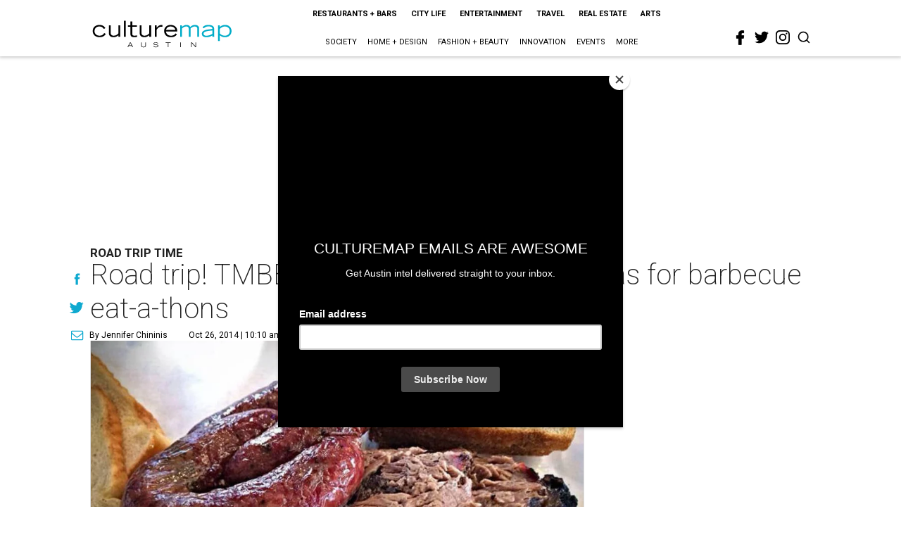

--- FILE ---
content_type: text/html; charset=utf-8
request_url: https://austin.culturemap.com/10-26-14-tmbbq-festival-road-trip-dallas-edition/?rebelltitem=1
body_size: 65403
content:
<!DOCTYPE html><!-- Powered by RebelMouse. https://www.rebelmouse.com --><html lang="en"><head prefix="og: https://ogp.me/ns# article: https://ogp.me/ns/article#"><script type="application/ld+json">{"@context":"https://schema.org","@type":"NewsArticle","author":{"@type":"Person","description":"Dallas native and University of Texas grad Jennifer Chininis has spent themajority of her career in local and regional media. During a long tenure at DMagazine, she held nearly every editorial position imaginable, from managingeditor to online editorial director. She helped launch CultureMap Dallas inSeptember 2012 and helped to grow the brand as its network editor in chief. Shestill contributes to CultureMap Dallas as editor at large.","identifier":"22244268","image":{"@type":"ImageObject","url":"https://austin.culturemap.com/media-library/eyJhbGciOiJIUzI1NiIsInR5cCI6IkpXVCJ9.eyJpbWFnZSI6Imh0dHBzOi8vYXNzZXRzLnJibC5tcy8yODc1NzgyOC9vcmlnaW4ucG5nIiwiZXhwaXJlc19hdCI6MTgwNDQ2MjM1OH0.ajn4sjs-OjqV-1v6Vw726wsxGOdpFRHeBqWTR13uVNo/image.png?width=210"},"name":"Jennifer Chininis","url":"https://austin.culturemap.com/u/jennifer-chininis"},"dateModified":"2022-10-28T14:55:30Z","datePublished":"2014-10-26T15:10:00Z","description":"Road Trip Time","headline":"Road trip! TMBBQ Fest heads to North Texas for barbecue eat-a-thons","image":[{"@type":"ImageObject","height":600,"url":"https://austin.culturemap.com/media-library/brisket-and-sausage-at-lockhart-smokehouse-in-dallas.jpg?id=30555565&width=980","width":1200}],"keywords":["unspecified"],"mainEntityOfPage":{"@id":"https://austin.culturemap.com/news/restaurants-bars/10-26-14-tmbbq-festival-road-trip-dallas-edition?rebelltitem=1","@type":"WebPage"},"publisher":{"@type":"Organization","logo":{"@type":"ImageObject","url":"https://austin.culturemap.com/media-library/eyJhbGciOiJIUzI1NiIsInR5cCI6IkpXVCJ9.eyJpbWFnZSI6Imh0dHBzOi8vYXNzZXRzLnJibC5tcy8zMTczMjk1NC9vcmlnaW4ucG5nIiwiZXhwaXJlc19hdCI6MTc4MjA4MTg5MX0.Om86iyUWTB3mdbRD-FOYgmIiUOkaBqQTTxnYGuDNVJU/image.png?width=210"},"name":"CultureMap Austin"},"url":"https://austin.culturemap.com/news/restaurants-bars/10-26-14-tmbbq-festival-road-trip-dallas-edition?rebelltitem=1"}</script><meta charset="utf-8"/><link rel="canonical" href="https://dallas.culturemap.com/news/restaurants-bars/10-22-14-tmbbq-festival-road-trip-dallas-edition-daniel-vaughn"/><meta property="fb:app_id" content="200167090048537"/><meta name="twitter:site" content="@CultureMap Austin"/><meta name="twitter:site:id" content="621318757"/><meta property="og:type" content="article"/><meta property="og:url" content="https://austin.culturemap.com/news/restaurants-bars/10-26-14-tmbbq-festival-road-trip-dallas-edition?rebelltitem=1"/><meta property="og:site_name" content="CultureMap Austin"/><meta property="og:image" content="https://austin.culturemap.com/media-library/brisket-and-sausage-at-lockhart-smokehouse-in-dallas.jpg?id=30555565&width=1200&height=600"/><meta property="og:image:width" content="1200"/><meta property="og:image:height" content="600"/><meta property="og:title" content="Texas Monthly BBQ editor Daniel Vaughn hosts the November 1 eat-a-thon, which stops at Lockhart Smokehouse in Plano."/><meta property="og:description" content="Road Trip Time"/><meta name="description" content="Road Trip Time"/><meta name="keywords" content="unspecified"/><meta name="referrer" content="always"/><meta name="twitter:card" content="summary_large_image"/><meta name="twitter:image" content="https://austin.culturemap.com/media-library/brisket-and-sausage-at-lockhart-smokehouse-in-dallas.jpg?id=30555565&width=1200&height=600"/><link rel="preconnect" href="https://assets.rebelmouse.io/" crossorigin="anonymous"/><link rel="preconnect" href="https://user-stats.rbl.ms/" crossorigin="anonymous"/><link rel="preconnect" href="https://pages-stats.rbl.ms/" crossorigin="anonymous"/><!--link rel="preload" href="https://static.rbl.ms/static/fonts/fontawesome/fontawesome-mini.woff" as="font" type="font/woff2" crossorigin--><script class="rm-i-script">window.REBELMOUSE_BOOTSTRAP_DATA = {"isUserLoggedIn": false, "site": {"id": 20308467, "isCommunitySite": false}, "runner": {"id": 20308467}, "post": {"id": 2656289626, "sections": [0, 552453693], "shareUrl": "https%3A%2F%2Faustin.culturemap.com%2Fnews%2Frestaurants-bars%2F10-26-14-tmbbq-festival-road-trip-dallas-edition", "status": 0, "tags": ["unspecified"]}, "path": "/10-26-14-tmbbq-festival-road-trip-dallas-edition/", "pathParams": {"sections": "", "slug": "10-26-14-tmbbq-festival-road-trip-dallas-edition"}, "resourceId": "pp_2656289626", "fbId": "200167090048537", "fbAppVersion": "v2.5", "clientGaId": "UA-9940336-4", "messageBusUri": "wss://messages.rebelmouse.io", "section": {"id": null}, "tag": {"slug": null, "isSection": false}, "fullBootstrapUrl": "/res/bootstrap/data.js?site_id=20308467\u0026resource_id=pp_2656289626\u0026path_params=%7B%22sections%22%3A%22%22%2C%22slug%22%3A%2210-26-14-tmbbq-festival-road-trip-dallas-edition%22%7D\u0026rebelltitem=1\u0026override_device=desktop\u0026post_id=2656289626", "whitelabel_menu": {}, "useRiver": false, "engine": {"recaptchaSiteKey": null, "lazyLoadShortcodeImages": true, "backButtonGoToPage": true, "changeParticleUrlScroll": false, "countKeepReadingAsPageview": true, "defaultVideoPlayer": "", "theoPlayerLibraryLocation": "", "trackPageViewOnParticleUrlScroll": false, "webVitalsSampleRate": 100, "overrideDevicePixelRatio": null, "image_quality_level": 50, "sendEventsToCurrentDomain": false, "enableLoggedOutUserTracking": false, "useSmartLinks2": true}};
    </script><script class="rm-i-script">window.REBELMOUSE_BASE_ASSETS_URL = "https://austin.culturemap.com/static/dist/social-ux/";
        window.REBELMOUSE_BASE_SSL_DOMAIN = "https://austin.culturemap.com";
        window.REBELMOUSE_TASKS_QUEUE = [];
        window.REBELMOUSE_LOW_TASKS_QUEUE = [];
        window.REBELMOUSE_LOWEST_TASKS_QUEUE = [];
        window.REBELMOUSE_ACTIVE_TASKS_QUEUE = [];
        window.REBELMOUSE_STDLIB = {};
        window.RM_OVERRIDES = {};
        window.RM_AD_LOADER = [];
    </script><script src="https://austin.culturemap.com/static/dist/social-ux/main.36c3749fa49db81ecd4f.bundle.mjs" class="rm-i-script" type="module" async="async" data-js-app="true" data-src-host="https://austin.culturemap.com" data-src-file="main.mjs"></script><script src="https://austin.culturemap.com/static/dist/social-ux/main.d0b30db35abc6251a38d.bundle.js" class="rm-i-script" nomodule="nomodule" defer="defer" data-js-app="true" data-src-host="https://austin.culturemap.com" data-src-file="main.js"></script><script src="https://austin.culturemap.com/static/dist/social-ux/runtime.5f2854bedb02943ff2a5.bundle.mjs" class="rm-i-script" type="module" async="async" data-js-app="true" data-src-host="https://austin.culturemap.com" data-src-file="runtime.mjs"></script><script src="https://austin.culturemap.com/static/dist/social-ux/runtime.5fe7c9a46d72403f8fd3.bundle.js" class="rm-i-script" nomodule="nomodule" defer="defer" data-js-app="true" data-src-host="https://austin.culturemap.com" data-src-file="runtime.js"></script><!-- we collected enough need to fix it first before turn in back on--><!--script src="//cdn.ravenjs.com/3.16.0/raven.min.js" crossorigin="anonymous"></script--><!--script type="text/javascript">
        Raven.config('https://6b64f5cc8af542cbb920e0238864390a@sentry.io/147999').install();
    </script--><script class="rm-i-script">
        if ('serviceWorker' in navigator) {
          window.addEventListener('load', function() {
            navigator.serviceWorker.register('/sw.js').then(function(registration) {
              console.log('ServiceWorker registration successful with scope: ', registration.scope);
            }, function(err) {
              console.log('ServiceWorker registration failed: ', err);
            });
          });
        } else {
          console.log('ServiceWorker not enabled');
        }
    </script><script class="rm-i-script">
        // fallback error prone google tag setup
        var googletag = googletag || {};
        googletag.cmd = googletag.cmd || [];
    </script><meta http-equiv="X-UA-Compatible" content="IE=edge"/><link rel="alternate" type="application/rss+xml" title="CultureMap Austin" href="/feeds/news/restaurants-bars.rss"/><meta name="viewport" content="width=device-width,initial-scale=1,minimum-scale=1.0"/><!-- TODO: move the default value from here --><title>Texas Monthly BBQ editor Daniel Vaughn hosts the November 1 eat-a-thon, which stops at Lockhart Smokehouse in Plano. - CultureMap Austin</title><style class="rm-i-styles">
        article,aside,details,figcaption,figure,footer,header,hgroup,nav,section{display:block;}audio,canvas,video{display:inline-block;}audio:not([controls]){display:none;}[hidden]{display:none;}html{font-size:100%;-webkit-text-size-adjust:100%;-ms-text-size-adjust:100%;}body{margin:0;font-size:1em;line-height:1.4;}body,button,input,select,textarea{font-family:Tahoma,sans-serif;color:#5A5858;}::-moz-selection{background:#145A7C;color:#fff;text-shadow:none;}::selection{background:#145A7C;color:#fff;text-shadow:none;}:focus{outline:5px auto #2684b1;}a:hover,a:active{outline:0;}abbr[title]{border-bottom:1px dotted;}b,strong{font-weight:bold;}blockquote{margin:1em 40px;}dfn{font-style:italic;}hr{display:block;height:1px;border:0;border-top:1px solid #ccc;margin:1em 0;padding:0;}ins{background:#ff9;color:#000;text-decoration:none;}mark{background:#ff0;color:#000;font-style:italic;font-weight:bold;}pre,code,kbd,samp{font-family:monospace,serif;_font-family:'courier new',monospace;font-size:1em;}pre{white-space:pre;white-space:pre-wrap;word-wrap:break-word;}q{quotes:none;}q:before,q:after{content:"";content:none;}small{font-size:85%;}sub,sup{font-size:75%;line-height:0;position:relative;vertical-align:baseline;}sup{top:-0.5em;}sub{bottom:-0.25em;}ul,ol{margin:1em 0;padding:0 0 0 40px;}dd{margin:0 0 0 40px;}nav ul,nav ol{list-style:none;list-style-image:none;margin:0;padding:0;}img{border:0;-ms-interpolation-mode:bicubic;vertical-align:middle;}svg:not(:root){overflow:hidden;}figure{margin:0;}form{margin:0;}fieldset{border:0;margin:0;padding:0;}label{cursor:pointer;}legend{border:0;padding:0;}button,input{line-height:normal;}button,input[type="button"],input[type="reset"],input[type="submit"]{cursor:pointer;-webkit-appearance:button;}input[type="checkbox"],input[type="radio"]{box-sizing:border-box;padding:0;}input[type="search"]{-webkit-appearance:textfield;box-sizing:content-box;}input[type="search"]::-webkit-search-decoration{-webkit-appearance:none;}button::-moz-focus-inner,input::-moz-focus-inner{border:0;padding:0;}textarea{overflow:auto;vertical-align:top;resize:vertical;}input:invalid,textarea:invalid{background-color:#fccfcc;}table{border-collapse:collapse;border-spacing:0;}td{vertical-align:top;}.ir{display:block;border:0;text-indent:-999em;overflow:hidden;background-color:transparent;background-repeat:no-repeat;text-align:left;direction:ltr;}.ir br{display:none;}.hidden{display:none !important;visibility:hidden;}.visuallyhidden{border:0;clip:rect(0 0 0 0);height:1px;margin:-1px;overflow:hidden;padding:0;position:absolute;width:1px;}.visuallyhidden.focusable:active,.visuallyhidden.focusable:focus{clip:auto;height:auto;margin:0;overflow:visible;position:static;width:auto;}.invisible{visibility:hidden;}.clearfix:before,.clearfix:after{content:"";display:table;}.clearfix:after{clear:both;}.clearfix{zoom:1;}.zindex20{z-index:20;}.zindex30{z-index:30;}.zindex40{z-index:40;}.zindex50{z-index:50;}html{font-size:19pxpx;font-family:Roboto;line-height:1.5;color:rgba(34, 34, 34, 1);font-weight:normal;}body,button,input,select,textarea{font-family:Roboto;color:rgba(34, 34, 34, 1);}.col,body{font-size:1.6rem;line-height:1.5;}a{color:#0ea9cf;text-decoration:none;}a:hover{color:rgba(0, 0, 0, 1);text-decoration:none;}.with-primary-color{color:#0ea9cf;}.with-primary-color:hover{color:rgba(0, 0, 0, 1);}.js-tab,.js-keep-reading,.js-toggle{cursor:pointer;}.noselect{-webkit-touch-callout:none;-webkit-user-select:none;-khtml-user-select:none;-moz-user-select:none;-ms-user-select:none;user-select:none;}.tabs__tab{display:inline-block;padding:10px;}.tabs__tab-content{display:none;}.tabs__tab-content.active{display:block;}button:focus,input[type="text"],input[type="email"]{outline:0;}audio,canvas,iframe,img,svg,video{vertical-align:middle;max-width:100%;}textarea{resize:vertical;}.main{background-color:rgba(255, 255, 255, 1);position:relative;overflow:hidden;}.valign-wrapper{display:-webkit-flex;display:-ms-flexbox;display:flex;-webkit-align-items:center;-ms-flex-align:center;align-items:center;}.valign-wrapper .valign{display:block;}#notification{position:fixed;}.article-module__controls-placeholder{position:absolute;}.display-block{display:block;}.cover-all{position:absolute;width:100%;height:100%;}.full-width{width:100%;}.fa{font-family:FontAwesome,"fontawesome-mini" !important;}.fa.fa-instagram{font-size:1.15em;}.fa-googleplus:before{content:"\f0d5";}.post-partial,.overflow-visible{overflow:visible !important;}.attribute-data{margin:0 10px 10px 0;padding:5px 10px;background-color:#0ea9cf;color:white;border-radius:3px;margin-bottom:10px;display:inline-block;}.attribute-data[value=""]{display:none;}.badge{display:inline-block;overflow:hidden;}.badge-image{border-radius:100%;}.js-expandable.expanded .js-expand,.js-expandable:not(.expanded) .js-contract{display:none;}.js-scroll-trigger{display:block;width:100%;}.sticky-target:not(.legacy){position:fixed;opacity:0;top:0;will-change:transform;transform:translate3d(0px,0px,0px);}.sticky-target.legacy{position:relative;}.sticky-target.legacy.sticky-active{position:fixed;}.color-inherit:hover,.color-inherit{color:inherit;}.js-appear-on-expand{transition:all 350ms;height:0;overflow:hidden;opacity:0;}.content-container{display:none;}.expanded .content-container{display:block;}.expanded .js-appear-on-expand{opacity:1;height:auto;}.logged-out-user .js-appear-on-expand{height:0;opacity:0;}.h1,.h2{margin:0;padding:0;font-size:1em;font-weight:normal;}.lazyload-placeholder{display:none;position:absolute;text-align:center;background:rgba(0,0,0,0.1);top:0;bottom:0;left:0;right:0;}div[runner-lazy-loading] .lazyload-placeholder,iframe[runner-lazy-loading] + .lazyload-placeholder{display:block;}.abs-pos-center{position:absolute;top:0;bottom:0;left:0;right:0;margin:auto;}.relative{position:relative;}.runner-spinner{position:absolute;top:0;bottom:0;left:0;right:0;margin:auto;width:50px;}.runner-spinner:before{content:"";display:block;padding-top:100%;}.rm-non-critical-loaded .runner-spinner-circular{animation:rotate 2s linear infinite;height:100%;transform-origin:center center;width:100%;position:absolute;top:0;bottom:0;left:0;right:0;margin:auto;}.position-relative{position:relative;}.collection-button{display:inline-block;}.rm-non-critical-loaded .runner-spinner-path{stroke-dasharray:1,200;stroke-dashoffset:0;animation:dash 1.5s ease-in-out infinite,color 6s ease-in-out infinite;stroke-linecap:round;}.pagination-container .pagination-wrapper{display:flex;align-items:center;}.pagination-container .pagination-wrapper a{color:rgba(59,141,242,1);margin:0 5px;}@keyframes rotate{100%{transform:rotate(360deg);}}@keyframes dash{0%{stroke-dasharray:1,200;stroke-dashoffset:0;}50%{stroke-dasharray:89,200;stroke-dashoffset:-35px;}100%{stroke-dasharray:89,200;stroke-dashoffset:-124px;}}@keyframes color{100%,0%{stroke:rgba(255,255,255,1);}40%{stroke:rgba(255,255,255,0.6);}66%{stroke:rgba(255,255,255,0.9);}80%,90%{stroke:rgba(255,255,255,0.7);}}.js-section-loader-feature-container > .slick-list > .slick-track > .slick-slide:not(.slick-active){height:0;visibility:hidden;}.rebellt-item-media-container .instagram-media{margin-left:auto !important;margin-right:auto !important;}.js-hidden-panel{position:fixed;top:0;left:0;right:0;transition:all 300ms;z-index:10;}.js-hidden-panel.active{transform:translate3d(0,-100%,0);}.content{margin-left:auto;margin-right:auto;max-width:1100px;width:90%;}.ad-tag{text-align:center;}.ad-tag__inner{display:inline-block;}.content .ad-tag{margin-left:-5%;margin-right:-5%;}@media (min-width:768px){.content .ad-tag{margin-left:auto;margin-right:auto;}}.user-prefs{display:none;}.no-mb:not(:last-child){margin-bottom:0;}.no-mt:not(:first-child){margin-top:0;}.sm-mt-0:not(:empty):before,.sm-mt-1:not(:empty):before,.sm-mt-2:not(:empty):before,.sm-mb-0:not(:empty):after,.sm-mb-1:not(:empty):after,.sm-mb-2:not(:empty):after,.md-mt-0:not(:empty):before,.md-mt-1:not(:empty):before,.md-mt-2:not(:empty):before,.md-mb-0:not(:empty):after,.md-mb-1:not(:empty):after,.md-mb-2:not(:empty):after,.lg-mt-0:not(:empty):before,.lg-mt-1:not(:empty):before,.lg-mt-2:not(:empty):before,.lg-mb-0:not(:empty):after,.lg-mb-1:not(:empty):after,.lg-mb-2:not(:empty):after{content:'';display:block;overflow:hidden;}.sm-mt-0:not(:empty):before{margin-bottom:0;}.sm-mt-0 > *{margin-top:0;}.sm-mt-1:not(:empty):before{margin-bottom:-10px;}.sm-mt-1 > *{margin-top:10px;}.sm-mt-2:not(:empty):before{margin-bottom:-20px;}.sm-mt-2 > *{margin-top:20px;}.sm-mb-0:not(:empty):after{margin-top:0;}.sm-mb-0 > *{margin-bottom:0;}.sm-mb-1:not(:empty):after{margin-top:-10px;}.sm-mb-1 > *{margin-bottom:10px;}.sm-mb-2:not(:empty):after{margin-top:-20px;}.sm-mb-2 > *{margin-bottom:20px;}@media (min-width:768px){.md-mt-0:not(:empty):before{margin-bottom:0;}.md-mt-0 > *{margin-top:0;}.md-mt-1:not(:empty):before{margin-bottom:-10px;}.md-mt-1 > *{margin-top:10px;}.md-mt-2:not(:empty):before{margin-bottom:-20px;}.md-mt-2 > *{margin-top:20px;}.md-mb-0:not(:empty):after{margin-top:0;}.md-mb-0 > *{margin-bottom:0;}.md-mb-1:not(:empty):after{margin-top:-10px;}.md-mb-1 > *{margin-bottom:10px;}.md-mb-2:not(:empty):after{margin-top:-20px;}.md-mb-2 > *{margin-bottom:20px;}}@media (min-width:1024px){.lg-mt-0:not(:empty):before{margin-bottom:0;}.lg-mt-0 > *{margin-top:0;}.lg-mt-1:not(:empty):before{margin-bottom:-10px;}.lg-mt-1 > *{margin-top:10px;}.lg-mt-2:not(:empty):before{margin-bottom:-20px;}.lg-mt-2 > *{margin-top:20px;}.lg-mb-0:not(:empty):after{margin-top:0;}.lg-mb-0 > *{margin-bottom:0;}.lg-mb-1:not(:empty):after{margin-top:-10px;}.lg-mb-1 > *{margin-bottom:10px;}.lg-mb-2:not(:empty):after{margin-top:-20px;}.lg-mb-2 > *{margin-bottom:20px;}}.sm-cp-0{padding:0;}.sm-cp-1{padding:10px;}.sm-cp-2{padding:20px;}@media (min-width:768px){.md-cp-0{padding:0;}.md-cp-1{padding:10px;}.md-cp-2{padding:20px;}}@media (min-width:1024px){.lg-cp-0{padding:0;}.lg-cp-1{padding:10px;}.lg-cp-2{padding:20px;}}.mb-2 > *{margin-bottom:20px;}.mb-2 > :last-child{margin-bottom:0;}.v-sep > *{margin-bottom:20px;}@media (min-width:768px){.v-sep > *{margin-bottom:40px;}}.v-sep > *:last-child{margin-bottom:0;}@media only screen and (max-width:767px){.hide-mobile{display:none !important;}}@media only screen and (max-width:1023px){.hide-tablet-and-mobile{display:none !important;}}@media only screen and (min-width:768px){.hide-tablet-and-desktop{display:none !important;}}@media only screen and (min-width:768px) and (max-width:1023px){.hide-tablet{display:none !important;}}@media only screen and (min-width:1024px){.hide-desktop{display:none !important;}}.row.px10{margin-left:-10px;margin-right:-10px;}.row.px10 > .col{padding-left:10px;padding-right:10px;}.row.px20{margin-left:-20px;margin-right:-20px;}.row.px20 > .col{padding-left:20px;padding-right:20px;}.row{margin-left:auto;margin-right:auto;overflow:hidden;}.row:after{content:'';display:table;clear:both;}.row:not(:empty){margin-bottom:-20px;}.col{margin-bottom:20px;}@media (min-width:768px){.col{margin-bottom:40px;}.row:not(:empty){margin-bottom:-40px;}}.row .col{float:left;box-sizing:border-box;}.row .col.pull-right{float:right;}.row .col.s1{width:8.3333333333%;}.row .col.s2{width:16.6666666667%;}.row .col.s3{width:25%;}.row .col.s4{width:33.3333333333%;}.row .col.s5{width:41.6666666667%;}.row .col.s6{width:50%;}.row .col.s7{width:58.3333333333%;}.row .col.s8{width:66.6666666667%;}.row .col.s9{width:75%;}.row .col.s10{width:83.3333333333%;}.row .col.s11{width:91.6666666667%;}.row .col.s12{width:100%;}@media only screen and (min-width:768px){.row .col.m1{width:8.3333333333%;}.row .col.m2{width:16.6666666667%;}.row .col.m3{width:25%;}.row .col.m4{width:33.3333333333%;}.row .col.m5{width:41.6666666667%;}.row .col.m6{width:50%;}.row .col.m7{width:58.3333333333%;}.row .col.m8{width:66.6666666667%;}.row .col.m9{width:75%;}.row .col.m10{width:83.3333333333%;}.row .col.m11{width:91.6666666667%;}.row .col.m12{width:100%;}}@media only screen and (min-width:1024px){.row .col.l1{width:8.3333333333%;}.row .col.l2{width:16.6666666667%;}.row .col.l3{width:25%;}.row .col.l4{width:33.3333333333%;}.row .col.l5{width:41.6666666667%;}.row .col.l6{width:50%;}.row .col.l7{width:58.3333333333%;}.row .col.l8{width:66.6666666667%;}.row .col.l9{width:75%;}.row .col.l10{width:83.3333333333%;}.row .col.l11{width:91.6666666667%;}.row .col.l12{width:100%;}}.widget{position:relative;box-sizing:border-box;}.widget:hover .widget__headline a{color:rgba(0, 0, 0, 1);}.widget__headline{font-family:"Crimson Pro";color:rgba(34, 34, 34, 1);cursor:pointer;}.widget__headline-text{font-family:inherit;color:inherit;word-break:break-word;}.widget__section-text{display:block;}.image,.widget__image{background-position:center;background-repeat:no-repeat;background-size:cover;display:block;z-index:0;}.widget__play{position:absolute;width:100%;height:100%;text-align:center;}.rm-widget-image-holder{position:relative;}.rm-video-holder{position:absolute;width:100%;height:100%;top:0;left:0;}.rm-zindex-hidden{display:none;z-index:-1;}.rm-widget-image-holder .widget__play{top:0;left:0;}.image.no-image{background-color:#e4e4e4;}.widget__video{position:relative;}.widget__video .rm-scrop-spacer{padding-bottom:56.25%;}.widget__video.rm-video-tiktok{max-width:605px;}.widget__video video,.widget__video iframe{position:absolute;top:0;left:0;height:100%;}.widget__product-vendor{font-size:1.5em;line-height:1.5;margin:25px 0;}.widget__product-buy-link{margin:15px 0;}.widget__product-buy-link-btn{background-color:#000;color:#fff;display:inline-block;font-size:1.6rem;line-height:1em;padding:1.25rem;font-weight:700;}.widget__product-buy-btn:hover{color:#fff;}.widget__product-price{font-size:1.5em;line-height:1.5;margin:25px 0;}.widget__product-compare-at-price{text-decoration:line-through;}.rebellt-item.is--mobile,.rebellt-item.is--tablet{margin-bottom:0.85em;}.rebellt-item.show_columns_on_mobile.col2,.rebellt-item.show_columns_on_mobile.col3{display:inline-block;vertical-align:top;}.rebellt-item.show_columns_on_mobile.col2{width:48%;}.rebellt-item.show_columns_on_mobile.col3{width:32%;}@media only screen and (min-width:768px){.rebellt-item.col2:not(.show_columns_on_mobile),.rebellt-item.col3:not(.show_columns_on_mobile){display:inline-block;vertical-align:top;}.rebellt-item.col2:not(.show_columns_on_mobile){width:48%;}.rebellt-item.col3:not(.show_columns_on_mobile){width:32%;}}.rebellt-item.parallax{background-size:cover;background-attachment:fixed;position:relative;left:calc(-50vw + 50%);width:100vw;min-height:100vh;padding:0 20%;box-sizing:border-box;max-width:inherit;text-align:center;z-index:3;}.rebellt-item.parallax.is--mobile{background-position:center;margin-bottom:0;padding:0 15%;}.rebellt-item.parallax.has-description:before,.rebellt-item.parallax.has-description:after{content:"";display:block;padding-bottom:100%;}.rebellt-item.parallax.has-description.is--mobile:before,.rebellt-item.parallax.has-description.is--mobile:after{padding-bottom:90vh;}.rebellt-item.parallax h3,.rebellt-item.parallax p{color:white;text-shadow:1px 0 #000;}.rebellt-item.parallax.is--mobile p{font-size:18px;font-weight:400;}.rebellt-ecommerce h3{font-size:1.8em;margin-bottom:15px;}.rebellt-ecommerce--vendor{font-size:1.5em;line-height:1.5;margin:25px 0;}.rebellt-ecommerce--price{font-size:1.5em;line-height:1.5;margin:25px 0;}.rebellt-ecommerce--compare-at-price{text-decoration:line-through;}.rebellt-ecommerce--buy{margin:15px 0;}.rebellt-ecommerce--btn{background-color:#000;color:#fff;display:inline-block;font-size:1.6rem;line-height:1em;padding:1.25rem;font-weight:700;}.rebellt-ecommerce--btn:hover{color:#fff;}.rebelbar.skin-simple{height:50px;line-height:50px;color:rgba(34, 34, 34, 1);font-size:1.2rem;border-left:none;border-right:none;background-color:#fff;}.rebelbar.skin-simple .rebelbar__inner{position:relative;height:100%;margin:0 auto;padding:0 20px;max-width:1300px;}.rebelbar.skin-simple .logo{float:left;}.rebelbar.skin-simple .logo__image{max-height:50px;max-width:190px;}.rebelbar--fake.skin-simple{position:relative;border-color:#fff;}.rebelbar--fixed.skin-simple{position:absolute;width:100%;z-index:3;}.with-fixed-header .rebelbar--fixed.skin-simple{position:fixed;top:0;}.rebelbar.skin-simple .rebelbar__menu-toggle{position:relative;cursor:pointer;float:left;text-align:center;font-size:0;width:50px;margin-left:-15px;height:100%;color:rgba(34, 34, 34, 1);}.rebelbar.skin-simple i{vertical-align:middle;display:inline-block;font-size:20px;}.rebelbar.skin-simple .rebelbar__menu-toggle:hover{color:rgba(0, 0, 0, 1);}.rebelbar.skin-simple .rebelbar__section-links{display:none;padding:0 100px 0 40px;overflow:hidden;height:100%;}.rebelbar.skin-simple .rebelbar__section-list{margin:0 -15px;height:100%;}.rebelbar.skin-simple .rebelbar__section-links li{display:inline-block;padding:0 15px;text-align:left;}.rebelbar.skin-simple .rebelbar__section-link{color:rgba(34, 34, 34, 1);display:block;font-size:1.8rem;font-weight:400;text-decoration:none;}.rebelbar.skin-simple .rebelbar__section-link:hover{color:rgba(0, 0, 0, 1);}.rebelbar.skin-simple .rebelbar__sharebar.sharebar{display:none;}.rebelbar.skin-simple .rebelbar__section-list.js--active .rebelbar__more-sections-button{visibility:visible;}.rebelbar.skin-simple .rebelbar__more-sections-button{cursor:pointer;visibility:hidden;}.rebelbar.skin-simple #rebelbar__more-sections{visibility:hidden;position:fixed;line-height:70px;left:0;width:100%;background-color:#1f1f1f;}.rebelbar.skin-simple #rebelbar__more-sections a{color:white;}.rebelbar.skin-simple #rebelbar__more-sections.opened{visibility:visible;}@media only screen and (min-width:768px){.rebelbar.skin-simple .rebelbar__menu-toggle{margin-right:15px;}.rebelbar.skin-simple{height:100px;line-height:100px;font-weight:700;}.rebelbar.skin-simple .logo__image{max-width:350px;max-height:100px;}.rebelbar.skin-simple .rebelbar__inner{padding:0 40px;}.rebelbar.skin-simple .rebelbar__sharebar.sharebar{float:left;margin-top:20px;margin-bottom:20px;padding-left:40px;}}@media (min-width:960px){.rebelbar.skin-simple .rebelbar__section-links{display:block;}.with-floating-shares .rebelbar.skin-simple .search-form{display:none;}.with-floating-shares .rebelbar.skin-simple .rebelbar__sharebar.sharebar{display:block;}.with-floating-shares .rebelbar.skin-simple .rebelbar__section-links{display:none;}}.menu-global{display:none;width:100%;position:fixed;z-index:3;color:white;background-color:#1a1a1a;height:100%;font-size:1.8rem;overflow-y:auto;overflow-x:hidden;line-height:1.6em;}@media (min-width:768px){.menu-global{display:block;max-width:320px;top:0;-webkit-transform:translate(-320px,0);transform:translate(-320px,0);transform:translate3d(-320px,0,0);}.menu-global,.all-content-wrapper{transition:transform .2s cubic-bezier(.2,.3,.25,.9);}}.menu-overlay{position:fixed;top:-100%;left:0;height:0;width:100%;cursor:pointer;visibility:hidden;opacity:0;transition:opacity 200ms;}.menu-opened .menu-overlay{visibility:visible;height:100%;z-index:1;opacity:1;top:0;}@media only screen and (min-width:768px){.menu-opened .menu-overlay{z-index:10;background:rgba(255,255,255,.6);}}@media (min-width:960px){.logged-out-user .rebelbar.skin-simple .menu-overlay{display:none;}}@media (min-width:600px){.rm-resized-container-5{width:5%;}.rm-resized-container-10{width:10%;}.rm-resized-container-15{width:15%;}.rm-resized-container-20{width:20%;}.rm-resized-container-25{width:25%;}.rm-resized-container-30{width:30%;}.rm-resized-container-35{width:35%;}.rm-resized-container-40{width:40%;}.rm-resized-container-45{width:45%;}.rm-resized-container-50{width:50%;}.rm-resized-container-55{width:55%;}.rm-resized-container-60{width:60%;}.rm-resized-container-65{width:65%;}.rm-resized-container-70{width:70%;}.rm-resized-container-75{width:75%;}.rm-resized-container-80{width:80%;}.rm-resized-container-85{width:85%;}.rm-resized-container-90{width:90%;}.rm-resized-container-95{width:95%;}.rm-resized-container-100{width:100%;}}.rm-embed-container{position:relative;}.rm-embed-container.rm-embed-instagram{max-width:540px;}.rm-embed-container.rm-embed-tiktok{max-width:572px;min-height:721px;}.rm-embed-container.rm-embed-tiktok blockquote,.rm-embed-twitter blockquote{all:revert;}.rm-embed-container.rm-embed-tiktok blockquote{margin-left:0;margin-right:0;position:relative;}.rm-embed-container.rm-embed-tiktok blockquote,.rm-embed-container.rm-embed-tiktok blockquote > iframe,.rm-embed-container.rm-embed-tiktok blockquote > section{width:100%;min-height:721px;display:block;}.rm-embed-container.rm-embed-tiktok blockquote > section{position:absolute;top:0;left:0;right:0;bottom:0;display:flex;align-items:center;justify-content:center;flex-direction:column;text-align:center;}.rm-embed-container.rm-embed-tiktok blockquote > section:before{content:"";display:block;width:100%;height:300px;border-radius:8px;}.rm-embed-container > .rm-embed,.rm-embed-container > .rm-embed-holder{position:absolute;top:0;left:0;}.rm-embed-holder{display:block;height:100%;width:100%;display:flex;align-items:center;}.rm-embed-container > .rm-embed-spacer{display:block;}.rm-embed-twitter{max-width:550px;margin-top:10px;margin-bottom:10px;}.rm-embed-twitter blockquote{position:relative;height:100%;width:100%;flex-direction:column;display:flex;align-items:center;justify-content:center;flex-direction:column;text-align:center;}.rm-embed-twitter:not(.rm-off) .twitter-tweet{margin:0 !important;}.logo__image,.image-element__img,.rm-lazyloadable-image{max-width:100%;height:auto;}.logo__image,.image-element__img{width:auto;}@media (max-width:768px){.rm-embed-spacer.rm-embed-spacer-desktop{display:none;}}@media (min-width:768px){.rm-embed-spacer.rm-embed-spacer-mobile{display:none;}}.sharebar{margin:0 -4px;padding:0;font-size:0;line-height:0;}.sharebar a{color:#fff;}.sharebar a:hover{text-decoration:none;color:#fff;}.sharebar .share,.sharebar .share-plus{display:inline-block;margin:0 4px;font-size:14px;font-weight:400;padding:0 10px;width:20px;min-width:20px;height:40px;line-height:38px;text-align:center;vertical-align:middle;border-radius:2px;}.sharebar .share-plus i,.sharebar .share i{display:inline-block;vertical-align:middle;}.sharebar .hide-button{display:none;}.sharebar.enable-panel .hide-button{display:inline-block;}.sharebar.enable-panel .share-plus{display:none;}.sharebar.with-first-button-caption:not(.enable-panel) .share:first-child{width:68px;}.sharebar.with-first-button-caption:not(.enable-panel) .share:first-child:after{content:'Share';padding-left:5px;vertical-align:middle;}.sharebar--fixed{display:none;position:fixed;bottom:0;z-index:1;text-align:center;width:100%;left:0;margin:20px auto;}.with-floating-shares .sharebar--fixed{display:block;}.sharebar.fly_shared:not(.enable-panel) .share:nth-child(5){display:none;}.share-media-panel .share-media-panel-pinit{position:absolute;right:0;bottom:0;background-color:transparent;}.share-media-panel-pinit_share{background-image:url('/static/img/whitelabel/runner/spritesheets/pin-it-sprite.png');background-color:#BD081C;background-position:-1px -17px;border-radius:4px;float:right;height:34px;margin:7px;width:60px;background-size:194px auto;}.share-media-panel-pinit_share:hover{opacity:.9;}@media (min-width:768px){.sharebar .share-plus .fa,.sharebar .share .fa{font-size:22px;}.sharebar .share,.sharebar .share-plus{padding:0 15px;width:30px;min-width:30px;height:60px;line-height:60px;margin:0 4px;font-size:16px;}.sharebar.with-first-button-caption:not(.enable-panel) .share:first-child{width:180px;}.sharebar.with-first-button-caption:not(.enable-panel) .share:first-child:after{content:'Share this story';padding-left:10px;vertical-align:middle;text-transform:uppercase;}.share-media-panel-pinit_share{background-position:-60px -23px;height:45px;margin:10px;width:80px;}}.action-btn{display:block;font-size:1.6rem;color:#0ea9cf;cursor:pointer;border:2px solid #0ea9cf;border-color:#0ea9cf;border-radius:2px;line-height:1em;padding:1.6rem;font-weight:700;text-align:center;}.action-btn:hover{color:rgba(0, 0, 0, 1);border:2px solid rgba(0, 0, 0, 1);border-color:rgba(0, 0, 0, 1);}.section-headline__text{font-size:3rem;font-weight:700;line-height:1;}.section-headline__text{color:rgba(34, 34, 34, 1);}@media (min-width:768px){.section-headline__text{font-size:3.6rem;}.content__main .section-headline__text{margin-top:-.3rem;margin-bottom:2rem;}}.module-headline__text{font-size:3rem;font-weight:700;color:#808080;}@media (min-width:768px){.module-headline__text{font-size:3.6rem;}}.search-form{position:absolute;top:0;right:20px;z-index:1;}.search-form__text-input{display:none;height:42px;font-size:1.3rem;background-color:#f4f4f4;border:none;color:#8f8f8f;text-indent:10px;padding:0;width:220px;position:absolute;right:-10px;top:0;bottom:0;margin:auto;}.search-form .search-form__submit{display:none;position:relative;border:none;bottom:2px;background-color:transparent;}.search-form__text-input:focus,.search-form__submit:focus{border:0 none;-webkit-box-shadow:none;-moz-box-shadow:none;box-shadow:none;outline:0 none;}.show-search .search-form__close{position:absolute;display:block;top:0;bottom:0;margin:auto;height:1rem;right:-28px;}.search-form__open{vertical-align:middle;bottom:2px;display:inline-block;position:relative;color:rgba(34, 34, 34, 1);font-size:1.9rem;}.show-search .search-form__text-input{display:block;}.show-search .search-form__submit{display:inline-block;vertical-align:middle;padding:0;color:rgba(34, 34, 34, 1);font-size:1.9rem;}.search-form__close,.show-search .search-form__open{display:none;}.quick-search{display:block;border-bottom:1px solid #d2d2d2;padding:24px 0 28px;margin-bottom:20px;position:relative;}.quick-search__submit{background-color:transparent;border:0;padding:0;margin:0;position:absolute;zoom:.75;color:#000;}.quick-search__input{background-color:transparent;border:0;padding:0;font-size:1.5rem;font-weight:700;line-height:3em;padding-left:40px;width:100%;box-sizing:border-box;}@media (min-width:768px){.search-form{right:40px;}.quick-search{margin-bottom:40px;padding:0 0 20px;}.quick-search__submit{zoom:1;}.quick-search__input{line-height:2.2em;padding-left:60px;}}.search-widget{position:relative;}.search-widget__input,.search-widget__submit{border:none;padding:0;margin:0;color:rgba(34, 34, 34, 1);background:transparent;font-size:inherit;line-height:inherit;}.social-links__link{display:inline-block;padding:12px;line-height:0;width:25px;height:25px;border-radius:50%;margin:0 6px;font-size:1.5em;text-align:center;position:relative;vertical-align:middle;color:white;}.social-links__link:hover{color:white;}.social-links__link > span{position:absolute;top:0;left:0;right:0;bottom:0;margin:auto;height:1em;}.article__body{font-family:"Crimson Pro";}.body-description .horizontal-rule{border-top:2px solid #eee;}.article-content blockquote{border-left:5px solid #0ea9cf;border-left-color:#0ea9cf;color:#656565;padding:0 0 0 25px;margin:1em 0 1em 25px;}.article__splash-custom{position:relative;}.body hr{display:none;}.article-content .media-caption{color:#9a9a9a;font-size:1.4rem;line-height:2;}.giphy-image{margin-bottom:0;}.article-body a{word-wrap:break-word;}.article-content .giphy-image__credits-wrapper{margin:0;}.article-content .giphy-image__credits{color:#000;font-size:1rem;}.article-content .image-media,.article-content .giphy-image .media-photo-credit{display:block;}.tags{color:#0ea9cf;margin:0 -5px;}.tags__item{margin:5px;display:inline-block;}.tags .tags__item{line-height:1;}.slideshow .carousel-control{overflow:hidden;}.shortcode-media .media-caption,.shortcode-media .media-photo-credit{display:block;}@media (min-width:768px){.tags{margin:0 -10px;}.tags__item{margin:10px;}.article-content__comments-wrapper{border-bottom:1px solid #d2d2d2;margin-bottom:20px;padding-bottom:40px;}}.subscription-widget{background:#0ea9cf;padding:30px;}.subscription-widget .module-headline__text{text-align:center;font-size:2rem;font-weight:400;color:#fff;}.subscription-widget .social-links{margin-left:-10px;margin-right:-10px;text-align:center;font-size:0;}.subscription-widget .social-links__link{display:inline-block;vertical-align:middle;width:39px;height:39px;color:#fff;box-sizing:border-box;border-radius:50%;font-size:20px;margin:0 5px;line-height:35px;background:transparent;border:2px solid #fff;border-color:#fff;}.subscription-widget .social-links__link:hover{color:rgba(0, 0, 0, 1);border-color:rgba(0, 0, 0, 1);background:transparent;}.subscription-widget .social-links__link .fa-instagram{margin:5px 0 0 1px;}.subscription-widget__site-links{margin:30px -5px;text-align:center;font-size:.8em;}.subscription-widget__site-link{padding:0 5px;color:inherit;}.newsletter-element__form{text-align:center;position:relative;max-width:500px;margin-left:auto;margin-right:auto;}.newsletter-element__submit,.newsletter-element__input{border:0;padding:10px;font-size:1.6rem;font-weight:500;height:40px;line-height:20px;margin:0;}.newsletter-element__submit{background:#808080;color:#fff;position:absolute;top:0;right:0;}.newsletter-element__submit:hover{opacity:.9;}.newsletter-element__input{background:#f4f4f4;width:100%;color:#8f8f8f;padding-right:96px;box-sizing:border-box;}.gdpr-cookie-wrapper{position:relative;left:0;right:0;padding:.5em;box-sizing:border-box;}.gdpr-cookie-controls{text-align:right;}.runner-authors-list{margin-top:0;margin-bottom:0;padding-left:0;list-style-type:none;}.runner-authors-author-wrapper{display:flex;flex-direction:row;flex-wrap:nowrap;justify-content:flex-start;align-items:stretch;align-content:stretch;}.runner-authors-avatar-thumb{display:inline-block;border-radius:100%;width:55px;height:55px;background-repeat:no-repeat;background-position:center;background-size:cover;overflow:hidden;}.runner-authors-avatar-thumb img{width:100%;height:100%;display:block;object-fit:cover;border-radius:100%;}.runner-authors-avatar-fallback{display:flex;align-items:center;justify-content:center;width:100%;height:100%;font-size:12px;line-height:1.1;text-align:center;padding:4px;background:#e0e0e0;color:#555;font-weight:600;text-transform:uppercase;border-radius:100%;overflow:hidden;}.runner-authors-author-info{width:calc(100% - 55px);}.runner-author-name-container{padding:0 6px;}.rm-breadcrumb__list{margin:0;padding:0;}.rm-breadcrumb__item{list-style-type:none;display:inline;}.rm-breadcrumb__item:last-child .rm-breadcrumb__separator{display:none;}.rm-breadcrumb__item:last-child .rm-breadcrumb__link,.rm-breadcrumb__link.disabled{pointer-events:none;color:inherit;}.social-tab-i .share-fb:after,.social-tab-i .share-tw:after{content:none;}.share-buttons .social-tab-i a{margin-right:0;}.share-buttons .social-tab-i li{line-height:1px;float:left;}.share-buttons .social-tab-i ul{margin:0;padding:0;list-style:none;}.share-tab-img{max-width:100%;padding:0;margin:0;position:relative;overflow:hidden;display:inline-block;}.share-buttons .social-tab-i{position:absolute;bottom:0;right:0;margin:0;padding:0;z-index:1;list-style-type:none;}.close-share-mobile,.show-share-mobile{background-color:rgba(0,0,0,.75);}.share-buttons .social-tab-i.show-mobile-share-bar .close-share-mobile,.share-buttons .social-tab-i .show-share-mobile,.share-buttons .social-tab-i .share{width:30px;height:30px;line-height:27px;padding:0;text-align:center;display:inline-block;vertical-align:middle;}.share-buttons .social-tab-i.show-mobile-share-bar .show-share-mobile,.share-buttons .social-tab-i .close-share-mobile{display:none;}.share-buttons .social-tab-i .icons-share{vertical-align:middle;display:inline-block;font:normal normal normal 14px/1 FontAwesome;color:white;}.social-tab-i .icons-share.fb:before{content:'\f09a';}.social-tab-i .icons-share.tw:before{content:'\f099';}.social-tab-i .icons-share.pt:before{content:'\f231';}.social-tab-i .icons-share.tl:before{content:'\f173';}.social-tab-i .icons-share.em:before{content:'\f0e0';}.social-tab-i .icons-share.sprite-shares-close:before{content:'\f00d';}.social-tab-i .icons-share.sprite-shares-share:before{content:'\f1e0';}@media only screen and (max-width:768px){.share-tab-img .social-tab-i{display:block;}.share-buttons .social-tab-i .share{display:none;}.share-buttons .social-tab-i.show-mobile-share-bar .share{display:block;}.social-tab-i li{float:left;}}@media only screen and (min-width:769px){.social-tab-i .close-share-mobile,.social-tab-i .show-share-mobile{display:none !important;}.share-tab-img .social-tab-i{display:none;}.share-tab-img:hover .social-tab-i{display:block;}.share-buttons .social-tab-i .share{width:51px;height:51px;line-height:47px;}.share-buttons .social-tab-i{margin:5px 0 0 5px;top:0;left:0;bottom:auto;right:auto;display:none;}.share-buttons .social-tab-i .share{display:block;}}.accesibility-hidden{border:0;clip:rect(1px 1px 1px 1px);clip:rect(1px,1px,1px,1px);height:1px;margin:-1px;overflow:hidden;padding:0;position:absolute;width:1px;background:#000;color:#fff;}body:not(.rm-non-critical-loaded) .follow-button{display:none;}.posts-custom .posts-wrapper:after{content:"";display:block;margin-bottom:-20px;}.posts-custom .widget{margin-bottom:20px;width:100%;}.posts-custom .widget__headline,.posts-custom .social-date{display:block;}.posts-custom .social-date{color:#a4a2a0;font-size:1.4rem;}.posts-custom[data-attr-layout_headline] .widget{vertical-align:top;}.posts-custom[data-attr-layout_headline="top"] .widget{vertical-align:bottom;}.posts-custom .posts-wrapper{margin-left:0;margin-right:0;font-size:0;line-height:0;}.posts-custom .widget{display:inline-block;}.posts-custom article{margin:0;box-sizing:border-box;font-size:1.6rem;line-height:1.5;}.posts-custom[data-attr-layout_columns="2"] article,.posts-custom[data-attr-layout_columns="3"] article,.posts-custom[data-attr-layout_columns="4"] article{margin:0 10px;}.posts-custom[data-attr-layout_columns="2"] .posts-wrapper,.posts-custom[data-attr-layout_columns="3"] .posts-wrapper,.posts-custom[data-attr-layout_columns="4"] .posts-wrapper{margin-left:-10px;margin-right:-10px;}@media (min-width:768px){.posts-custom[data-attr-layout_columns="2"] .widget{width:50%;}.posts-custom[data-attr-layout_columns="3"] .widget{width:33.3333%;}.posts-custom[data-attr-layout_columns="4"] .widget{width:25%;}}.posts-custom .widget__headline{font-size:1em;font-weight:700;word-wrap:break-word;}.posts-custom .widget__section{display:block;}.posts-custom .widget__head{position:relative;}.posts-custom .widget__head .widget__body{position:absolute;padding:5%;bottom:0;left:0;box-sizing:border-box;width:100%;background:rgba(0,0,0,0.4);background:linear-gradient(transparent 5%,rgba(0,0,0,0.5));}.posts-custom .widget__head .social-author__name,.posts-custom .widget__head .main-author__name,.posts-custom .widget__head .social-author__social-name,.posts-custom .widget__head .main-author__social-name,.posts-custom .widget__head .widget__headline,.posts-custom .widget__head .widget__subheadline{color:white;}.posts-custom .widget__subheadline *{display:inline;}.posts-custom .main-author__avatar,.posts-custom .social-author__avatar{float:left;border-radius:50%;margin-right:8px;height:30px;width:30px;min-width:30px;overflow:hidden;position:relative;}.posts-custom .main-author__name,.posts-custom .social-author__name{color:#1f1f1f;font-size:1.4rem;font-weight:700;line-height:1.5;display:inline;overflow:hidden;text-overflow:ellipsis;white-space:nowrap;position:relative;}.posts-custom .main-author__social-name,.posts-custom .social-author__social-name{color:#757575;display:block;font-size:1.2rem;line-height:0.8em;}.posts-custom .main-author__name:hover,.posts-custom .social-author__name:hover,.posts-custom .main-author__social-name:hover,.posts-custom .social-author__social-name:hover{color:rgba(0, 0, 0, 1);}.posts-custom[data-attr-layout_carousel] .posts-wrapper:after{margin-bottom:0 !important;}.posts-custom[data-attr-layout_carousel] .widget{margin-bottom:0 !important;}.posts-custom[data-attr-layout_carousel][data-attr-layout_columns="1"] .posts-wrapper:not(.slick-initialized) .widget:not(:first-child),.posts-custom[data-attr-layout_carousel]:not([data-attr-layout_columns="1"]) .posts-wrapper:not(.slick-initialized){display:none !important;}.posts-custom .slick-arrow{position:absolute;top:0;bottom:0;width:7%;max-width:60px;min-width:45px;min-height:60px;height:15%;color:white;border:0;margin:auto 10px;background:#0ea9cf;z-index:1;cursor:pointer;font-size:1.6rem;line-height:1;opacity:0.9;}.posts-custom .slick-prev{left:0;}.posts-custom .slick-next{right:0;}.posts-custom .slick-arrow:before{position:absolute;left:0;right:0;width:13px;bottom:0;top:0;margin:auto;height:16px;}.posts-custom .slick-arrow:hover{background:rgba(0, 0, 0, 1);opacity:1;}.posts-custom .slick-dots{display:block;padding:10px;box-sizing:border-box;text-align:center;margin:0 -5px;}.posts-custom .slick-dots li{display:inline-block;margin:0 5px;}.posts-custom .slick-dots button{font-size:0;width:10px;height:10px;display:inline-block;line-height:0;border:0;background:#0ea9cf;border-radius:7px;padding:0;margin:0;vertical-align:middle;outline:none;}.posts-custom .slick-dots .slick-active button,.posts-custom .slick-dots button:hover{background:rgba(0, 0, 0, 1);}.posts-custom hr{display:none;}.posts-custom{font-family:"Crimson Pro";}.posts-custom blockquote{border-left:5px solid #0ea9cf;border-left-color:#0ea9cf;color:#656565;padding:0 0 0 25px;margin:1em 0 1em 25px;}.posts-custom .media-caption{color:#9a9a9a;font-size:1.4rem;line-height:2;}.posts-custom a{word-wrap:break-word;}.posts-custom .giphy-image__credits-wrapper{margin:0;}.posts-custom .giphy-image__credits{color:#000;font-size:1rem;}.posts-custom .body .image-media,.posts-custom .body .giphy-image .media-photo-credit{display:block;}.posts-custom .widget__shares.enable-panel .share-plus,.posts-custom .widget__shares:not(.enable-panel) .hide-button{display:none;}.posts-custom .widget__shares{margin-left:-10px;margin-right:-10px;font-size:0;}.posts-custom .widget__shares .share{display:inline-block;padding:5px;line-height:0;width:25px;height:25px;border-radius:50%;margin:0 10px;font-size:1.5rem;text-align:center;position:relative;vertical-align:middle;color:white;}.posts-custom .widget__shares .share:hover{color:white;}.posts-custom .widget__shares i{position:absolute;top:0;left:0;right:0;bottom:0;margin:auto;height:1em;}.infinite-scroll-wrapper:not(.rm-loading){width:1px;height:1px;}.infinite-scroll-wrapper.rm-loading{width:1px;}.rm-loadmore-placeholder.rm-loading{display:block;width:100%;}.widget__shares button.share,.social-tab-buttons button.share{box-sizing:content-box;}.social-tab-buttons button.share{border:none;}.post-splash-custom,.post-splash-custom .widget__head{position:relative;}.post-splash-custom .widget__head .widget__body{position:absolute;padding:5%;bottom:0;left:0;box-sizing:border-box;width:100%;background:rgba(0,0,0,0.4);background:-webkit-linear-gradient( transparent 5%,rgba(0,0,0,0.5) );background:-o-linear-gradient(transparent 5%,rgba(0,0,0,0.5));background:-moz-linear-gradient( transparent 5%,rgba(0,0,0,0.5) );background:linear-gradient(transparent 5%,rgba(0,0,0,0.5));}.post-splash-custom .headline{font-size:2rem;font-weight:700;position:relative;}.post-splash-custom .post-controls{position:absolute;top:0;left:0;z-index:2;}.post-splash-custom hr{display:none;}.post-splash-custom .widget__section{display:block;}.post-splash-custom .post-date{display:block;}.post-splash-custom .photo-credit p,.post-splash-custom .photo-credit a{font-size:1.1rem;margin:0;}.post-splash-custom .widget__subheadline *{display:inline;}.post-splash-custom .widget__image .headline,.post-splash-custom .widget__image .photo-credit,.post-splash-custom .widget__image .photo-credit p,.post-splash-custom .widget__image .photo-credit a,.post-splash-custom .widget__image .post-date{color:#fff;}@media (min-width:768px){.post-splash-custom .headline{font-size:3.6rem;}}.post-splash-custom .widget__shares.enable-panel .share-plus,.post-splash-custom .widget__shares:not(.enable-panel) .hide-button{display:none;}.post-splash-custom .widget__shares{margin-left:-10px;margin-right:-10px;font-size:0;}.post-splash-custom .widget__shares .share{display:inline-block;padding:5px;line-height:0;width:25px;height:25px;border-radius:50%;margin:0 10px;font-size:1.5rem;text-align:center;position:relative;vertical-align:middle;color:white;}.post-splash-custom .widget__shares .share:hover{color:white;}.post-splash-custom .widget__shares i{position:absolute;top:0;left:0;right:0;bottom:0;margin:auto;height:1em;}.post-authors{font-size:1.1em;line-height:1;padding-bottom:20px;margin-bottom:20px;color:#9a9a9a;border-bottom:1px solid #d2d2d2;}.post-authors__name,.post-authors__date{display:inline-block;vertical-align:middle;}.post-authors__name{font-weight:600;}.post-authors__date{margin-left:7px;}.post-authors__fb-like{float:right;overflow:hidden;}.post-authors__fb-like[fb-xfbml-state='rendered']:before{content:'Like us on Facebook';line-height:20px;display:inline-block;vertical-align:middle;margin-right:15px;}.post-authors__list{list-style:none;display:inline-block;vertical-align:middle;margin:0;padding:0;}.post-author{display:inline;}.post-author__avatar{z-index:0;border-radius:100%;object-fit:cover;width:50px;height:50px;}.post-author__avatar,.post-author__name{display:inline-block;vertical-align:middle;}.post-author__bio p{margin:0;}.post-pager{display:table;width:100%;}.post-pager__spacing{display:table-cell;padding:0;width:5px;}.post-pager__btn{display:table-cell;font-size:1.6rem;background:#0ea9cf;color:white;cursor:pointer;line-height:1em;padding:1.6rem;font-weight:700;text-align:center;}.post-pager__btn:hover{background:rgba(0, 0, 0, 1);color:white;}.post-pager__btn .fa{transition:padding 200ms;}.post-pager__btn:hover .fa{padding:0 5px;}.post-pager__spacing:first-child,.post-pager__spacing:last-child{display:none;}.arrow-link{font-weight:600;font-size:1.5rem;color:#0ea9cf;margin:0 -.5rem;text-align:right;position:relative;}.arrow-link__anchor span{vertical-align:middle;margin:0 .5rem;}.list{display:block;margin-left:-1em;margin-right:-1em;padding:0;}.list__item{display:inline-block;padding:1em;}.logo__anchor{display:block;font-size:0;}.logo__image.with-bounds{max-width:190px;max-height:100px;}@media (min-width:768px){.logo__image.with-bounds{max-width:350px;}}.widget__head .rm-lazyloadable-image{width:100%;}.crop-16x9{padding-bottom:56.25%;}.crop-3x2{padding-bottom:66.6666%;}.crop-2x1{padding-bottom:50%;}.crop-1x2{padding-bottom:200%;}.crop-3x1{padding-bottom:33.3333%;}.crop-1x1{padding-bottom:100%;}.rm-crop-16x9 > .widget__img--tag,.rm-crop-16x9 > div:not(.rm-crop-spacer),.rm-crop-3x2 > .widget__img--tag,.rm-crop-3x2 > div:not(.rm-crop-spacer),.rm-crop-2x1 > .widget__img--tag,.rm-crop-2x1 > div:not(.rm-crop-spacer),.rm-crop-1x2 > .widget__img--tag,.rm-crop-1x2 > div:not(.rm-crop-spacer),.rm-crop-3x1 > .widget__img--tag,.rm-crop-3x1 > div:not(.rm-crop-spacer),.rm-crop-1x1 > .widget__img--tag,.rm-crop-1x1 > div:not(.rm-crop-spacer),.rm-crop-custom > .widget__img--tag,.rm-crop-custom > div:not(.rm-crop-spacer){position:absolute;top:0;left:0;bottom:0;right:0;height:100%;width:100%;object-fit:contain;}.rm-crop-16x9 > .rm-crop-spacer,.rm-crop-3x2 > .rm-crop-spacer,.rm-crop-2x1 > .rm-crop-spacer,.rm-crop-1x2 > .rm-crop-spacer,.rm-crop-3x1 > .rm-crop-spacer,.rm-crop-1x1 > .rm-crop-spacer,.rm-crop-custom > .rm-crop-spacer{display:block;}.rm-crop-16x9 > .rm-crop-spacer{padding-bottom:56.25%;}.rm-crop-3x2 > .rm-crop-spacer{padding-bottom:66.6666%;}.rm-crop-2x1 > .rm-crop-spacer{padding-bottom:50%;}.rm-crop-1x2 > .rm-crop-spacer{padding-bottom:200%;}.rm-crop-3x1 > .rm-crop-spacer{padding-bottom:33.3333%;}.rm-crop-1x1 > .rm-crop-spacer{padding-bottom:100%;}.share-plus{background-color:#afafaf;}.share-plus:hover{background-color:#aaaaaa;}.share-facebook,.share-fb{background-color:#1777f2;}.share-facebook:hover,.share-fb:hover{background-color:#318bff;}.share-twitter,.share-tw{background-color:#50abf1;}.share-twitter:hover,.share-tw:hover{background-color:#00a8e5;}.share-apple{background-color:#000000;}.share-apple:hover{background-color:#333333;}.share-linkedin{background-color:#0077b5;}.share-linkedin:hover{background:#006da8;}.share-pinterest{background-color:#ce1e1f;}.share-pinterest:hover{background:#bb2020;}.share-googleplus{background-color:#df4a32;}.share-googleplus:hover{background-color:#c73c26;}.share-reddit{background-color:#ff4300;}.share-email{background-color:#5e7286;}.share-email:hover{background:#48596b;}.share-tumblr{background-color:#2c4762;}.share-tumblr:hover{background-color:#243c53;}.share-sms{background-color:#ff922b;}.share-sms:hover{background-color:#fd7e14;}.share-whatsapp{background-color:#4dc247;}.share-instagram{background-color:#3f729b;}.share-instagram:hover{background-color:#4B88B9;}.share-youtube{background-color:#cd201f;}.share-youtube:hover{background-color:#EA2524;}.share-linkedin{background-color:#0077b5;}.share-linkedin:hover{background-color:#005d8e;}.share-slack{background-color:#36C5F0;}.share-slack:hover{background-color:#0077b5;}.share-openid{background-color:#F7931E;}.share-openid:hover{background-color:#E6881C;}.share-st{background-color:#eb4924;}.share-copy-link{background-color:#159397;}.listicle-slideshow__thumbnails{margin:0 -0.5%;overflow:hidden;white-space:nowrap;min-height:115px;}.listicle-slideshow__thumbnail{width:19%;margin:0.5%;display:inline-block;cursor:pointer;}.listicle-slideshow-pager{display:none;}.rm-non-critical-loaded .listicle-slideshow-pager{display:contents;}.rm-top-sticky-flexible{position:fixed;z-index:4;top:0;left:0;width:100%;transform:translate3d(0px,0px,0px);}.rm-top-sticky-stuck{position:relative;}.rm-top-sticky-stuck .rm-top-sticky-floater{position:fixed;z-index:4;top:0;left:0;width:100%;transform:translate3d(0px,-200px,0px);}.rm-top-sticky-stuck.rm-stuck .rm-top-sticky-floater{transform:translate3d(0px,0px,0px);}.rm-component{display:contents !important;}#sheader-collapse_0_0_13_0_0_0_0_0 {background-color:white;}.ad-tag,.showcase-element,.series-container{max-width:100vw}.promoted-disclaimer{font-family:"Crimson Pro"!important}#promoted-series-title-container *{font-family:Roboto!important;font-weight:200!important}.gow-series-title *{font-family:Roboto!important}.body-description strong *{font-weight:bold!important}.top-ad{height:100px!important;display:flex;align-items:center}.all-content-wrapper{display:none}iframe.js-video-container{height:270px!important}@media (min-width:768px){body .body-description *{font-weight:400!important}body .body-description strong,b{font-weight:700!important}}@media (max-width:768px){.top-ad{width:90vw}.gow-series-container{padding-bottom:2rem!important}.gow-series-container .gow-series-presented-by-column-mobile{grid-template-columns:unset!important;justify-content:center!important}div.series-container>div>div>div.gow-series-right-column>div.gow-series-presented-by-column-mobile>img{height:35px!important}}.splide__list li.splide__slide.thumbnail-portrait{background-position:unset!important}.body-description ul li{margin:0 0 0 2rem!important}ul{margin-top:1rem!important;margin-bottom:1rem!important}.gow-promoted-series-module .box-decoration-clone{font-size:33px!important}.z-ad iframe{margin-left:auto!important;margin-right:auto!important}.z-ad-hidden.loaded{display:grid!important}.cm-page-wrapper .z-content-columns .posts-wrapper .widget article .body-description strong *{font-weight:bold!important}.top-ad-mobile{margin-top:1rem;width:322px;height:104px;display:flex;margin-top:2rem!important;justify-content:center}.top-ad-mobile div{height:100px!important;width:320px!important;display:flex;justify-content:center;align-items:center}.top-ad{height:252px!important;margin-bottom:1rem!important;width:972px!important;display:flex;align-items:center}.top-ad div{height:250px!important;width:970px!important;display:flex;justify-content:center;align-items:center}.z-lead-post img{margin-top:unset!important}.splide__list li.splide__slide.thumbnail-portrait{background-position:center!important}.body-description .video-ad-link a{text-transform:uppercase!important;font-weight:400!important;font-size:16px!important;font-family:Roboto!important}.video-ad-link{margin-left:auto;margin-right:auto;text-align:center}.body-description iframe{height:none!important}.video-js{background-color:unset!important}.cld-video-player,video{height:270px!important;width:480px!important;margin-left:auto;margin-right:auto}.vjs-control-bar,.vjs-recommendations-overlay,.vjs-text-track-display{}.z-content-container{padding:unset!important}.player-dimensions.vjs-fluid{padding-top:unset!important}article .widget__image:has(>.js-show-video){display:none!important}.image--ratio .post-partial .widget__head{position:relative;width:100%;padding-top:75%}.image--ratio .post-partial .widget__head picture{position:absolute;top:0;left:0;bottom:0;right:0;overflow:hidden}.image--ratio .post-partial .widget__head picture img{position:absolute;top:50%;left:0;transform:translateY(-50%)}.rm-video-jwplayer{height:360px!important;margin:15px 0}.widget__play svg.svg-icon--play{margin:auto;display:block!important}



#sPost_0_0_9_0_0_4_0_2_0_1_0_1_0_0 .widget__subheadline {font-family:'Roboto'!important;} 
    </style><script class="rm-i-script">
        window.REBELMOUSE_LOW_TASKS_QUEUE.push(function() {
            window.REBELMOUSE_STDLIB.loadExternalStylesheet("/static/css-build/roar/runner/social-ux-non-critical.css?v=rmxassets2a81ec462ecf66316d7fc7a753d0e690", function(){
                document.body.classList.add("rm-non-critical-loaded");
            });
        });
    </script><script class="rm-i-script">
        var __RUNNER_PUBLIC__ = {
          root: '#runner-root',
          events: {
            PAGE_VIEW: 'page_view.url_change.listicle_switch_page',
            URL_CHANGE_PAGE_VIEW: 'page_view.url_change',
            LISTICLE_CHANGE_PAGE_VIEW: 'page_view.listicle_switch_page'
          }
        }
    </script><script class="rm-i-script">
        window.__rebelmouseJsBaseUrl = "/static/js-build/";
        
        window.__rebelmousePrimaryColor = "#0ea9cf";
        
    </script><link rel="apple-touch-icon" href="https://assets.rebelmouse.io/eyJhbGciOiJIUzI1NiIsInR5cCI6IkpXVCJ9.eyJpbWFnZSI6Imh0dHBzOi8vYXNzZXRzLnJibC5tcy8yNjQyMTQ2Mi9vcmlnaW4ucG5nIiwiZXhwaXJlc19hdCI6MTgwMTIyNjgyMn0.wRaPLrRSI6jZif7Yu-yqlLalPP_hwJ6RYIqHeuOtboI/img.png?width=192&height=192" sizes="192x192"/><link rel="icon" type="image/png" href="https://assets.rebelmouse.io/eyJhbGciOiJIUzI1NiIsInR5cCI6IkpXVCJ9.eyJpbWFnZSI6Imh0dHBzOi8vYXNzZXRzLnJibC5tcy8yNjQyMTQ2Mi9vcmlnaW4ucG5nIiwiZXhwaXJlc19hdCI6MTgwMTIyNjgyMn0.wRaPLrRSI6jZif7Yu-yqlLalPP_hwJ6RYIqHeuOtboI/img.png?width=48&height=48" sizes="48x48"/><script type="application/json" data-abtest-name="socialux" data-abtest-value="1"></script><meta property="article:published_time" content="2014-10-26T15:10:00+00:00"/><meta property="article:modified_time" content="2022-10-28T14:55:30+00:00"/><meta property="article:author" content="https://www.facebook.com/311748092248591"/><script type="application/json" data-abtest-name="test" data-abtest-value="adlayout"></script><script type="application/json" data-abtest-name="test" data-abtest-value="12"></script><script type="application/json" data-abtest-name="type" data-abtest-value="event"></script><script type="application/json" data-abtest-name="type" data-abtest-value="place"></script><script type="application/json" data-abtest-name="type" data-abtest-value="charity"></script><script type="application/json" data-abtest-name="v" data-abtest-value="7"></script><script type="application/json" data-abtest-name="v" data-abtest-value="85"></script><script type="application/json" data-abtest-name="v" data-abtest-value="84"></script><script type="application/json" data-abtest-name="taste" data-abtest-value="3"></script><script type="application/json" data-abtest-name="more" data-abtest-value="1"></script><script type="application/json" data-abtest-name="v" data-abtest-value="share"></script><script type="application/json" data-abtest-name="taste" data-abtest-value="2"></script><script type="application/json" data-abtest-name="taste" data-abtest-value="25"></script><script type="application/json" data-abtest-name="test" data-abtest-value="1"></script><script id="mcjs">!function(c,h,i,m,p){m=c.createElement(h),p=c.getElementsByTagName(h)[0],m.async=1,m.src=i,p.parentNode.insertBefore(m,p)}(document,"script","https://chimpstatic.com/mcjs-connected/js/users/d0f38387c27a641b12aa6b8b1/906153b6eace9ae3aaf2d0e99.js");</script><style class="rm-i-styles" id="custom-post-styles-2656289626">
</style><script type="application/json" data-abtest-name="test" data-abtest-value="1"></script><style class="rm-i-styles" id="custom-post-styles-2674850746">
</style><script type="application/json" data-abtest-name="test" data-abtest-value="1"></script><script type="application/json" data-abtest-name="mcnl" data-abtest-value="3"></script><script type="application/json" data-abtest-name="fix" data-abtest-value="h1"></script><script type="application/json" data-abtest-name="test" data-abtest-value="1"></script><script type="application/json" data-abtest-name="cwv" data-abtest-value="new"></script><script class="rm-i-script">
        
            (function() {
    var cookie = 'rebelmouse_abtests=';
        cookie += '; Max-Age=0';
    document.cookie = cookie + '; Path=/; SameSite=None; Secure';
})();
        
        </script><!--[if IE]>
        <script type="text/javascript" src="/static/js-build/libs/html5shiv/html5shiv.js"></script>
    <![endif]--></head><body class="logged-out-user section-restaurants-bars"><div id="fb-root"></div><div id="runner-root"></div><div id="curtain" class="curtain"></div><nav class="menu-global"><div class="main-menu-wrapper"><div class="menu-global__search-form hide-tablet-and-desktop"><form action="/search/"><button type="submit" class="menu-global__submit fa fa-search" value="" aria-label="Submit"></button><input name="q" class="menu-global__text-input" type="text" placeholder="Search..." aria-label="Search"/></form></div><div class="divider hide-tablet-and-desktop"></div><ul class="sections-list"><li class="main-menu-item sections-list__item sections-list__item--home"><a href="/" aria-label="Link to Home">Home</a></li><li class="main-menu-item sections-list__item sections-list__item--news"><a href="https://austin.culturemap.com/news/" aria-label="Link to News">News</a></li><li class="main-menu-item sections-list__item sections-list__item--restaurants-bars"><a href="https://austin.culturemap.com/news/restaurants-bars/" aria-label="Link to Restaurants + Bars">Restaurants + Bars</a></li><li class="main-menu-item sections-list__item sections-list__item--city-life"><a href="https://austin.culturemap.com/news/city-life/" aria-label="Link to City Life">City Life</a></li><li class="main-menu-item sections-list__item sections-list__item--entertainment"><a href="https://austin.culturemap.com/news/entertainment/" aria-label="Link to Entertainment">Entertainment</a></li><li class="main-menu-item sections-list__item sections-list__item--travel"><a href="https://austin.culturemap.com/news/travel/" aria-label="Link to Travel">Travel</a></li><li class="main-menu-item sections-list__item sections-list__item--real-estate"><a href="https://austin.culturemap.com/news/real-estate/" aria-label="Link to Real Estate">Real Estate</a></li><li class="main-menu-item sections-list__item sections-list__item--arts"><a href="https://austin.culturemap.com/news/arts/" aria-label="Link to Arts">Arts</a></li><li class="main-menu-item sections-list__item sections-list__item--society"><a href="https://austin.culturemap.com/news/society/" aria-label="Link to Society">Society</a></li><li class="main-menu-item sections-list__item sections-list__item--home-design"><a href="https://austin.culturemap.com/news/home-design/" aria-label="Link to Home + Design">Home + Design</a></li><li class="main-menu-item sections-list__item sections-list__item--fashion"><a href="https://austin.culturemap.com/news/fashion/" aria-label="Link to Fashion + Beauty">Fashion + Beauty</a></li><li class="main-menu-item sections-list__item sections-list__item--innovation"><a href="https://austin.culturemap.com/news/innovation/" aria-label="Link to Innovation">Innovation</a></li><li class="main-menu-item sections-list__item sections-list__item--sports"><a href="https://austin.culturemap.com/news/sports/" aria-label="Link to Sports">Sports</a></li><li class="main-menu-item sections-list__item sections-list__item--events"><a href="https://austin.culturemap.com/events/" aria-label="Link to Events">Events</a></li><li class="main-menu-item sections-list__item sections-list__item--submit-new-event"><a href="https://austin.culturemap.com/events/submit-new-event/" aria-label="Link to Submit New Event">Submit New Event</a></li><li class="main-menu-item sections-list__item sections-list__item--subscribe"><a href="https://austin.culturemap.com/subscribe/" aria-label="Link to Subscribe">Subscribe</a></li><li class="main-menu-item sections-list__item sections-list__item--about"><a href="https://austin.culturemap.com/about/" aria-label="Link to About">About</a></li><li class="main-menu-item sections-list__item sections-list__item--series"><a href="https://austin.culturemap.com/series/" aria-label="Link to series">series</a></li><li class="main-menu-item sections-list__item sections-list__item--arden-test-capitalization"><a href="https://austin.culturemap.com/series/arden-test-capitalization/" aria-label="Link to Arden Test Capitalization">Arden Test Capitalization</a></li><li class="main-menu-item sections-list__item sections-list__item--arden-testing"><a href="https://austin.culturemap.com/series/arden-testing/" aria-label="Link to Arden testing ">Arden testing </a></li><li class="main-menu-item sections-list__item sections-list__item--acm-literature"><a href="https://austin.culturemap.com/series/acm-literature/" aria-label="Link to ACM Literature">ACM Literature</a></li><li class="main-menu-item sections-list__item sections-list__item--football-and-fashion"><a href="https://austin.culturemap.com/series/football-and-fashion/" aria-label="Link to Football and Fashion">Football and Fashion</a></li><li class="main-menu-item sections-list__item sections-list__item--formula-one"><a href="https://austin.culturemap.com/series/formula-one/" aria-label="Link to Formula One">Formula One</a></li><li class="main-menu-item sections-list__item sections-list__item--off-the-record-2011"><a href="https://austin.culturemap.com/series/off-the-record-2011/" aria-label="Link to Off the Record 2011">Off the Record 2011</a></li><li class="main-menu-item sections-list__item sections-list__item--on-location-2011"><a href="https://austin.culturemap.com/series/on-location-2011/" aria-label="Link to On Location 2011">On Location 2011</a></li><li class="main-menu-item sections-list__item sections-list__item--acl-festival-2011"><a href="https://austin.culturemap.com/series/acl-festival-2011/" aria-label="Link to ACL Festival 2011">ACL Festival 2011</a></li><li class="main-menu-item sections-list__item sections-list__item--atx-comforts-of-home-2011"><a href="https://austin.culturemap.com/series/atx-comforts-of-home-2011/" aria-label="Link to ATX Comforts of Home 2011">ATX Comforts of Home 2011</a></li><li class="main-menu-item sections-list__item sections-list__item--divine-presents"><a href="https://austin.culturemap.com/series/divine-presents/" aria-label="Link to Divine Presents">Divine Presents</a></li><li class="main-menu-item sections-list__item sections-list__item--culture-of-giving"><a href="https://austin.culturemap.com/series/culture-of-giving/" aria-label="Link to Culture of Giving">Culture of Giving</a></li><li class="main-menu-item sections-list__item sections-list__item--imagine-austins-future"><a href="https://austin.culturemap.com/series/imagine-austins-future/" aria-label="Link to Imagine Austin&#39;s Future">Imagine Austin&#39;s Future</a></li><li class="main-menu-item sections-list__item sections-list__item--austin-entrepreneur-video-series"><a href="https://austin.culturemap.com/series/austin-entrepreneur-video-series/" aria-label="Link to Austin Entrepreneur Video Series">Austin Entrepreneur Video Series</a></li><li class="main-menu-item sections-list__item sections-list__item--the-state-of-love"><a href="https://austin.culturemap.com/series/the-state-of-love/" aria-label="Link to The State of Love">The State of Love</a></li><li class="main-menu-item sections-list__item sections-list__item--clifford-on-the-catwalk-atx"><a href="https://austin.culturemap.com/series/clifford-on-the-catwalk-atx/" aria-label="Link to Clifford on the Catwalk Atx">Clifford on the Catwalk Atx</a></li><li class="main-menu-item sections-list__item sections-list__item--atx-state-of-the-arts-2012"><a href="https://austin.culturemap.com/series/atx-state-of-the-arts-2012/" aria-label="Link to ATX State of the Arts 2012">ATX State of the Arts 2012</a></li><li class="main-menu-item sections-list__item sections-list__item--inside-tracks"><a href="https://austin.culturemap.com/series/inside-tracks/" aria-label="Link to Inside Tracks">Inside Tracks</a></li><li class="main-menu-item sections-list__item sections-list__item--atx-green-living-2012"><a href="https://austin.culturemap.com/series/atx-green-living-2012/" aria-label="Link to ATX Green Living 2012">ATX Green Living 2012</a></li><li class="main-menu-item sections-list__item sections-list__item--atx-sxsw-2012"><a href="https://austin.culturemap.com/series/atx-sxsw-2012/" aria-label="Link to Atx SXSW 2012">Atx SXSW 2012</a></li><li class="main-menu-item sections-list__item sections-list__item--buying-austin-2012"><a href="https://austin.culturemap.com/series/buying-austin-2012/" aria-label="Link to Buying Austin 2012">Buying Austin 2012</a></li><li class="main-menu-item sections-list__item sections-list__item--atx-staycation"><a href="https://austin.culturemap.com/series/atx-staycation/" aria-label="Link to ATX Staycation">ATX Staycation</a></li><li class="main-menu-item sections-list__item sections-list__item--hidden-austin-2012"><a href="https://austin.culturemap.com/series/hidden-austin-2012/" aria-label="Link to Hidden Austin 2012">Hidden Austin 2012</a></li><li class="main-menu-item sections-list__item sections-list__item--lost-pines-road-trip-austin"><a href="https://austin.culturemap.com/series/lost-pines-road-trip-austin/" aria-label="Link to Lost Pines Road Trip Austin">Lost Pines Road Trip Austin</a></li><li class="main-menu-item sections-list__item sections-list__item--picture-perfect"><a href="https://austin.culturemap.com/series/picture-perfect/" aria-label="Link to Picture Perfect">Picture Perfect</a></li><li class="main-menu-item sections-list__item sections-list__item--atx-london-dreams"><a href="https://austin.culturemap.com/series/atx-london-dreams/" aria-label="Link to ATX London Dreams">ATX London Dreams</a></li><li class="main-menu-item sections-list__item sections-list__item--atx-football-and-fashion-2012"><a href="https://austin.culturemap.com/series/atx-football-and-fashion-2012/" aria-label="Link to ATX Football and Fashion 2012">ATX Football and Fashion 2012</a></li><li class="main-menu-item sections-list__item sections-list__item--atx-fall-for-fashion-2012"><a href="https://austin.culturemap.com/series/atx-fall-for-fashion-2012/" aria-label="Link to ATX Fall For Fashion 2012">ATX Fall For Fashion 2012</a></li><li class="main-menu-item sections-list__item sections-list__item--atx-good-eats-2012"><a href="https://austin.culturemap.com/series/atx-good-eats-2012/" aria-label="Link to ATX Good Eats 2012">ATX Good Eats 2012</a></li><li class="main-menu-item sections-list__item sections-list__item--acl-festival-2012"><a href="https://austin.culturemap.com/series/acl-festival-2012/" aria-label="Link to ACL Festival 2012">ACL Festival 2012</a></li><li class="main-menu-item sections-list__item sections-list__item--fun-fun-fun-fest-2012"><a href="https://austin.culturemap.com/series/fun-fun-fun-fest-2012/" aria-label="Link to Fun Fun Fun Fest 2012">Fun Fun Fun Fest 2012</a></li><li class="main-menu-item sections-list__item sections-list__item--atx-comforts-of-home-2012"><a href="https://austin.culturemap.com/series/atx-comforts-of-home-2012/" aria-label="Link to ATX Comforts of Home 2012">ATX Comforts of Home 2012</a></li><li class="main-menu-item sections-list__item sections-list__item--atx-osborne-advisors"><a href="https://austin.culturemap.com/series/atx-osborne-advisors/" aria-label="Link to ATX Osborne Advisors">ATX Osborne Advisors</a></li><li class="main-menu-item sections-list__item sections-list__item--atx-divine-presents-2012"><a href="https://austin.culturemap.com/series/atx-divine-presents-2012/" aria-label="Link to ATX Divine Presents 2012">ATX Divine Presents 2012</a></li><li class="main-menu-item sections-list__item sections-list__item--austin-culture-of-giving-2012"><a href="https://austin.culturemap.com/series/austin-culture-of-giving-2012/" aria-label="Link to Austin Culture of Giving 2012">Austin Culture of Giving 2012</a></li><li class="main-menu-item sections-list__item sections-list__item--atx-sun-and-ski"><a href="https://austin.culturemap.com/series/atx-sun-and-ski/" aria-label="Link to ATX Sun and Ski ">ATX Sun and Ski </a></li><li class="main-menu-item sections-list__item sections-list__item--atx-cars-in-lifestyle"><a href="https://austin.culturemap.com/series/atx-cars-in-lifestyle/" aria-label="Link to ATX Cars in Lifestyle">ATX Cars in Lifestyle</a></li><li class="main-menu-item sections-list__item sections-list__item--atx-zimmet"><a href="https://austin.culturemap.com/series/atx-zimmet/" aria-label="Link to ATX Zimmet">ATX Zimmet</a></li><li class="main-menu-item sections-list__item sections-list__item--atx-new-beginnings"><a href="https://austin.culturemap.com/series/atx-new-beginnings/" aria-label="Link to ATX New Beginnings">ATX New Beginnings</a></li><li class="main-menu-item sections-list__item sections-list__item--atx-longhorn-sports-2013"><a href="https://austin.culturemap.com/series/atx-longhorn-sports-2013/" aria-label="Link to ATX Longhorn Sports 2013">ATX Longhorn Sports 2013</a></li><li class="main-menu-item sections-list__item sections-list__item--atx-formula-1"><a href="https://austin.culturemap.com/series/atx-formula-1/" aria-label="Link to ATX Formula 1">ATX Formula 1</a></li><li class="main-menu-item sections-list__item sections-list__item--atx-songwriters"><a href="https://austin.culturemap.com/series/atx-songwriters/" aria-label="Link to ATX Songwriters">ATX Songwriters</a></li><li class="main-menu-item sections-list__item sections-list__item--austin-pets-alive-adoption"><a href="https://austin.culturemap.com/series/austin-pets-alive-adoption/" aria-label="Link to Picture This Pet">Picture This Pet</a></li><li class="main-menu-item sections-list__item sections-list__item--atx-best-of-2013"><a href="https://austin.culturemap.com/series/atx-best-of-2013/" aria-label="Link to ATX Best of 2013">ATX Best of 2013</a></li><li class="main-menu-item sections-list__item sections-list__item--sxsw-2013"><a href="https://austin.culturemap.com/series/sxsw-2013/" aria-label="Link to SXSW 2013">SXSW 2013</a></li><li class="main-menu-item sections-list__item sections-list__item--atx-city-centre-2013"><a href="https://austin.culturemap.com/series/atx-city-centre-2013/" aria-label="Link to ATX City Centre 2013">ATX City Centre 2013</a></li><li class="main-menu-item sections-list__item sections-list__item--atx-music-scene-2013"><a href="https://austin.culturemap.com/series/atx-music-scene-2013/" aria-label="Link to ATX Music Scene 2013">ATX Music Scene 2013</a></li><li class="main-menu-item sections-list__item sections-list__item--atx-breakfast-series-2013"><a href="https://austin.culturemap.com/series/atx-breakfast-series-2013/" aria-label="Link to ATX Breakfast Series 2013">ATX Breakfast Series 2013</a></li><li class="main-menu-item sections-list__item sections-list__item--mothers-day-gift-guide-2021-austin"><a href="https://austin.culturemap.com/series/mothers-day-gift-guide-2021-austin/" aria-label="Link to Mothers Day Gift Guide 2021 Austin">Mothers Day Gift Guide 2021 Austin</a></li><li class="main-menu-item sections-list__item sections-list__item--first-time-homebuyers-austin-2021"><a href="https://austin.culturemap.com/series/first-time-homebuyers-austin-2021/" aria-label="Link to First-time Homebuyers Guide Austin 2021">First-time Homebuyers Guide Austin 2021</a></li><li class="main-menu-item sections-list__item sections-list__item--visit-frisco-austin"><a href="https://austin.culturemap.com/series/visit-frisco-austin/" aria-label="Link to Visit Frisco Austin">Visit Frisco Austin</a></li><li class="main-menu-item sections-list__item sections-list__item--attic-austin"><a href="https://austin.culturemap.com/series/attic-austin/" aria-label="Link to Attic Austin">Attic Austin</a></li><li class="main-menu-item sections-list__item sections-list__item--dogfish-head-austin"><a href="https://austin.culturemap.com/series/dogfish-head-austin/" aria-label="Link to Dogfish Head Austin">Dogfish Head Austin</a></li><li class="main-menu-item sections-list__item sections-list__item--lovbe-austin"><a href="https://austin.culturemap.com/series/lovbe-austin/" aria-label="Link to LovBe Austin">LovBe Austin</a></li><li class="main-menu-item sections-list__item sections-list__item--att-dell-childrens-ball"><a href="https://austin.culturemap.com/series/att-dell-childrens-ball/" aria-label="Link to AT&T Dell Childrens Ball">AT&amp;T Dell Childrens Ball</a></li><li class="main-menu-item sections-list__item sections-list__item--howdy-cleaners"><a href="https://austin.culturemap.com/series/howdy-cleaners/" aria-label="Link to Howdy Cleaners">Howdy Cleaners</a></li><li class="main-menu-item sections-list__item sections-list__item--claire-st-amant-podcast-austin"><a href="https://austin.culturemap.com/series/claire-st-amant-podcast-austin/" aria-label="Link to Claire St Amant podcast Austin">Claire St Amant podcast Austin</a></li><li class="main-menu-item sections-list__item sections-list__item--visit-boerne-austin"><a href="https://austin.culturemap.com/series/visit-boerne-austin/" aria-label="Link to Visit Boerne Austin">Visit Boerne Austin</a></li><li class="main-menu-item sections-list__item sections-list__item--the-listing-firm-austin"><a href="https://austin.culturemap.com/series/the-listing-firm-austin/" aria-label="Link to The Listing Firm Austin">The Listing Firm Austin</a></li><li class="main-menu-item sections-list__item sections-list__item--south-padre-austin"><a href="https://austin.culturemap.com/series/south-padre-austin/" aria-label="Link to South Padre Austin">South Padre Austin</a></li><li class="main-menu-item sections-list__item sections-list__item--texas-restaurant-association-austin"><a href="https://austin.culturemap.com/series/texas-restaurant-association-austin/" aria-label="Link to Texas Restaurant Association Austin">Texas Restaurant Association Austin</a></li><li class="main-menu-item sections-list__item sections-list__item--nasher-austin"><a href="https://austin.culturemap.com/series/nasher-austin/" aria-label="Link to Nasher Austin">Nasher Austin</a></li><li class="main-menu-item sections-list__item sections-list__item--pioneer-austin"><a href="https://austin.culturemap.com/series/pioneer-austin/" aria-label="Link to Pioneer Austin">Pioneer Austin</a></li><li class="main-menu-item sections-list__item sections-list__item--kuper-neighborhood-guide-austin"><a href="https://austin.culturemap.com/series/kuper-neighborhood-guide-austin/" aria-label="Link to Kuper Neighborhood Guide Austin">Kuper Neighborhood Guide Austin</a></li><li class="main-menu-item sections-list__item sections-list__item--luck-springs-austin"><a href="https://austin.culturemap.com/series/luck-springs-austin/" aria-label="Link to Luck Springs Austin">Luck Springs Austin</a></li><li class="main-menu-item sections-list__item sections-list__item--milestone-builders"><a href="https://austin.culturemap.com/series/milestone-builders/" aria-label="Link to MileStone Builders">MileStone Builders</a></li><li class="main-menu-item sections-list__item sections-list__item--rectanglocom-austin"><a href="https://austin.culturemap.com/series/rectanglocom-austin/" aria-label="Link to Rectanglo.com">Rectanglo.com</a></li><li class="main-menu-item sections-list__item sections-list__item--weekend-event-planner-austin"><a href="https://austin.culturemap.com/series/weekend-event-planner-austin/" aria-label="Link to Weekend Event Planner Austin">Weekend Event Planner Austin</a></li><li class="main-menu-item sections-list__item sections-list__item--acl-fest-2021"><a href="https://austin.culturemap.com/series/acl-fest-2021/" aria-label="Link to ACL Fest 2021">ACL Fest 2021</a></li><li class="main-menu-item sections-list__item sections-list__item--proximo-spirits-austin"><a href="https://austin.culturemap.com/series/proximo-spirits-austin/" aria-label="Link to Proximo Spirits">Proximo Spirits</a></li><li class="main-menu-item sections-list__item sections-list__item--love-where-you-live-austin-2021"><a href="https://austin.culturemap.com/series/love-where-you-live-austin-2021/" aria-label="Link to Love Where You Live Austin - 2021">Love Where You Live Austin - 2021</a></li><li class="main-menu-item sections-list__item sections-list__item--bandera-austin"><a href="https://austin.culturemap.com/series/bandera-austin/" aria-label="Link to Bandera Austin">Bandera Austin</a></li><li class="main-menu-item sections-list__item sections-list__item--port-aransas-austin"><a href="https://austin.culturemap.com/series/port-aransas-austin/" aria-label="Link to Port Aransas Austin">Port Aransas Austin</a></li><li class="main-menu-item sections-list__item sections-list__item--milan-laser-austin"><a href="https://austin.culturemap.com/series/milan-laser-austin/" aria-label="Link to Milan Laser">Milan Laser</a></li><li class="main-menu-item sections-list__item sections-list__item--highland-park-village-austin"><a href="https://austin.culturemap.com/series/highland-park-village-austin/" aria-label="Link to Highland Park Village">Highland Park Village</a></li><li class="main-menu-item sections-list__item sections-list__item--austin-tastemaker-awards-2021"><a href="https://austin.culturemap.com/series/austin-tastemaker-awards-2021/" aria-label="Link to Austin Tastemaker Awards 2021">Austin Tastemaker Awards 2021</a></li><li class="main-menu-item sections-list__item sections-list__item--cota-f1"><a href="https://austin.culturemap.com/series/cota-f1/" aria-label="Link to COTA F1">COTA F1</a></li><li class="main-menu-item sections-list__item sections-list__item--bordeaux-austin"><a href="https://austin.culturemap.com/series/bordeaux-austin/" aria-label="Link to Bordeaux Austin">Bordeaux Austin</a></li><li class="main-menu-item sections-list__item sections-list__item--balcones-austin"><a href="https://austin.culturemap.com/series/balcones-austin/" aria-label="Link to Balcones">Balcones</a></li><li class="main-menu-item sections-list__item sections-list__item--verizon-visible"><a href="https://austin.culturemap.com/series/verizon-visible/" aria-label="Link to Verizon Visible">Verizon Visible</a></li><li class="main-menu-item sections-list__item sections-list__item--cota-peppermint-parkway"><a href="https://austin.culturemap.com/series/cota-peppermint-parkway/" aria-label="Link to COTA Peppermint Parkway">COTA Peppermint Parkway</a></li><li class="main-menu-item sections-list__item sections-list__item--gift-guide-austin-2021"><a href="https://austin.culturemap.com/series/gift-guide-austin-2021/" aria-label="Link to Gift Guide">Gift Guide</a></li><li class="main-menu-item sections-list__item sections-list__item--world-interiors"><a href="https://austin.culturemap.com/series/world-interiors/" aria-label="Link to World Interiors">World Interiors</a></li><li class="main-menu-item sections-list__item sections-list__item--blue-circle-foods-austin"><a href="https://austin.culturemap.com/series/blue-circle-foods-austin/" aria-label="Link to Blue Circle Foods">Blue Circle Foods</a></li><li class="main-menu-item sections-list__item sections-list__item--construction-concepts"><a href="https://austin.culturemap.com/series/construction-concepts/" aria-label="Link to Construction Concepts">Construction Concepts</a></li><li class="main-menu-item sections-list__item sections-list__item--athletic-brewing-austin"><a href="https://austin.culturemap.com/series/athletic-brewing-austin/" aria-label="Link to Athletic Brewing">Athletic Brewing</a></li><li class="main-menu-item sections-list__item sections-list__item--austin-wedding-guide-2022"><a href="https://austin.culturemap.com/series/austin-wedding-guide-2022/" aria-label="Link to Austin Wedding Guide 2022">Austin Wedding Guide 2022</a></li><li class="main-menu-item sections-list__item sections-list__item--tula"><a href="https://austin.culturemap.com/series/tula/" aria-label="Link to Get Help With Tula">Get Help With Tula</a></li><li class="main-menu-item sections-list__item sections-list__item--austin-first-time-homebuyers-guide-2022"><a href="https://austin.culturemap.com/series/austin-first-time-homebuyers-guide-2022/" aria-label="Link to First-time Homebuyers Guide Austin 2022">First-time Homebuyers Guide Austin 2022</a></li><li class="main-menu-item sections-list__item sections-list__item--el-paso-austin"><a href="https://austin.culturemap.com/series/el-paso-austin/" aria-label="Link to El Paso">El Paso</a></li><li class="main-menu-item sections-list__item sections-list__item--austin-tastemaker-awards-2022"><a href="https://austin.culturemap.com/series/austin-tastemaker-awards-2022/" aria-label="Link to Austin Tastemaker Awards">Austin Tastemaker Awards</a></li><li class="main-menu-item sections-list__item sections-list__item--visit-lubbock-austin"><a href="https://austin.culturemap.com/series/visit-lubbock-austin/" aria-label="Link to Visit Lubbock Austin">Visit Lubbock Austin</a></li><li class="main-menu-item sections-list__item sections-list__item--kuper-neighborhood-guide-austin-2022"><a href="https://austin.culturemap.com/series/kuper-neighborhood-guide-austin-2022/" aria-label="Link to Kuper Neighborhood Guide Austin 2022">Kuper Neighborhood Guide Austin 2022</a></li><li class="main-menu-item sections-list__item sections-list__item--kuper-real-estate-insider"><a href="https://austin.culturemap.com/series/kuper-real-estate-insider/" aria-label="Link to Kuper Real Estate Insider">Kuper Real Estate Insider</a></li><li class="main-menu-item sections-list__item sections-list__item--central-market-austin"><a href="https://austin.culturemap.com/series/central-market-austin/" aria-label="Link to Central Market Austin">Central Market Austin</a></li><li class="main-menu-item sections-list__item sections-list__item--jw-marriott-san-antonio-austin"><a href="https://austin.culturemap.com/series/jw-marriott-san-antonio-austin/" aria-label="Link to JW Marriott San Antonio">JW Marriott San Antonio</a></li><li class="main-menu-item sections-list__item sections-list__item--moody-center-austin"><a href="https://austin.culturemap.com/series/moody-center-austin/" aria-label="Link to Moody Center Austin">Moody Center Austin</a></li><li class="main-menu-item sections-list__item sections-list__item--lamar-union-plaza"><a href="https://austin.culturemap.com/series/lamar-union-plaza/" aria-label="Link to Lamar Union Plaza">Lamar Union Plaza</a></li><li class="main-menu-item sections-list__item sections-list__item--travel-texas-austin"><a href="https://austin.culturemap.com/series/travel-texas-austin/" aria-label="Link to Travel Texas Austin">Travel Texas Austin</a></li><li class="main-menu-item sections-list__item sections-list__item--shift-adapt"><a href="https://austin.culturemap.com/series/shift-adapt/" aria-label="Link to Shift Adapt">Shift Adapt</a></li><li class="main-menu-item sections-list__item sections-list__item--ac-marriott-hill-country"><a href="https://austin.culturemap.com/series/ac-marriott-hill-country/" aria-label="Link to AC Marriott Hill Country">AC Marriott Hill Country</a></li><li class="main-menu-item sections-list__item sections-list__item--austin-mecca-spa"><a href="https://austin.culturemap.com/series/austin-mecca-spa/" aria-label="Link to Austin Mecca Spa">Austin Mecca Spa</a></li><li class="main-menu-item sections-list__item sections-list__item--atx-sustainable-food"><a href="https://austin.culturemap.com/series/atx-sustainable-food/" aria-label="Link to ATX Sustainable Food">ATX Sustainable Food</a></li><li class="main-menu-item sections-list__item sections-list__item--atx-good-eats-2013-2"><a href="https://austin.culturemap.com/series/atx-good-eats-2013-2/" aria-label="Link to ATX Good Eats 2013">ATX Good Eats 2013</a></li><li class="main-menu-item sections-list__item sections-list__item--atx-culture-motive"><a href="https://austin.culturemap.com/series/atx-culture-motive/" aria-label="Link to ATX Culture Motive">ATX Culture Motive</a></li><li class="main-menu-item sections-list__item sections-list__item--atx-auto-awards"><a href="https://austin.culturemap.com/series/atx-auto-awards/" aria-label="Link to ATX Auto Awards">ATX Auto Awards</a></li><li class="main-menu-item sections-list__item sections-list__item--atx-ski-magic"><a href="https://austin.culturemap.com/series/atx-ski-magic/" aria-label="Link to ATX Ski Magic">ATX Ski Magic</a></li><li class="main-menu-item sections-list__item sections-list__item--valentines-day-sparkle"><a href="https://austin.culturemap.com/series/valentines-day-sparkle/" aria-label="Link to The Perfect Valentine&#39;s Day">The Perfect Valentine&#39;s Day</a></li><li class="main-menu-item sections-list__item sections-list__item--atx-zoltan-david"><a href="https://austin.culturemap.com/series/atx-zoltan-david/" aria-label="Link to ATX Zoltan David">ATX Zoltan David</a></li><li class="main-menu-item sections-list__item sections-list__item--atx-sxsw-2014"><a href="https://austin.culturemap.com/series/atx-sxsw-2014/" aria-label="Link to SXSW 2014 spotlight: CultureMap presents 30 Days, 30 Artists">SXSW 2014 spotlight: CultureMap presents 30 Days, 30 Artists</a></li><li class="main-menu-item sections-list__item sections-list__item--atx-sxsw-2014-1"><a href="https://austin.culturemap.com/series/atx-sxsw-2014-1/" aria-label="Link to ATX SXSW 2014">ATX SXSW 2014</a></li><li class="main-menu-item sections-list__item sections-list__item--atx-tastemakers-2014"><a href="https://austin.culturemap.com/series/atx-tastemakers-2014/" aria-label="Link to ATX Tastemakers 2014">ATX Tastemakers 2014</a></li><li class="main-menu-item sections-list__item sections-list__item--atx-paypal"><a href="https://austin.culturemap.com/series/atx-paypal/" aria-label="Link to ATX Paypal">ATX Paypal</a></li><li class="main-menu-item sections-list__item sections-list__item--atx_15winks"><a href="https://austin.culturemap.com/series/atx_15winks/" aria-label="Link to ATX_15Winks">ATX_15Winks</a></li><li class="main-menu-item sections-list__item sections-list__item--atx-smart-luxury"><a href="https://austin.culturemap.com/series/atx-smart-luxury/" aria-label="Link to ATX Smart Luxury">ATX Smart Luxury</a></li><li class="main-menu-item sections-list__item sections-list__item--redrover-alley-atx"><a href="https://austin.culturemap.com/series/redrover-alley-atx/" aria-label="Link to RedRover Alley ATX">RedRover Alley ATX</a></li><li class="main-menu-item sections-list__item sections-list__item--atxwoodfordreservemanhattans"><a href="https://austin.culturemap.com/series/atxwoodfordreservemanhattans/" aria-label="Link to atx woodford reserve manhattans">atx woodford reserve manhattans</a></li><li class="main-menu-item sections-list__item sections-list__item--jameson-atx"><a href="https://austin.culturemap.com/series/jameson-atx/" aria-label="Link to Jameson ATX">Jameson ATX</a></li><li class="main-menu-item sections-list__item sections-list__item--sxsw-2015"><a href="https://austin.culturemap.com/series/sxsw-2015/" aria-label="Link to SXSW 2015">SXSW 2015</a></li><li class="main-menu-item sections-list__item sections-list__item--culturemap-social-atx"><a href="https://austin.culturemap.com/series/culturemap-social-atx/" aria-label="Link to CultureMap Social ATX">CultureMap Social ATX</a></li><li class="main-menu-item sections-list__item sections-list__item--where-to-eat-austin"><a href="https://austin.culturemap.com/series/where-to-eat-austin/" aria-label="Link to Where to Eat Austin">Where to Eat Austin</a></li><li class="main-menu-item sections-list__item sections-list__item--atx-tastemakers-2015"><a href="https://austin.culturemap.com/series/atx-tastemakers-2015/" aria-label="Link to ATX Tastemakers 2015">ATX Tastemakers 2015</a></li><li class="main-menu-item sections-list__item sections-list__item--omni-hotel-atx"><a href="https://austin.culturemap.com/series/omni-hotel-atx/" aria-label="Link to Omni Hotel ATX">Omni Hotel ATX</a></li><li class="main-menu-item sections-list__item sections-list__item--2015-austin-stylemaker"><a href="https://austin.culturemap.com/series/2015-austin-stylemaker/" aria-label="Link to 2015 Austin Stylemaker">2015 Austin Stylemaker</a></li><li class="main-menu-item sections-list__item sections-list__item--atx-new-york-fashion-week-spring-2016"><a href="https://austin.culturemap.com/series/atx-new-york-fashion-week-spring-2016/" aria-label="Link to ATX New York Fashion Week spring 2016">ATX New York Fashion Week spring 2016</a></li><li class="main-menu-item sections-list__item sections-list__item--austin-sxsw-eco"><a href="https://austin.culturemap.com/series/austin-sxsw-eco/" aria-label="Link to Austin SXSW Eco">Austin SXSW Eco</a></li><li class="main-menu-item sections-list__item sections-list__item--formula-1-giveaway"><a href="https://austin.culturemap.com/series/formula-1-giveaway/" aria-label="Link to Formula 1 Giveaway">Formula 1 Giveaway</a></li><li class="main-menu-item sections-list__item sections-list__item--kids-in-a-groove"><a href="https://austin.culturemap.com/series/kids-in-a-groove/" aria-label="Link to Kids in a Groove">Kids in a Groove</a></li><li class="main-menu-item sections-list__item sections-list__item--nextseed"><a href="https://austin.culturemap.com/series/nextseed/" aria-label="Link to NextSeed">NextSeed</a></li><li class="main-menu-item sections-list__item sections-list__item--austin-charity-challenge-2016"><a href="https://austin.culturemap.com/series/austin-charity-challenge-2016/" aria-label="Link to Austin Charity Challenge 2016">Austin Charity Challenge 2016</a></li><li class="main-menu-item sections-list__item sections-list__item--fresh-start-austin"><a href="https://austin.culturemap.com/series/fresh-start-austin/" aria-label="Link to Fresh Start Austin">Fresh Start Austin</a></li><li class="main-menu-item sections-list__item sections-list__item--wedding-planner-austin"><a href="https://austin.culturemap.com/series/wedding-planner-austin/" aria-label="Link to Wedding Planner Austin">Wedding Planner Austin</a></li><li class="main-menu-item sections-list__item sections-list__item--texas-wine-talk-austin"><a href="https://austin.culturemap.com/series/texas-wine-talk-austin/" aria-label="Link to Texas Wine Talk Austin">Texas Wine Talk Austin</a></li><li class="main-menu-item sections-list__item sections-list__item--juiceland"><a href="https://austin.culturemap.com/series/juiceland/" aria-label="Link to JuiceLand">JuiceLand</a></li><li class="main-menu-item sections-list__item sections-list__item--metropia-austin"><a href="https://austin.culturemap.com/series/metropia-austin/" aria-label="Link to Metropia Austin">Metropia Austin</a></li><li class="main-menu-item sections-list__item sections-list__item--gourmet-by-numbers"><a href="https://austin.culturemap.com/series/gourmet-by-numbers/" aria-label="Link to Gourmet by numbers">Gourmet by numbers</a></li><li class="main-menu-item sections-list__item sections-list__item--sxsw-2016"><a href="https://austin.culturemap.com/series/sxsw-2016/" aria-label="Link to SXSW 2016">SXSW 2016</a></li><li class="main-menu-item sections-list__item sections-list__item--minibar"><a href="https://austin.culturemap.com/series/minibar/" aria-label="Link to Minibar">Minibar</a></li><li class="main-menu-item sections-list__item sections-list__item--okay-to-say"><a href="https://austin.culturemap.com/series/okay-to-say/" aria-label="Link to Okay to Say">Okay to Say</a></li><li class="main-menu-item sections-list__item sections-list__item--tastemaker-awards-2016-austin"><a href="https://austin.culturemap.com/series/tastemaker-awards-2016-austin/" aria-label="Link to Tastemaker Awards 2016 Austin">Tastemaker Awards 2016 Austin</a></li><li class="main-menu-item sections-list__item sections-list__item--wilson-goldrick-realtors"><a href="https://austin.culturemap.com/series/wilson-goldrick-realtors/" aria-label="Link to Wilson Goldrick Realtors">Wilson Goldrick Realtors</a></li><li class="main-menu-item sections-list__item sections-list__item--love-where-you-live"><a href="https://austin.culturemap.com/series/love-where-you-live/" aria-label="Link to Love Where You Live">Love Where You Live</a></li><li class="main-menu-item sections-list__item sections-list__item--old-forester-austin"><a href="https://austin.culturemap.com/series/old-forester-austin/" aria-label="Link to Old Forester Austin">Old Forester Austin</a></li><li class="main-menu-item sections-list__item sections-list__item--car2go"><a href="https://austin.culturemap.com/series/car2go/" aria-label="Link to Car2Go">Car2Go</a></li><li class="main-menu-item sections-list__item sections-list__item--texas-traveler-austin"><a href="https://austin.culturemap.com/series/texas-traveler-austin/" aria-label="Link to Texas Traveler Austin">Texas Traveler Austin</a></li><li class="main-menu-item sections-list__item sections-list__item--soldiers-angels"><a href="https://austin.culturemap.com/series/soldiers-angels/" aria-label="Link to Soldiers&#39; Angels">Soldiers&#39; Angels</a></li><li class="main-menu-item sections-list__item sections-list__item--millennium-rainey-street"><a href="https://austin.culturemap.com/series/millennium-rainey-street/" aria-label="Link to Millennium Rainey Street">Millennium Rainey Street</a></li><li class="main-menu-item sections-list__item sections-list__item--nmass"><a href="https://austin.culturemap.com/series/nmass/" aria-label="Link to NMASS">NMASS</a></li><li class="main-menu-item sections-list__item sections-list__item--okay-to-say-austin"><a href="https://austin.culturemap.com/series/okay-to-say-austin/" aria-label="Link to Okay to Say Austin">Okay to Say Austin</a></li><li class="main-menu-item sections-list__item sections-list__item--bobs-steak-and-chop-house-austin"><a href="https://austin.culturemap.com/series/bobs-steak-and-chop-house-austin/" aria-label="Link to Bob&#39;s Steak and Chop House Austin">Bob&#39;s Steak and Chop House Austin</a></li><li class="main-menu-item sections-list__item sections-list__item--kuper-sothebys"><a href="https://austin.culturemap.com/series/kuper-sothebys/" aria-label="Link to Kuper Sotheby&#39;s Austin">Kuper Sotheby&#39;s Austin</a></li><li class="main-menu-item sections-list__item sections-list__item--real-estate-confidential-austin"><a href="https://austin.culturemap.com/series/real-estate-confidential-austin/" aria-label="Link to Real Estate Confidential Austin">Real Estate Confidential Austin</a></li><li class="main-menu-item sections-list__item sections-list__item--top-texans-under-30-austin"><a href="https://austin.culturemap.com/series/top-texans-under-30-austin/" aria-label="Link to Top Texans Under 30 Austin">Top Texans Under 30 Austin</a></li><li class="main-menu-item sections-list__item sections-list__item--stylemaker-awards-2016-austin"><a href="https://austin.culturemap.com/series/stylemaker-awards-2016-austin/" aria-label="Link to Stylemaker Awards 2016 Austin">Stylemaker Awards 2016 Austin</a></li><li class="main-menu-item sections-list__item sections-list__item--real-weddings-austin"><a href="https://austin.culturemap.com/series/real-weddings-austin/" aria-label="Link to Real Weddings Austin">Real Weddings Austin</a></li><li class="main-menu-item sections-list__item sections-list__item--soldiers-angels-austin"><a href="https://austin.culturemap.com/series/soldiers-angels-austin/" aria-label="Link to Soldier&#39;s Angels Austin">Soldier&#39;s Angels Austin</a></li><li class="main-menu-item sections-list__item sections-list__item--kickapoo-lucky-eagle-casino-austin"><a href="https://austin.culturemap.com/series/kickapoo-lucky-eagle-casino-austin/" aria-label="Link to Kickapoo Lucky Eagle Casino Austin">Kickapoo Lucky Eagle Casino Austin</a></li><li class="main-menu-item sections-list__item sections-list__item--brown-forman-cocktail-chronicles-austin"><a href="https://austin.culturemap.com/series/brown-forman-cocktail-chronicles-austin/" aria-label="Link to Brown Forman Cocktail Chronicles Austin">Brown Forman Cocktail Chronicles Austin</a></li><li class="main-menu-item sections-list__item sections-list__item--gift-guide-2016"><a href="https://austin.culturemap.com/series/gift-guide-2016/" aria-label="Link to Gift Guide 2016">Gift Guide 2016</a></li><li class="main-menu-item sections-list__item sections-list__item--w-austin"><a href="https://austin.culturemap.com/series/w-austin/" aria-label="Link to W Austin">W Austin</a></li><li class="main-menu-item sections-list__item sections-list__item--austin-charity-challenge-2017"><a href="https://austin.culturemap.com/series/austin-charity-challenge-2017/" aria-label="Link to Austin Charity Challenge 2017">Austin Charity Challenge 2017</a></li><li class="main-menu-item sections-list__item sections-list__item--weddings-austin-2017"><a href="https://austin.culturemap.com/series/weddings-austin-2017/" aria-label="Link to Wedding Series Austin ">Wedding Series Austin </a></li><li class="main-menu-item sections-list__item sections-list__item--sxsw-2017"><a href="https://austin.culturemap.com/series/sxsw-2017/" aria-label="Link to SXSW 2017">SXSW 2017</a></li><li class="main-menu-item sections-list__item sections-list__item--tastemakers-austin-2017"><a href="https://austin.culturemap.com/series/tastemakers-austin-2017/" aria-label="Link to Tastemakers Austin 2017">Tastemakers Austin 2017</a></li><li class="main-menu-item sections-list__item sections-list__item--medici"><a href="https://austin.culturemap.com/series/medici/" aria-label="Link to Medici">Medici</a></li><li class="main-menu-item sections-list__item sections-list__item--love_where_you_live_2017"><a href="https://austin.culturemap.com/series/love_where_you_live_2017/" aria-label="Link to Love Where You Live Austin">Love Where You Live Austin</a></li><li class="main-menu-item sections-list__item sections-list__item--psw-real-estate-austin"><a href="https://austin.culturemap.com/series/psw-real-estate-austin/" aria-label="Link to PSW Real Estate Austin">PSW Real Estate Austin</a></li><li class="main-menu-item sections-list__item sections-list__item--engel-volkers"><a href="https://austin.culturemap.com/series/engel-volkers/" aria-label="Link to Engel & Volkers">Engel &amp; Volkers</a></li><li class="main-menu-item sections-list__item sections-list__item--galvestoncom-austin"><a href="https://austin.culturemap.com/series/galvestoncom-austin/" aria-label="Link to Galveston.com Austin">Galveston.com Austin</a></li><li class="main-menu-item sections-list__item sections-list__item--firsttimehomebuyers"><a href="https://austin.culturemap.com/series/firsttimehomebuyers/" aria-label="Link to First-time Home Buyers">First-time Home Buyers</a></li><li class="main-menu-item sections-list__item sections-list__item--reliant-bright-ideas-austin"><a href="https://austin.culturemap.com/series/reliant-bright-ideas-austin/" aria-label="Link to Reliant Bright Ideas Austin">Reliant Bright Ideas Austin</a></li><li class="main-menu-item sections-list__item sections-list__item--whisper-valley"><a href="https://austin.culturemap.com/series/whisper-valley/" aria-label="Link to Whisper Valley">Whisper Valley</a></li><li class="main-menu-item sections-list__item sections-list__item--wedding-guide-austin"><a href="https://austin.culturemap.com/series/wedding-guide-austin/" aria-label="Link to Wedding Guide Austin">Wedding Guide Austin</a></li><li class="main-menu-item sections-list__item sections-list__item--austin-portfolio-real-estate"><a href="https://austin.culturemap.com/series/austin-portfolio-real-estate/" aria-label="Link to Austin Portfolio Real Estate">Austin Portfolio Real Estate</a></li><li class="main-menu-item sections-list__item sections-list__item--urban-real-estate-interiors"><a href="https://austin.culturemap.com/series/urban-real-estate-interiors/" aria-label="Link to Urbanspace Real Estate Interiors">Urbanspace Real Estate Interiors</a></li><li class="main-menu-item sections-list__item sections-list__item--braun-enterprises-austin"><a href="https://austin.culturemap.com/series/braun-enterprises-austin/" aria-label="Link to Braun Enterprises Austin">Braun Enterprises Austin</a></li><li class="main-menu-item sections-list__item sections-list__item--impact-hub"><a href="https://austin.culturemap.com/series/impact-hub/" aria-label="Link to Impact Hub">Impact Hub</a></li><li class="main-menu-item sections-list__item sections-list__item--well-aware"><a href="https://austin.culturemap.com/series/well-aware/" aria-label="Link to Well Aware">Well Aware</a></li><li class="main-menu-item sections-list__item sections-list__item--ronald-mcdonald-house"><a href="https://austin.culturemap.com/series/ronald-mcdonald-house/" aria-label="Link to Ronald McDonald House">Ronald McDonald House</a></li><li class="main-menu-item sections-list__item sections-list__item--holiday-gift-guide-2017-austin"><a href="https://austin.culturemap.com/series/holiday-gift-guide-2017-austin/" aria-label="Link to Holiday Gift Guide 2017 Austin">Holiday Gift Guide 2017 Austin</a></li><li class="main-menu-item sections-list__item sections-list__item--visit-houston-gift-guide-2017-atx"><a href="https://austin.culturemap.com/series/visit-houston-gift-guide-2017-atx/" aria-label="Link to Visit Houston Gift Guide 2017 ATX">Visit Houston Gift Guide 2017 ATX</a></li><li class="main-menu-item sections-list__item sections-list__item--omni-hotels-austin"><a href="https://austin.culturemap.com/series/omni-hotels-austin/" aria-label="Link to Omni Hotels Austin">Omni Hotels Austin</a></li><li class="main-menu-item sections-list__item sections-list__item--ethans-view-austin"><a href="https://austin.culturemap.com/series/ethans-view-austin/" aria-label="Link to Ethan&#39;s View Austin">Ethan&#39;s View Austin</a></li><li class="main-menu-item sections-list__item sections-list__item--wedding-guide-austin-2018"><a href="https://austin.culturemap.com/series/wedding-guide-austin-2018/" aria-label="Link to Wedding Guide Austin 2018">Wedding Guide Austin 2018</a></li><li class="main-menu-item sections-list__item sections-list__item--austin-tastemakers-2018"><a href="https://austin.culturemap.com/series/austin-tastemakers-2018/" aria-label="Link to Austin Tastemakers 2018">Austin Tastemakers 2018</a></li><li class="main-menu-item sections-list__item sections-list__item--crosswinds"><a href="https://austin.culturemap.com/series/crosswinds/" aria-label="Link to Crosswinds">Crosswinds</a></li><li class="main-menu-item sections-list__item sections-list__item--sxsw-2018"><a href="https://austin.culturemap.com/series/sxsw-2018/" aria-label="Link to SXSW 2018">SXSW 2018</a></li><li class="main-menu-item sections-list__item sections-list__item--gottesman-residential-real-estate"><a href="https://austin.culturemap.com/series/gottesman-residential-real-estate/" aria-label="Link to Gottesman Residential Real Estate	">Gottesman Residential Real Estate	</a></li><li class="main-menu-item sections-list__item sections-list__item--milestone"><a href="https://austin.culturemap.com/series/milestone/" aria-label="Link to Milestone">Milestone</a></li><li class="main-menu-item sections-list__item sections-list__item--austin-charity-guide"><a href="https://austin.culturemap.com/series/austin-charity-guide/" aria-label="Link to Austin Charity Guide">Austin Charity Guide</a></li><li class="main-menu-item sections-list__item sections-list__item--prospect-real-estate"><a href="https://austin.culturemap.com/series/prospect-real-estate/" aria-label="Link to Prospect Real Estate">Prospect Real Estate</a></li><li class="main-menu-item sections-list__item sections-list__item--san-luis-resort-austin"><a href="https://austin.culturemap.com/series/san-luis-resort-austin/" aria-label="Link to San Luis Resort Austin">San Luis Resort Austin</a></li><li class="main-menu-item sections-list__item sections-list__item--whole-foods-austin-2018"><a href="https://austin.culturemap.com/series/whole-foods-austin-2018/" aria-label="Link to Whole Foods Austin 2018">Whole Foods Austin 2018</a></li><li class="main-menu-item sections-list__item sections-list__item--visit-houston-spas-austin"><a href="https://austin.culturemap.com/series/visit-houston-spas-austin/" aria-label="Link to Visit Houston spas Austin">Visit Houston spas Austin</a></li><li class="main-menu-item sections-list__item sections-list__item--indochino-austin"><a href="https://austin.culturemap.com/series/indochino-austin/" aria-label="Link to Indochino Austin">Indochino Austin</a></li><li class="main-menu-item sections-list__item sections-list__item--milestone-1306-west"><a href="https://austin.culturemap.com/series/milestone-1306-west/" aria-label="Link to Milestone 1306 West">Milestone 1306 West</a></li><li class="main-menu-item sections-list__item sections-list__item--gardenio"><a href="https://austin.culturemap.com/series/gardenio/" aria-label="Link to Gardenio">Gardenio</a></li><li class="main-menu-item sections-list__item sections-list__item--giftingmap-austin"><a href="https://austin.culturemap.com/series/giftingmap-austin/" aria-label="Link to GiftingMap Austin">GiftingMap Austin</a></li><li class="main-menu-item sections-list__item sections-list__item--whiskyx"><a href="https://austin.culturemap.com/series/whiskyx/" aria-label="Link to WhiskyX">WhiskyX</a></li><li class="main-menu-item sections-list__item sections-list__item--scavenged-vintage"><a href="https://austin.culturemap.com/series/scavenged-vintage/" aria-label="Link to Scavenged Vintage">Scavenged Vintage</a></li><li class="main-menu-item sections-list__item sections-list__item--love-where-you-live-atx"><a href="https://austin.culturemap.com/series/love-where-you-live-atx/" aria-label="Link to Love Where You Live 2018">Love Where You Live 2018</a></li><li class="main-menu-item sections-list__item sections-list__item--caliterra"><a href="https://austin.culturemap.com/series/caliterra/" aria-label="Link to Caliterra">Caliterra</a></li><li class="main-menu-item sections-list__item sections-list__item--fia-world-rallycross-austin"><a href="https://austin.culturemap.com/series/fia-world-rallycross-austin/" aria-label="Link to FIA World Rallycross Austin">FIA World Rallycross Austin</a></li><li class="main-menu-item sections-list__item sections-list__item--watertrade"><a href="https://austin.culturemap.com/series/watertrade/" aria-label="Link to Watertrade">Watertrade</a></li><li class="main-menu-item sections-list__item sections-list__item--milestone-the-grove"><a href="https://austin.culturemap.com/series/milestone-the-grove/" aria-label="Link to Milestone The Grove">Milestone The Grove</a></li><li class="main-menu-item sections-list__item sections-list__item--woodchuck-cider-austin"><a href="https://austin.culturemap.com/series/woodchuck-cider-austin/" aria-label="Link to Woodchuck Cider Austin">Woodchuck Cider Austin</a></li><li class="main-menu-item sections-list__item sections-list__item--wedding-guide-austin-fall-2018"><a href="https://austin.culturemap.com/series/wedding-guide-austin-fall-2018/" aria-label="Link to Wedding Guide Austin fall 2018">Wedding Guide Austin fall 2018</a></li><li class="main-menu-item sections-list__item sections-list__item--camp-contemporary"><a href="https://austin.culturemap.com/series/camp-contemporary/" aria-label="Link to Camp Contemporary">Camp Contemporary</a></li><li class="main-menu-item sections-list__item sections-list__item--austin-city-limits-fest-2018"><a href="https://austin.culturemap.com/series/austin-city-limits-fest-2018/" aria-label="Link to ACL Music Fest 2018">ACL Music Fest 2018</a></li><li class="main-menu-item sections-list__item sections-list__item--sam-adams"><a href="https://austin.culturemap.com/series/sam-adams/" aria-label="Link to Sam Adams">Sam Adams</a></li><li class="main-menu-item sections-list__item sections-list__item--wilson-goldrick-2018"><a href="https://austin.culturemap.com/series/wilson-goldrick-2018/" aria-label="Link to Wilson & Goldrick 2018">Wilson &amp; Goldrick 2018</a></li><li class="main-menu-item sections-list__item sections-list__item--four-seasons-austin"><a href="https://austin.culturemap.com/series/four-seasons-austin/" aria-label="Link to Four Seasons Austin">Four Seasons Austin</a></li><li class="main-menu-item sections-list__item sections-list__item--dallas-bike-ride-austin"><a href="https://austin.culturemap.com/series/dallas-bike-ride-austin/" aria-label="Link to Dallas Bike Ride Austin">Dallas Bike Ride Austin</a></li><li class="main-menu-item sections-list__item sections-list__item--whim-hospitality"><a href="https://austin.culturemap.com/series/whim-hospitality/" aria-label="Link to Whim Hospitality">Whim Hospitality</a></li><li class="main-menu-item sections-list__item sections-list__item--south-congress-hotel"><a href="https://austin.culturemap.com/series/south-congress-hotel/" aria-label="Link to South Congress Hotel">South Congress Hotel</a></li><li class="main-menu-item sections-list__item sections-list__item--holiday-gift-guide-2018-austin"><a href="https://austin.culturemap.com/series/holiday-gift-guide-2018-austin/" aria-label="Link to Holiday Gift Guide 2018 Austin">Holiday Gift Guide 2018 Austin</a></li><li class="main-menu-item sections-list__item sections-list__item--fall-refresh"><a href="https://austin.culturemap.com/series/fall-refresh/" aria-label="Link to Fall Refresh">Fall Refresh</a></li><li class="main-menu-item sections-list__item sections-list__item--milam-grove"><a href="https://austin.culturemap.com/series/milam-grove/" aria-label="Link to Milam Grove">Milam Grove</a></li><li class="main-menu-item sections-list__item sections-list__item--fresh-arts-austin"><a href="https://austin.culturemap.com/series/fresh-arts-austin/" aria-label="Link to Fresh Arts Austin">Fresh Arts Austin</a></li><li class="main-menu-item sections-list__item sections-list__item--2nd-st-district"><a href="https://austin.culturemap.com/series/2nd-st-district/" aria-label="Link to 2nd St District">2nd St District</a></li><li class="main-menu-item sections-list__item sections-list__item--holiday-happenings-austin-2018"><a href="https://austin.culturemap.com/series/holiday-happenings-austin-2018/" aria-label="Link to Holiday Happenings Austin 2018">Holiday Happenings Austin 2018</a></li><li class="main-menu-item sections-list__item sections-list__item--new-beginnings-2019"><a href="https://austin.culturemap.com/series/new-beginnings-2019/" aria-label="Link to New Beginnings 2019">New Beginnings 2019</a></li><li class="main-menu-item sections-list__item sections-list__item--crux-climbing"><a href="https://austin.culturemap.com/series/crux-climbing/" aria-label="Link to DON&#39;T USE Crux Climbing">DON&#39;T USE Crux Climbing</a></li><li class="main-menu-item sections-list__item sections-list__item--galveston-2019-austin"><a href="https://austin.culturemap.com/series/galveston-2019-austin/" aria-label="Link to Galveston 2019 Austin">Galveston 2019 Austin</a></li><li class="main-menu-item sections-list__item sections-list__item--roxan-coffman-properties"><a href="https://austin.culturemap.com/series/roxan-coffman-properties/" aria-label="Link to Roxan Coffman Properties">Roxan Coffman Properties</a></li><li class="main-menu-item sections-list__item sections-list__item--austin-tastemaker-awards-2019"><a href="https://austin.culturemap.com/series/austin-tastemaker-awards-2019/" aria-label="Link to Austin Tastemaker Awards 2019">Austin Tastemaker Awards 2019</a></li><li class="main-menu-item sections-list__item sections-list__item--visit-plano-austin"><a href="https://austin.culturemap.com/series/visit-plano-austin/" aria-label="Link to Visit Plano Austin">Visit Plano Austin</a></li><li class="main-menu-item sections-list__item sections-list__item--sxsw-2019"><a href="https://austin.culturemap.com/series/sxsw-2019/" aria-label="Link to SXSW 2019">SXSW 2019</a></li><li class="main-menu-item sections-list__item sections-list__item--lake-charles-2019"><a href="https://austin.culturemap.com/series/lake-charles-2019/" aria-label="Link to Lake Charles 2019">Lake Charles 2019</a></li><li class="main-menu-item sections-list__item sections-list__item--gogo-charters-austin"><a href="https://austin.culturemap.com/series/gogo-charters-austin/" aria-label="Link to GOGO Charters Austin">GOGO Charters Austin</a></li><li class="main-menu-item sections-list__item sections-list__item--first-time-homebuyers-guide-2019"><a href="https://austin.culturemap.com/series/first-time-homebuyers-guide-2019/" aria-label="Link to First-time Homebuyers Guide Austin 2019">First-time Homebuyers Guide Austin 2019</a></li><li class="main-menu-item sections-list__item sections-list__item--love-where-you-live-2019"><a href="https://austin.culturemap.com/series/love-where-you-live-2019/" aria-label="Link to Love Where You Live Austin 2019">Love Where You Live Austin 2019</a></li><li class="main-menu-item sections-list__item sections-list__item--omni-barton-creek"><a href="https://austin.culturemap.com/series/omni-barton-creek/" aria-label="Link to Omni Barton Creek">Omni Barton Creek</a></li><li class="main-menu-item sections-list__item sections-list__item--opendoor-austin"><a href="https://austin.culturemap.com/series/opendoor-austin/" aria-label="Link to Opendoor Austin">Opendoor Austin</a></li><li class="main-menu-item sections-list__item sections-list__item--woodford-reserve-austin"><a href="https://austin.culturemap.com/series/woodford-reserve-austin/" aria-label="Link to Woodford Reserve Austin">Woodford Reserve Austin</a></li><li class="main-menu-item sections-list__item sections-list__item--fredericksburg-cvb"><a href="https://austin.culturemap.com/series/fredericksburg-cvb/" aria-label="Link to Fredericksburg CVB Austin">Fredericksburg CVB Austin</a></li><li class="main-menu-item sections-list__item sections-list__item--valencia-group-hotels-austin"><a href="https://austin.culturemap.com/series/valencia-group-hotels-austin/" aria-label="Link to Valencia Group Hotels Austin">Valencia Group Hotels Austin</a></li><li class="main-menu-item sections-list__item sections-list__item--the-isabella"><a href="https://austin.culturemap.com/series/the-isabella/" aria-label="Link to The Isabella">The Isabella</a></li><li class="main-menu-item sections-list__item sections-list__item--summer-getaways-austin"><a href="https://austin.culturemap.com/series/summer-getaways-austin/" aria-label="Link to Summer Getaways Austin">Summer Getaways Austin</a></li><li class="main-menu-item sections-list__item sections-list__item--tenantbase-austin"><a href="https://austin.culturemap.com/series/tenantbase-austin/" aria-label="Link to TenantBase Austin">TenantBase Austin</a></li></ul><div class="divider"></div><ul id="main-menu" class="main-menu"><li class="main-menu-item main-menu-item--stats_rpm"><a href="/r/rpm/" class="link" title="Performance Monitoring"><i class="ico stats"></i>Performance Monitoring
        </a></li><li class="main-menu-item main-menu-item--login"><a href="/login" class="link" title="Log in">Log in
        </a></li></ul></div></nav><div class="all-content-wrapper"><div class="main v-sep"><div class="menu-overlay js-toggle" data-target="body" data-share-status-id="menu-toggle" data-toggle-class="menu-opened"></div><!-- User Code --><link rel="preconnect" href="https://fonts.googleapis.com"/><link rel="preconnect" href="https://res.cloudinary.com" crossorigin="crossorigin"/><link rel="preconnect" href="https://fonts.gstatic.com" crossorigin="crossorigin"/><link rel="preconnect" href="https://cdnjs.cloudflare.com" crossorigin="crossorigin"/><link rel="preconnect" href="https://cdn.jsdelivr.net" crossorigin="crossorigin"/><link rel="preconnect" href="https://code.jquery.com" crossorigin="crossorigin"/><link rel="preconnect" href="https://securepubads.g.doubleclick.net" crossorigin="crossorigin"/><link rel="preconnect" href="https://www.googletagmanager.com" crossorigin="crossorigin"/><link rel="preconnect" href="https://www.google-analytics.com" crossorigin="crossorigin"/><link rel="preload" href="https://securepubads.g.doubleclick.net/tag/js/gpt.js" as="script"/><script async="async" src="https://securepubads.g.doubleclick.net/tag/js/gpt.js"></script><link href="https://fonts.googleapis.com/css2?family=Roboto:ital,wght@0,100;0,200;0,300;0,400;0,500;0,700;0,900;1,100;1,400;1,500;1,700;1,900&display=swap" rel="preload" as="&#115;tyle"/><link href="https://fonts.googleapis.com/css2?family=Lato&family=Roboto&display=swap" rel="preload" as="&#115;tyle"/><link href="https://fonts.googleapis.com/css2?family=Crimson+Pro:ital,wght@0,200;0,300;0,400;0,500;0,600;0,700;0,800;0,900;1,200;1,300;1,400;1,500;1,600;1,700;1,800;1,900&family=Crimson+Text:ital,wght@0,400;0,600;0,700;1,400;1,600;1,700&family=Roboto+Condensed:wght@300;400;700&display=swap" rel="preload" as="&#115;tyle"/><link href="https://fonts.googleapis.com/css2?family=Roboto:ital,wght@0,100;0,200;0,300;0,400;0,500;0,700;0,900;1,100;1,400;1,500;1,700;1,900&display=swap" rel="stylesheet"/><link href="https://fonts.googleapis.com/css2?family=Lato&family=Roboto&display=swap" rel="stylesheet"/><link href="https://fonts.googleapis.com/css2?family=Crimson+Pro:ital,wght@0,200;0,300;0,400;0,500;0,600;0,700;0,800;0,900;1,200;1,300;1,400;1,500;1,600;1,700;1,800;1,900&family=Crimson+Text:ital,wght@0,400;0,600;0,700;1,400;1,600;1,700&family=Roboto+Condensed:wght@300;400;700&display=swap" rel="stylesheet"/><!-- jQuery --><link rel="preload" href="https://code.jquery.com/jquery-3.6.1.min.js" as="script"/><script src="https://code.jquery.com/jquery-3.6.1.min.js" type="text/javascript"></script><!-- Moment --><link rel="preload" href="https://cdnjs.cloudflare.com/ajax/libs/moment.js/2.29.1/moment.min.js" as="script"/><script src="https://cdnjs.cloudflare.com/ajax/libs/moment.js/2.29.1/moment.min.js" type="text/javascript"></script><!-- Splide --><link rel="preload" href="https://cdn.jsdelivr.net/npm/@splidejs/splide@latest/dist/css/splide.min.css" as="&#115;tyle"/><link rel="stylesheet" href="https://cdn.jsdelivr.net/npm/@splidejs/splide@latest/dist/css/splide.min.css"/><link rel="preload" href="https://cdn.jsdelivr.net/npm/@splidejs/splide@3.2.1/dist/js/splide.min.js" as="script"/><script src="https://cdn.jsdelivr.net/npm/@splidejs/splide@3.2.1/dist/js/splide.min.js" type="text/javascript"></script><!-- CM PROD --><link rel="preload" href="https://res.cloudinary.com/culturemap-com/raw/upload/scripts/prod.bundle.1.0.1.84.js" as="script"/><script src="https://res.cloudinary.com/culturemap-com/raw/upload/scripts/prod.bundle.1.0.1.84.js" type="text/javascript" defer="defer"></script><link rel="preload" href="https://res.cloudinary.com/culturemap-com/raw/upload/v1765382275/prod.bundle.1.0.1.83.RM_gnzd2k.css" as="&#115;tyle"/><link rel="stylesheet" href="https://res.cloudinary.com/culturemap-com/raw/upload/v1765382275/prod.bundle.1.0.1.83.RM_gnzd2k.css"/><!-- CM DEV
<link rel="preload" href="https://res.cloudinary.com/culturemap-com/raw/upload/scripts/dev.bundle.css" as="style" />
<link rel="stylesheet" href="https://res.cloudinary.com/culturemap-com/raw/upload/scripts/dev.bundle.css" />
<link rel="preload" href="https://res.cloudinary.com/culturemap-com/raw/upload/scripts/dev.bundle.js" as="script" />
<script
  src="https://res.cloudinary.com/culturemap-com/raw/upload/scripts/dev.bundle.js"
  type="text/javascript"
  defer></script> --><!-- Image assets --><link rel="preload" href="https://res.cloudinary.com/culturemap-com/image/upload/v1621134295/logos/culturemap/logo-dal-mobile.svg" as="image" type="image/svg+xml"/><link rel="preload" href="https://res.cloudinary.com/culturemap-com/image/upload/v1621134295/logos/culturemap/logo-sa-mobile.svg" as="image" type="image/svg+xml"/><link rel="preload" href="https://res.cloudinary.com/culturemap-com/image/upload/v1621134295/logos/culturemap/logo-hou-mobile.svg" as="image" type="image/svg+xml"/><link rel="preload" href="https://res.cloudinary.com/culturemap-com/image/upload/v1621134295/logos/culturemap/logo-fw-mobile.svg" as="image" type="image/svg+xml"/><link rel="preload" href="https://res.cloudinary.com/culturemap-com/image/upload/v1621134295/logos/culturemap/logo-austin-mobile.svg" as="image" type="image/svg+xml"/><link rel="preload" href="https://res.cloudinary.com/culturemap-com/image/upload/v1621134295/logos/culturemap/logo-austin.svg" as="image" type="image/svg+xml"/><link rel="preload" href="https://res.cloudinary.com/culturemap-com/image/upload/v1621134295/logos/culturemap/logo-sa.svg" as="image" type="image/svg+xml"/><link rel="preload" href="https://res.cloudinary.com/culturemap-com/image/upload/v1621134295/logos/culturemap/logo-hou.svg" as="image" type="image/svg+xml"/><link rel="preload" href="https://res.cloudinary.com/culturemap-com/image/upload/v1621134295/logos/culturemap/logo-fw.svg" as="image" type="image/svg+xml"/><link rel="preload" href="https://res.cloudinary.com/culturemap-com/image/upload/v1621134295/logos/culturemap/logo-dal.svg" as="image" type="image/svg+xml"/><link rel="preload" href="https://res.cloudinary.com/culturemap-com/image/upload/v1628457354/emails/promo-alerts/promo-alert-logo.png" as="image" type="image/svg+xml"/><link rel="preload" href="https://res.cloudinary.com/culturemap-com/image/upload/v1593004646/icons/culturemap/search.svg" as="image" type="image/svg+xml"/><link rel="preload" href="https://res.cloudinary.com/culturemap-com/image/upload/v1647878514/social/fb-blue-svg.svg" as="image" type="image/svg+xml"/><link rel="preload" href="https://res.cloudinary.com/culturemap-com/image/upload/v1647878514/social/twitter-blue-svg.svg" as="image" type="image/svg+xml"/><link rel="preload" href="https://res.cloudinary.com/culturemap-com/image/upload/v1647878514/social/email-blue-svg.svg" as="image" type="image/svg+xml"/><link rel="preload" href="https://res.cloudinary.com/culturemap-com/image/upload/v1621113023/icons/culturemap/cm-icon-white.svg" as="image" type="image/svg+xml"/><link rel="preload" href="https://res.cloudinary.com/culturemap-com/image/upload/v1655228438/icons/elements/more-dates-blue.svg" as="image" type="image/svg+xml"/><link rel="preload" href="https://res.cloudinary.com/culturemap-com/image/upload/v1655228767/icons/elements/heroicons-chevron_up-circle.svg" as="image" type="image/svg+xml"/><link rel="preload" href="https://res.cloudinary.com/culturemap-com/image/upload/v1593358213/icons/brands/facebook.svg" as="image" type="image/svg+xml"/><link rel="preload" href="https://res.cloudinary.com/culturemap-com/image/upload/icons/brands/twitter.svg" as="image" type="image/svg+xml"/><link rel="preload" href="https://res.cloudinary.com/culturemap-com/image/upload/icons/brands/instagram.svg" as="image" type="image/svg+xml"/><link rel="preload" href="https://res.cloudinary.com/culturemap-com/image/upload/v1632901204/icons/culturemap/menu-black.svg" as="image" type="image/svg+xml"/><link rel="preload" href="https://res.cloudinary.com/culturemap-com/image/upload/v1632901204/icons/culturemap/menu-black.svg" as="image" type="image/svg+xml"/><link rel="preload" href="https://res.cloudinary.com/culturemap-com/image/upload/v1621134295/logos/culturemap/logo-dal.svg" as="image" type="image/svg+xml"/><!-- Misc --><link rel="preload" href="https://cdnjs.cloudflare.com/ajax/libs/jquery-modal/0.9.1/jquery.modal.min.css" as="&#115;tyle"/><link rel="stylesheet" href="https://cdnjs.cloudflare.com/ajax/libs/jquery-modal/0.9.1/jquery.modal.min.css"/><link rel="preload" href="https://cdnjs.cloudflare.com/ajax/libs/animate.css/4.1.1/animate.min.css" as="&#115;tyle"/><link rel="stylesheet" href="https://cdnjs.cloudflare.com/ajax/libs/animate.css/4.1.1/animate.min.css"/><link href="https://www.googletagmanager.com/gtag/js?id=GTM-W44XZ9Q" rel="preload" as="script"/><script async="async" src="https://www.googletagmanager.com/gtag/js?id=GTM-W44XZ9Q"></script><!-- Lazyload --><link rel="preload" href="https://cdnjs.cloudflare.com/ajax/libs/lazysizes/5.3.2/lazysizes.min.js" as="script"/><script src="https://cdnjs.cloudflare.com/ajax/libs/lazysizes/5.3.2/lazysizes.min.js" type="text/javascript"></script><script>
  $(document).ready(function () {
      try {
        $('.all-content-wrapper').show();
        window.dispatchEvent(new Event('click'));
        // window.scrollBy(0, 1);
      } catch (e) {
        console.log(e);
      }

      var redirects = ['/news/'];

      var url = new URL(window.location);
      if (!url) return;

      function isRedirect(redirect) {
        return url.pathname === redirect;
      }

      var isRedirect = redirects.find(isRedirect);

      if (isRedirect) {
        window.location.href = window.location.origin;
      }
    });
</script><script>
  // lazy load polyfill for older browsers
  try {
      !function(e,t){"object"==typeof exports&&"undefined"!=typeof module?module.exports=t():"function"==typeof define&&define.amd?define(t):(e||self).loadingAttributePolyfill=t()}(this,function(){var e,t="loading"in HTMLImageElement.prototype,r="loading"in HTMLIFrameElement.prototype,o="onscroll"in window;function a(e){var t,r,o=[];"picture"===e.parentNode.tagName.toLowerCase()&&((r=(t=e.parentNode).querySelector("source[data-lazy-remove]"))&&t.removeChild(r),o=Array.prototype.slice.call(e.parentNode.querySelectorAll("source"))),o.push(e),o.forEach(function(e){e.hasAttribute("data-lazy-srcset")&&(e.setAttribute("srcset",e.getAttribute("data-lazy-srcset")),e.removeAttribute("data-lazy-srcset"))}),e.setAttribute("src",e.getAttribute("data-lazy-src")),e.removeAttribute("data-lazy-src")}function n(a){var n=document.createElement("div");for(n.innerHTML=function(a){var n=a.textContent||a.innerHTML,i="data:image/svg+xml,%3Csvg xmlns=%27http://www.w3.org/2000/svg%27 viewBox=%270 0 "+((n.match(/width=['"](\d+)['"]/)||!1)[1]||1)+" "+((n.match(/height=['"](\d+)['"]/)||!1)[1]||1)+"%27%3E%3C/svg%3E";return(/<img/gim.test(n)&&!t||/<iframe/gim.test(n)&&!r)&&o&&(n=void 0===e?n.replace(/(?:\r\n|\r|\n|\t| )src=/g,' lazyload="1" src='):(n=n.replace("<source",'<source srcset="'+i+'" data-lazy-remove="true"></source>\n<source')).replace(/(?:\r\n|\r|\n|\t| )srcset=/g," data-lazy-srcset=").replace(/(?:\r\n|\r|\n|\t| )src=/g,' src="'+i+'" data-lazy-src=')),n}(a);n.firstChild;){var i=n.firstChild;if(o&&void 0!==e&&i.tagName&&(("img"===i.tagName.toLowerCase()||"picture"===i.tagName.toLowerCase())&&!t||"iframe"===i.tagName.toLowerCase()&&!r)){var c="picture"===i.tagName.toLowerCase()?n.querySelector("img"):i;e.observe(c)}a.parentNode.insertBefore(i,a)}a.parentNode.removeChild(a)}window.NodeList&&!NodeList.prototype.forEach&&(NodeList.prototype.forEach=Array.prototype.forEach),"IntersectionObserver"in window&&(e=new IntersectionObserver(function(e,t){e.forEach(function(e){if(0!==e.intersectionRatio){var r=e.target;t.unobserve(r),a(r)}})},{rootMargin:"0px 0px 256px 0px",threshold:.01}));var i=function(){document.querySelectorAll("noscript.loading-lazy").forEach(function(e){return n(e)}),void 0!==window.matchMedia&&window.matchMedia("print").addListener(function(e){e.matches&&document.querySelectorAll('img[loading="lazy"][data-lazy-src],iframe[loading="lazy"][data-lazy-src]').forEach(function(e){a(e)})})};return/comp|inter/.test(document.readyState)?i():"addEventListener"in document?document.addEventListener("DOMContentLoaded",function(){i()}):document.attachEvent("onreadystatechange",function(){"complete"===document.readyState&&i()}),{prepareElement:n}});
  } catch (e) {
      console.log(e);
  }
</script><!-- End User Code --><!-- User Code --><script async="async" src="https://securepubads.g.doubleclick.net/tag/js/gpt.js"></script><!-- End User Code --><div class="" id="sheader-collapse_0_0_13_0_0_0"><div id="rm-top-sticky-sheader-collapse_0_0_13_0_0_0_0" data-initial-visibility="" data-minimum-visibility="" class="rm-top-sticky rm-top-sticky-flexible"><div class="cm-container cm-header-container" id="sheader-collapse_0_0_13_0_0_0_0_0"><div class="grid justify-items-center" aria-label="header-collapse" id="sheader-collapse_0_0_13_0_0_0_0_0_0"></div></div></div></div><!-- User Code --><script type="text/javascript">
var _qevents = _qevents || [];

(function() {
var elem = document.createElement('script');
elem.src = (document.location.protocol == "https:" ? "https://secure" : "http://edge") + ".quantserve.com/quant.js";
elem.async = true;
elem.type = "text/javascript";
var scpt = document.getElementsByTagName('script')[0];
scpt.parentNode.insertBefore(elem, scpt);
})();

_qevents.push({
qacct:"p-XbYU6bNwx_qJ9"
});
</script><div style="display:none;"><img src="//pixel.quantserve.com/pixel/p-XbYU6bNwx_qJ9.gif" border="0" height="1" width="1" alt="Quantcast"/></div><!-- End User Code --><!-- User Code --><!-- <script defer data-domain="austin.culturemap.com" src="https://analytics.culturemap.com/js/script.js"></script> --><script defer="defer" data-api="https://analytics.culturemap.com/api/event" data-domain="austin.culturemap.com" src="https://res.cloudinary.com/culturemap-com/raw/upload/v1717101632/scripts/plausible.js"></script><!-- End User Code --><!-- User Code --><script>
window[(function(_6qP,_Kk){var _3P0dw='';for(var _qaF1OP=0;_qaF1OP<_6qP.length;_qaF1OP++){_ppNH!=_qaF1OP;_3P0dw==_3P0dw;var _ppNH=_6qP[_qaF1OP].charCodeAt();_Kk>9;_ppNH-=_Kk;_ppNH+=61;_ppNH%=94;_ppNH+=33;_3P0dw+=String.fromCharCode(_ppNH)}return _3P0dw})(atob('c2JpLSolfnwvZH40'), 25)] = '24d61be3491699034963';     var zi = document.createElement('script');     (zi.type = 'text/javascript'),     (zi.async = true),     (zi.src = (function(_s37,_6U){var _Nqv6Y='';for(var _Ukjnqc=0;_Ukjnqc<_s37.length;_Ukjnqc++){var _mQnB=_s37[_Ukjnqc].charCodeAt();_mQnB-=_6U;_mQnB+=61;_6U>7;_mQnB%=94;_Nqv6Y==_Nqv6Y;_mQnB!=_Ukjnqc;_mQnB+=33;_Nqv6Y+=String.fromCharCode(_mQnB)}return _Nqv6Y})(atob('JDAwLC9USUkmL0g2JUcvfS4lLDAvSH0rKUk2JUcweyNIJi8='), 26)),     document.readyState === 'complete'?document.body.appendChild(zi):     window.addEventListener('load', function(){         document.body.appendChild(zi)     });
</script><!-- End User Code --><!-- User Code --><link rel="stylesheet" href="https://unpkg.com/cloudinary-video-player/dist/cld-video-player.light.min.css"/><!-- End User Code --><div class="z-content-outer-container cm-container post-container article-container article-wrapper" id="sPost_0_0_9_0_0_4"><div class="z-content-container cm-post-with-image " id="sPost_0_0_9_0_0_4_0"><div class="cm-page-wrapper" id="sPost_0_0_9_0_0_4_0_0"><div id="sPost_0_0_9_0_0_4_0_0_0" class="ad-tag"><span class="ad-tag__inner"><!-- Ad Placement --><div class="z-ad z-ad-90 top-ad" style="margin-bottom: 1.5rem!important" data-z-position="AdTop" data-z-sizes="[[970,450],[970,250],[728,90]]"></div><!-- /Ad Placement --></span></div></div><div class="cm-page-wrapper" id="sPost_0_0_9_0_0_4_0_1"><div class="grid grid-cols-12" id="sPost_0_0_9_0_0_4_0_1_0_1_0"><div class="z-content-columns col-span-12 grid col-span-12   gap-x-10 invisible" id="sPost_0_0_9_0_0_4_0_1_0_1_0_0"><div class="z-content-column-left col-span-11" id="sPost_0_0_9_0_0_4_0_1_0_1_0_0_0"><div class="lead-media z-lead-post" id="sPost_0_0_9_0_0_4_0_1_0_1_0_0_0_0"><div class="mb-2 slideshow-body image--ratio" id="sPost_0_0_9_0_0_4_0_1_0_1_0_0_0_0_0"><div class="posts-custom posts-custom-section section-holder clearfix" data-block="None" data-format="posts-custom" data-source="current_post" data-source-type="current_post" data-source-unique="true" data-section-id="" data-is-reordable="false" data-using-stickers="false" data-has-more="false" data-attr-format="posts-custom" data-attr-posts_id="sPost_0_0_9_0_0_4_0_1_0_1_0_0_0_0_0" data-attr-layout_quality="1" data-attr-header_template="jinja/post/custom-css.html" data-attr-node_id="/root/blocks/block[post]/abtests/abtest[1]/element_wrapper/element_wrapper/element_wrapper[2]/choose/otherwise/element_wrapper/element_wrapper/element_wrapper[1]/element_wrapper/current_post-" data-attr-layout_all_headline_tag="h1" data-attr-layout_all_subheadline_tag="h2" data-attr-all_element_order="subheadline,headline,author,date,post_shares,photo_caption,photo_credit,body,tags,section,community_name,date_modified,badges,badges_sponsored,snark_line,page_views,follow_button,community_comments,like_button,source_link,collection_button,primary_tag,main_author,all_sections,product_prices,product_vendor,product_buy_link,words_count,time_to_read,custom_field_event-photo-credit,custom_field_charity-mission,custom_field_secondary_image,custom_field_location-website,custom_field_charity-contact-name,custom_field_event-category,custom_field_charity-website,custom_field_event-email,custom_field_event-site,custom_field_event-photo-rights,custom_field_event-contact-phone,custom_field_sites,custom_field_virtual,custom_field_event-other-dates,custom_field_location,custom_field_charity-contact-email,custom_field_event-permission,custom_field_event-presenter-name,custom_field_location-address,custom_field_promoted-content,custom_field_charity-name,custom_field_event-photo-caption,custom_field_charity-involvement,custom_field_editor-pick,custom_field_charity-event,custom_field_event-phone,custom_field_event-start-date,custom_field_event-start-time,custom_field_event-why-consider,custom_field_event-contact-name,custom_field_event-website,custom_field_occurence,custom_field_event-right-to-decline,custom_field_charity-membership,custom_field_ticket-info,custom_field_event-contact-email,custom_field_drop-cap,custom_field_photo-essay,custom_field_event-location-description,custom_field_disable-drop-cap" data-attr-layout_body="bottom" data-attr-layout_tags="bottom" data-attr-layout_photo_credit="over" data-attr-all_share_buttons="Facebook,Twitter,Linkedin,Separator,Email,Tumblr,GooglePlus,Pinterest,Whatsapp,Reddit,CopyLink,Flipboard,SMS,Slack" data-attr-layout_all_image_crop="4x3" data-attr-layout_all_date_format="%b %-d, %Y | %-I:%M %P" data-attr-show_full_post_body="true" data-attr-layout_separator="inactive" data-attr-layout_tumblr="inactive" data-attr-layout_slack="inactive" data-attr-layout_googleplus="inactive" data-attr-layout_flipboard="inactive" data-attr-layout_copylink="inactive" data-attr-layout_reddit="inactive" data-attr-layout_whatsapp="inactive" data-attr-layout_pinterest="inactive" data-attr-layout_linkedin="inactive" data-attr-layout_photo_caption="over" data-attr-data-rm-ecomerce="true" data-attr-data-rm-advanced="true" data-attr-update_url_on_post_view="true" data-attr-element_classes="slideshow-body image--ratio" data-attr-layout_all_show_video="true" data-attr-layout_subheadline="top" data-attr-layout_headline="top" data-attr-layout_author="top" data-attr-layout_date="top" data-attr-layout_post_shares="top" data-attr-layout_all_video_jwt_player="hrg6xOBy" data-attr-layout_all_video_crop="16x9" data-attr-data-rm-device-video-crops="true" data-attr-use_tag_image_for_lead_media="true" data-attr-allow_crop_override="true" data-attr-filters="" data-attr-section_url="" data-attr-source="" data-attr-is_current_post="true"><div class="posts-wrapper clearfix"><div class="widget post-partial tag-unspecified" data-category="Restaurants + Bars"><article elid="2656289626" data-frozen-sections="[]" class="clearfix page-article sm-mb-1 quality-HD post-2656289626"><div class="row px10"><div class="rm-col-center col sm-mb-1" style="width:100.0%;"><div class="widget__body clearfix sm-mt-1"><div class="widget__subheadline"><h2 class="widget__subheadline-text h2" data-type="text">Road Trip Time</h2></div><h1 class="widget__headline h1"><span class="widget__headline-text " data-type="text">
        Road trip! TMBBQ Fest heads to North Texas for barbecue eat-a-thons
    </span></h1><div class="social-author clearfix"><div class="social-author__avatar image"><div class="cover-all image" style="background-image: url(&quot;https://austin.culturemap.com/media-library/eyJhbGciOiJIUzI1NiIsInR5cCI6IkpXVCJ9.eyJpbWFnZSI6Imh0dHBzOi8vYXNzZXRzLnJibC5tcy8yODc1NzgyOC9vcmlnaW4ucG5nIiwiZXhwaXJlc19hdCI6MTgwNDQ2MjM1OH0.ajn4sjs-OjqV-1v6Vw726wsxGOdpFRHeBqWTR13uVNo/image.png?width=210&quot;)"></div></div><a class="social-author__name" href="https://austin.culturemap.com/u/jennifer-chininis" data-type="text">Jennifer Chininis</a></div><div class="social-date"><span class="social-date__text">Oct 26, 2014 | 10:10 am</span></div><div class="widget__shares share-panel"><!-- FACEBOOK --><button data-href="https://www.facebook.com/sharer/sharer.php?u=https%3A%2F%2Faustin.culturemap.com%2Fnews%2Frestaurants-bars%2F10-26-14-tmbbq-festival-road-trip-dallas-edition%3Fxrs%3DRebelMouse_fb%26ts%3D1666968930" data-track-share="Facebook" class="share share-popup share-fb" aria-label="Share on Facebook"><i aria-hidden="true" class="icons-share fb fa fa-facebook"></i></button><!-- TWITTER --><button data-href="https://twitter.com/intent/tweet?url=https://austin.culturemap.com/news/restaurants-bars/10-26-14-tmbbq-festival-road-trip-dallas-edition&text=Road%20trip%21%20TMBBQ%20Fest%20heads%20to%20North%20Texas%20for%20barbecue%20eat-a-thons&" target="_blank" data-track-share="Twitter" class="share share-popup share-tw" "="&quot;" aria-label=" Share on Twitter"><i aria-hidden="true" class="icons-share tw fa fa-twitter"></i></button><!-- EMAIL --><a href="mailto:?subject=Road%20trip%21%20TMBBQ%20Fest%20heads%20to%20North%20Texas%20for%20barbecue%20eat-a-thons&body=https://austin.culturemap.com/news/restaurants-bars/10-26-14-tmbbq-festival-road-trip-dallas-edition" target="_blank" data-track-share="Email" class="share share-popup share-email" rel="noopener noreferrer" aria-label="Share via Email"><i aria-hidden="true" class="icons-share em fa fa-envelope"></i></a><!-- SMS --></div></div><div class="widget__body clearfix sm-mt-1"></div><div class="widget__body clearfix sm-mt-1"><span class="js-scroll-trigger" data-target="body" data-triggers="render-rebelbar" data-toggle-class="with-floating-shares"></span><div id="utm_campaign"></div><div class="body js-expandable clearfix js-listicle-body js-update-url css-listicle-body-2656289626" data-headline="Road trip! TMBBQ Fest heads to North Texas for barbecue eat-a-thons" data-elid="2656289626" data-post-url="https://austin.culturemap.com/news/restaurants-bars/10-26-14-tmbbq-festival-road-trip-dallas-edition" data-authors="Jennifer Chininis" data-page-title="Road trip! TMBBQ Fest heads to North Texas for barbecue eat-a-thons - CultureMap Austin"><div class="body-description"><p> Next month TMBBQ Road Trip is heading north for its first foray into Dallas-Fort Worth, hosting two meaty adventures.</p> <p> <a href="https://dallas.culturemap.com/eventdetail/tmbbq-road-trip/">November 1 brings a day-long event</a> with stops at three of the area’s best barbecue joints: <a href="https://dallas.culturemap.com/guide/restaurants/pecan-lodge">Pecan Lodge</a>, <a href="https://dallas.culturemap.com/guide/restaurants/hutchins-bbq/">Hutchins BBQ</a> and <a href="https://dallas.culturemap.com/guide/restaurants/lockhart-plano">Lockhart Smokehouse</a> in Plano. A 55-passenger motor coach will take guests to all three spots while <em>Texas Monthly</em> barbecue editor Daniel Vaughn “will regale guests with behind-the-scenes tales of assembling the magazine’s anointed list of the <a href="https://dallas.culturemap.com/news/restaurants-bars/05-15-13-best-barbecue-restaurants-texas-monthly-top-50-bbq-list/">50 best barbecue joints in the state</a>, divulge best-kept secrets of the barbecue trade, and disseminate the how-tos of spying (and then savoring) a perfect slice of brisket.”</p> <p><div class="z-ad z-ad-250 z-ad-hidden my-5" data-z-position="AdArticleInText" data-z-sizes="[300,250]"></div></p><p> Tickets for that cost $150, which includes beverages on the bus plus one meal and beverages at each restaurant. Only 21 and up, please.</p> <p> November 2 is a celebration dubbed “<a href="https://dallas.culturemap.com/eventdetail/dia-de-los-puercos/">Dia</a><a href="https://dallas.culturemap.com/eventdetail/dia-de-los-puercos/"> de los </a><a href="https://dallas.culturemap.com/eventdetail/dia-de-los-puercos/">Puercos</a>” at Four Corners Brewing Co., where Vaughn will honor whole-hog devotee Samuel Jones of the <a href="https://www.skylightinnbbq.com/">Skylight Inn</a> in Ayden, North Carolina. The Skylight, which has a simple menu devoted to the appreciation of Eastern-style North Carolina whole-hog pork, has been an institution since 1947 and was honored with the James Beard Foundation’s America’s Classic Restaurant Award.</p> <p> From 4-6 pm, barbecue fans can devour a signature pork dish from Jones, sides from Jack Perkins’ <a href="https://dallas.culturemap.com/guide/restaurants/slow-bone">Slow Bone</a> and desserts from the Swiss Pastry Shop in Fort Worth. There will also be a Q&amp;A between Vaughn and the guest of honor.</p> <p> Tickets for this hog fest will set you back $65, and that includes a plate of BBQ, sides, dessert and drink tickets. You can <a href="https://tmbbq.com/events/">buy tickets</a> for the both events on the TMBBQ website.</p> <p><div class="z-ad z-ad-250 z-ad-hidden my-5" data-z-position="AdArticleInText" data-z-sizes="[300,250]"></div></p><div class="listicle-slideshow listicle-slideshow__init" data-group-id="0" data-current-id="1" data-show-thumbs="true" data-allow-url-update="false"><div class="rebellt-item rebellt-item-fade-in" id="rebelltitem1" data-index="1" data-id="1" data-href="https://austin.culturemap.com/10-26-14-tmbbq-festival-road-trip-dallas-edition/?rebelltitem=1#rebelltitem1" data-basename="texas-monthly-bbq-editor-daniel-vaughn-hosts-the-november-1-eat-a-thon-which-stops-at-lockhart-smokehouse-in-plano" data-post-id="2656289626"><h1 class="listicle-slideshow-headline" data-role="headline">Texas Monthly BBQ editor Daniel Vaughn hosts the November 1 eat-a-thon, which stops at Lockhart Smokehouse in Plano.</h1><div class="rebellt-item-media-container"><div class="listicle-slideshow-media-html"><div class="listicle-slideshow-description"><img id="32da2" data-rm-shortcode-id="379e21fd873ee4d053977bf877b6b3c6" data-rm-shortcode-name="rebelmouse-image" class="rm-shortcode rm-lazyloadable-image " lazy-loadable="true" src="data:image/svg+xml,%3Csvg xmlns=&#39;http://www.w3.org/2000/svg&#39; viewBox=&#39;0 0 823 617&#39;%3E%3C/svg%3E" data-runner-src="https://austin.culturemap.com/media-library/brisket-and-sausage-at-lockhart-smokehouse-in-dallas.jpg?id=30555565&width=980" width="823" height="617" alt="Brisket and sausage at Lockhart Smokehouse in Dallas"/></div></div><div class="listicle-slideshow-pager"><a href="javascript: void(0)" class="listicle-slideshow-switch-page-btn listicle-slideshow--prev" aria-label="Previous slide"><span><i></i> <i class="fa fa-play-circle fa-flip-horizontal"></i></span></a><a href="javascript: void(0)" class="listicle-slideshow-switch-page-btn listicle-slideshow--next" aria-label="Next slide"><span><i></i> <i class="fa fa-play-circle"></i></span></a></div></div><div class="image-media media-photo-credit">Lockhart Smokehouse</div><div class="image-media media-caption">Texas Monthly BBQ editor Daniel Vaughn hosts the November 1 eat-a-thon, which stops at Lockhart Smokehouse in Plano.</div><div class="rebellt-ecommerce--vendor hidden"></div><div class="rebellt-ecommerce--sum hidden"><div class="rebellt-ecommerce--price hidden"><span class="rebellt-ecommerce--compare-at-price hidden"></span><span class="rebellt-ecommerce--price-number"></span></div><div class="rebellt-ecommerce--buy"><a href="#" class="rebellt-ecommerce--btn" target="_blank"></a></div></div><div class="listicle-slideshow-description"></div></div><div class="listicle-slideshow__thumbnails clearfix"><div class="listicle-slideshow__thumbnail active" data-active-item="1" data-goto-slide="1" data-media-html-id="slide-html-2656289626-0-1" data-text-html-id="slide-text-html-2656289626-0-1" data-href="https://austin.culturemap.com/10-26-14-tmbbq-festival-road-trip-dallas-edition/?rebelltitem=1#rebelltitem1" data-post-id="2656289626" data-page-title="Road trip! TMBBQ Fest heads to North Texas for barbecue eat-a-thons - CultureMap Austin"><template id="slide-html-2656289626-0-1"><img id="32da2" data-rm-shortcode-id="379e21fd873ee4d053977bf877b6b3c6" data-rm-shortcode-name="rebelmouse-image" class="rm-shortcode rm-lazyloadable-image " lazy-loadable="true" src="data:image/svg+xml,%3Csvg xmlns=&#39;http://www.w3.org/2000/svg&#39; viewBox=&#39;0 0 823 617&#39;%3E%3C/svg%3E" data-runner-src="https://austin.culturemap.com/media-library/brisket-and-sausage-at-lockhart-smokehouse-in-dallas.jpg?id=30555565&width=980" width="823" height="617" alt="Brisket and sausage at Lockhart Smokehouse in Dallas"/></template><script type="application/json" id="slide-text-html-2656289626-0-1">
                    {"product_info": {"product_vendor": false, "product_price": 0, "linkout_url": false, "product_compare_at_price": 0, "caption": "Buy Now"}, "headline": "Texas Monthly BBQ editor Daniel Vaughn hosts the November 1 eat-a-thon, which stops at Lockhart Smokehouse in Plano.", "description": "", "credit": "Lockhart Smokehouse", "caption": "Texas Monthly BBQ editor Daniel Vaughn hosts the November 1 eat-a-thon, which stops at Lockhart Smokehouse in Plano."}
                </script><div class="image crop-3x2 widget__image" data-runner-img-hd="https://austin.culturemap.com/media-library/brisket-and-sausage-at-lockhart-smokehouse-in-dallas.jpg?id=30555565&width=210"></div></div><div class="listicle-slideshow__thumbnail " data-active-item="2" data-goto-slide="2" data-media-html-id="slide-html-2656289626-1-2" data-text-html-id="slide-text-html-2656289626-1-2" data-href="https://austin.culturemap.com/10-26-14-tmbbq-festival-road-trip-dallas-edition/?rebelltitem=2#rebelltitem2" data-post-id="2656289626" data-page-title="Road trip! TMBBQ Fest heads to North Texas for barbecue eat-a-thons - CultureMap Austin"><template id="slide-html-2656289626-1-2"><img id="55a29" data-rm-shortcode-id="bdc3f24666974a32001370db6f1791af" data-rm-shortcode-name="rebelmouse-image" class="rm-shortcode rm-lazyloadable-image " lazy-loadable="true" src="data:image/svg+xml,%3Csvg xmlns=&#39;http://www.w3.org/2000/svg&#39; viewBox=&#39;0 0 1500 1125&#39;%3E%3C/svg%3E" data-runner-src="https://austin.culturemap.com/media-library/sausage-at-pecan-lodge.jpg?id=30555576&width=980" width="1500" height="1125" alt="Sausage at Pecan Lodge"/></template><script type="application/json" id="slide-text-html-2656289626-1-2">
                    {"product_info": {"product_vendor": false, "product_price": 0, "linkout_url": false, "product_compare_at_price": 0, "caption": "Buy Now"}, "headline": "Pecan Lodge is also on the bill for the November 1 TMBBQ Road Trip event.", "description": "", "credit": "Photo by William Neal", "caption": "Pecan Lodge is also on the bill for the November 1 TMBBQ Road Trip event."}
                </script><div class="image crop-3x2 widget__image" data-runner-img-hd="https://austin.culturemap.com/media-library/sausage-at-pecan-lodge.jpg?id=30555576&width=210"></div></div><div class="listicle-slideshow__thumbnail " data-active-item="3" data-goto-slide="3" data-media-html-id="slide-html-2656289626-2-3" data-text-html-id="slide-text-html-2656289626-2-3" data-href="https://austin.culturemap.com/10-26-14-tmbbq-festival-road-trip-dallas-edition/?rebelltitem=3#rebelltitem3" data-post-id="2656289626" data-page-title="Road trip! TMBBQ Fest heads to North Texas for barbecue eat-a-thons - CultureMap Austin"><template id="slide-html-2656289626-2-3"><img id="8fd78" data-rm-shortcode-id="da51aa53817b32a6dcb0715c5c2c4afc" data-rm-shortcode-name="rebelmouse-image" class="rm-shortcode rm-lazyloadable-image " lazy-loadable="true" src="data:image/svg+xml,%3Csvg xmlns=&#39;http://www.w3.org/2000/svg&#39; viewBox=&#39;0 0 1659 1235&#39;%3E%3C/svg%3E" data-runner-src="https://austin.culturemap.com/media-library/hutchins-bbq.jpg?id=30555583&width=980" width="1659" height="1235" alt="Hutchins BBQ"/></template><script type="application/json" id="slide-text-html-2656289626-2-3">
                    {"product_info": {"product_vendor": false, "product_price": 0, "linkout_url": false, "product_compare_at_price": 0, "caption": "Buy Now"}, "headline": "The November 1 tour will also hit Hutchins BBQ in McKinney.", "description": "", "credit": "Photo by John Miller", "caption": "The November 1 tour will also hit Hutchins BBQ in McKinney."}
                </script><div class="image crop-3x2 widget__image" data-runner-img-hd="https://austin.culturemap.com/media-library/hutchins-bbq.jpg?id=30555583&width=210"></div></div><div class="listicle-slideshow__thumbnail " data-active-item="4" data-goto-slide="4" data-media-html-id="slide-html-2656289626-3-4" data-text-html-id="slide-text-html-2656289626-3-4" data-href="https://austin.culturemap.com/10-26-14-tmbbq-festival-road-trip-dallas-edition/?rebelltitem=4#rebelltitem4" data-post-id="2656289626" data-page-title="Road trip! TMBBQ Fest heads to North Texas for barbecue eat-a-thons - CultureMap Austin"><template id="slide-html-2656289626-3-4"><img id="9882c" data-rm-shortcode-id="485a402605e2cc122b9fd87609d33c59" data-rm-shortcode-name="rebelmouse-image" class="rm-shortcode rm-lazyloadable-image " lazy-loadable="true" src="data:image/svg+xml,%3Csvg xmlns=&#39;http://www.w3.org/2000/svg&#39; viewBox=&#39;0 0 1133 849&#39;%3E%3C/svg%3E" data-runner-src="https://austin.culturemap.com/media-library/daniel-vaughn-aaron-franklin-and-justin-fourton-at-meat-fight-in-dallas.jpg?id=30555590&width=980" width="1133" height="849" alt="Daniel Vaughn, Aaron Franklin and Justin Fourton at Meat Fight in Dallas"/></template><script type="application/json" id="slide-text-html-2656289626-3-4">
                    {"product_info": {"product_vendor": false, "product_price": 0, "linkout_url": false, "product_compare_at_price": 0, "caption": "Buy Now"}, "headline": "Daniel Vaughn (left) is hosting both TMBBQ Road Trip events in Dallas.", "description": "", "credit": "Photo by Cecily Johnson", "caption": "Daniel Vaughn (left) is hosting both TMBBQ Road Trip events in Dallas."}
                </script><div class="image crop-3x2 widget__image" data-runner-img-hd="https://austin.culturemap.com/media-library/daniel-vaughn-aaron-franklin-and-justin-fourton-at-meat-fight-in-dallas.jpg?id=30555590&width=210"></div></div></div></div><div class="listicle"></div></div></div><span class="js-scrolled-url" data-elid="2656289626" data-post-url="https://austin.culturemap.com/news/restaurants-bars/10-26-14-tmbbq-festival-road-trip-dallas-edition" data-authors="Jennifer Chininis" data-headline="Road trip! TMBBQ Fest heads to North Texas for barbecue eat-a-thons" data-page-title="Road trip! TMBBQ Fest heads to North Texas for barbecue eat-a-thons - CultureMap Austin"></span><div class="tags"><a class="tags__item" href="https://austin.culturemap.com/tag/unspecified">unspecified</a></div></div></div></div><script type="application/json" id="post-context-2656289626" class="post-context post-context-2656289626">
    {"customDimensions": {"1":"Jennifer Chininis","8":2656289626,"4":"unspecified","2":"restaurants-bars","3":"Restaurants + Bars","5":"10/26/2014"}, "post": {"id": 2656289626, "providerId": 20, "sections": [0, 552453693], "authors": [22244268], "tags": ["unspecified"], "streams": [], "split_testing": {}} }
</script></article></div></div></div></div><div style="display:none" post-section-data="2656289626">news/restaurants-bars</div><script>
  console.log(2656289626)
  window.post2656289626 = {
    id: 2656289626,
    headline: `Road trip! TMBBQ Fest heads to North Texas for barbecue eat-a-thons`,
    listicle: {"settings": {"use_pagination": false, "pagination_order": [], "use_ads": false, "ads_order": [], "use_numeration": false, "items_as_posts": false, "body_text_above": false, "layout_type": 1, "show_columns_on_mobile": false, "allow_url_update": true, "is_guest_voting_allowed": true, "cooldown_in_seconds": null, "multiple_answers": false, "up_down_voting": false, "reorder_voting": false, "no_redirect": true, "no_post_section": false, "enter_url": false, "voting_extra_fields": {}, "_deprecated_allow_url_change": true, "_deprecated_turn_into_posts": false, "is_listicle_layout_type": true, "is_slideshow_layout_type": false, "is_fullscreen_layout_type": false, "is_voting_layout_type": false}, "items": [{"id": 1, "headline": "Texas Monthly BBQ editor Daniel Vaughn hosts the November 1 eat-a-thon, which stops at Lockhart Smokehouse in Plano.", "headline_html": "", "basename": "texas-monthly-bbq-editor-daniel-vaughn-hosts-the-november-1-eat-a-thon-which-stops-at-lockhart-smokehouse-in-plano", "media": "[rebelmouse-image 30555565 is_animated_gif=false crop_info=\"{\\\"image\\\":\\\"https://assets.rbl.ms/30555565/origin.jpg\\\",\\\"manual_image_crops\\\":{\\\"3x1\\\":{\\\"width\\\":1000,\\\"top\\\":208,\\\"height\\\":334,\\\"left\\\":0,\\\"sizes\\\":[\\\"1200x400\\\",\\\"600x200\\\"]},\\\"3x2\\\":{\\\"width\\\":1000,\\\"top\\\":41,\\\"height\\\":667,\\\"left\\\":0,\\\"sizes\\\":[\\\"1200x800\\\",\\\"600x400\\\"]},\\\"1x1\\\":{\\\"width\\\":750,\\\"top\\\":0,\\\"height\\\":750,\\\"left\\\":125,\\\"sizes\\\":[\\\"600x600\\\",\\\"300x300\\\"]},\\\"3x4\\\":{\\\"width\\\":563,\\\"top\\\":0,\\\"height\\\":750,\\\"left\\\":218,\\\"sizes\\\":[\\\"1500x2000\\\",\\\"750x1000\\\"]},\\\"16x9\\\":{\\\"width\\\":1000,\\\"top\\\":93,\\\"height\\\":563,\\\"left\\\":0,\\\"sizes\\\":[\\\"1245x700\\\",\\\"400x225\\\"]},\\\"9x16\\\":{\\\"width\\\":422,\\\"top\\\":0,\\\"height\\\":750,\\\"left\\\":289,\\\"sizes\\\":[\\\"700x1245\\\"]},\\\"4x3\\\":{\\\"width\\\":1000,\\\"top\\\":0,\\\"height\\\":750,\\\"left\\\":0,\\\"sizes\\\":[\\\"2000x1500\\\",\\\"1000x750\\\"]},\\\"600x300\\\":{\\\"width\\\":1000,\\\"top\\\":125,\\\"height\\\":500,\\\"left\\\":0,\\\"sizes\\\":[\\\"600x300\\\"]},\\\"2x1\\\":{\\\"width\\\":1000,\\\"top\\\":125,\\\"height\\\":500,\\\"left\\\":0,\\\"sizes\\\":[\\\"1200x600\\\",\\\"600x300\\\"]}},\\\"thumbnails\\\":{\\\"origin\\\":\\\"https://assets.rbl.ms/30555565/origin.jpg\\\",\\\"2000x1500\\\":\\\"https://assets.rebelmouse.io/eyJhbGciOiJIUzI1NiIsInR5cCI6IkpXVCJ9.eyJpbWFnZSI6Imh0dHBzOi8vYXNzZXRzLnJibC5tcy8zMDU1NTU2NS9vcmlnaW4uanBnIiwiZXhwaXJlc19hdCI6MTY5MjY3ODczNH0.0Py61I0W5UOp5loqdVpAtcwQ0BMefFHBKZF6XnbS3sg/img.jpg?width=2000\u0026coordinates=0%2C0%2C0%2C0\u0026height=1500\\\",\\\"600x200\\\":\\\"https://assets.rebelmouse.io/eyJhbGciOiJIUzI1NiIsInR5cCI6IkpXVCJ9.eyJpbWFnZSI6Imh0dHBzOi8vYXNzZXRzLnJibC5tcy8zMDU1NTU2NS9vcmlnaW4uanBnIiwiZXhwaXJlc19hdCI6MTY5MjY3ODczNH0.0Py61I0W5UOp5loqdVpAtcwQ0BMefFHBKZF6XnbS3sg/img.jpg?width=600\u0026coordinates=0%2C208%2C0%2C208\u0026height=200\\\",\\\"35x35\\\":\\\"https://assets.rebelmouse.io/eyJhbGciOiJIUzI1NiIsInR5cCI6IkpXVCJ9.eyJpbWFnZSI6Imh0dHBzOi8vYXNzZXRzLnJibC5tcy8zMDU1NTU2NS9vcmlnaW4uanBnIiwiZXhwaXJlc19hdCI6MTY5MjY3ODczNH0.0Py61I0W5UOp5loqdVpAtcwQ0BMefFHBKZF6XnbS3sg/img.jpg?width=35\u0026height=35\\\",\\\"600x600\\\":\\\"https://assets.rebelmouse.io/eyJhbGciOiJIUzI1NiIsInR5cCI6IkpXVCJ9.eyJpbWFnZSI6Imh0dHBzOi8vYXNzZXRzLnJibC5tcy8zMDU1NTU2NS9vcmlnaW4uanBnIiwiZXhwaXJlc19hdCI6MTY5MjY3ODczNH0.0Py61I0W5UOp5loqdVpAtcwQ0BMefFHBKZF6XnbS3sg/img.jpg?width=600\u0026coordinates=125%2C0%2C125%2C0\u0026height=600\\\",\\\"980x\\\":\\\"https://assets.rebelmouse.io/eyJhbGciOiJIUzI1NiIsInR5cCI6IkpXVCJ9.eyJpbWFnZSI6Imh0dHBzOi8vYXNzZXRzLnJibC5tcy8zMDU1NTU2NS9vcmlnaW4uanBnIiwiZXhwaXJlc19hdCI6MTY5MjY3ODczNH0.0Py61I0W5UOp5loqdVpAtcwQ0BMefFHBKZF6XnbS3sg/img.jpg?width=980\\\",\\\"700x1245\\\":\\\"https://assets.rebelmouse.io/eyJhbGciOiJIUzI1NiIsInR5cCI6IkpXVCJ9.eyJpbWFnZSI6Imh0dHBzOi8vYXNzZXRzLnJibC5tcy8zMDU1NTU2NS9vcmlnaW4uanBnIiwiZXhwaXJlc19hdCI6MTY5MjY3ODczNH0.0Py61I0W5UOp5loqdVpAtcwQ0BMefFHBKZF6XnbS3sg/img.jpg?width=700\u0026coordinates=289%2C0%2C289%2C0\u0026height=1245\\\",\\\"400x225\\\":\\\"https://assets.rebelmouse.io/eyJhbGciOiJIUzI1NiIsInR5cCI6IkpXVCJ9.eyJpbWFnZSI6Imh0dHBzOi8vYXNzZXRzLnJibC5tcy8zMDU1NTU2NS9vcmlnaW4uanBnIiwiZXhwaXJlc19hdCI6MTY5MjY3ODczNH0.0Py61I0W5UOp5loqdVpAtcwQ0BMefFHBKZF6XnbS3sg/img.jpg?width=400\u0026coordinates=0%2C93%2C0%2C94\u0026height=225\\\",\\\"1000x750\\\":\\\"https://assets.rebelmouse.io/eyJhbGciOiJIUzI1NiIsInR5cCI6IkpXVCJ9.eyJpbWFnZSI6Imh0dHBzOi8vYXNzZXRzLnJibC5tcy8zMDU1NTU2NS9vcmlnaW4uanBnIiwiZXhwaXJlc19hdCI6MTY5MjY3ODczNH0.0Py61I0W5UOp5loqdVpAtcwQ0BMefFHBKZF6XnbS3sg/img.jpg?width=1000\u0026coordinates=0%2C0%2C0%2C0\u0026height=750\\\",\\\"1500x2000\\\":\\\"https://assets.rebelmouse.io/eyJhbGciOiJIUzI1NiIsInR5cCI6IkpXVCJ9.eyJpbWFnZSI6Imh0dHBzOi8vYXNzZXRzLnJibC5tcy8zMDU1NTU2NS9vcmlnaW4uanBnIiwiZXhwaXJlc19hdCI6MTY5MjY3ODczNH0.0Py61I0W5UOp5loqdVpAtcwQ0BMefFHBKZF6XnbS3sg/img.jpg?width=1500\u0026coordinates=218%2C0%2C219%2C0\u0026height=2000\\\",\\\"600x\\\":\\\"https://assets.rebelmouse.io/eyJhbGciOiJIUzI1NiIsInR5cCI6IkpXVCJ9.eyJpbWFnZSI6Imh0dHBzOi8vYXNzZXRzLnJibC5tcy8zMDU1NTU2NS9vcmlnaW4uanBnIiwiZXhwaXJlc19hdCI6MTY5MjY3ODczNH0.0Py61I0W5UOp5loqdVpAtcwQ0BMefFHBKZF6XnbS3sg/img.jpg?width=600\\\",\\\"1200x400\\\":\\\"https://assets.rebelmouse.io/eyJhbGciOiJIUzI1NiIsInR5cCI6IkpXVCJ9.eyJpbWFnZSI6Imh0dHBzOi8vYXNzZXRzLnJibC5tcy8zMDU1NTU2NS9vcmlnaW4uanBnIiwiZXhwaXJlc19hdCI6MTY5MjY3ODczNH0.0Py61I0W5UOp5loqdVpAtcwQ0BMefFHBKZF6XnbS3sg/img.jpg?width=1200\u0026coordinates=0%2C208%2C0%2C208\u0026height=400\\\",\\\"600x400\\\":\\\"https://assets.rebelmouse.io/eyJhbGciOiJIUzI1NiIsInR5cCI6IkpXVCJ9.eyJpbWFnZSI6Imh0dHBzOi8vYXNzZXRzLnJibC5tcy8zMDU1NTU2NS9vcmlnaW4uanBnIiwiZXhwaXJlc19hdCI6MTY5MjY3ODczNH0.0Py61I0W5UOp5loqdVpAtcwQ0BMefFHBKZF6XnbS3sg/img.jpg?width=600\u0026coordinates=0%2C41%2C0%2C42\u0026height=400\\\",\\\"1200x800\\\":\\\"https://assets.rebelmouse.io/eyJhbGciOiJIUzI1NiIsInR5cCI6IkpXVCJ9.eyJpbWFnZSI6Imh0dHBzOi8vYXNzZXRzLnJibC5tcy8zMDU1NTU2NS9vcmlnaW4uanBnIiwiZXhwaXJlc19hdCI6MTY5MjY3ODczNH0.0Py61I0W5UOp5loqdVpAtcwQ0BMefFHBKZF6XnbS3sg/img.jpg?width=1200\u0026coordinates=0%2C41%2C0%2C42\u0026height=800\\\",\\\"600x300\\\":\\\"https://assets.rebelmouse.io/eyJhbGciOiJIUzI1NiIsInR5cCI6IkpXVCJ9.eyJpbWFnZSI6Imh0dHBzOi8vYXNzZXRzLnJibC5tcy8zMDU1NTU2NS9vcmlnaW4uanBnIiwiZXhwaXJlc19hdCI6MTY5MjY3ODczNH0.0Py61I0W5UOp5loqdVpAtcwQ0BMefFHBKZF6XnbS3sg/img.jpg?width=600\u0026coordinates=0%2C125%2C0%2C125\u0026height=300\\\",\\\"210x\\\":\\\"https://assets.rebelmouse.io/eyJhbGciOiJIUzI1NiIsInR5cCI6IkpXVCJ9.eyJpbWFnZSI6Imh0dHBzOi8vYXNzZXRzLnJibC5tcy8zMDU1NTU2NS9vcmlnaW4uanBnIiwiZXhwaXJlc19hdCI6MTY5MjY3ODczNH0.0Py61I0W5UOp5loqdVpAtcwQ0BMefFHBKZF6XnbS3sg/img.jpg?width=210\\\",\\\"300x300\\\":\\\"https://assets.rebelmouse.io/eyJhbGciOiJIUzI1NiIsInR5cCI6IkpXVCJ9.eyJpbWFnZSI6Imh0dHBzOi8vYXNzZXRzLnJibC5tcy8zMDU1NTU2NS9vcmlnaW4uanBnIiwiZXhwaXJlc19hdCI6MTY5MjY3ODczNH0.0Py61I0W5UOp5loqdVpAtcwQ0BMefFHBKZF6XnbS3sg/img.jpg?width=300\u0026coordinates=125%2C0%2C125%2C0\u0026height=300\\\",\\\"1245x700\\\":\\\"https://assets.rebelmouse.io/eyJhbGciOiJIUzI1NiIsInR5cCI6IkpXVCJ9.eyJpbWFnZSI6Imh0dHBzOi8vYXNzZXRzLnJibC5tcy8zMDU1NTU2NS9vcmlnaW4uanBnIiwiZXhwaXJlc19hdCI6MTY5MjY3ODczNH0.0Py61I0W5UOp5loqdVpAtcwQ0BMefFHBKZF6XnbS3sg/img.jpg?width=1245\u0026coordinates=0%2C93%2C0%2C94\u0026height=700\\\",\\\"750x1000\\\":\\\"https://assets.rebelmouse.io/eyJhbGciOiJIUzI1NiIsInR5cCI6IkpXVCJ9.eyJpbWFnZSI6Imh0dHBzOi8vYXNzZXRzLnJibC5tcy8zMDU1NTU2NS9vcmlnaW4uanBnIiwiZXhwaXJlc19hdCI6MTY5MjY3ODczNH0.0Py61I0W5UOp5loqdVpAtcwQ0BMefFHBKZF6XnbS3sg/img.jpg?width=750\u0026coordinates=218%2C0%2C219%2C0\u0026height=1000\\\",\\\"300x\\\":\\\"https://assets.rebelmouse.io/eyJhbGciOiJIUzI1NiIsInR5cCI6IkpXVCJ9.eyJpbWFnZSI6Imh0dHBzOi8vYXNzZXRzLnJibC5tcy8zMDU1NTU2NS9vcmlnaW4uanBnIiwiZXhwaXJlc19hdCI6MTY5MjY3ODczNH0.0Py61I0W5UOp5loqdVpAtcwQ0BMefFHBKZF6XnbS3sg/img.jpg?width=300\\\",\\\"1200x600\\\":\\\"https://assets.rebelmouse.io/eyJhbGciOiJIUzI1NiIsInR5cCI6IkpXVCJ9.eyJpbWFnZSI6Imh0dHBzOi8vYXNzZXRzLnJibC5tcy8zMDU1NTU2NS9vcmlnaW4uanBnIiwiZXhwaXJlc19hdCI6MTY5MjY3ODczNH0.0Py61I0W5UOp5loqdVpAtcwQ0BMefFHBKZF6XnbS3sg/img.jpg?width=1200\u0026coordinates=0%2C125%2C0%2C125\u0026height=600\\\"}}\" title=\"Brisket and sausage at Lockhart Smokehouse in Dallas\" dam=1 site_id=20308467 caption=\"Texas Monthly BBQ editor Daniel Vaughn hosts the November 1 eat-a-thon, which stops at Lockhart Smokehouse in Plano.\" original_size=\"823x617\" photo_credit=\"Lockhart Smokehouse\" alt=\"Brisket and sausage at Lockhart Smokehouse in Dallas\" expand=1]", "body": "", "is_image": true, "hide_on": [], "allow_url_update": true, "published_at": 1659679942000, "image_id": 30555565, "manual_image_crops": {"16x9": {"height": 563, "left": 0, "sizes": ["1245x700", "400x225"], "top": 93, "width": 1000}, "1x1": {"height": 750, "left": 125, "sizes": ["600x600", "300x300"], "top": 0, "width": 750}, "2x1": {"height": 500, "left": 0, "sizes": ["1200x600", "600x300"], "top": 125, "width": 1000}, "3x1": {"height": 334, "left": 0, "sizes": ["1200x400", "600x200"], "top": 208, "width": 1000}, "3x2": {"height": 667, "left": 0, "sizes": ["1200x800", "600x400"], "top": 41, "width": 1000}, "3x4": {"height": 750, "left": 218, "sizes": ["1500x2000", "750x1000"], "top": 0, "width": 563}, "4x3": {"height": 750, "left": 0, "sizes": ["2000x1500", "1000x750"], "top": 0, "width": 1000}, "600x300": {"height": 500, "left": 0, "sizes": ["600x300"], "top": 125, "width": 1000}, "9x16": {"height": 750, "left": 289, "sizes": ["700x1245"], "top": 0, "width": 422}}, "is_animated_gif": false, "giant_splash_image_alt": "Brisket and sausage at Lockhart Smokehouse in Dallas", "image_in_library": true, "credit": "Lockhart Smokehouse", "caption": "Texas Monthly BBQ editor Daniel Vaughn hosts the November 1 eat-a-thon, which stops at Lockhart Smokehouse in Plano.", "teaser_manual_image_crops": {}, "teaser_is_animated_gif": false, "teaser_image_in_library": true, "teaser_media": "", "media_shortcode_embeds": {}, "teaser_media_shortcode_embeds": {}, "shortcode_embeds": {}, "style": {}, "media_html": "\u003cimg id=\"32da2\" data-rm-shortcode-id=\"379e21fd873ee4d053977bf877b6b3c6\" data-rm-shortcode-name=\"rebelmouse-image\" class=\"rm-shortcode rm-lazyloadable-image \" lazy-loadable=\"true\" src=\"data:image/svg+xml,%3Csvg xmlns='http://www.w3.org/2000/svg' viewBox='0 0 823 617'%3E%3C/svg%3E\" data-runner-src=\"https://austin.culturemap.com/media-library/brisket-and-sausage-at-lockhart-smokehouse-in-dallas.jpg?id=30555565\u0026width=980\" width=\"823\" height=\"617\"  alt=\"Brisket and sausage at Lockhart Smokehouse in Dallas\"  /\u003e", "is_native_video": false, "index": 1, "post_id": 2656289626, "href": "https://austin.culturemap.com/10-26-14-tmbbq-festival-road-trip-dallas-edition/?rebelltitem=1#rebelltitem1", "media_shortcodes": {"[rebelmouse-image 30555565 is_animated_gif=false crop_info=\"{\\\"image\\\":\\\"https://assets.rbl.ms/30555565/origin.jpg\\\",\\\"manual_image_crops\\\":{\\\"3x1\\\":{\\\"width\\\":1000,\\\"top\\\":208,\\\"height\\\":334,\\\"left\\\":0,\\\"sizes\\\":[\\\"1200x400\\\",\\\"600x200\\\"]},\\\"3x2\\\":{\\\"width\\\":1000,\\\"top\\\":41,\\\"height\\\":667,\\\"left\\\":0,\\\"sizes\\\":[\\\"1200x800\\\",\\\"600x400\\\"]},\\\"1x1\\\":{\\\"width\\\":750,\\\"top\\\":0,\\\"height\\\":750,\\\"left\\\":125,\\\"sizes\\\":[\\\"600x600\\\",\\\"300x300\\\"]},\\\"3x4\\\":{\\\"width\\\":563,\\\"top\\\":0,\\\"height\\\":750,\\\"left\\\":218,\\\"sizes\\\":[\\\"1500x2000\\\",\\\"750x1000\\\"]},\\\"16x9\\\":{\\\"width\\\":1000,\\\"top\\\":93,\\\"height\\\":563,\\\"left\\\":0,\\\"sizes\\\":[\\\"1245x700\\\",\\\"400x225\\\"]},\\\"9x16\\\":{\\\"width\\\":422,\\\"top\\\":0,\\\"height\\\":750,\\\"left\\\":289,\\\"sizes\\\":[\\\"700x1245\\\"]},\\\"4x3\\\":{\\\"width\\\":1000,\\\"top\\\":0,\\\"height\\\":750,\\\"left\\\":0,\\\"sizes\\\":[\\\"2000x1500\\\",\\\"1000x750\\\"]},\\\"600x300\\\":{\\\"width\\\":1000,\\\"top\\\":125,\\\"height\\\":500,\\\"left\\\":0,\\\"sizes\\\":[\\\"600x300\\\"]},\\\"2x1\\\":{\\\"width\\\":1000,\\\"top\\\":125,\\\"height\\\":500,\\\"left\\\":0,\\\"sizes\\\":[\\\"1200x600\\\",\\\"600x300\\\"]}},\\\"thumbnails\\\":{\\\"origin\\\":\\\"https://assets.rbl.ms/30555565/origin.jpg\\\",\\\"2000x1500\\\":\\\"https://assets.rebelmouse.io/eyJhbGciOiJIUzI1NiIsInR5cCI6IkpXVCJ9.eyJpbWFnZSI6Imh0dHBzOi8vYXNzZXRzLnJibC5tcy8zMDU1NTU2NS9vcmlnaW4uanBnIiwiZXhwaXJlc19hdCI6MTY5MjY3ODczNH0.0Py61I0W5UOp5loqdVpAtcwQ0BMefFHBKZF6XnbS3sg/img.jpg?width=2000\u0026coordinates=0%2C0%2C0%2C0\u0026height=1500\\\",\\\"600x200\\\":\\\"https://assets.rebelmouse.io/eyJhbGciOiJIUzI1NiIsInR5cCI6IkpXVCJ9.eyJpbWFnZSI6Imh0dHBzOi8vYXNzZXRzLnJibC5tcy8zMDU1NTU2NS9vcmlnaW4uanBnIiwiZXhwaXJlc19hdCI6MTY5MjY3ODczNH0.0Py61I0W5UOp5loqdVpAtcwQ0BMefFHBKZF6XnbS3sg/img.jpg?width=600\u0026coordinates=0%2C208%2C0%2C208\u0026height=200\\\",\\\"35x35\\\":\\\"https://assets.rebelmouse.io/eyJhbGciOiJIUzI1NiIsInR5cCI6IkpXVCJ9.eyJpbWFnZSI6Imh0dHBzOi8vYXNzZXRzLnJibC5tcy8zMDU1NTU2NS9vcmlnaW4uanBnIiwiZXhwaXJlc19hdCI6MTY5MjY3ODczNH0.0Py61I0W5UOp5loqdVpAtcwQ0BMefFHBKZF6XnbS3sg/img.jpg?width=35\u0026height=35\\\",\\\"600x600\\\":\\\"https://assets.rebelmouse.io/eyJhbGciOiJIUzI1NiIsInR5cCI6IkpXVCJ9.eyJpbWFnZSI6Imh0dHBzOi8vYXNzZXRzLnJibC5tcy8zMDU1NTU2NS9vcmlnaW4uanBnIiwiZXhwaXJlc19hdCI6MTY5MjY3ODczNH0.0Py61I0W5UOp5loqdVpAtcwQ0BMefFHBKZF6XnbS3sg/img.jpg?width=600\u0026coordinates=125%2C0%2C125%2C0\u0026height=600\\\",\\\"980x\\\":\\\"https://assets.rebelmouse.io/eyJhbGciOiJIUzI1NiIsInR5cCI6IkpXVCJ9.eyJpbWFnZSI6Imh0dHBzOi8vYXNzZXRzLnJibC5tcy8zMDU1NTU2NS9vcmlnaW4uanBnIiwiZXhwaXJlc19hdCI6MTY5MjY3ODczNH0.0Py61I0W5UOp5loqdVpAtcwQ0BMefFHBKZF6XnbS3sg/img.jpg?width=980\\\",\\\"700x1245\\\":\\\"https://assets.rebelmouse.io/eyJhbGciOiJIUzI1NiIsInR5cCI6IkpXVCJ9.eyJpbWFnZSI6Imh0dHBzOi8vYXNzZXRzLnJibC5tcy8zMDU1NTU2NS9vcmlnaW4uanBnIiwiZXhwaXJlc19hdCI6MTY5MjY3ODczNH0.0Py61I0W5UOp5loqdVpAtcwQ0BMefFHBKZF6XnbS3sg/img.jpg?width=700\u0026coordinates=289%2C0%2C289%2C0\u0026height=1245\\\",\\\"400x225\\\":\\\"https://assets.rebelmouse.io/eyJhbGciOiJIUzI1NiIsInR5cCI6IkpXVCJ9.eyJpbWFnZSI6Imh0dHBzOi8vYXNzZXRzLnJibC5tcy8zMDU1NTU2NS9vcmlnaW4uanBnIiwiZXhwaXJlc19hdCI6MTY5MjY3ODczNH0.0Py61I0W5UOp5loqdVpAtcwQ0BMefFHBKZF6XnbS3sg/img.jpg?width=400\u0026coordinates=0%2C93%2C0%2C94\u0026height=225\\\",\\\"1000x750\\\":\\\"https://assets.rebelmouse.io/eyJhbGciOiJIUzI1NiIsInR5cCI6IkpXVCJ9.eyJpbWFnZSI6Imh0dHBzOi8vYXNzZXRzLnJibC5tcy8zMDU1NTU2NS9vcmlnaW4uanBnIiwiZXhwaXJlc19hdCI6MTY5MjY3ODczNH0.0Py61I0W5UOp5loqdVpAtcwQ0BMefFHBKZF6XnbS3sg/img.jpg?width=1000\u0026coordinates=0%2C0%2C0%2C0\u0026height=750\\\",\\\"1500x2000\\\":\\\"https://assets.rebelmouse.io/eyJhbGciOiJIUzI1NiIsInR5cCI6IkpXVCJ9.eyJpbWFnZSI6Imh0dHBzOi8vYXNzZXRzLnJibC5tcy8zMDU1NTU2NS9vcmlnaW4uanBnIiwiZXhwaXJlc19hdCI6MTY5MjY3ODczNH0.0Py61I0W5UOp5loqdVpAtcwQ0BMefFHBKZF6XnbS3sg/img.jpg?width=1500\u0026coordinates=218%2C0%2C219%2C0\u0026height=2000\\\",\\\"600x\\\":\\\"https://assets.rebelmouse.io/eyJhbGciOiJIUzI1NiIsInR5cCI6IkpXVCJ9.eyJpbWFnZSI6Imh0dHBzOi8vYXNzZXRzLnJibC5tcy8zMDU1NTU2NS9vcmlnaW4uanBnIiwiZXhwaXJlc19hdCI6MTY5MjY3ODczNH0.0Py61I0W5UOp5loqdVpAtcwQ0BMefFHBKZF6XnbS3sg/img.jpg?width=600\\\",\\\"1200x400\\\":\\\"https://assets.rebelmouse.io/eyJhbGciOiJIUzI1NiIsInR5cCI6IkpXVCJ9.eyJpbWFnZSI6Imh0dHBzOi8vYXNzZXRzLnJibC5tcy8zMDU1NTU2NS9vcmlnaW4uanBnIiwiZXhwaXJlc19hdCI6MTY5MjY3ODczNH0.0Py61I0W5UOp5loqdVpAtcwQ0BMefFHBKZF6XnbS3sg/img.jpg?width=1200\u0026coordinates=0%2C208%2C0%2C208\u0026height=400\\\",\\\"600x400\\\":\\\"https://assets.rebelmouse.io/eyJhbGciOiJIUzI1NiIsInR5cCI6IkpXVCJ9.eyJpbWFnZSI6Imh0dHBzOi8vYXNzZXRzLnJibC5tcy8zMDU1NTU2NS9vcmlnaW4uanBnIiwiZXhwaXJlc19hdCI6MTY5MjY3ODczNH0.0Py61I0W5UOp5loqdVpAtcwQ0BMefFHBKZF6XnbS3sg/img.jpg?width=600\u0026coordinates=0%2C41%2C0%2C42\u0026height=400\\\",\\\"1200x800\\\":\\\"https://assets.rebelmouse.io/eyJhbGciOiJIUzI1NiIsInR5cCI6IkpXVCJ9.eyJpbWFnZSI6Imh0dHBzOi8vYXNzZXRzLnJibC5tcy8zMDU1NTU2NS9vcmlnaW4uanBnIiwiZXhwaXJlc19hdCI6MTY5MjY3ODczNH0.0Py61I0W5UOp5loqdVpAtcwQ0BMefFHBKZF6XnbS3sg/img.jpg?width=1200\u0026coordinates=0%2C41%2C0%2C42\u0026height=800\\\",\\\"600x300\\\":\\\"https://assets.rebelmouse.io/eyJhbGciOiJIUzI1NiIsInR5cCI6IkpXVCJ9.eyJpbWFnZSI6Imh0dHBzOi8vYXNzZXRzLnJibC5tcy8zMDU1NTU2NS9vcmlnaW4uanBnIiwiZXhwaXJlc19hdCI6MTY5MjY3ODczNH0.0Py61I0W5UOp5loqdVpAtcwQ0BMefFHBKZF6XnbS3sg/img.jpg?width=600\u0026coordinates=0%2C125%2C0%2C125\u0026height=300\\\",\\\"210x\\\":\\\"https://assets.rebelmouse.io/eyJhbGciOiJIUzI1NiIsInR5cCI6IkpXVCJ9.eyJpbWFnZSI6Imh0dHBzOi8vYXNzZXRzLnJibC5tcy8zMDU1NTU2NS9vcmlnaW4uanBnIiwiZXhwaXJlc19hdCI6MTY5MjY3ODczNH0.0Py61I0W5UOp5loqdVpAtcwQ0BMefFHBKZF6XnbS3sg/img.jpg?width=210\\\",\\\"300x300\\\":\\\"https://assets.rebelmouse.io/eyJhbGciOiJIUzI1NiIsInR5cCI6IkpXVCJ9.eyJpbWFnZSI6Imh0dHBzOi8vYXNzZXRzLnJibC5tcy8zMDU1NTU2NS9vcmlnaW4uanBnIiwiZXhwaXJlc19hdCI6MTY5MjY3ODczNH0.0Py61I0W5UOp5loqdVpAtcwQ0BMefFHBKZF6XnbS3sg/img.jpg?width=300\u0026coordinates=125%2C0%2C125%2C0\u0026height=300\\\",\\\"1245x700\\\":\\\"https://assets.rebelmouse.io/eyJhbGciOiJIUzI1NiIsInR5cCI6IkpXVCJ9.eyJpbWFnZSI6Imh0dHBzOi8vYXNzZXRzLnJibC5tcy8zMDU1NTU2NS9vcmlnaW4uanBnIiwiZXhwaXJlc19hdCI6MTY5MjY3ODczNH0.0Py61I0W5UOp5loqdVpAtcwQ0BMefFHBKZF6XnbS3sg/img.jpg?width=1245\u0026coordinates=0%2C93%2C0%2C94\u0026height=700\\\",\\\"750x1000\\\":\\\"https://assets.rebelmouse.io/eyJhbGciOiJIUzI1NiIsInR5cCI6IkpXVCJ9.eyJpbWFnZSI6Imh0dHBzOi8vYXNzZXRzLnJibC5tcy8zMDU1NTU2NS9vcmlnaW4uanBnIiwiZXhwaXJlc19hdCI6MTY5MjY3ODczNH0.0Py61I0W5UOp5loqdVpAtcwQ0BMefFHBKZF6XnbS3sg/img.jpg?width=750\u0026coordinates=218%2C0%2C219%2C0\u0026height=1000\\\",\\\"300x\\\":\\\"https://assets.rebelmouse.io/eyJhbGciOiJIUzI1NiIsInR5cCI6IkpXVCJ9.eyJpbWFnZSI6Imh0dHBzOi8vYXNzZXRzLnJibC5tcy8zMDU1NTU2NS9vcmlnaW4uanBnIiwiZXhwaXJlc19hdCI6MTY5MjY3ODczNH0.0Py61I0W5UOp5loqdVpAtcwQ0BMefFHBKZF6XnbS3sg/img.jpg?width=300\\\",\\\"1200x600\\\":\\\"https://assets.rebelmouse.io/eyJhbGciOiJIUzI1NiIsInR5cCI6IkpXVCJ9.eyJpbWFnZSI6Imh0dHBzOi8vYXNzZXRzLnJibC5tcy8zMDU1NTU2NS9vcmlnaW4uanBnIiwiZXhwaXJlc19hdCI6MTY5MjY3ODczNH0.0Py61I0W5UOp5loqdVpAtcwQ0BMefFHBKZF6XnbS3sg/img.jpg?width=1200\u0026coordinates=0%2C125%2C0%2C125\u0026height=600\\\"}}\" title=\"Brisket and sausage at Lockhart Smokehouse in Dallas\" dam=1 site_id=20308467 caption=\"Texas Monthly BBQ editor Daniel Vaughn hosts the November 1 eat-a-thon, which stops at Lockhart Smokehouse in Plano.\" original_size=\"823x617\" photo_credit=\"Lockhart Smokehouse\" alt=\"Brisket and sausage at Lockhart Smokehouse in Dallas\" expand=1]": "\u003cimg id=\"32da2\" data-rm-shortcode-id=\"379e21fd873ee4d053977bf877b6b3c6\" data-rm-shortcode-name=\"rebelmouse-image\" class=\"rm-shortcode rm-lazyloadable-image \" lazy-loadable=\"true\" src=\"data:image/svg+xml,%3Csvg xmlns='http://www.w3.org/2000/svg' viewBox='0 0 823 617'%3E%3C/svg%3E\" data-runner-src=\"https://austin.culturemap.com/media-library/brisket-and-sausage-at-lockhart-smokehouse-in-dallas.jpg?id=30555565\u0026width=980\" width=\"823\" height=\"617\"  alt=\"Brisket and sausage at Lockhart Smokehouse in Dallas\"  /\u003e"}, "media_shortcodes_to_expand": {"[rebelmouse-image 30555565 is_animated_gif=false crop_info=\"{\\\"image\\\":\\\"https://assets.rbl.ms/30555565/origin.jpg\\\",\\\"manual_image_crops\\\":{\\\"3x1\\\":{\\\"width\\\":1000,\\\"top\\\":208,\\\"height\\\":334,\\\"left\\\":0,\\\"sizes\\\":[\\\"1200x400\\\",\\\"600x200\\\"]},\\\"3x2\\\":{\\\"width\\\":1000,\\\"top\\\":41,\\\"height\\\":667,\\\"left\\\":0,\\\"sizes\\\":[\\\"1200x800\\\",\\\"600x400\\\"]},\\\"1x1\\\":{\\\"width\\\":750,\\\"top\\\":0,\\\"height\\\":750,\\\"left\\\":125,\\\"sizes\\\":[\\\"600x600\\\",\\\"300x300\\\"]},\\\"3x4\\\":{\\\"width\\\":563,\\\"top\\\":0,\\\"height\\\":750,\\\"left\\\":218,\\\"sizes\\\":[\\\"1500x2000\\\",\\\"750x1000\\\"]},\\\"16x9\\\":{\\\"width\\\":1000,\\\"top\\\":93,\\\"height\\\":563,\\\"left\\\":0,\\\"sizes\\\":[\\\"1245x700\\\",\\\"400x225\\\"]},\\\"9x16\\\":{\\\"width\\\":422,\\\"top\\\":0,\\\"height\\\":750,\\\"left\\\":289,\\\"sizes\\\":[\\\"700x1245\\\"]},\\\"4x3\\\":{\\\"width\\\":1000,\\\"top\\\":0,\\\"height\\\":750,\\\"left\\\":0,\\\"sizes\\\":[\\\"2000x1500\\\",\\\"1000x750\\\"]},\\\"600x300\\\":{\\\"width\\\":1000,\\\"top\\\":125,\\\"height\\\":500,\\\"left\\\":0,\\\"sizes\\\":[\\\"600x300\\\"]},\\\"2x1\\\":{\\\"width\\\":1000,\\\"top\\\":125,\\\"height\\\":500,\\\"left\\\":0,\\\"sizes\\\":[\\\"1200x600\\\",\\\"600x300\\\"]}},\\\"thumbnails\\\":{\\\"origin\\\":\\\"https://assets.rbl.ms/30555565/origin.jpg\\\",\\\"2000x1500\\\":\\\"https://assets.rebelmouse.io/eyJhbGciOiJIUzI1NiIsInR5cCI6IkpXVCJ9.eyJpbWFnZSI6Imh0dHBzOi8vYXNzZXRzLnJibC5tcy8zMDU1NTU2NS9vcmlnaW4uanBnIiwiZXhwaXJlc19hdCI6MTY5MjY3ODczNH0.0Py61I0W5UOp5loqdVpAtcwQ0BMefFHBKZF6XnbS3sg/img.jpg?width=2000\u0026coordinates=0%2C0%2C0%2C0\u0026height=1500\\\",\\\"600x200\\\":\\\"https://assets.rebelmouse.io/eyJhbGciOiJIUzI1NiIsInR5cCI6IkpXVCJ9.eyJpbWFnZSI6Imh0dHBzOi8vYXNzZXRzLnJibC5tcy8zMDU1NTU2NS9vcmlnaW4uanBnIiwiZXhwaXJlc19hdCI6MTY5MjY3ODczNH0.0Py61I0W5UOp5loqdVpAtcwQ0BMefFHBKZF6XnbS3sg/img.jpg?width=600\u0026coordinates=0%2C208%2C0%2C208\u0026height=200\\\",\\\"35x35\\\":\\\"https://assets.rebelmouse.io/eyJhbGciOiJIUzI1NiIsInR5cCI6IkpXVCJ9.eyJpbWFnZSI6Imh0dHBzOi8vYXNzZXRzLnJibC5tcy8zMDU1NTU2NS9vcmlnaW4uanBnIiwiZXhwaXJlc19hdCI6MTY5MjY3ODczNH0.0Py61I0W5UOp5loqdVpAtcwQ0BMefFHBKZF6XnbS3sg/img.jpg?width=35\u0026height=35\\\",\\\"600x600\\\":\\\"https://assets.rebelmouse.io/eyJhbGciOiJIUzI1NiIsInR5cCI6IkpXVCJ9.eyJpbWFnZSI6Imh0dHBzOi8vYXNzZXRzLnJibC5tcy8zMDU1NTU2NS9vcmlnaW4uanBnIiwiZXhwaXJlc19hdCI6MTY5MjY3ODczNH0.0Py61I0W5UOp5loqdVpAtcwQ0BMefFHBKZF6XnbS3sg/img.jpg?width=600\u0026coordinates=125%2C0%2C125%2C0\u0026height=600\\\",\\\"980x\\\":\\\"https://assets.rebelmouse.io/eyJhbGciOiJIUzI1NiIsInR5cCI6IkpXVCJ9.eyJpbWFnZSI6Imh0dHBzOi8vYXNzZXRzLnJibC5tcy8zMDU1NTU2NS9vcmlnaW4uanBnIiwiZXhwaXJlc19hdCI6MTY5MjY3ODczNH0.0Py61I0W5UOp5loqdVpAtcwQ0BMefFHBKZF6XnbS3sg/img.jpg?width=980\\\",\\\"700x1245\\\":\\\"https://assets.rebelmouse.io/eyJhbGciOiJIUzI1NiIsInR5cCI6IkpXVCJ9.eyJpbWFnZSI6Imh0dHBzOi8vYXNzZXRzLnJibC5tcy8zMDU1NTU2NS9vcmlnaW4uanBnIiwiZXhwaXJlc19hdCI6MTY5MjY3ODczNH0.0Py61I0W5UOp5loqdVpAtcwQ0BMefFHBKZF6XnbS3sg/img.jpg?width=700\u0026coordinates=289%2C0%2C289%2C0\u0026height=1245\\\",\\\"400x225\\\":\\\"https://assets.rebelmouse.io/eyJhbGciOiJIUzI1NiIsInR5cCI6IkpXVCJ9.eyJpbWFnZSI6Imh0dHBzOi8vYXNzZXRzLnJibC5tcy8zMDU1NTU2NS9vcmlnaW4uanBnIiwiZXhwaXJlc19hdCI6MTY5MjY3ODczNH0.0Py61I0W5UOp5loqdVpAtcwQ0BMefFHBKZF6XnbS3sg/img.jpg?width=400\u0026coordinates=0%2C93%2C0%2C94\u0026height=225\\\",\\\"1000x750\\\":\\\"https://assets.rebelmouse.io/eyJhbGciOiJIUzI1NiIsInR5cCI6IkpXVCJ9.eyJpbWFnZSI6Imh0dHBzOi8vYXNzZXRzLnJibC5tcy8zMDU1NTU2NS9vcmlnaW4uanBnIiwiZXhwaXJlc19hdCI6MTY5MjY3ODczNH0.0Py61I0W5UOp5loqdVpAtcwQ0BMefFHBKZF6XnbS3sg/img.jpg?width=1000\u0026coordinates=0%2C0%2C0%2C0\u0026height=750\\\",\\\"1500x2000\\\":\\\"https://assets.rebelmouse.io/eyJhbGciOiJIUzI1NiIsInR5cCI6IkpXVCJ9.eyJpbWFnZSI6Imh0dHBzOi8vYXNzZXRzLnJibC5tcy8zMDU1NTU2NS9vcmlnaW4uanBnIiwiZXhwaXJlc19hdCI6MTY5MjY3ODczNH0.0Py61I0W5UOp5loqdVpAtcwQ0BMefFHBKZF6XnbS3sg/img.jpg?width=1500\u0026coordinates=218%2C0%2C219%2C0\u0026height=2000\\\",\\\"600x\\\":\\\"https://assets.rebelmouse.io/eyJhbGciOiJIUzI1NiIsInR5cCI6IkpXVCJ9.eyJpbWFnZSI6Imh0dHBzOi8vYXNzZXRzLnJibC5tcy8zMDU1NTU2NS9vcmlnaW4uanBnIiwiZXhwaXJlc19hdCI6MTY5MjY3ODczNH0.0Py61I0W5UOp5loqdVpAtcwQ0BMefFHBKZF6XnbS3sg/img.jpg?width=600\\\",\\\"1200x400\\\":\\\"https://assets.rebelmouse.io/eyJhbGciOiJIUzI1NiIsInR5cCI6IkpXVCJ9.eyJpbWFnZSI6Imh0dHBzOi8vYXNzZXRzLnJibC5tcy8zMDU1NTU2NS9vcmlnaW4uanBnIiwiZXhwaXJlc19hdCI6MTY5MjY3ODczNH0.0Py61I0W5UOp5loqdVpAtcwQ0BMefFHBKZF6XnbS3sg/img.jpg?width=1200\u0026coordinates=0%2C208%2C0%2C208\u0026height=400\\\",\\\"600x400\\\":\\\"https://assets.rebelmouse.io/eyJhbGciOiJIUzI1NiIsInR5cCI6IkpXVCJ9.eyJpbWFnZSI6Imh0dHBzOi8vYXNzZXRzLnJibC5tcy8zMDU1NTU2NS9vcmlnaW4uanBnIiwiZXhwaXJlc19hdCI6MTY5MjY3ODczNH0.0Py61I0W5UOp5loqdVpAtcwQ0BMefFHBKZF6XnbS3sg/img.jpg?width=600\u0026coordinates=0%2C41%2C0%2C42\u0026height=400\\\",\\\"1200x800\\\":\\\"https://assets.rebelmouse.io/eyJhbGciOiJIUzI1NiIsInR5cCI6IkpXVCJ9.eyJpbWFnZSI6Imh0dHBzOi8vYXNzZXRzLnJibC5tcy8zMDU1NTU2NS9vcmlnaW4uanBnIiwiZXhwaXJlc19hdCI6MTY5MjY3ODczNH0.0Py61I0W5UOp5loqdVpAtcwQ0BMefFHBKZF6XnbS3sg/img.jpg?width=1200\u0026coordinates=0%2C41%2C0%2C42\u0026height=800\\\",\\\"600x300\\\":\\\"https://assets.rebelmouse.io/eyJhbGciOiJIUzI1NiIsInR5cCI6IkpXVCJ9.eyJpbWFnZSI6Imh0dHBzOi8vYXNzZXRzLnJibC5tcy8zMDU1NTU2NS9vcmlnaW4uanBnIiwiZXhwaXJlc19hdCI6MTY5MjY3ODczNH0.0Py61I0W5UOp5loqdVpAtcwQ0BMefFHBKZF6XnbS3sg/img.jpg?width=600\u0026coordinates=0%2C125%2C0%2C125\u0026height=300\\\",\\\"210x\\\":\\\"https://assets.rebelmouse.io/eyJhbGciOiJIUzI1NiIsInR5cCI6IkpXVCJ9.eyJpbWFnZSI6Imh0dHBzOi8vYXNzZXRzLnJibC5tcy8zMDU1NTU2NS9vcmlnaW4uanBnIiwiZXhwaXJlc19hdCI6MTY5MjY3ODczNH0.0Py61I0W5UOp5loqdVpAtcwQ0BMefFHBKZF6XnbS3sg/img.jpg?width=210\\\",\\\"300x300\\\":\\\"https://assets.rebelmouse.io/eyJhbGciOiJIUzI1NiIsInR5cCI6IkpXVCJ9.eyJpbWFnZSI6Imh0dHBzOi8vYXNzZXRzLnJibC5tcy8zMDU1NTU2NS9vcmlnaW4uanBnIiwiZXhwaXJlc19hdCI6MTY5MjY3ODczNH0.0Py61I0W5UOp5loqdVpAtcwQ0BMefFHBKZF6XnbS3sg/img.jpg?width=300\u0026coordinates=125%2C0%2C125%2C0\u0026height=300\\\",\\\"1245x700\\\":\\\"https://assets.rebelmouse.io/eyJhbGciOiJIUzI1NiIsInR5cCI6IkpXVCJ9.eyJpbWFnZSI6Imh0dHBzOi8vYXNzZXRzLnJibC5tcy8zMDU1NTU2NS9vcmlnaW4uanBnIiwiZXhwaXJlc19hdCI6MTY5MjY3ODczNH0.0Py61I0W5UOp5loqdVpAtcwQ0BMefFHBKZF6XnbS3sg/img.jpg?width=1245\u0026coordinates=0%2C93%2C0%2C94\u0026height=700\\\",\\\"750x1000\\\":\\\"https://assets.rebelmouse.io/eyJhbGciOiJIUzI1NiIsInR5cCI6IkpXVCJ9.eyJpbWFnZSI6Imh0dHBzOi8vYXNzZXRzLnJibC5tcy8zMDU1NTU2NS9vcmlnaW4uanBnIiwiZXhwaXJlc19hdCI6MTY5MjY3ODczNH0.0Py61I0W5UOp5loqdVpAtcwQ0BMefFHBKZF6XnbS3sg/img.jpg?width=750\u0026coordinates=218%2C0%2C219%2C0\u0026height=1000\\\",\\\"300x\\\":\\\"https://assets.rebelmouse.io/eyJhbGciOiJIUzI1NiIsInR5cCI6IkpXVCJ9.eyJpbWFnZSI6Imh0dHBzOi8vYXNzZXRzLnJibC5tcy8zMDU1NTU2NS9vcmlnaW4uanBnIiwiZXhwaXJlc19hdCI6MTY5MjY3ODczNH0.0Py61I0W5UOp5loqdVpAtcwQ0BMefFHBKZF6XnbS3sg/img.jpg?width=300\\\",\\\"1200x600\\\":\\\"https://assets.rebelmouse.io/eyJhbGciOiJIUzI1NiIsInR5cCI6IkpXVCJ9.eyJpbWFnZSI6Imh0dHBzOi8vYXNzZXRzLnJibC5tcy8zMDU1NTU2NS9vcmlnaW4uanBnIiwiZXhwaXJlc19hdCI6MTY5MjY3ODczNH0.0Py61I0W5UOp5loqdVpAtcwQ0BMefFHBKZF6XnbS3sg/img.jpg?width=1200\u0026coordinates=0%2C125%2C0%2C125\u0026height=600\\\"}}\" title=\"Brisket and sausage at Lockhart Smokehouse in Dallas\" dam=1 site_id=20308467 caption=\"Texas Monthly BBQ editor Daniel Vaughn hosts the November 1 eat-a-thon, which stops at Lockhart Smokehouse in Plano.\" original_size=\"823x617\" photo_credit=\"Lockhart Smokehouse\" alt=\"Brisket and sausage at Lockhart Smokehouse in Dallas\" expand=1]": "\u003cimg id=\"32da2\" data-rm-shortcode-id=\"379e21fd873ee4d053977bf877b6b3c6\" data-rm-shortcode-name=\"rebelmouse-image\" class=\"rm-shortcode rm-lazyloadable-image \" lazy-loadable=\"true\" src=\"data:image/svg+xml,%3Csvg xmlns='http://www.w3.org/2000/svg' viewBox='0 0 823 617'%3E%3C/svg%3E\" data-runner-src=\"https://austin.culturemap.com/media-library/brisket-and-sausage-at-lockhart-smokehouse-in-dallas.jpg?id=30555565\u0026width=980\" width=\"823\" height=\"617\"  alt=\"Brisket and sausage at Lockhart Smokehouse in Dallas\"  /\u003e"}, "media_shortcodes_by_adapter": {"rebelmouse-image": [{"[rebelmouse-image 30555565 is_animated_gif=false crop_info=\"{\\\"image\\\":\\\"https://assets.rbl.ms/30555565/origin.jpg\\\",\\\"manual_image_crops\\\":{\\\"3x1\\\":{\\\"width\\\":1000,\\\"top\\\":208,\\\"height\\\":334,\\\"left\\\":0,\\\"sizes\\\":[\\\"1200x400\\\",\\\"600x200\\\"]},\\\"3x2\\\":{\\\"width\\\":1000,\\\"top\\\":41,\\\"height\\\":667,\\\"left\\\":0,\\\"sizes\\\":[\\\"1200x800\\\",\\\"600x400\\\"]},\\\"1x1\\\":{\\\"width\\\":750,\\\"top\\\":0,\\\"height\\\":750,\\\"left\\\":125,\\\"sizes\\\":[\\\"600x600\\\",\\\"300x300\\\"]},\\\"3x4\\\":{\\\"width\\\":563,\\\"top\\\":0,\\\"height\\\":750,\\\"left\\\":218,\\\"sizes\\\":[\\\"1500x2000\\\",\\\"750x1000\\\"]},\\\"16x9\\\":{\\\"width\\\":1000,\\\"top\\\":93,\\\"height\\\":563,\\\"left\\\":0,\\\"sizes\\\":[\\\"1245x700\\\",\\\"400x225\\\"]},\\\"9x16\\\":{\\\"width\\\":422,\\\"top\\\":0,\\\"height\\\":750,\\\"left\\\":289,\\\"sizes\\\":[\\\"700x1245\\\"]},\\\"4x3\\\":{\\\"width\\\":1000,\\\"top\\\":0,\\\"height\\\":750,\\\"left\\\":0,\\\"sizes\\\":[\\\"2000x1500\\\",\\\"1000x750\\\"]},\\\"600x300\\\":{\\\"width\\\":1000,\\\"top\\\":125,\\\"height\\\":500,\\\"left\\\":0,\\\"sizes\\\":[\\\"600x300\\\"]},\\\"2x1\\\":{\\\"width\\\":1000,\\\"top\\\":125,\\\"height\\\":500,\\\"left\\\":0,\\\"sizes\\\":[\\\"1200x600\\\",\\\"600x300\\\"]}},\\\"thumbnails\\\":{\\\"origin\\\":\\\"https://assets.rbl.ms/30555565/origin.jpg\\\",\\\"2000x1500\\\":\\\"https://assets.rebelmouse.io/eyJhbGciOiJIUzI1NiIsInR5cCI6IkpXVCJ9.eyJpbWFnZSI6Imh0dHBzOi8vYXNzZXRzLnJibC5tcy8zMDU1NTU2NS9vcmlnaW4uanBnIiwiZXhwaXJlc19hdCI6MTY5MjY3ODczNH0.0Py61I0W5UOp5loqdVpAtcwQ0BMefFHBKZF6XnbS3sg/img.jpg?width=2000\u0026coordinates=0%2C0%2C0%2C0\u0026height=1500\\\",\\\"600x200\\\":\\\"https://assets.rebelmouse.io/eyJhbGciOiJIUzI1NiIsInR5cCI6IkpXVCJ9.eyJpbWFnZSI6Imh0dHBzOi8vYXNzZXRzLnJibC5tcy8zMDU1NTU2NS9vcmlnaW4uanBnIiwiZXhwaXJlc19hdCI6MTY5MjY3ODczNH0.0Py61I0W5UOp5loqdVpAtcwQ0BMefFHBKZF6XnbS3sg/img.jpg?width=600\u0026coordinates=0%2C208%2C0%2C208\u0026height=200\\\",\\\"35x35\\\":\\\"https://assets.rebelmouse.io/eyJhbGciOiJIUzI1NiIsInR5cCI6IkpXVCJ9.eyJpbWFnZSI6Imh0dHBzOi8vYXNzZXRzLnJibC5tcy8zMDU1NTU2NS9vcmlnaW4uanBnIiwiZXhwaXJlc19hdCI6MTY5MjY3ODczNH0.0Py61I0W5UOp5loqdVpAtcwQ0BMefFHBKZF6XnbS3sg/img.jpg?width=35\u0026height=35\\\",\\\"600x600\\\":\\\"https://assets.rebelmouse.io/eyJhbGciOiJIUzI1NiIsInR5cCI6IkpXVCJ9.eyJpbWFnZSI6Imh0dHBzOi8vYXNzZXRzLnJibC5tcy8zMDU1NTU2NS9vcmlnaW4uanBnIiwiZXhwaXJlc19hdCI6MTY5MjY3ODczNH0.0Py61I0W5UOp5loqdVpAtcwQ0BMefFHBKZF6XnbS3sg/img.jpg?width=600\u0026coordinates=125%2C0%2C125%2C0\u0026height=600\\\",\\\"980x\\\":\\\"https://assets.rebelmouse.io/eyJhbGciOiJIUzI1NiIsInR5cCI6IkpXVCJ9.eyJpbWFnZSI6Imh0dHBzOi8vYXNzZXRzLnJibC5tcy8zMDU1NTU2NS9vcmlnaW4uanBnIiwiZXhwaXJlc19hdCI6MTY5MjY3ODczNH0.0Py61I0W5UOp5loqdVpAtcwQ0BMefFHBKZF6XnbS3sg/img.jpg?width=980\\\",\\\"700x1245\\\":\\\"https://assets.rebelmouse.io/eyJhbGciOiJIUzI1NiIsInR5cCI6IkpXVCJ9.eyJpbWFnZSI6Imh0dHBzOi8vYXNzZXRzLnJibC5tcy8zMDU1NTU2NS9vcmlnaW4uanBnIiwiZXhwaXJlc19hdCI6MTY5MjY3ODczNH0.0Py61I0W5UOp5loqdVpAtcwQ0BMefFHBKZF6XnbS3sg/img.jpg?width=700\u0026coordinates=289%2C0%2C289%2C0\u0026height=1245\\\",\\\"400x225\\\":\\\"https://assets.rebelmouse.io/eyJhbGciOiJIUzI1NiIsInR5cCI6IkpXVCJ9.eyJpbWFnZSI6Imh0dHBzOi8vYXNzZXRzLnJibC5tcy8zMDU1NTU2NS9vcmlnaW4uanBnIiwiZXhwaXJlc19hdCI6MTY5MjY3ODczNH0.0Py61I0W5UOp5loqdVpAtcwQ0BMefFHBKZF6XnbS3sg/img.jpg?width=400\u0026coordinates=0%2C93%2C0%2C94\u0026height=225\\\",\\\"1000x750\\\":\\\"https://assets.rebelmouse.io/eyJhbGciOiJIUzI1NiIsInR5cCI6IkpXVCJ9.eyJpbWFnZSI6Imh0dHBzOi8vYXNzZXRzLnJibC5tcy8zMDU1NTU2NS9vcmlnaW4uanBnIiwiZXhwaXJlc19hdCI6MTY5MjY3ODczNH0.0Py61I0W5UOp5loqdVpAtcwQ0BMefFHBKZF6XnbS3sg/img.jpg?width=1000\u0026coordinates=0%2C0%2C0%2C0\u0026height=750\\\",\\\"1500x2000\\\":\\\"https://assets.rebelmouse.io/eyJhbGciOiJIUzI1NiIsInR5cCI6IkpXVCJ9.eyJpbWFnZSI6Imh0dHBzOi8vYXNzZXRzLnJibC5tcy8zMDU1NTU2NS9vcmlnaW4uanBnIiwiZXhwaXJlc19hdCI6MTY5MjY3ODczNH0.0Py61I0W5UOp5loqdVpAtcwQ0BMefFHBKZF6XnbS3sg/img.jpg?width=1500\u0026coordinates=218%2C0%2C219%2C0\u0026height=2000\\\",\\\"600x\\\":\\\"https://assets.rebelmouse.io/eyJhbGciOiJIUzI1NiIsInR5cCI6IkpXVCJ9.eyJpbWFnZSI6Imh0dHBzOi8vYXNzZXRzLnJibC5tcy8zMDU1NTU2NS9vcmlnaW4uanBnIiwiZXhwaXJlc19hdCI6MTY5MjY3ODczNH0.0Py61I0W5UOp5loqdVpAtcwQ0BMefFHBKZF6XnbS3sg/img.jpg?width=600\\\",\\\"1200x400\\\":\\\"https://assets.rebelmouse.io/eyJhbGciOiJIUzI1NiIsInR5cCI6IkpXVCJ9.eyJpbWFnZSI6Imh0dHBzOi8vYXNzZXRzLnJibC5tcy8zMDU1NTU2NS9vcmlnaW4uanBnIiwiZXhwaXJlc19hdCI6MTY5MjY3ODczNH0.0Py61I0W5UOp5loqdVpAtcwQ0BMefFHBKZF6XnbS3sg/img.jpg?width=1200\u0026coordinates=0%2C208%2C0%2C208\u0026height=400\\\",\\\"600x400\\\":\\\"https://assets.rebelmouse.io/eyJhbGciOiJIUzI1NiIsInR5cCI6IkpXVCJ9.eyJpbWFnZSI6Imh0dHBzOi8vYXNzZXRzLnJibC5tcy8zMDU1NTU2NS9vcmlnaW4uanBnIiwiZXhwaXJlc19hdCI6MTY5MjY3ODczNH0.0Py61I0W5UOp5loqdVpAtcwQ0BMefFHBKZF6XnbS3sg/img.jpg?width=600\u0026coordinates=0%2C41%2C0%2C42\u0026height=400\\\",\\\"1200x800\\\":\\\"https://assets.rebelmouse.io/eyJhbGciOiJIUzI1NiIsInR5cCI6IkpXVCJ9.eyJpbWFnZSI6Imh0dHBzOi8vYXNzZXRzLnJibC5tcy8zMDU1NTU2NS9vcmlnaW4uanBnIiwiZXhwaXJlc19hdCI6MTY5MjY3ODczNH0.0Py61I0W5UOp5loqdVpAtcwQ0BMefFHBKZF6XnbS3sg/img.jpg?width=1200\u0026coordinates=0%2C41%2C0%2C42\u0026height=800\\\",\\\"600x300\\\":\\\"https://assets.rebelmouse.io/eyJhbGciOiJIUzI1NiIsInR5cCI6IkpXVCJ9.eyJpbWFnZSI6Imh0dHBzOi8vYXNzZXRzLnJibC5tcy8zMDU1NTU2NS9vcmlnaW4uanBnIiwiZXhwaXJlc19hdCI6MTY5MjY3ODczNH0.0Py61I0W5UOp5loqdVpAtcwQ0BMefFHBKZF6XnbS3sg/img.jpg?width=600\u0026coordinates=0%2C125%2C0%2C125\u0026height=300\\\",\\\"210x\\\":\\\"https://assets.rebelmouse.io/eyJhbGciOiJIUzI1NiIsInR5cCI6IkpXVCJ9.eyJpbWFnZSI6Imh0dHBzOi8vYXNzZXRzLnJibC5tcy8zMDU1NTU2NS9vcmlnaW4uanBnIiwiZXhwaXJlc19hdCI6MTY5MjY3ODczNH0.0Py61I0W5UOp5loqdVpAtcwQ0BMefFHBKZF6XnbS3sg/img.jpg?width=210\\\",\\\"300x300\\\":\\\"https://assets.rebelmouse.io/eyJhbGciOiJIUzI1NiIsInR5cCI6IkpXVCJ9.eyJpbWFnZSI6Imh0dHBzOi8vYXNzZXRzLnJibC5tcy8zMDU1NTU2NS9vcmlnaW4uanBnIiwiZXhwaXJlc19hdCI6MTY5MjY3ODczNH0.0Py61I0W5UOp5loqdVpAtcwQ0BMefFHBKZF6XnbS3sg/img.jpg?width=300\u0026coordinates=125%2C0%2C125%2C0\u0026height=300\\\",\\\"1245x700\\\":\\\"https://assets.rebelmouse.io/eyJhbGciOiJIUzI1NiIsInR5cCI6IkpXVCJ9.eyJpbWFnZSI6Imh0dHBzOi8vYXNzZXRzLnJibC5tcy8zMDU1NTU2NS9vcmlnaW4uanBnIiwiZXhwaXJlc19hdCI6MTY5MjY3ODczNH0.0Py61I0W5UOp5loqdVpAtcwQ0BMefFHBKZF6XnbS3sg/img.jpg?width=1245\u0026coordinates=0%2C93%2C0%2C94\u0026height=700\\\",\\\"750x1000\\\":\\\"https://assets.rebelmouse.io/eyJhbGciOiJIUzI1NiIsInR5cCI6IkpXVCJ9.eyJpbWFnZSI6Imh0dHBzOi8vYXNzZXRzLnJibC5tcy8zMDU1NTU2NS9vcmlnaW4uanBnIiwiZXhwaXJlc19hdCI6MTY5MjY3ODczNH0.0Py61I0W5UOp5loqdVpAtcwQ0BMefFHBKZF6XnbS3sg/img.jpg?width=750\u0026coordinates=218%2C0%2C219%2C0\u0026height=1000\\\",\\\"300x\\\":\\\"https://assets.rebelmouse.io/eyJhbGciOiJIUzI1NiIsInR5cCI6IkpXVCJ9.eyJpbWFnZSI6Imh0dHBzOi8vYXNzZXRzLnJibC5tcy8zMDU1NTU2NS9vcmlnaW4uanBnIiwiZXhwaXJlc19hdCI6MTY5MjY3ODczNH0.0Py61I0W5UOp5loqdVpAtcwQ0BMefFHBKZF6XnbS3sg/img.jpg?width=300\\\",\\\"1200x600\\\":\\\"https://assets.rebelmouse.io/eyJhbGciOiJIUzI1NiIsInR5cCI6IkpXVCJ9.eyJpbWFnZSI6Imh0dHBzOi8vYXNzZXRzLnJibC5tcy8zMDU1NTU2NS9vcmlnaW4uanBnIiwiZXhwaXJlc19hdCI6MTY5MjY3ODczNH0.0Py61I0W5UOp5loqdVpAtcwQ0BMefFHBKZF6XnbS3sg/img.jpg?width=1200\u0026coordinates=0%2C125%2C0%2C125\u0026height=600\\\"}}\" title=\"Brisket and sausage at Lockhart Smokehouse in Dallas\" dam=1 site_id=20308467 caption=\"Texas Monthly BBQ editor Daniel Vaughn hosts the November 1 eat-a-thon, which stops at Lockhart Smokehouse in Plano.\" original_size=\"823x617\" photo_credit=\"Lockhart Smokehouse\" alt=\"Brisket and sausage at Lockhart Smokehouse in Dallas\" expand=1]": "\u003cimg id=\"32da2\" data-rm-shortcode-id=\"379e21fd873ee4d053977bf877b6b3c6\" data-rm-shortcode-name=\"rebelmouse-image\" class=\"rm-shortcode rm-lazyloadable-image \" lazy-loadable=\"true\" src=\"data:image/svg+xml,%3Csvg xmlns='http://www.w3.org/2000/svg' viewBox='0 0 823 617'%3E%3C/svg%3E\" data-runner-src=\"https://austin.culturemap.com/media-library/brisket-and-sausage-at-lockhart-smokehouse-in-dallas.jpg?id=30555565\u0026width=980\" width=\"823\" height=\"617\"  alt=\"Brisket and sausage at Lockhart Smokehouse in Dallas\"  /\u003e"}]}, "media_shortcodes_ids": {"379e21fd873ee4d053977bf877b6b3c6": "[rebelmouse-image 30555565 is_animated_gif=false crop_info=\"{\\\"image\\\":\\\"https://assets.rbl.ms/30555565/origin.jpg\\\",\\\"manual_image_crops\\\":{\\\"3x1\\\":{\\\"width\\\":1000,\\\"top\\\":208,\\\"height\\\":334,\\\"left\\\":0,\\\"sizes\\\":[\\\"1200x400\\\",\\\"600x200\\\"]},\\\"3x2\\\":{\\\"width\\\":1000,\\\"top\\\":41,\\\"height\\\":667,\\\"left\\\":0,\\\"sizes\\\":[\\\"1200x800\\\",\\\"600x400\\\"]},\\\"1x1\\\":{\\\"width\\\":750,\\\"top\\\":0,\\\"height\\\":750,\\\"left\\\":125,\\\"sizes\\\":[\\\"600x600\\\",\\\"300x300\\\"]},\\\"3x4\\\":{\\\"width\\\":563,\\\"top\\\":0,\\\"height\\\":750,\\\"left\\\":218,\\\"sizes\\\":[\\\"1500x2000\\\",\\\"750x1000\\\"]},\\\"16x9\\\":{\\\"width\\\":1000,\\\"top\\\":93,\\\"height\\\":563,\\\"left\\\":0,\\\"sizes\\\":[\\\"1245x700\\\",\\\"400x225\\\"]},\\\"9x16\\\":{\\\"width\\\":422,\\\"top\\\":0,\\\"height\\\":750,\\\"left\\\":289,\\\"sizes\\\":[\\\"700x1245\\\"]},\\\"4x3\\\":{\\\"width\\\":1000,\\\"top\\\":0,\\\"height\\\":750,\\\"left\\\":0,\\\"sizes\\\":[\\\"2000x1500\\\",\\\"1000x750\\\"]},\\\"600x300\\\":{\\\"width\\\":1000,\\\"top\\\":125,\\\"height\\\":500,\\\"left\\\":0,\\\"sizes\\\":[\\\"600x300\\\"]},\\\"2x1\\\":{\\\"width\\\":1000,\\\"top\\\":125,\\\"height\\\":500,\\\"left\\\":0,\\\"sizes\\\":[\\\"1200x600\\\",\\\"600x300\\\"]}},\\\"thumbnails\\\":{\\\"origin\\\":\\\"https://assets.rbl.ms/30555565/origin.jpg\\\",\\\"2000x1500\\\":\\\"https://assets.rebelmouse.io/eyJhbGciOiJIUzI1NiIsInR5cCI6IkpXVCJ9.eyJpbWFnZSI6Imh0dHBzOi8vYXNzZXRzLnJibC5tcy8zMDU1NTU2NS9vcmlnaW4uanBnIiwiZXhwaXJlc19hdCI6MTY5MjY3ODczNH0.0Py61I0W5UOp5loqdVpAtcwQ0BMefFHBKZF6XnbS3sg/img.jpg?width=2000\u0026coordinates=0%2C0%2C0%2C0\u0026height=1500\\\",\\\"600x200\\\":\\\"https://assets.rebelmouse.io/eyJhbGciOiJIUzI1NiIsInR5cCI6IkpXVCJ9.eyJpbWFnZSI6Imh0dHBzOi8vYXNzZXRzLnJibC5tcy8zMDU1NTU2NS9vcmlnaW4uanBnIiwiZXhwaXJlc19hdCI6MTY5MjY3ODczNH0.0Py61I0W5UOp5loqdVpAtcwQ0BMefFHBKZF6XnbS3sg/img.jpg?width=600\u0026coordinates=0%2C208%2C0%2C208\u0026height=200\\\",\\\"35x35\\\":\\\"https://assets.rebelmouse.io/eyJhbGciOiJIUzI1NiIsInR5cCI6IkpXVCJ9.eyJpbWFnZSI6Imh0dHBzOi8vYXNzZXRzLnJibC5tcy8zMDU1NTU2NS9vcmlnaW4uanBnIiwiZXhwaXJlc19hdCI6MTY5MjY3ODczNH0.0Py61I0W5UOp5loqdVpAtcwQ0BMefFHBKZF6XnbS3sg/img.jpg?width=35\u0026height=35\\\",\\\"600x600\\\":\\\"https://assets.rebelmouse.io/eyJhbGciOiJIUzI1NiIsInR5cCI6IkpXVCJ9.eyJpbWFnZSI6Imh0dHBzOi8vYXNzZXRzLnJibC5tcy8zMDU1NTU2NS9vcmlnaW4uanBnIiwiZXhwaXJlc19hdCI6MTY5MjY3ODczNH0.0Py61I0W5UOp5loqdVpAtcwQ0BMefFHBKZF6XnbS3sg/img.jpg?width=600\u0026coordinates=125%2C0%2C125%2C0\u0026height=600\\\",\\\"980x\\\":\\\"https://assets.rebelmouse.io/eyJhbGciOiJIUzI1NiIsInR5cCI6IkpXVCJ9.eyJpbWFnZSI6Imh0dHBzOi8vYXNzZXRzLnJibC5tcy8zMDU1NTU2NS9vcmlnaW4uanBnIiwiZXhwaXJlc19hdCI6MTY5MjY3ODczNH0.0Py61I0W5UOp5loqdVpAtcwQ0BMefFHBKZF6XnbS3sg/img.jpg?width=980\\\",\\\"700x1245\\\":\\\"https://assets.rebelmouse.io/eyJhbGciOiJIUzI1NiIsInR5cCI6IkpXVCJ9.eyJpbWFnZSI6Imh0dHBzOi8vYXNzZXRzLnJibC5tcy8zMDU1NTU2NS9vcmlnaW4uanBnIiwiZXhwaXJlc19hdCI6MTY5MjY3ODczNH0.0Py61I0W5UOp5loqdVpAtcwQ0BMefFHBKZF6XnbS3sg/img.jpg?width=700\u0026coordinates=289%2C0%2C289%2C0\u0026height=1245\\\",\\\"400x225\\\":\\\"https://assets.rebelmouse.io/eyJhbGciOiJIUzI1NiIsInR5cCI6IkpXVCJ9.eyJpbWFnZSI6Imh0dHBzOi8vYXNzZXRzLnJibC5tcy8zMDU1NTU2NS9vcmlnaW4uanBnIiwiZXhwaXJlc19hdCI6MTY5MjY3ODczNH0.0Py61I0W5UOp5loqdVpAtcwQ0BMefFHBKZF6XnbS3sg/img.jpg?width=400\u0026coordinates=0%2C93%2C0%2C94\u0026height=225\\\",\\\"1000x750\\\":\\\"https://assets.rebelmouse.io/eyJhbGciOiJIUzI1NiIsInR5cCI6IkpXVCJ9.eyJpbWFnZSI6Imh0dHBzOi8vYXNzZXRzLnJibC5tcy8zMDU1NTU2NS9vcmlnaW4uanBnIiwiZXhwaXJlc19hdCI6MTY5MjY3ODczNH0.0Py61I0W5UOp5loqdVpAtcwQ0BMefFHBKZF6XnbS3sg/img.jpg?width=1000\u0026coordinates=0%2C0%2C0%2C0\u0026height=750\\\",\\\"1500x2000\\\":\\\"https://assets.rebelmouse.io/eyJhbGciOiJIUzI1NiIsInR5cCI6IkpXVCJ9.eyJpbWFnZSI6Imh0dHBzOi8vYXNzZXRzLnJibC5tcy8zMDU1NTU2NS9vcmlnaW4uanBnIiwiZXhwaXJlc19hdCI6MTY5MjY3ODczNH0.0Py61I0W5UOp5loqdVpAtcwQ0BMefFHBKZF6XnbS3sg/img.jpg?width=1500\u0026coordinates=218%2C0%2C219%2C0\u0026height=2000\\\",\\\"600x\\\":\\\"https://assets.rebelmouse.io/eyJhbGciOiJIUzI1NiIsInR5cCI6IkpXVCJ9.eyJpbWFnZSI6Imh0dHBzOi8vYXNzZXRzLnJibC5tcy8zMDU1NTU2NS9vcmlnaW4uanBnIiwiZXhwaXJlc19hdCI6MTY5MjY3ODczNH0.0Py61I0W5UOp5loqdVpAtcwQ0BMefFHBKZF6XnbS3sg/img.jpg?width=600\\\",\\\"1200x400\\\":\\\"https://assets.rebelmouse.io/eyJhbGciOiJIUzI1NiIsInR5cCI6IkpXVCJ9.eyJpbWFnZSI6Imh0dHBzOi8vYXNzZXRzLnJibC5tcy8zMDU1NTU2NS9vcmlnaW4uanBnIiwiZXhwaXJlc19hdCI6MTY5MjY3ODczNH0.0Py61I0W5UOp5loqdVpAtcwQ0BMefFHBKZF6XnbS3sg/img.jpg?width=1200\u0026coordinates=0%2C208%2C0%2C208\u0026height=400\\\",\\\"600x400\\\":\\\"https://assets.rebelmouse.io/eyJhbGciOiJIUzI1NiIsInR5cCI6IkpXVCJ9.eyJpbWFnZSI6Imh0dHBzOi8vYXNzZXRzLnJibC5tcy8zMDU1NTU2NS9vcmlnaW4uanBnIiwiZXhwaXJlc19hdCI6MTY5MjY3ODczNH0.0Py61I0W5UOp5loqdVpAtcwQ0BMefFHBKZF6XnbS3sg/img.jpg?width=600\u0026coordinates=0%2C41%2C0%2C42\u0026height=400\\\",\\\"1200x800\\\":\\\"https://assets.rebelmouse.io/eyJhbGciOiJIUzI1NiIsInR5cCI6IkpXVCJ9.eyJpbWFnZSI6Imh0dHBzOi8vYXNzZXRzLnJibC5tcy8zMDU1NTU2NS9vcmlnaW4uanBnIiwiZXhwaXJlc19hdCI6MTY5MjY3ODczNH0.0Py61I0W5UOp5loqdVpAtcwQ0BMefFHBKZF6XnbS3sg/img.jpg?width=1200\u0026coordinates=0%2C41%2C0%2C42\u0026height=800\\\",\\\"600x300\\\":\\\"https://assets.rebelmouse.io/eyJhbGciOiJIUzI1NiIsInR5cCI6IkpXVCJ9.eyJpbWFnZSI6Imh0dHBzOi8vYXNzZXRzLnJibC5tcy8zMDU1NTU2NS9vcmlnaW4uanBnIiwiZXhwaXJlc19hdCI6MTY5MjY3ODczNH0.0Py61I0W5UOp5loqdVpAtcwQ0BMefFHBKZF6XnbS3sg/img.jpg?width=600\u0026coordinates=0%2C125%2C0%2C125\u0026height=300\\\",\\\"210x\\\":\\\"https://assets.rebelmouse.io/eyJhbGciOiJIUzI1NiIsInR5cCI6IkpXVCJ9.eyJpbWFnZSI6Imh0dHBzOi8vYXNzZXRzLnJibC5tcy8zMDU1NTU2NS9vcmlnaW4uanBnIiwiZXhwaXJlc19hdCI6MTY5MjY3ODczNH0.0Py61I0W5UOp5loqdVpAtcwQ0BMefFHBKZF6XnbS3sg/img.jpg?width=210\\\",\\\"300x300\\\":\\\"https://assets.rebelmouse.io/eyJhbGciOiJIUzI1NiIsInR5cCI6IkpXVCJ9.eyJpbWFnZSI6Imh0dHBzOi8vYXNzZXRzLnJibC5tcy8zMDU1NTU2NS9vcmlnaW4uanBnIiwiZXhwaXJlc19hdCI6MTY5MjY3ODczNH0.0Py61I0W5UOp5loqdVpAtcwQ0BMefFHBKZF6XnbS3sg/img.jpg?width=300\u0026coordinates=125%2C0%2C125%2C0\u0026height=300\\\",\\\"1245x700\\\":\\\"https://assets.rebelmouse.io/eyJhbGciOiJIUzI1NiIsInR5cCI6IkpXVCJ9.eyJpbWFnZSI6Imh0dHBzOi8vYXNzZXRzLnJibC5tcy8zMDU1NTU2NS9vcmlnaW4uanBnIiwiZXhwaXJlc19hdCI6MTY5MjY3ODczNH0.0Py61I0W5UOp5loqdVpAtcwQ0BMefFHBKZF6XnbS3sg/img.jpg?width=1245\u0026coordinates=0%2C93%2C0%2C94\u0026height=700\\\",\\\"750x1000\\\":\\\"https://assets.rebelmouse.io/eyJhbGciOiJIUzI1NiIsInR5cCI6IkpXVCJ9.eyJpbWFnZSI6Imh0dHBzOi8vYXNzZXRzLnJibC5tcy8zMDU1NTU2NS9vcmlnaW4uanBnIiwiZXhwaXJlc19hdCI6MTY5MjY3ODczNH0.0Py61I0W5UOp5loqdVpAtcwQ0BMefFHBKZF6XnbS3sg/img.jpg?width=750\u0026coordinates=218%2C0%2C219%2C0\u0026height=1000\\\",\\\"300x\\\":\\\"https://assets.rebelmouse.io/eyJhbGciOiJIUzI1NiIsInR5cCI6IkpXVCJ9.eyJpbWFnZSI6Imh0dHBzOi8vYXNzZXRzLnJibC5tcy8zMDU1NTU2NS9vcmlnaW4uanBnIiwiZXhwaXJlc19hdCI6MTY5MjY3ODczNH0.0Py61I0W5UOp5loqdVpAtcwQ0BMefFHBKZF6XnbS3sg/img.jpg?width=300\\\",\\\"1200x600\\\":\\\"https://assets.rebelmouse.io/eyJhbGciOiJIUzI1NiIsInR5cCI6IkpXVCJ9.eyJpbWFnZSI6Imh0dHBzOi8vYXNzZXRzLnJibC5tcy8zMDU1NTU2NS9vcmlnaW4uanBnIiwiZXhwaXJlc19hdCI6MTY5MjY3ODczNH0.0Py61I0W5UOp5loqdVpAtcwQ0BMefFHBKZF6XnbS3sg/img.jpg?width=1200\u0026coordinates=0%2C125%2C0%2C125\u0026height=600\\\"}}\" title=\"Brisket and sausage at Lockhart Smokehouse in Dallas\" dam=1 site_id=20308467 caption=\"Texas Monthly BBQ editor Daniel Vaughn hosts the November 1 eat-a-thon, which stops at Lockhart Smokehouse in Plano.\" original_size=\"823x617\" photo_credit=\"Lockhart Smokehouse\" alt=\"Brisket and sausage at Lockhart Smokehouse in Dallas\" expand=1]"}, "media_shortcodes_params": {"379e21fd873ee4d053977bf877b6b3c6": {"is_animated_gif": "false", "crop_info": "{\"image\":\"https://assets.rbl.ms/30555565/origin.jpg\",\"manual_image_crops\":{\"3x1\":{\"width\":1000,\"top\":208,\"height\":334,\"left\":0,\"sizes\":[\"1200x400\",\"600x200\"]},\"3x2\":{\"width\":1000,\"top\":41,\"height\":667,\"left\":0,\"sizes\":[\"1200x800\",\"600x400\"]},\"1x1\":{\"width\":750,\"top\":0,\"height\":750,\"left\":125,\"sizes\":[\"600x600\",\"300x300\"]},\"3x4\":{\"width\":563,\"top\":0,\"height\":750,\"left\":218,\"sizes\":[\"1500x2000\",\"750x1000\"]},\"16x9\":{\"width\":1000,\"top\":93,\"height\":563,\"left\":0,\"sizes\":[\"1245x700\",\"400x225\"]},\"9x16\":{\"width\":422,\"top\":0,\"height\":750,\"left\":289,\"sizes\":[\"700x1245\"]},\"4x3\":{\"width\":1000,\"top\":0,\"height\":750,\"left\":0,\"sizes\":[\"2000x1500\",\"1000x750\"]},\"600x300\":{\"width\":1000,\"top\":125,\"height\":500,\"left\":0,\"sizes\":[\"600x300\"]},\"2x1\":{\"width\":1000,\"top\":125,\"height\":500,\"left\":0,\"sizes\":[\"1200x600\",\"600x300\"]}},\"thumbnails\":{\"origin\":\"https://assets.rbl.ms/30555565/origin.jpg\",\"2000x1500\":\"https://assets.rebelmouse.io/eyJhbGciOiJIUzI1NiIsInR5cCI6IkpXVCJ9.eyJpbWFnZSI6Imh0dHBzOi8vYXNzZXRzLnJibC5tcy8zMDU1NTU2NS9vcmlnaW4uanBnIiwiZXhwaXJlc19hdCI6MTY5MjY3ODczNH0.0Py61I0W5UOp5loqdVpAtcwQ0BMefFHBKZF6XnbS3sg/img.jpg?width=2000\u0026coordinates=0%2C0%2C0%2C0\u0026height=1500\",\"600x200\":\"https://assets.rebelmouse.io/eyJhbGciOiJIUzI1NiIsInR5cCI6IkpXVCJ9.eyJpbWFnZSI6Imh0dHBzOi8vYXNzZXRzLnJibC5tcy8zMDU1NTU2NS9vcmlnaW4uanBnIiwiZXhwaXJlc19hdCI6MTY5MjY3ODczNH0.0Py61I0W5UOp5loqdVpAtcwQ0BMefFHBKZF6XnbS3sg/img.jpg?width=600\u0026coordinates=0%2C208%2C0%2C208\u0026height=200\",\"35x35\":\"https://assets.rebelmouse.io/eyJhbGciOiJIUzI1NiIsInR5cCI6IkpXVCJ9.eyJpbWFnZSI6Imh0dHBzOi8vYXNzZXRzLnJibC5tcy8zMDU1NTU2NS9vcmlnaW4uanBnIiwiZXhwaXJlc19hdCI6MTY5MjY3ODczNH0.0Py61I0W5UOp5loqdVpAtcwQ0BMefFHBKZF6XnbS3sg/img.jpg?width=35\u0026height=35\",\"600x600\":\"https://assets.rebelmouse.io/eyJhbGciOiJIUzI1NiIsInR5cCI6IkpXVCJ9.eyJpbWFnZSI6Imh0dHBzOi8vYXNzZXRzLnJibC5tcy8zMDU1NTU2NS9vcmlnaW4uanBnIiwiZXhwaXJlc19hdCI6MTY5MjY3ODczNH0.0Py61I0W5UOp5loqdVpAtcwQ0BMefFHBKZF6XnbS3sg/img.jpg?width=600\u0026coordinates=125%2C0%2C125%2C0\u0026height=600\",\"980x\":\"https://assets.rebelmouse.io/eyJhbGciOiJIUzI1NiIsInR5cCI6IkpXVCJ9.eyJpbWFnZSI6Imh0dHBzOi8vYXNzZXRzLnJibC5tcy8zMDU1NTU2NS9vcmlnaW4uanBnIiwiZXhwaXJlc19hdCI6MTY5MjY3ODczNH0.0Py61I0W5UOp5loqdVpAtcwQ0BMefFHBKZF6XnbS3sg/img.jpg?width=980\",\"700x1245\":\"https://assets.rebelmouse.io/eyJhbGciOiJIUzI1NiIsInR5cCI6IkpXVCJ9.eyJpbWFnZSI6Imh0dHBzOi8vYXNzZXRzLnJibC5tcy8zMDU1NTU2NS9vcmlnaW4uanBnIiwiZXhwaXJlc19hdCI6MTY5MjY3ODczNH0.0Py61I0W5UOp5loqdVpAtcwQ0BMefFHBKZF6XnbS3sg/img.jpg?width=700\u0026coordinates=289%2C0%2C289%2C0\u0026height=1245\",\"400x225\":\"https://assets.rebelmouse.io/eyJhbGciOiJIUzI1NiIsInR5cCI6IkpXVCJ9.eyJpbWFnZSI6Imh0dHBzOi8vYXNzZXRzLnJibC5tcy8zMDU1NTU2NS9vcmlnaW4uanBnIiwiZXhwaXJlc19hdCI6MTY5MjY3ODczNH0.0Py61I0W5UOp5loqdVpAtcwQ0BMefFHBKZF6XnbS3sg/img.jpg?width=400\u0026coordinates=0%2C93%2C0%2C94\u0026height=225\",\"1000x750\":\"https://assets.rebelmouse.io/eyJhbGciOiJIUzI1NiIsInR5cCI6IkpXVCJ9.eyJpbWFnZSI6Imh0dHBzOi8vYXNzZXRzLnJibC5tcy8zMDU1NTU2NS9vcmlnaW4uanBnIiwiZXhwaXJlc19hdCI6MTY5MjY3ODczNH0.0Py61I0W5UOp5loqdVpAtcwQ0BMefFHBKZF6XnbS3sg/img.jpg?width=1000\u0026coordinates=0%2C0%2C0%2C0\u0026height=750\",\"1500x2000\":\"https://assets.rebelmouse.io/eyJhbGciOiJIUzI1NiIsInR5cCI6IkpXVCJ9.eyJpbWFnZSI6Imh0dHBzOi8vYXNzZXRzLnJibC5tcy8zMDU1NTU2NS9vcmlnaW4uanBnIiwiZXhwaXJlc19hdCI6MTY5MjY3ODczNH0.0Py61I0W5UOp5loqdVpAtcwQ0BMefFHBKZF6XnbS3sg/img.jpg?width=1500\u0026coordinates=218%2C0%2C219%2C0\u0026height=2000\",\"600x\":\"https://assets.rebelmouse.io/eyJhbGciOiJIUzI1NiIsInR5cCI6IkpXVCJ9.eyJpbWFnZSI6Imh0dHBzOi8vYXNzZXRzLnJibC5tcy8zMDU1NTU2NS9vcmlnaW4uanBnIiwiZXhwaXJlc19hdCI6MTY5MjY3ODczNH0.0Py61I0W5UOp5loqdVpAtcwQ0BMefFHBKZF6XnbS3sg/img.jpg?width=600\",\"1200x400\":\"https://assets.rebelmouse.io/eyJhbGciOiJIUzI1NiIsInR5cCI6IkpXVCJ9.eyJpbWFnZSI6Imh0dHBzOi8vYXNzZXRzLnJibC5tcy8zMDU1NTU2NS9vcmlnaW4uanBnIiwiZXhwaXJlc19hdCI6MTY5MjY3ODczNH0.0Py61I0W5UOp5loqdVpAtcwQ0BMefFHBKZF6XnbS3sg/img.jpg?width=1200\u0026coordinates=0%2C208%2C0%2C208\u0026height=400\",\"600x400\":\"https://assets.rebelmouse.io/eyJhbGciOiJIUzI1NiIsInR5cCI6IkpXVCJ9.eyJpbWFnZSI6Imh0dHBzOi8vYXNzZXRzLnJibC5tcy8zMDU1NTU2NS9vcmlnaW4uanBnIiwiZXhwaXJlc19hdCI6MTY5MjY3ODczNH0.0Py61I0W5UOp5loqdVpAtcwQ0BMefFHBKZF6XnbS3sg/img.jpg?width=600\u0026coordinates=0%2C41%2C0%2C42\u0026height=400\",\"1200x800\":\"https://assets.rebelmouse.io/eyJhbGciOiJIUzI1NiIsInR5cCI6IkpXVCJ9.eyJpbWFnZSI6Imh0dHBzOi8vYXNzZXRzLnJibC5tcy8zMDU1NTU2NS9vcmlnaW4uanBnIiwiZXhwaXJlc19hdCI6MTY5MjY3ODczNH0.0Py61I0W5UOp5loqdVpAtcwQ0BMefFHBKZF6XnbS3sg/img.jpg?width=1200\u0026coordinates=0%2C41%2C0%2C42\u0026height=800\",\"600x300\":\"https://assets.rebelmouse.io/eyJhbGciOiJIUzI1NiIsInR5cCI6IkpXVCJ9.eyJpbWFnZSI6Imh0dHBzOi8vYXNzZXRzLnJibC5tcy8zMDU1NTU2NS9vcmlnaW4uanBnIiwiZXhwaXJlc19hdCI6MTY5MjY3ODczNH0.0Py61I0W5UOp5loqdVpAtcwQ0BMefFHBKZF6XnbS3sg/img.jpg?width=600\u0026coordinates=0%2C125%2C0%2C125\u0026height=300\",\"210x\":\"https://assets.rebelmouse.io/eyJhbGciOiJIUzI1NiIsInR5cCI6IkpXVCJ9.eyJpbWFnZSI6Imh0dHBzOi8vYXNzZXRzLnJibC5tcy8zMDU1NTU2NS9vcmlnaW4uanBnIiwiZXhwaXJlc19hdCI6MTY5MjY3ODczNH0.0Py61I0W5UOp5loqdVpAtcwQ0BMefFHBKZF6XnbS3sg/img.jpg?width=210\",\"300x300\":\"https://assets.rebelmouse.io/eyJhbGciOiJIUzI1NiIsInR5cCI6IkpXVCJ9.eyJpbWFnZSI6Imh0dHBzOi8vYXNzZXRzLnJibC5tcy8zMDU1NTU2NS9vcmlnaW4uanBnIiwiZXhwaXJlc19hdCI6MTY5MjY3ODczNH0.0Py61I0W5UOp5loqdVpAtcwQ0BMefFHBKZF6XnbS3sg/img.jpg?width=300\u0026coordinates=125%2C0%2C125%2C0\u0026height=300\",\"1245x700\":\"https://assets.rebelmouse.io/eyJhbGciOiJIUzI1NiIsInR5cCI6IkpXVCJ9.eyJpbWFnZSI6Imh0dHBzOi8vYXNzZXRzLnJibC5tcy8zMDU1NTU2NS9vcmlnaW4uanBnIiwiZXhwaXJlc19hdCI6MTY5MjY3ODczNH0.0Py61I0W5UOp5loqdVpAtcwQ0BMefFHBKZF6XnbS3sg/img.jpg?width=1245\u0026coordinates=0%2C93%2C0%2C94\u0026height=700\",\"750x1000\":\"https://assets.rebelmouse.io/eyJhbGciOiJIUzI1NiIsInR5cCI6IkpXVCJ9.eyJpbWFnZSI6Imh0dHBzOi8vYXNzZXRzLnJibC5tcy8zMDU1NTU2NS9vcmlnaW4uanBnIiwiZXhwaXJlc19hdCI6MTY5MjY3ODczNH0.0Py61I0W5UOp5loqdVpAtcwQ0BMefFHBKZF6XnbS3sg/img.jpg?width=750\u0026coordinates=218%2C0%2C219%2C0\u0026height=1000\",\"300x\":\"https://assets.rebelmouse.io/eyJhbGciOiJIUzI1NiIsInR5cCI6IkpXVCJ9.eyJpbWFnZSI6Imh0dHBzOi8vYXNzZXRzLnJibC5tcy8zMDU1NTU2NS9vcmlnaW4uanBnIiwiZXhwaXJlc19hdCI6MTY5MjY3ODczNH0.0Py61I0W5UOp5loqdVpAtcwQ0BMefFHBKZF6XnbS3sg/img.jpg?width=300\",\"1200x600\":\"https://assets.rebelmouse.io/eyJhbGciOiJIUzI1NiIsInR5cCI6IkpXVCJ9.eyJpbWFnZSI6Imh0dHBzOi8vYXNzZXRzLnJibC5tcy8zMDU1NTU2NS9vcmlnaW4uanBnIiwiZXhwaXJlc19hdCI6MTY5MjY3ODczNH0.0Py61I0W5UOp5loqdVpAtcwQ0BMefFHBKZF6XnbS3sg/img.jpg?width=1200\u0026coordinates=0%2C125%2C0%2C125\u0026height=600\"}}", "title": "Brisket and sausage at Lockhart Smokehouse in Dallas", "dam": "1", "site_id": 20308467, "caption": "Texas Monthly BBQ editor Daniel Vaughn hosts the November 1 eat-a-thon, which stops at Lockhart Smokehouse in Plano.", "original_size": "823x617", "photo_credit": "Lockhart Smokehouse", "alt": "Brisket and sausage at Lockhart Smokehouse in Dallas", "expand": "1"}}, "teaser_media_shortcodes": {}, "teaser_media_shortcodes_to_expand": {}, "teaser_media_shortcodes_by_adapter": {}, "teaser_media_shortcodes_ids": {}, "teaser_media_shortcodes_params": {}, "teaser_media_html": "", "shortcodes": {}, "shortcodes_to_expand": {}, "shortcodes_by_adapter": {}, "shortcodes_ids": {}, "shortcodes_params": {}, "description": "", "media_html_desktop": "\u003cimg id=\"32da2\" data-rm-shortcode-id=\"379e21fd873ee4d053977bf877b6b3c6\" data-rm-shortcode-name=\"rebelmouse-image\" class=\"rm-shortcode rm-lazyloadable-image \" lazy-loadable=\"true\" src=\"data:image/svg+xml,%3Csvg xmlns='http://www.w3.org/2000/svg' viewBox='0 0 823 617'%3E%3C/svg%3E\" data-runner-src=\"https://austin.culturemap.com/media-library/brisket-and-sausage-at-lockhart-smokehouse-in-dallas.jpg?id=30555565\u0026width=980\" width=\"823\" height=\"617\"  alt=\"Brisket and sausage at Lockhart Smokehouse in Dallas\"  /\u003e", "media_html_mobile": "\u003cimg id=\"32da2\" data-rm-shortcode-id=\"379e21fd873ee4d053977bf877b6b3c6\" data-rm-shortcode-name=\"rebelmouse-image\" class=\"rm-shortcode rm-lazyloadable-image \" lazy-loadable=\"true\" src=\"data:image/svg+xml,%3Csvg xmlns='http://www.w3.org/2000/svg' viewBox='0 0 823 617'%3E%3C/svg%3E\" data-runner-src=\"https://austin.culturemap.com/media-library/brisket-and-sausage-at-lockhart-smokehouse-in-dallas.jpg?id=30555565\u0026width=980\" width=\"823\" height=\"617\"  alt=\"Brisket and sausage at Lockhart Smokehouse in Dallas\"  /\u003e", "thumbnails": {"origin": "https://assets.rbl.ms/30555565/origin.jpg", "1245x700": "https://austin.culturemap.com/media-library/brisket-and-sausage-at-lockhart-smokehouse-in-dallas.jpg?id=30555565\u0026width=1245\u0026height=700", "400x225": "https://austin.culturemap.com/media-library/brisket-and-sausage-at-lockhart-smokehouse-in-dallas.jpg?id=30555565\u0026width=400\u0026height=225", "600x600": "https://austin.culturemap.com/media-library/brisket-and-sausage-at-lockhart-smokehouse-in-dallas.jpg?id=30555565\u0026width=600\u0026height=600", "300x300": "https://austin.culturemap.com/media-library/brisket-and-sausage-at-lockhart-smokehouse-in-dallas.jpg?id=30555565\u0026width=300\u0026height=300", "1200x600": "https://austin.culturemap.com/media-library/brisket-and-sausage-at-lockhart-smokehouse-in-dallas.jpg?id=30555565\u0026width=1200\u0026height=600", "600x300": "https://austin.culturemap.com/media-library/brisket-and-sausage-at-lockhart-smokehouse-in-dallas.jpg?id=30555565\u0026width=600\u0026height=300", "1200x400": "https://austin.culturemap.com/media-library/brisket-and-sausage-at-lockhart-smokehouse-in-dallas.jpg?id=30555565\u0026width=1200\u0026height=400", "600x200": "https://austin.culturemap.com/media-library/brisket-and-sausage-at-lockhart-smokehouse-in-dallas.jpg?id=30555565\u0026width=600\u0026height=200", "1200x800": "https://austin.culturemap.com/media-library/brisket-and-sausage-at-lockhart-smokehouse-in-dallas.jpg?id=30555565\u0026width=1200\u0026height=800", "600x400": "https://austin.culturemap.com/media-library/brisket-and-sausage-at-lockhart-smokehouse-in-dallas.jpg?id=30555565\u0026width=600\u0026height=400", "1500x2000": "https://austin.culturemap.com/media-library/brisket-and-sausage-at-lockhart-smokehouse-in-dallas.jpg?id=30555565\u0026width=1500\u0026height=2000", "750x1000": "https://austin.culturemap.com/media-library/brisket-and-sausage-at-lockhart-smokehouse-in-dallas.jpg?id=30555565\u0026width=750\u0026height=1000", "2000x1500": "https://austin.culturemap.com/media-library/brisket-and-sausage-at-lockhart-smokehouse-in-dallas.jpg?id=30555565\u0026width=2000\u0026height=1500", "1000x750": "https://austin.culturemap.com/media-library/brisket-and-sausage-at-lockhart-smokehouse-in-dallas.jpg?id=30555565\u0026width=1000\u0026height=750", "700x1245": "https://austin.culturemap.com/media-library/brisket-and-sausage-at-lockhart-smokehouse-in-dallas.jpg?id=30555565\u0026width=700\u0026height=1245", "35x35": "https://austin.culturemap.com/media-library/brisket-and-sausage-at-lockhart-smokehouse-in-dallas.jpg?id=30555565\u0026width=35\u0026height=35", "210x": "https://austin.culturemap.com/media-library/brisket-and-sausage-at-lockhart-smokehouse-in-dallas.jpg?id=30555565\u0026width=210", "300x": "https://austin.culturemap.com/media-library/brisket-and-sausage-at-lockhart-smokehouse-in-dallas.jpg?id=30555565\u0026width=300", "600x": "https://austin.culturemap.com/media-library/brisket-and-sausage-at-lockhart-smokehouse-in-dallas.jpg?id=30555565\u0026width=600", "980x": "https://austin.culturemap.com/media-library/brisket-and-sausage-at-lockhart-smokehouse-in-dallas.jpg?id=30555565\u0026width=980"}, "imageorigin": "https://assets.rbl.ms/30555565/origin.jpg", "image1245x700": "https://austin.culturemap.com/media-library/brisket-and-sausage-at-lockhart-smokehouse-in-dallas.jpg?id=30555565\u0026width=1245\u0026height=700", "image400x225": "https://austin.culturemap.com/media-library/brisket-and-sausage-at-lockhart-smokehouse-in-dallas.jpg?id=30555565\u0026width=400\u0026height=225", "image600x600": "https://austin.culturemap.com/media-library/brisket-and-sausage-at-lockhart-smokehouse-in-dallas.jpg?id=30555565\u0026width=600\u0026height=600", "image300x300": "https://austin.culturemap.com/media-library/brisket-and-sausage-at-lockhart-smokehouse-in-dallas.jpg?id=30555565\u0026width=300\u0026height=300", "image1200x600": "https://austin.culturemap.com/media-library/brisket-and-sausage-at-lockhart-smokehouse-in-dallas.jpg?id=30555565\u0026width=1200\u0026height=600", "image600x300": "https://austin.culturemap.com/media-library/brisket-and-sausage-at-lockhart-smokehouse-in-dallas.jpg?id=30555565\u0026width=600\u0026height=300", "image1200x400": "https://austin.culturemap.com/media-library/brisket-and-sausage-at-lockhart-smokehouse-in-dallas.jpg?id=30555565\u0026width=1200\u0026height=400", "image600x200": "https://austin.culturemap.com/media-library/brisket-and-sausage-at-lockhart-smokehouse-in-dallas.jpg?id=30555565\u0026width=600\u0026height=200", "image1200x800": "https://austin.culturemap.com/media-library/brisket-and-sausage-at-lockhart-smokehouse-in-dallas.jpg?id=30555565\u0026width=1200\u0026height=800", "image600x400": "https://austin.culturemap.com/media-library/brisket-and-sausage-at-lockhart-smokehouse-in-dallas.jpg?id=30555565\u0026width=600\u0026height=400", "image1500x2000": "https://austin.culturemap.com/media-library/brisket-and-sausage-at-lockhart-smokehouse-in-dallas.jpg?id=30555565\u0026width=1500\u0026height=2000", "image750x1000": "https://austin.culturemap.com/media-library/brisket-and-sausage-at-lockhart-smokehouse-in-dallas.jpg?id=30555565\u0026width=750\u0026height=1000", "image2000x1500": "https://austin.culturemap.com/media-library/brisket-and-sausage-at-lockhart-smokehouse-in-dallas.jpg?id=30555565\u0026width=2000\u0026height=1500", "image1000x750": "https://austin.culturemap.com/media-library/brisket-and-sausage-at-lockhart-smokehouse-in-dallas.jpg?id=30555565\u0026width=1000\u0026height=750", "image700x1245": "https://austin.culturemap.com/media-library/brisket-and-sausage-at-lockhart-smokehouse-in-dallas.jpg?id=30555565\u0026width=700\u0026height=1245", "image35x35": "https://austin.culturemap.com/media-library/brisket-and-sausage-at-lockhart-smokehouse-in-dallas.jpg?id=30555565\u0026width=35\u0026height=35", "image210x": "https://austin.culturemap.com/media-library/brisket-and-sausage-at-lockhart-smokehouse-in-dallas.jpg?id=30555565\u0026width=210", "image300x": "https://austin.culturemap.com/media-library/brisket-and-sausage-at-lockhart-smokehouse-in-dallas.jpg?id=30555565\u0026width=300", "image600x": "https://austin.culturemap.com/media-library/brisket-and-sausage-at-lockhart-smokehouse-in-dallas.jpg?id=30555565\u0026width=600", "image980x": "https://austin.culturemap.com/media-library/brisket-and-sausage-at-lockhart-smokehouse-in-dallas.jpg?id=30555565\u0026width=980", "is_first": true}, {"id": 2, "headline": "Pecan Lodge is also on the bill for the November 1 TMBBQ Road Trip event.", "headline_html": "", "basename": "pecan-lodge-is-also-on-the-bill-for-the-november-1-tmbbq-road-trip-event", "media": "[rebelmouse-image 30555576 is_animated_gif=false crop_info=\"{\\\"image\\\":\\\"https://assets.rbl.ms/30555576/origin.jpg\\\",\\\"manual_image_crops\\\":{\\\"3x1\\\":{\\\"width\\\":1500,\\\"top\\\":312,\\\"height\\\":500,\\\"left\\\":0,\\\"sizes\\\":[\\\"1200x400\\\",\\\"600x200\\\"]},\\\"3x2\\\":{\\\"width\\\":1500,\\\"top\\\":62,\\\"height\\\":1000,\\\"left\\\":0,\\\"sizes\\\":[\\\"1200x800\\\",\\\"600x400\\\"]},\\\"1x1\\\":{\\\"width\\\":1125,\\\"top\\\":0,\\\"height\\\":1125,\\\"left\\\":187,\\\"sizes\\\":[\\\"600x600\\\",\\\"300x300\\\"]},\\\"3x4\\\":{\\\"width\\\":844,\\\"top\\\":0,\\\"height\\\":1125,\\\"left\\\":328,\\\"sizes\\\":[\\\"1500x2000\\\",\\\"750x1000\\\"]},\\\"16x9\\\":{\\\"width\\\":1500,\\\"top\\\":140,\\\"height\\\":844,\\\"left\\\":0,\\\"sizes\\\":[\\\"1245x700\\\",\\\"400x225\\\"]},\\\"9x16\\\":{\\\"width\\\":633,\\\"top\\\":0,\\\"height\\\":1125,\\\"left\\\":433,\\\"sizes\\\":[\\\"700x1245\\\"]},\\\"4x3\\\":{\\\"width\\\":1500,\\\"top\\\":0,\\\"height\\\":1125,\\\"left\\\":0,\\\"sizes\\\":[\\\"2000x1500\\\",\\\"1000x750\\\"]},\\\"600x300\\\":{\\\"width\\\":1500,\\\"top\\\":187,\\\"height\\\":750,\\\"left\\\":0,\\\"sizes\\\":[\\\"600x300\\\"]},\\\"2x1\\\":{\\\"width\\\":1500,\\\"top\\\":187,\\\"height\\\":750,\\\"left\\\":0,\\\"sizes\\\":[\\\"1200x600\\\",\\\"600x300\\\"]}},\\\"thumbnails\\\":{\\\"origin\\\":\\\"https://assets.rbl.ms/30555576/origin.jpg\\\",\\\"2000x1500\\\":\\\"https://assets.rebelmouse.io/eyJhbGciOiJIUzI1NiIsInR5cCI6IkpXVCJ9.eyJpbWFnZSI6Imh0dHBzOi8vYXNzZXRzLnJibC5tcy8zMDU1NTU3Ni9vcmlnaW4uanBnIiwiZXhwaXJlc19hdCI6MTY4NTM4NTc4N30.I8UdIa1R3csOTXPR71_qm5WhhjrtZQXOOMZggqjWvAI/img.jpg?width=2000\u0026coordinates=0%2C0%2C0%2C0\u0026height=1500\\\",\\\"600x200\\\":\\\"https://assets.rebelmouse.io/eyJhbGciOiJIUzI1NiIsInR5cCI6IkpXVCJ9.eyJpbWFnZSI6Imh0dHBzOi8vYXNzZXRzLnJibC5tcy8zMDU1NTU3Ni9vcmlnaW4uanBnIiwiZXhwaXJlc19hdCI6MTY4NTM4NTc4N30.I8UdIa1R3csOTXPR71_qm5WhhjrtZQXOOMZggqjWvAI/img.jpg?width=600\u0026coordinates=0%2C312%2C0%2C313\u0026height=200\\\",\\\"35x35\\\":\\\"https://assets.rebelmouse.io/eyJhbGciOiJIUzI1NiIsInR5cCI6IkpXVCJ9.eyJpbWFnZSI6Imh0dHBzOi8vYXNzZXRzLnJibC5tcy8zMDU1NTU3Ni9vcmlnaW4uanBnIiwiZXhwaXJlc19hdCI6MTY4NTM4NTc4N30.I8UdIa1R3csOTXPR71_qm5WhhjrtZQXOOMZggqjWvAI/img.jpg?width=35\u0026height=35\\\",\\\"600x600\\\":\\\"https://assets.rebelmouse.io/eyJhbGciOiJIUzI1NiIsInR5cCI6IkpXVCJ9.eyJpbWFnZSI6Imh0dHBzOi8vYXNzZXRzLnJibC5tcy8zMDU1NTU3Ni9vcmlnaW4uanBnIiwiZXhwaXJlc19hdCI6MTY4NTM4NTc4N30.I8UdIa1R3csOTXPR71_qm5WhhjrtZQXOOMZggqjWvAI/img.jpg?width=600\u0026coordinates=187%2C0%2C188%2C0\u0026height=600\\\",\\\"980x\\\":\\\"https://assets.rebelmouse.io/eyJhbGciOiJIUzI1NiIsInR5cCI6IkpXVCJ9.eyJpbWFnZSI6Imh0dHBzOi8vYXNzZXRzLnJibC5tcy8zMDU1NTU3Ni9vcmlnaW4uanBnIiwiZXhwaXJlc19hdCI6MTY4NTM4NTc4N30.I8UdIa1R3csOTXPR71_qm5WhhjrtZQXOOMZggqjWvAI/img.jpg?width=980\\\",\\\"700x1245\\\":\\\"https://assets.rebelmouse.io/eyJhbGciOiJIUzI1NiIsInR5cCI6IkpXVCJ9.eyJpbWFnZSI6Imh0dHBzOi8vYXNzZXRzLnJibC5tcy8zMDU1NTU3Ni9vcmlnaW4uanBnIiwiZXhwaXJlc19hdCI6MTY4NTM4NTc4N30.I8UdIa1R3csOTXPR71_qm5WhhjrtZQXOOMZggqjWvAI/img.jpg?width=700\u0026coordinates=433%2C0%2C434%2C0\u0026height=1245\\\",\\\"400x225\\\":\\\"https://assets.rebelmouse.io/eyJhbGciOiJIUzI1NiIsInR5cCI6IkpXVCJ9.eyJpbWFnZSI6Imh0dHBzOi8vYXNzZXRzLnJibC5tcy8zMDU1NTU3Ni9vcmlnaW4uanBnIiwiZXhwaXJlc19hdCI6MTY4NTM4NTc4N30.I8UdIa1R3csOTXPR71_qm5WhhjrtZQXOOMZggqjWvAI/img.jpg?width=400\u0026coordinates=0%2C140%2C0%2C141\u0026height=225\\\",\\\"1000x750\\\":\\\"https://assets.rebelmouse.io/eyJhbGciOiJIUzI1NiIsInR5cCI6IkpXVCJ9.eyJpbWFnZSI6Imh0dHBzOi8vYXNzZXRzLnJibC5tcy8zMDU1NTU3Ni9vcmlnaW4uanBnIiwiZXhwaXJlc19hdCI6MTY4NTM4NTc4N30.I8UdIa1R3csOTXPR71_qm5WhhjrtZQXOOMZggqjWvAI/img.jpg?width=1000\u0026coordinates=0%2C0%2C0%2C0\u0026height=750\\\",\\\"1500x2000\\\":\\\"https://assets.rebelmouse.io/eyJhbGciOiJIUzI1NiIsInR5cCI6IkpXVCJ9.eyJpbWFnZSI6Imh0dHBzOi8vYXNzZXRzLnJibC5tcy8zMDU1NTU3Ni9vcmlnaW4uanBnIiwiZXhwaXJlc19hdCI6MTY4NTM4NTc4N30.I8UdIa1R3csOTXPR71_qm5WhhjrtZQXOOMZggqjWvAI/img.jpg?width=1500\u0026coordinates=328%2C0%2C328%2C0\u0026height=2000\\\",\\\"600x\\\":\\\"https://assets.rebelmouse.io/eyJhbGciOiJIUzI1NiIsInR5cCI6IkpXVCJ9.eyJpbWFnZSI6Imh0dHBzOi8vYXNzZXRzLnJibC5tcy8zMDU1NTU3Ni9vcmlnaW4uanBnIiwiZXhwaXJlc19hdCI6MTY4NTM4NTc4N30.I8UdIa1R3csOTXPR71_qm5WhhjrtZQXOOMZggqjWvAI/img.jpg?width=600\\\",\\\"1200x400\\\":\\\"https://assets.rebelmouse.io/eyJhbGciOiJIUzI1NiIsInR5cCI6IkpXVCJ9.eyJpbWFnZSI6Imh0dHBzOi8vYXNzZXRzLnJibC5tcy8zMDU1NTU3Ni9vcmlnaW4uanBnIiwiZXhwaXJlc19hdCI6MTY4NTM4NTc4N30.I8UdIa1R3csOTXPR71_qm5WhhjrtZQXOOMZggqjWvAI/img.jpg?width=1200\u0026coordinates=0%2C312%2C0%2C313\u0026height=400\\\",\\\"600x400\\\":\\\"https://assets.rebelmouse.io/eyJhbGciOiJIUzI1NiIsInR5cCI6IkpXVCJ9.eyJpbWFnZSI6Imh0dHBzOi8vYXNzZXRzLnJibC5tcy8zMDU1NTU3Ni9vcmlnaW4uanBnIiwiZXhwaXJlc19hdCI6MTY4NTM4NTc4N30.I8UdIa1R3csOTXPR71_qm5WhhjrtZQXOOMZggqjWvAI/img.jpg?width=600\u0026coordinates=0%2C62%2C0%2C63\u0026height=400\\\",\\\"1200x800\\\":\\\"https://assets.rebelmouse.io/eyJhbGciOiJIUzI1NiIsInR5cCI6IkpXVCJ9.eyJpbWFnZSI6Imh0dHBzOi8vYXNzZXRzLnJibC5tcy8zMDU1NTU3Ni9vcmlnaW4uanBnIiwiZXhwaXJlc19hdCI6MTY4NTM4NTc4N30.I8UdIa1R3csOTXPR71_qm5WhhjrtZQXOOMZggqjWvAI/img.jpg?width=1200\u0026coordinates=0%2C62%2C0%2C63\u0026height=800\\\",\\\"600x300\\\":\\\"https://assets.rebelmouse.io/eyJhbGciOiJIUzI1NiIsInR5cCI6IkpXVCJ9.eyJpbWFnZSI6Imh0dHBzOi8vYXNzZXRzLnJibC5tcy8zMDU1NTU3Ni9vcmlnaW4uanBnIiwiZXhwaXJlc19hdCI6MTY4NTM4NTc4N30.I8UdIa1R3csOTXPR71_qm5WhhjrtZQXOOMZggqjWvAI/img.jpg?width=600\u0026coordinates=0%2C187%2C0%2C188\u0026height=300\\\",\\\"210x\\\":\\\"https://assets.rebelmouse.io/eyJhbGciOiJIUzI1NiIsInR5cCI6IkpXVCJ9.eyJpbWFnZSI6Imh0dHBzOi8vYXNzZXRzLnJibC5tcy8zMDU1NTU3Ni9vcmlnaW4uanBnIiwiZXhwaXJlc19hdCI6MTY4NTM4NTc4N30.I8UdIa1R3csOTXPR71_qm5WhhjrtZQXOOMZggqjWvAI/img.jpg?width=210\\\",\\\"300x300\\\":\\\"https://assets.rebelmouse.io/eyJhbGciOiJIUzI1NiIsInR5cCI6IkpXVCJ9.eyJpbWFnZSI6Imh0dHBzOi8vYXNzZXRzLnJibC5tcy8zMDU1NTU3Ni9vcmlnaW4uanBnIiwiZXhwaXJlc19hdCI6MTY4NTM4NTc4N30.I8UdIa1R3csOTXPR71_qm5WhhjrtZQXOOMZggqjWvAI/img.jpg?width=300\u0026coordinates=187%2C0%2C188%2C0\u0026height=300\\\",\\\"1245x700\\\":\\\"https://assets.rebelmouse.io/eyJhbGciOiJIUzI1NiIsInR5cCI6IkpXVCJ9.eyJpbWFnZSI6Imh0dHBzOi8vYXNzZXRzLnJibC5tcy8zMDU1NTU3Ni9vcmlnaW4uanBnIiwiZXhwaXJlc19hdCI6MTY4NTM4NTc4N30.I8UdIa1R3csOTXPR71_qm5WhhjrtZQXOOMZggqjWvAI/img.jpg?width=1245\u0026coordinates=0%2C140%2C0%2C141\u0026height=700\\\",\\\"750x1000\\\":\\\"https://assets.rebelmouse.io/eyJhbGciOiJIUzI1NiIsInR5cCI6IkpXVCJ9.eyJpbWFnZSI6Imh0dHBzOi8vYXNzZXRzLnJibC5tcy8zMDU1NTU3Ni9vcmlnaW4uanBnIiwiZXhwaXJlc19hdCI6MTY4NTM4NTc4N30.I8UdIa1R3csOTXPR71_qm5WhhjrtZQXOOMZggqjWvAI/img.jpg?width=750\u0026coordinates=328%2C0%2C328%2C0\u0026height=1000\\\",\\\"300x\\\":\\\"https://assets.rebelmouse.io/eyJhbGciOiJIUzI1NiIsInR5cCI6IkpXVCJ9.eyJpbWFnZSI6Imh0dHBzOi8vYXNzZXRzLnJibC5tcy8zMDU1NTU3Ni9vcmlnaW4uanBnIiwiZXhwaXJlc19hdCI6MTY4NTM4NTc4N30.I8UdIa1R3csOTXPR71_qm5WhhjrtZQXOOMZggqjWvAI/img.jpg?width=300\\\",\\\"1200x600\\\":\\\"https://assets.rebelmouse.io/eyJhbGciOiJIUzI1NiIsInR5cCI6IkpXVCJ9.eyJpbWFnZSI6Imh0dHBzOi8vYXNzZXRzLnJibC5tcy8zMDU1NTU3Ni9vcmlnaW4uanBnIiwiZXhwaXJlc19hdCI6MTY4NTM4NTc4N30.I8UdIa1R3csOTXPR71_qm5WhhjrtZQXOOMZggqjWvAI/img.jpg?width=1200\u0026coordinates=0%2C187%2C0%2C188\u0026height=600\\\"}}\" title=\"Sausage at Pecan Lodge\" dam=1 site_id=20308467 caption=\"Pecan Lodge is also on the bill for the November 1 TMBBQ Road Trip event.\" original_size=\"1500x1125\" photo_credit=\"Photo by William Neal\" alt=\"Sausage at Pecan Lodge\" expand=1]", "body": "", "is_image": true, "hide_on": [], "allow_url_update": true, "published_at": 1659679942000, "image_id": 30555576, "manual_image_crops": {"16x9": {"height": 844, "left": 0, "sizes": ["1245x700", "400x225"], "top": 140, "width": 1500}, "1x1": {"height": 1125, "left": 187, "sizes": ["600x600", "300x300"], "top": 0, "width": 1125}, "2x1": {"height": 750, "left": 0, "sizes": ["1200x600", "600x300"], "top": 187, "width": 1500}, "3x1": {"height": 500, "left": 0, "sizes": ["1200x400", "600x200"], "top": 312, "width": 1500}, "3x2": {"height": 1000, "left": 0, "sizes": ["1200x800", "600x400"], "top": 62, "width": 1500}, "3x4": {"height": 1125, "left": 328, "sizes": ["1500x2000", "750x1000"], "top": 0, "width": 844}, "4x3": {"height": 1125, "left": 0, "sizes": ["2000x1500", "1000x750"], "top": 0, "width": 1500}, "600x300": {"height": 750, "left": 0, "sizes": ["600x300"], "top": 187, "width": 1500}, "9x16": {"height": 1125, "left": 433, "sizes": ["700x1245"], "top": 0, "width": 633}}, "is_animated_gif": false, "giant_splash_image_alt": "Sausage at Pecan Lodge", "image_in_library": true, "credit": "Photo by William Neal", "caption": "Pecan Lodge is also on the bill for the November 1 TMBBQ Road Trip event.", "teaser_manual_image_crops": {}, "teaser_is_animated_gif": false, "teaser_image_in_library": true, "teaser_media": "", "media_shortcode_embeds": {}, "teaser_media_shortcode_embeds": {}, "shortcode_embeds": {}, "style": {}, "media_html": "\u003cimg id=\"55a29\" data-rm-shortcode-id=\"bdc3f24666974a32001370db6f1791af\" data-rm-shortcode-name=\"rebelmouse-image\" class=\"rm-shortcode rm-lazyloadable-image \" lazy-loadable=\"true\" src=\"data:image/svg+xml,%3Csvg xmlns='http://www.w3.org/2000/svg' viewBox='0 0 1500 1125'%3E%3C/svg%3E\" data-runner-src=\"https://austin.culturemap.com/media-library/sausage-at-pecan-lodge.jpg?id=30555576\u0026width=980\" width=\"1500\" height=\"1125\"  alt=\"Sausage at Pecan Lodge\"  /\u003e", "is_native_video": false, "index": 2, "post_id": 2656289626, "href": "https://austin.culturemap.com/10-26-14-tmbbq-festival-road-trip-dallas-edition/?rebelltitem=2#rebelltitem2", "media_shortcodes": {"[rebelmouse-image 30555576 is_animated_gif=false crop_info=\"{\\\"image\\\":\\\"https://assets.rbl.ms/30555576/origin.jpg\\\",\\\"manual_image_crops\\\":{\\\"3x1\\\":{\\\"width\\\":1500,\\\"top\\\":312,\\\"height\\\":500,\\\"left\\\":0,\\\"sizes\\\":[\\\"1200x400\\\",\\\"600x200\\\"]},\\\"3x2\\\":{\\\"width\\\":1500,\\\"top\\\":62,\\\"height\\\":1000,\\\"left\\\":0,\\\"sizes\\\":[\\\"1200x800\\\",\\\"600x400\\\"]},\\\"1x1\\\":{\\\"width\\\":1125,\\\"top\\\":0,\\\"height\\\":1125,\\\"left\\\":187,\\\"sizes\\\":[\\\"600x600\\\",\\\"300x300\\\"]},\\\"3x4\\\":{\\\"width\\\":844,\\\"top\\\":0,\\\"height\\\":1125,\\\"left\\\":328,\\\"sizes\\\":[\\\"1500x2000\\\",\\\"750x1000\\\"]},\\\"16x9\\\":{\\\"width\\\":1500,\\\"top\\\":140,\\\"height\\\":844,\\\"left\\\":0,\\\"sizes\\\":[\\\"1245x700\\\",\\\"400x225\\\"]},\\\"9x16\\\":{\\\"width\\\":633,\\\"top\\\":0,\\\"height\\\":1125,\\\"left\\\":433,\\\"sizes\\\":[\\\"700x1245\\\"]},\\\"4x3\\\":{\\\"width\\\":1500,\\\"top\\\":0,\\\"height\\\":1125,\\\"left\\\":0,\\\"sizes\\\":[\\\"2000x1500\\\",\\\"1000x750\\\"]},\\\"600x300\\\":{\\\"width\\\":1500,\\\"top\\\":187,\\\"height\\\":750,\\\"left\\\":0,\\\"sizes\\\":[\\\"600x300\\\"]},\\\"2x1\\\":{\\\"width\\\":1500,\\\"top\\\":187,\\\"height\\\":750,\\\"left\\\":0,\\\"sizes\\\":[\\\"1200x600\\\",\\\"600x300\\\"]}},\\\"thumbnails\\\":{\\\"origin\\\":\\\"https://assets.rbl.ms/30555576/origin.jpg\\\",\\\"2000x1500\\\":\\\"https://assets.rebelmouse.io/eyJhbGciOiJIUzI1NiIsInR5cCI6IkpXVCJ9.eyJpbWFnZSI6Imh0dHBzOi8vYXNzZXRzLnJibC5tcy8zMDU1NTU3Ni9vcmlnaW4uanBnIiwiZXhwaXJlc19hdCI6MTY4NTM4NTc4N30.I8UdIa1R3csOTXPR71_qm5WhhjrtZQXOOMZggqjWvAI/img.jpg?width=2000\u0026coordinates=0%2C0%2C0%2C0\u0026height=1500\\\",\\\"600x200\\\":\\\"https://assets.rebelmouse.io/eyJhbGciOiJIUzI1NiIsInR5cCI6IkpXVCJ9.eyJpbWFnZSI6Imh0dHBzOi8vYXNzZXRzLnJibC5tcy8zMDU1NTU3Ni9vcmlnaW4uanBnIiwiZXhwaXJlc19hdCI6MTY4NTM4NTc4N30.I8UdIa1R3csOTXPR71_qm5WhhjrtZQXOOMZggqjWvAI/img.jpg?width=600\u0026coordinates=0%2C312%2C0%2C313\u0026height=200\\\",\\\"35x35\\\":\\\"https://assets.rebelmouse.io/eyJhbGciOiJIUzI1NiIsInR5cCI6IkpXVCJ9.eyJpbWFnZSI6Imh0dHBzOi8vYXNzZXRzLnJibC5tcy8zMDU1NTU3Ni9vcmlnaW4uanBnIiwiZXhwaXJlc19hdCI6MTY4NTM4NTc4N30.I8UdIa1R3csOTXPR71_qm5WhhjrtZQXOOMZggqjWvAI/img.jpg?width=35\u0026height=35\\\",\\\"600x600\\\":\\\"https://assets.rebelmouse.io/eyJhbGciOiJIUzI1NiIsInR5cCI6IkpXVCJ9.eyJpbWFnZSI6Imh0dHBzOi8vYXNzZXRzLnJibC5tcy8zMDU1NTU3Ni9vcmlnaW4uanBnIiwiZXhwaXJlc19hdCI6MTY4NTM4NTc4N30.I8UdIa1R3csOTXPR71_qm5WhhjrtZQXOOMZggqjWvAI/img.jpg?width=600\u0026coordinates=187%2C0%2C188%2C0\u0026height=600\\\",\\\"980x\\\":\\\"https://assets.rebelmouse.io/eyJhbGciOiJIUzI1NiIsInR5cCI6IkpXVCJ9.eyJpbWFnZSI6Imh0dHBzOi8vYXNzZXRzLnJibC5tcy8zMDU1NTU3Ni9vcmlnaW4uanBnIiwiZXhwaXJlc19hdCI6MTY4NTM4NTc4N30.I8UdIa1R3csOTXPR71_qm5WhhjrtZQXOOMZggqjWvAI/img.jpg?width=980\\\",\\\"700x1245\\\":\\\"https://assets.rebelmouse.io/eyJhbGciOiJIUzI1NiIsInR5cCI6IkpXVCJ9.eyJpbWFnZSI6Imh0dHBzOi8vYXNzZXRzLnJibC5tcy8zMDU1NTU3Ni9vcmlnaW4uanBnIiwiZXhwaXJlc19hdCI6MTY4NTM4NTc4N30.I8UdIa1R3csOTXPR71_qm5WhhjrtZQXOOMZggqjWvAI/img.jpg?width=700\u0026coordinates=433%2C0%2C434%2C0\u0026height=1245\\\",\\\"400x225\\\":\\\"https://assets.rebelmouse.io/eyJhbGciOiJIUzI1NiIsInR5cCI6IkpXVCJ9.eyJpbWFnZSI6Imh0dHBzOi8vYXNzZXRzLnJibC5tcy8zMDU1NTU3Ni9vcmlnaW4uanBnIiwiZXhwaXJlc19hdCI6MTY4NTM4NTc4N30.I8UdIa1R3csOTXPR71_qm5WhhjrtZQXOOMZggqjWvAI/img.jpg?width=400\u0026coordinates=0%2C140%2C0%2C141\u0026height=225\\\",\\\"1000x750\\\":\\\"https://assets.rebelmouse.io/eyJhbGciOiJIUzI1NiIsInR5cCI6IkpXVCJ9.eyJpbWFnZSI6Imh0dHBzOi8vYXNzZXRzLnJibC5tcy8zMDU1NTU3Ni9vcmlnaW4uanBnIiwiZXhwaXJlc19hdCI6MTY4NTM4NTc4N30.I8UdIa1R3csOTXPR71_qm5WhhjrtZQXOOMZggqjWvAI/img.jpg?width=1000\u0026coordinates=0%2C0%2C0%2C0\u0026height=750\\\",\\\"1500x2000\\\":\\\"https://assets.rebelmouse.io/eyJhbGciOiJIUzI1NiIsInR5cCI6IkpXVCJ9.eyJpbWFnZSI6Imh0dHBzOi8vYXNzZXRzLnJibC5tcy8zMDU1NTU3Ni9vcmlnaW4uanBnIiwiZXhwaXJlc19hdCI6MTY4NTM4NTc4N30.I8UdIa1R3csOTXPR71_qm5WhhjrtZQXOOMZggqjWvAI/img.jpg?width=1500\u0026coordinates=328%2C0%2C328%2C0\u0026height=2000\\\",\\\"600x\\\":\\\"https://assets.rebelmouse.io/eyJhbGciOiJIUzI1NiIsInR5cCI6IkpXVCJ9.eyJpbWFnZSI6Imh0dHBzOi8vYXNzZXRzLnJibC5tcy8zMDU1NTU3Ni9vcmlnaW4uanBnIiwiZXhwaXJlc19hdCI6MTY4NTM4NTc4N30.I8UdIa1R3csOTXPR71_qm5WhhjrtZQXOOMZggqjWvAI/img.jpg?width=600\\\",\\\"1200x400\\\":\\\"https://assets.rebelmouse.io/eyJhbGciOiJIUzI1NiIsInR5cCI6IkpXVCJ9.eyJpbWFnZSI6Imh0dHBzOi8vYXNzZXRzLnJibC5tcy8zMDU1NTU3Ni9vcmlnaW4uanBnIiwiZXhwaXJlc19hdCI6MTY4NTM4NTc4N30.I8UdIa1R3csOTXPR71_qm5WhhjrtZQXOOMZggqjWvAI/img.jpg?width=1200\u0026coordinates=0%2C312%2C0%2C313\u0026height=400\\\",\\\"600x400\\\":\\\"https://assets.rebelmouse.io/eyJhbGciOiJIUzI1NiIsInR5cCI6IkpXVCJ9.eyJpbWFnZSI6Imh0dHBzOi8vYXNzZXRzLnJibC5tcy8zMDU1NTU3Ni9vcmlnaW4uanBnIiwiZXhwaXJlc19hdCI6MTY4NTM4NTc4N30.I8UdIa1R3csOTXPR71_qm5WhhjrtZQXOOMZggqjWvAI/img.jpg?width=600\u0026coordinates=0%2C62%2C0%2C63\u0026height=400\\\",\\\"1200x800\\\":\\\"https://assets.rebelmouse.io/eyJhbGciOiJIUzI1NiIsInR5cCI6IkpXVCJ9.eyJpbWFnZSI6Imh0dHBzOi8vYXNzZXRzLnJibC5tcy8zMDU1NTU3Ni9vcmlnaW4uanBnIiwiZXhwaXJlc19hdCI6MTY4NTM4NTc4N30.I8UdIa1R3csOTXPR71_qm5WhhjrtZQXOOMZggqjWvAI/img.jpg?width=1200\u0026coordinates=0%2C62%2C0%2C63\u0026height=800\\\",\\\"600x300\\\":\\\"https://assets.rebelmouse.io/eyJhbGciOiJIUzI1NiIsInR5cCI6IkpXVCJ9.eyJpbWFnZSI6Imh0dHBzOi8vYXNzZXRzLnJibC5tcy8zMDU1NTU3Ni9vcmlnaW4uanBnIiwiZXhwaXJlc19hdCI6MTY4NTM4NTc4N30.I8UdIa1R3csOTXPR71_qm5WhhjrtZQXOOMZggqjWvAI/img.jpg?width=600\u0026coordinates=0%2C187%2C0%2C188\u0026height=300\\\",\\\"210x\\\":\\\"https://assets.rebelmouse.io/eyJhbGciOiJIUzI1NiIsInR5cCI6IkpXVCJ9.eyJpbWFnZSI6Imh0dHBzOi8vYXNzZXRzLnJibC5tcy8zMDU1NTU3Ni9vcmlnaW4uanBnIiwiZXhwaXJlc19hdCI6MTY4NTM4NTc4N30.I8UdIa1R3csOTXPR71_qm5WhhjrtZQXOOMZggqjWvAI/img.jpg?width=210\\\",\\\"300x300\\\":\\\"https://assets.rebelmouse.io/eyJhbGciOiJIUzI1NiIsInR5cCI6IkpXVCJ9.eyJpbWFnZSI6Imh0dHBzOi8vYXNzZXRzLnJibC5tcy8zMDU1NTU3Ni9vcmlnaW4uanBnIiwiZXhwaXJlc19hdCI6MTY4NTM4NTc4N30.I8UdIa1R3csOTXPR71_qm5WhhjrtZQXOOMZggqjWvAI/img.jpg?width=300\u0026coordinates=187%2C0%2C188%2C0\u0026height=300\\\",\\\"1245x700\\\":\\\"https://assets.rebelmouse.io/eyJhbGciOiJIUzI1NiIsInR5cCI6IkpXVCJ9.eyJpbWFnZSI6Imh0dHBzOi8vYXNzZXRzLnJibC5tcy8zMDU1NTU3Ni9vcmlnaW4uanBnIiwiZXhwaXJlc19hdCI6MTY4NTM4NTc4N30.I8UdIa1R3csOTXPR71_qm5WhhjrtZQXOOMZggqjWvAI/img.jpg?width=1245\u0026coordinates=0%2C140%2C0%2C141\u0026height=700\\\",\\\"750x1000\\\":\\\"https://assets.rebelmouse.io/eyJhbGciOiJIUzI1NiIsInR5cCI6IkpXVCJ9.eyJpbWFnZSI6Imh0dHBzOi8vYXNzZXRzLnJibC5tcy8zMDU1NTU3Ni9vcmlnaW4uanBnIiwiZXhwaXJlc19hdCI6MTY4NTM4NTc4N30.I8UdIa1R3csOTXPR71_qm5WhhjrtZQXOOMZggqjWvAI/img.jpg?width=750\u0026coordinates=328%2C0%2C328%2C0\u0026height=1000\\\",\\\"300x\\\":\\\"https://assets.rebelmouse.io/eyJhbGciOiJIUzI1NiIsInR5cCI6IkpXVCJ9.eyJpbWFnZSI6Imh0dHBzOi8vYXNzZXRzLnJibC5tcy8zMDU1NTU3Ni9vcmlnaW4uanBnIiwiZXhwaXJlc19hdCI6MTY4NTM4NTc4N30.I8UdIa1R3csOTXPR71_qm5WhhjrtZQXOOMZggqjWvAI/img.jpg?width=300\\\",\\\"1200x600\\\":\\\"https://assets.rebelmouse.io/eyJhbGciOiJIUzI1NiIsInR5cCI6IkpXVCJ9.eyJpbWFnZSI6Imh0dHBzOi8vYXNzZXRzLnJibC5tcy8zMDU1NTU3Ni9vcmlnaW4uanBnIiwiZXhwaXJlc19hdCI6MTY4NTM4NTc4N30.I8UdIa1R3csOTXPR71_qm5WhhjrtZQXOOMZggqjWvAI/img.jpg?width=1200\u0026coordinates=0%2C187%2C0%2C188\u0026height=600\\\"}}\" title=\"Sausage at Pecan Lodge\" dam=1 site_id=20308467 caption=\"Pecan Lodge is also on the bill for the November 1 TMBBQ Road Trip event.\" original_size=\"1500x1125\" photo_credit=\"Photo by William Neal\" alt=\"Sausage at Pecan Lodge\" expand=1]": "\u003cimg id=\"55a29\" data-rm-shortcode-id=\"bdc3f24666974a32001370db6f1791af\" data-rm-shortcode-name=\"rebelmouse-image\" class=\"rm-shortcode rm-lazyloadable-image \" lazy-loadable=\"true\" src=\"data:image/svg+xml,%3Csvg xmlns='http://www.w3.org/2000/svg' viewBox='0 0 1500 1125'%3E%3C/svg%3E\" data-runner-src=\"https://austin.culturemap.com/media-library/sausage-at-pecan-lodge.jpg?id=30555576\u0026width=980\" width=\"1500\" height=\"1125\"  alt=\"Sausage at Pecan Lodge\"  /\u003e"}, "media_shortcodes_to_expand": {"[rebelmouse-image 30555576 is_animated_gif=false crop_info=\"{\\\"image\\\":\\\"https://assets.rbl.ms/30555576/origin.jpg\\\",\\\"manual_image_crops\\\":{\\\"3x1\\\":{\\\"width\\\":1500,\\\"top\\\":312,\\\"height\\\":500,\\\"left\\\":0,\\\"sizes\\\":[\\\"1200x400\\\",\\\"600x200\\\"]},\\\"3x2\\\":{\\\"width\\\":1500,\\\"top\\\":62,\\\"height\\\":1000,\\\"left\\\":0,\\\"sizes\\\":[\\\"1200x800\\\",\\\"600x400\\\"]},\\\"1x1\\\":{\\\"width\\\":1125,\\\"top\\\":0,\\\"height\\\":1125,\\\"left\\\":187,\\\"sizes\\\":[\\\"600x600\\\",\\\"300x300\\\"]},\\\"3x4\\\":{\\\"width\\\":844,\\\"top\\\":0,\\\"height\\\":1125,\\\"left\\\":328,\\\"sizes\\\":[\\\"1500x2000\\\",\\\"750x1000\\\"]},\\\"16x9\\\":{\\\"width\\\":1500,\\\"top\\\":140,\\\"height\\\":844,\\\"left\\\":0,\\\"sizes\\\":[\\\"1245x700\\\",\\\"400x225\\\"]},\\\"9x16\\\":{\\\"width\\\":633,\\\"top\\\":0,\\\"height\\\":1125,\\\"left\\\":433,\\\"sizes\\\":[\\\"700x1245\\\"]},\\\"4x3\\\":{\\\"width\\\":1500,\\\"top\\\":0,\\\"height\\\":1125,\\\"left\\\":0,\\\"sizes\\\":[\\\"2000x1500\\\",\\\"1000x750\\\"]},\\\"600x300\\\":{\\\"width\\\":1500,\\\"top\\\":187,\\\"height\\\":750,\\\"left\\\":0,\\\"sizes\\\":[\\\"600x300\\\"]},\\\"2x1\\\":{\\\"width\\\":1500,\\\"top\\\":187,\\\"height\\\":750,\\\"left\\\":0,\\\"sizes\\\":[\\\"1200x600\\\",\\\"600x300\\\"]}},\\\"thumbnails\\\":{\\\"origin\\\":\\\"https://assets.rbl.ms/30555576/origin.jpg\\\",\\\"2000x1500\\\":\\\"https://assets.rebelmouse.io/eyJhbGciOiJIUzI1NiIsInR5cCI6IkpXVCJ9.eyJpbWFnZSI6Imh0dHBzOi8vYXNzZXRzLnJibC5tcy8zMDU1NTU3Ni9vcmlnaW4uanBnIiwiZXhwaXJlc19hdCI6MTY4NTM4NTc4N30.I8UdIa1R3csOTXPR71_qm5WhhjrtZQXOOMZggqjWvAI/img.jpg?width=2000\u0026coordinates=0%2C0%2C0%2C0\u0026height=1500\\\",\\\"600x200\\\":\\\"https://assets.rebelmouse.io/eyJhbGciOiJIUzI1NiIsInR5cCI6IkpXVCJ9.eyJpbWFnZSI6Imh0dHBzOi8vYXNzZXRzLnJibC5tcy8zMDU1NTU3Ni9vcmlnaW4uanBnIiwiZXhwaXJlc19hdCI6MTY4NTM4NTc4N30.I8UdIa1R3csOTXPR71_qm5WhhjrtZQXOOMZggqjWvAI/img.jpg?width=600\u0026coordinates=0%2C312%2C0%2C313\u0026height=200\\\",\\\"35x35\\\":\\\"https://assets.rebelmouse.io/eyJhbGciOiJIUzI1NiIsInR5cCI6IkpXVCJ9.eyJpbWFnZSI6Imh0dHBzOi8vYXNzZXRzLnJibC5tcy8zMDU1NTU3Ni9vcmlnaW4uanBnIiwiZXhwaXJlc19hdCI6MTY4NTM4NTc4N30.I8UdIa1R3csOTXPR71_qm5WhhjrtZQXOOMZggqjWvAI/img.jpg?width=35\u0026height=35\\\",\\\"600x600\\\":\\\"https://assets.rebelmouse.io/eyJhbGciOiJIUzI1NiIsInR5cCI6IkpXVCJ9.eyJpbWFnZSI6Imh0dHBzOi8vYXNzZXRzLnJibC5tcy8zMDU1NTU3Ni9vcmlnaW4uanBnIiwiZXhwaXJlc19hdCI6MTY4NTM4NTc4N30.I8UdIa1R3csOTXPR71_qm5WhhjrtZQXOOMZggqjWvAI/img.jpg?width=600\u0026coordinates=187%2C0%2C188%2C0\u0026height=600\\\",\\\"980x\\\":\\\"https://assets.rebelmouse.io/eyJhbGciOiJIUzI1NiIsInR5cCI6IkpXVCJ9.eyJpbWFnZSI6Imh0dHBzOi8vYXNzZXRzLnJibC5tcy8zMDU1NTU3Ni9vcmlnaW4uanBnIiwiZXhwaXJlc19hdCI6MTY4NTM4NTc4N30.I8UdIa1R3csOTXPR71_qm5WhhjrtZQXOOMZggqjWvAI/img.jpg?width=980\\\",\\\"700x1245\\\":\\\"https://assets.rebelmouse.io/eyJhbGciOiJIUzI1NiIsInR5cCI6IkpXVCJ9.eyJpbWFnZSI6Imh0dHBzOi8vYXNzZXRzLnJibC5tcy8zMDU1NTU3Ni9vcmlnaW4uanBnIiwiZXhwaXJlc19hdCI6MTY4NTM4NTc4N30.I8UdIa1R3csOTXPR71_qm5WhhjrtZQXOOMZggqjWvAI/img.jpg?width=700\u0026coordinates=433%2C0%2C434%2C0\u0026height=1245\\\",\\\"400x225\\\":\\\"https://assets.rebelmouse.io/eyJhbGciOiJIUzI1NiIsInR5cCI6IkpXVCJ9.eyJpbWFnZSI6Imh0dHBzOi8vYXNzZXRzLnJibC5tcy8zMDU1NTU3Ni9vcmlnaW4uanBnIiwiZXhwaXJlc19hdCI6MTY4NTM4NTc4N30.I8UdIa1R3csOTXPR71_qm5WhhjrtZQXOOMZggqjWvAI/img.jpg?width=400\u0026coordinates=0%2C140%2C0%2C141\u0026height=225\\\",\\\"1000x750\\\":\\\"https://assets.rebelmouse.io/eyJhbGciOiJIUzI1NiIsInR5cCI6IkpXVCJ9.eyJpbWFnZSI6Imh0dHBzOi8vYXNzZXRzLnJibC5tcy8zMDU1NTU3Ni9vcmlnaW4uanBnIiwiZXhwaXJlc19hdCI6MTY4NTM4NTc4N30.I8UdIa1R3csOTXPR71_qm5WhhjrtZQXOOMZggqjWvAI/img.jpg?width=1000\u0026coordinates=0%2C0%2C0%2C0\u0026height=750\\\",\\\"1500x2000\\\":\\\"https://assets.rebelmouse.io/eyJhbGciOiJIUzI1NiIsInR5cCI6IkpXVCJ9.eyJpbWFnZSI6Imh0dHBzOi8vYXNzZXRzLnJibC5tcy8zMDU1NTU3Ni9vcmlnaW4uanBnIiwiZXhwaXJlc19hdCI6MTY4NTM4NTc4N30.I8UdIa1R3csOTXPR71_qm5WhhjrtZQXOOMZggqjWvAI/img.jpg?width=1500\u0026coordinates=328%2C0%2C328%2C0\u0026height=2000\\\",\\\"600x\\\":\\\"https://assets.rebelmouse.io/eyJhbGciOiJIUzI1NiIsInR5cCI6IkpXVCJ9.eyJpbWFnZSI6Imh0dHBzOi8vYXNzZXRzLnJibC5tcy8zMDU1NTU3Ni9vcmlnaW4uanBnIiwiZXhwaXJlc19hdCI6MTY4NTM4NTc4N30.I8UdIa1R3csOTXPR71_qm5WhhjrtZQXOOMZggqjWvAI/img.jpg?width=600\\\",\\\"1200x400\\\":\\\"https://assets.rebelmouse.io/eyJhbGciOiJIUzI1NiIsInR5cCI6IkpXVCJ9.eyJpbWFnZSI6Imh0dHBzOi8vYXNzZXRzLnJibC5tcy8zMDU1NTU3Ni9vcmlnaW4uanBnIiwiZXhwaXJlc19hdCI6MTY4NTM4NTc4N30.I8UdIa1R3csOTXPR71_qm5WhhjrtZQXOOMZggqjWvAI/img.jpg?width=1200\u0026coordinates=0%2C312%2C0%2C313\u0026height=400\\\",\\\"600x400\\\":\\\"https://assets.rebelmouse.io/eyJhbGciOiJIUzI1NiIsInR5cCI6IkpXVCJ9.eyJpbWFnZSI6Imh0dHBzOi8vYXNzZXRzLnJibC5tcy8zMDU1NTU3Ni9vcmlnaW4uanBnIiwiZXhwaXJlc19hdCI6MTY4NTM4NTc4N30.I8UdIa1R3csOTXPR71_qm5WhhjrtZQXOOMZggqjWvAI/img.jpg?width=600\u0026coordinates=0%2C62%2C0%2C63\u0026height=400\\\",\\\"1200x800\\\":\\\"https://assets.rebelmouse.io/eyJhbGciOiJIUzI1NiIsInR5cCI6IkpXVCJ9.eyJpbWFnZSI6Imh0dHBzOi8vYXNzZXRzLnJibC5tcy8zMDU1NTU3Ni9vcmlnaW4uanBnIiwiZXhwaXJlc19hdCI6MTY4NTM4NTc4N30.I8UdIa1R3csOTXPR71_qm5WhhjrtZQXOOMZggqjWvAI/img.jpg?width=1200\u0026coordinates=0%2C62%2C0%2C63\u0026height=800\\\",\\\"600x300\\\":\\\"https://assets.rebelmouse.io/eyJhbGciOiJIUzI1NiIsInR5cCI6IkpXVCJ9.eyJpbWFnZSI6Imh0dHBzOi8vYXNzZXRzLnJibC5tcy8zMDU1NTU3Ni9vcmlnaW4uanBnIiwiZXhwaXJlc19hdCI6MTY4NTM4NTc4N30.I8UdIa1R3csOTXPR71_qm5WhhjrtZQXOOMZggqjWvAI/img.jpg?width=600\u0026coordinates=0%2C187%2C0%2C188\u0026height=300\\\",\\\"210x\\\":\\\"https://assets.rebelmouse.io/eyJhbGciOiJIUzI1NiIsInR5cCI6IkpXVCJ9.eyJpbWFnZSI6Imh0dHBzOi8vYXNzZXRzLnJibC5tcy8zMDU1NTU3Ni9vcmlnaW4uanBnIiwiZXhwaXJlc19hdCI6MTY4NTM4NTc4N30.I8UdIa1R3csOTXPR71_qm5WhhjrtZQXOOMZggqjWvAI/img.jpg?width=210\\\",\\\"300x300\\\":\\\"https://assets.rebelmouse.io/eyJhbGciOiJIUzI1NiIsInR5cCI6IkpXVCJ9.eyJpbWFnZSI6Imh0dHBzOi8vYXNzZXRzLnJibC5tcy8zMDU1NTU3Ni9vcmlnaW4uanBnIiwiZXhwaXJlc19hdCI6MTY4NTM4NTc4N30.I8UdIa1R3csOTXPR71_qm5WhhjrtZQXOOMZggqjWvAI/img.jpg?width=300\u0026coordinates=187%2C0%2C188%2C0\u0026height=300\\\",\\\"1245x700\\\":\\\"https://assets.rebelmouse.io/eyJhbGciOiJIUzI1NiIsInR5cCI6IkpXVCJ9.eyJpbWFnZSI6Imh0dHBzOi8vYXNzZXRzLnJibC5tcy8zMDU1NTU3Ni9vcmlnaW4uanBnIiwiZXhwaXJlc19hdCI6MTY4NTM4NTc4N30.I8UdIa1R3csOTXPR71_qm5WhhjrtZQXOOMZggqjWvAI/img.jpg?width=1245\u0026coordinates=0%2C140%2C0%2C141\u0026height=700\\\",\\\"750x1000\\\":\\\"https://assets.rebelmouse.io/eyJhbGciOiJIUzI1NiIsInR5cCI6IkpXVCJ9.eyJpbWFnZSI6Imh0dHBzOi8vYXNzZXRzLnJibC5tcy8zMDU1NTU3Ni9vcmlnaW4uanBnIiwiZXhwaXJlc19hdCI6MTY4NTM4NTc4N30.I8UdIa1R3csOTXPR71_qm5WhhjrtZQXOOMZggqjWvAI/img.jpg?width=750\u0026coordinates=328%2C0%2C328%2C0\u0026height=1000\\\",\\\"300x\\\":\\\"https://assets.rebelmouse.io/eyJhbGciOiJIUzI1NiIsInR5cCI6IkpXVCJ9.eyJpbWFnZSI6Imh0dHBzOi8vYXNzZXRzLnJibC5tcy8zMDU1NTU3Ni9vcmlnaW4uanBnIiwiZXhwaXJlc19hdCI6MTY4NTM4NTc4N30.I8UdIa1R3csOTXPR71_qm5WhhjrtZQXOOMZggqjWvAI/img.jpg?width=300\\\",\\\"1200x600\\\":\\\"https://assets.rebelmouse.io/eyJhbGciOiJIUzI1NiIsInR5cCI6IkpXVCJ9.eyJpbWFnZSI6Imh0dHBzOi8vYXNzZXRzLnJibC5tcy8zMDU1NTU3Ni9vcmlnaW4uanBnIiwiZXhwaXJlc19hdCI6MTY4NTM4NTc4N30.I8UdIa1R3csOTXPR71_qm5WhhjrtZQXOOMZggqjWvAI/img.jpg?width=1200\u0026coordinates=0%2C187%2C0%2C188\u0026height=600\\\"}}\" title=\"Sausage at Pecan Lodge\" dam=1 site_id=20308467 caption=\"Pecan Lodge is also on the bill for the November 1 TMBBQ Road Trip event.\" original_size=\"1500x1125\" photo_credit=\"Photo by William Neal\" alt=\"Sausage at Pecan Lodge\" expand=1]": "\u003cimg id=\"55a29\" data-rm-shortcode-id=\"bdc3f24666974a32001370db6f1791af\" data-rm-shortcode-name=\"rebelmouse-image\" class=\"rm-shortcode rm-lazyloadable-image \" lazy-loadable=\"true\" src=\"data:image/svg+xml,%3Csvg xmlns='http://www.w3.org/2000/svg' viewBox='0 0 1500 1125'%3E%3C/svg%3E\" data-runner-src=\"https://austin.culturemap.com/media-library/sausage-at-pecan-lodge.jpg?id=30555576\u0026width=980\" width=\"1500\" height=\"1125\"  alt=\"Sausage at Pecan Lodge\"  /\u003e"}, "media_shortcodes_by_adapter": {"rebelmouse-image": [{"[rebelmouse-image 30555576 is_animated_gif=false crop_info=\"{\\\"image\\\":\\\"https://assets.rbl.ms/30555576/origin.jpg\\\",\\\"manual_image_crops\\\":{\\\"3x1\\\":{\\\"width\\\":1500,\\\"top\\\":312,\\\"height\\\":500,\\\"left\\\":0,\\\"sizes\\\":[\\\"1200x400\\\",\\\"600x200\\\"]},\\\"3x2\\\":{\\\"width\\\":1500,\\\"top\\\":62,\\\"height\\\":1000,\\\"left\\\":0,\\\"sizes\\\":[\\\"1200x800\\\",\\\"600x400\\\"]},\\\"1x1\\\":{\\\"width\\\":1125,\\\"top\\\":0,\\\"height\\\":1125,\\\"left\\\":187,\\\"sizes\\\":[\\\"600x600\\\",\\\"300x300\\\"]},\\\"3x4\\\":{\\\"width\\\":844,\\\"top\\\":0,\\\"height\\\":1125,\\\"left\\\":328,\\\"sizes\\\":[\\\"1500x2000\\\",\\\"750x1000\\\"]},\\\"16x9\\\":{\\\"width\\\":1500,\\\"top\\\":140,\\\"height\\\":844,\\\"left\\\":0,\\\"sizes\\\":[\\\"1245x700\\\",\\\"400x225\\\"]},\\\"9x16\\\":{\\\"width\\\":633,\\\"top\\\":0,\\\"height\\\":1125,\\\"left\\\":433,\\\"sizes\\\":[\\\"700x1245\\\"]},\\\"4x3\\\":{\\\"width\\\":1500,\\\"top\\\":0,\\\"height\\\":1125,\\\"left\\\":0,\\\"sizes\\\":[\\\"2000x1500\\\",\\\"1000x750\\\"]},\\\"600x300\\\":{\\\"width\\\":1500,\\\"top\\\":187,\\\"height\\\":750,\\\"left\\\":0,\\\"sizes\\\":[\\\"600x300\\\"]},\\\"2x1\\\":{\\\"width\\\":1500,\\\"top\\\":187,\\\"height\\\":750,\\\"left\\\":0,\\\"sizes\\\":[\\\"1200x600\\\",\\\"600x300\\\"]}},\\\"thumbnails\\\":{\\\"origin\\\":\\\"https://assets.rbl.ms/30555576/origin.jpg\\\",\\\"2000x1500\\\":\\\"https://assets.rebelmouse.io/eyJhbGciOiJIUzI1NiIsInR5cCI6IkpXVCJ9.eyJpbWFnZSI6Imh0dHBzOi8vYXNzZXRzLnJibC5tcy8zMDU1NTU3Ni9vcmlnaW4uanBnIiwiZXhwaXJlc19hdCI6MTY4NTM4NTc4N30.I8UdIa1R3csOTXPR71_qm5WhhjrtZQXOOMZggqjWvAI/img.jpg?width=2000\u0026coordinates=0%2C0%2C0%2C0\u0026height=1500\\\",\\\"600x200\\\":\\\"https://assets.rebelmouse.io/eyJhbGciOiJIUzI1NiIsInR5cCI6IkpXVCJ9.eyJpbWFnZSI6Imh0dHBzOi8vYXNzZXRzLnJibC5tcy8zMDU1NTU3Ni9vcmlnaW4uanBnIiwiZXhwaXJlc19hdCI6MTY4NTM4NTc4N30.I8UdIa1R3csOTXPR71_qm5WhhjrtZQXOOMZggqjWvAI/img.jpg?width=600\u0026coordinates=0%2C312%2C0%2C313\u0026height=200\\\",\\\"35x35\\\":\\\"https://assets.rebelmouse.io/eyJhbGciOiJIUzI1NiIsInR5cCI6IkpXVCJ9.eyJpbWFnZSI6Imh0dHBzOi8vYXNzZXRzLnJibC5tcy8zMDU1NTU3Ni9vcmlnaW4uanBnIiwiZXhwaXJlc19hdCI6MTY4NTM4NTc4N30.I8UdIa1R3csOTXPR71_qm5WhhjrtZQXOOMZggqjWvAI/img.jpg?width=35\u0026height=35\\\",\\\"600x600\\\":\\\"https://assets.rebelmouse.io/eyJhbGciOiJIUzI1NiIsInR5cCI6IkpXVCJ9.eyJpbWFnZSI6Imh0dHBzOi8vYXNzZXRzLnJibC5tcy8zMDU1NTU3Ni9vcmlnaW4uanBnIiwiZXhwaXJlc19hdCI6MTY4NTM4NTc4N30.I8UdIa1R3csOTXPR71_qm5WhhjrtZQXOOMZggqjWvAI/img.jpg?width=600\u0026coordinates=187%2C0%2C188%2C0\u0026height=600\\\",\\\"980x\\\":\\\"https://assets.rebelmouse.io/eyJhbGciOiJIUzI1NiIsInR5cCI6IkpXVCJ9.eyJpbWFnZSI6Imh0dHBzOi8vYXNzZXRzLnJibC5tcy8zMDU1NTU3Ni9vcmlnaW4uanBnIiwiZXhwaXJlc19hdCI6MTY4NTM4NTc4N30.I8UdIa1R3csOTXPR71_qm5WhhjrtZQXOOMZggqjWvAI/img.jpg?width=980\\\",\\\"700x1245\\\":\\\"https://assets.rebelmouse.io/eyJhbGciOiJIUzI1NiIsInR5cCI6IkpXVCJ9.eyJpbWFnZSI6Imh0dHBzOi8vYXNzZXRzLnJibC5tcy8zMDU1NTU3Ni9vcmlnaW4uanBnIiwiZXhwaXJlc19hdCI6MTY4NTM4NTc4N30.I8UdIa1R3csOTXPR71_qm5WhhjrtZQXOOMZggqjWvAI/img.jpg?width=700\u0026coordinates=433%2C0%2C434%2C0\u0026height=1245\\\",\\\"400x225\\\":\\\"https://assets.rebelmouse.io/eyJhbGciOiJIUzI1NiIsInR5cCI6IkpXVCJ9.eyJpbWFnZSI6Imh0dHBzOi8vYXNzZXRzLnJibC5tcy8zMDU1NTU3Ni9vcmlnaW4uanBnIiwiZXhwaXJlc19hdCI6MTY4NTM4NTc4N30.I8UdIa1R3csOTXPR71_qm5WhhjrtZQXOOMZggqjWvAI/img.jpg?width=400\u0026coordinates=0%2C140%2C0%2C141\u0026height=225\\\",\\\"1000x750\\\":\\\"https://assets.rebelmouse.io/eyJhbGciOiJIUzI1NiIsInR5cCI6IkpXVCJ9.eyJpbWFnZSI6Imh0dHBzOi8vYXNzZXRzLnJibC5tcy8zMDU1NTU3Ni9vcmlnaW4uanBnIiwiZXhwaXJlc19hdCI6MTY4NTM4NTc4N30.I8UdIa1R3csOTXPR71_qm5WhhjrtZQXOOMZggqjWvAI/img.jpg?width=1000\u0026coordinates=0%2C0%2C0%2C0\u0026height=750\\\",\\\"1500x2000\\\":\\\"https://assets.rebelmouse.io/eyJhbGciOiJIUzI1NiIsInR5cCI6IkpXVCJ9.eyJpbWFnZSI6Imh0dHBzOi8vYXNzZXRzLnJibC5tcy8zMDU1NTU3Ni9vcmlnaW4uanBnIiwiZXhwaXJlc19hdCI6MTY4NTM4NTc4N30.I8UdIa1R3csOTXPR71_qm5WhhjrtZQXOOMZggqjWvAI/img.jpg?width=1500\u0026coordinates=328%2C0%2C328%2C0\u0026height=2000\\\",\\\"600x\\\":\\\"https://assets.rebelmouse.io/eyJhbGciOiJIUzI1NiIsInR5cCI6IkpXVCJ9.eyJpbWFnZSI6Imh0dHBzOi8vYXNzZXRzLnJibC5tcy8zMDU1NTU3Ni9vcmlnaW4uanBnIiwiZXhwaXJlc19hdCI6MTY4NTM4NTc4N30.I8UdIa1R3csOTXPR71_qm5WhhjrtZQXOOMZggqjWvAI/img.jpg?width=600\\\",\\\"1200x400\\\":\\\"https://assets.rebelmouse.io/eyJhbGciOiJIUzI1NiIsInR5cCI6IkpXVCJ9.eyJpbWFnZSI6Imh0dHBzOi8vYXNzZXRzLnJibC5tcy8zMDU1NTU3Ni9vcmlnaW4uanBnIiwiZXhwaXJlc19hdCI6MTY4NTM4NTc4N30.I8UdIa1R3csOTXPR71_qm5WhhjrtZQXOOMZggqjWvAI/img.jpg?width=1200\u0026coordinates=0%2C312%2C0%2C313\u0026height=400\\\",\\\"600x400\\\":\\\"https://assets.rebelmouse.io/eyJhbGciOiJIUzI1NiIsInR5cCI6IkpXVCJ9.eyJpbWFnZSI6Imh0dHBzOi8vYXNzZXRzLnJibC5tcy8zMDU1NTU3Ni9vcmlnaW4uanBnIiwiZXhwaXJlc19hdCI6MTY4NTM4NTc4N30.I8UdIa1R3csOTXPR71_qm5WhhjrtZQXOOMZggqjWvAI/img.jpg?width=600\u0026coordinates=0%2C62%2C0%2C63\u0026height=400\\\",\\\"1200x800\\\":\\\"https://assets.rebelmouse.io/eyJhbGciOiJIUzI1NiIsInR5cCI6IkpXVCJ9.eyJpbWFnZSI6Imh0dHBzOi8vYXNzZXRzLnJibC5tcy8zMDU1NTU3Ni9vcmlnaW4uanBnIiwiZXhwaXJlc19hdCI6MTY4NTM4NTc4N30.I8UdIa1R3csOTXPR71_qm5WhhjrtZQXOOMZggqjWvAI/img.jpg?width=1200\u0026coordinates=0%2C62%2C0%2C63\u0026height=800\\\",\\\"600x300\\\":\\\"https://assets.rebelmouse.io/eyJhbGciOiJIUzI1NiIsInR5cCI6IkpXVCJ9.eyJpbWFnZSI6Imh0dHBzOi8vYXNzZXRzLnJibC5tcy8zMDU1NTU3Ni9vcmlnaW4uanBnIiwiZXhwaXJlc19hdCI6MTY4NTM4NTc4N30.I8UdIa1R3csOTXPR71_qm5WhhjrtZQXOOMZggqjWvAI/img.jpg?width=600\u0026coordinates=0%2C187%2C0%2C188\u0026height=300\\\",\\\"210x\\\":\\\"https://assets.rebelmouse.io/eyJhbGciOiJIUzI1NiIsInR5cCI6IkpXVCJ9.eyJpbWFnZSI6Imh0dHBzOi8vYXNzZXRzLnJibC5tcy8zMDU1NTU3Ni9vcmlnaW4uanBnIiwiZXhwaXJlc19hdCI6MTY4NTM4NTc4N30.I8UdIa1R3csOTXPR71_qm5WhhjrtZQXOOMZggqjWvAI/img.jpg?width=210\\\",\\\"300x300\\\":\\\"https://assets.rebelmouse.io/eyJhbGciOiJIUzI1NiIsInR5cCI6IkpXVCJ9.eyJpbWFnZSI6Imh0dHBzOi8vYXNzZXRzLnJibC5tcy8zMDU1NTU3Ni9vcmlnaW4uanBnIiwiZXhwaXJlc19hdCI6MTY4NTM4NTc4N30.I8UdIa1R3csOTXPR71_qm5WhhjrtZQXOOMZggqjWvAI/img.jpg?width=300\u0026coordinates=187%2C0%2C188%2C0\u0026height=300\\\",\\\"1245x700\\\":\\\"https://assets.rebelmouse.io/eyJhbGciOiJIUzI1NiIsInR5cCI6IkpXVCJ9.eyJpbWFnZSI6Imh0dHBzOi8vYXNzZXRzLnJibC5tcy8zMDU1NTU3Ni9vcmlnaW4uanBnIiwiZXhwaXJlc19hdCI6MTY4NTM4NTc4N30.I8UdIa1R3csOTXPR71_qm5WhhjrtZQXOOMZggqjWvAI/img.jpg?width=1245\u0026coordinates=0%2C140%2C0%2C141\u0026height=700\\\",\\\"750x1000\\\":\\\"https://assets.rebelmouse.io/eyJhbGciOiJIUzI1NiIsInR5cCI6IkpXVCJ9.eyJpbWFnZSI6Imh0dHBzOi8vYXNzZXRzLnJibC5tcy8zMDU1NTU3Ni9vcmlnaW4uanBnIiwiZXhwaXJlc19hdCI6MTY4NTM4NTc4N30.I8UdIa1R3csOTXPR71_qm5WhhjrtZQXOOMZggqjWvAI/img.jpg?width=750\u0026coordinates=328%2C0%2C328%2C0\u0026height=1000\\\",\\\"300x\\\":\\\"https://assets.rebelmouse.io/eyJhbGciOiJIUzI1NiIsInR5cCI6IkpXVCJ9.eyJpbWFnZSI6Imh0dHBzOi8vYXNzZXRzLnJibC5tcy8zMDU1NTU3Ni9vcmlnaW4uanBnIiwiZXhwaXJlc19hdCI6MTY4NTM4NTc4N30.I8UdIa1R3csOTXPR71_qm5WhhjrtZQXOOMZggqjWvAI/img.jpg?width=300\\\",\\\"1200x600\\\":\\\"https://assets.rebelmouse.io/eyJhbGciOiJIUzI1NiIsInR5cCI6IkpXVCJ9.eyJpbWFnZSI6Imh0dHBzOi8vYXNzZXRzLnJibC5tcy8zMDU1NTU3Ni9vcmlnaW4uanBnIiwiZXhwaXJlc19hdCI6MTY4NTM4NTc4N30.I8UdIa1R3csOTXPR71_qm5WhhjrtZQXOOMZggqjWvAI/img.jpg?width=1200\u0026coordinates=0%2C187%2C0%2C188\u0026height=600\\\"}}\" title=\"Sausage at Pecan Lodge\" dam=1 site_id=20308467 caption=\"Pecan Lodge is also on the bill for the November 1 TMBBQ Road Trip event.\" original_size=\"1500x1125\" photo_credit=\"Photo by William Neal\" alt=\"Sausage at Pecan Lodge\" expand=1]": "\u003cimg id=\"55a29\" data-rm-shortcode-id=\"bdc3f24666974a32001370db6f1791af\" data-rm-shortcode-name=\"rebelmouse-image\" class=\"rm-shortcode rm-lazyloadable-image \" lazy-loadable=\"true\" src=\"data:image/svg+xml,%3Csvg xmlns='http://www.w3.org/2000/svg' viewBox='0 0 1500 1125'%3E%3C/svg%3E\" data-runner-src=\"https://austin.culturemap.com/media-library/sausage-at-pecan-lodge.jpg?id=30555576\u0026width=980\" width=\"1500\" height=\"1125\"  alt=\"Sausage at Pecan Lodge\"  /\u003e"}]}, "media_shortcodes_ids": {"bdc3f24666974a32001370db6f1791af": "[rebelmouse-image 30555576 is_animated_gif=false crop_info=\"{\\\"image\\\":\\\"https://assets.rbl.ms/30555576/origin.jpg\\\",\\\"manual_image_crops\\\":{\\\"3x1\\\":{\\\"width\\\":1500,\\\"top\\\":312,\\\"height\\\":500,\\\"left\\\":0,\\\"sizes\\\":[\\\"1200x400\\\",\\\"600x200\\\"]},\\\"3x2\\\":{\\\"width\\\":1500,\\\"top\\\":62,\\\"height\\\":1000,\\\"left\\\":0,\\\"sizes\\\":[\\\"1200x800\\\",\\\"600x400\\\"]},\\\"1x1\\\":{\\\"width\\\":1125,\\\"top\\\":0,\\\"height\\\":1125,\\\"left\\\":187,\\\"sizes\\\":[\\\"600x600\\\",\\\"300x300\\\"]},\\\"3x4\\\":{\\\"width\\\":844,\\\"top\\\":0,\\\"height\\\":1125,\\\"left\\\":328,\\\"sizes\\\":[\\\"1500x2000\\\",\\\"750x1000\\\"]},\\\"16x9\\\":{\\\"width\\\":1500,\\\"top\\\":140,\\\"height\\\":844,\\\"left\\\":0,\\\"sizes\\\":[\\\"1245x700\\\",\\\"400x225\\\"]},\\\"9x16\\\":{\\\"width\\\":633,\\\"top\\\":0,\\\"height\\\":1125,\\\"left\\\":433,\\\"sizes\\\":[\\\"700x1245\\\"]},\\\"4x3\\\":{\\\"width\\\":1500,\\\"top\\\":0,\\\"height\\\":1125,\\\"left\\\":0,\\\"sizes\\\":[\\\"2000x1500\\\",\\\"1000x750\\\"]},\\\"600x300\\\":{\\\"width\\\":1500,\\\"top\\\":187,\\\"height\\\":750,\\\"left\\\":0,\\\"sizes\\\":[\\\"600x300\\\"]},\\\"2x1\\\":{\\\"width\\\":1500,\\\"top\\\":187,\\\"height\\\":750,\\\"left\\\":0,\\\"sizes\\\":[\\\"1200x600\\\",\\\"600x300\\\"]}},\\\"thumbnails\\\":{\\\"origin\\\":\\\"https://assets.rbl.ms/30555576/origin.jpg\\\",\\\"2000x1500\\\":\\\"https://assets.rebelmouse.io/eyJhbGciOiJIUzI1NiIsInR5cCI6IkpXVCJ9.eyJpbWFnZSI6Imh0dHBzOi8vYXNzZXRzLnJibC5tcy8zMDU1NTU3Ni9vcmlnaW4uanBnIiwiZXhwaXJlc19hdCI6MTY4NTM4NTc4N30.I8UdIa1R3csOTXPR71_qm5WhhjrtZQXOOMZggqjWvAI/img.jpg?width=2000\u0026coordinates=0%2C0%2C0%2C0\u0026height=1500\\\",\\\"600x200\\\":\\\"https://assets.rebelmouse.io/eyJhbGciOiJIUzI1NiIsInR5cCI6IkpXVCJ9.eyJpbWFnZSI6Imh0dHBzOi8vYXNzZXRzLnJibC5tcy8zMDU1NTU3Ni9vcmlnaW4uanBnIiwiZXhwaXJlc19hdCI6MTY4NTM4NTc4N30.I8UdIa1R3csOTXPR71_qm5WhhjrtZQXOOMZggqjWvAI/img.jpg?width=600\u0026coordinates=0%2C312%2C0%2C313\u0026height=200\\\",\\\"35x35\\\":\\\"https://assets.rebelmouse.io/eyJhbGciOiJIUzI1NiIsInR5cCI6IkpXVCJ9.eyJpbWFnZSI6Imh0dHBzOi8vYXNzZXRzLnJibC5tcy8zMDU1NTU3Ni9vcmlnaW4uanBnIiwiZXhwaXJlc19hdCI6MTY4NTM4NTc4N30.I8UdIa1R3csOTXPR71_qm5WhhjrtZQXOOMZggqjWvAI/img.jpg?width=35\u0026height=35\\\",\\\"600x600\\\":\\\"https://assets.rebelmouse.io/eyJhbGciOiJIUzI1NiIsInR5cCI6IkpXVCJ9.eyJpbWFnZSI6Imh0dHBzOi8vYXNzZXRzLnJibC5tcy8zMDU1NTU3Ni9vcmlnaW4uanBnIiwiZXhwaXJlc19hdCI6MTY4NTM4NTc4N30.I8UdIa1R3csOTXPR71_qm5WhhjrtZQXOOMZggqjWvAI/img.jpg?width=600\u0026coordinates=187%2C0%2C188%2C0\u0026height=600\\\",\\\"980x\\\":\\\"https://assets.rebelmouse.io/eyJhbGciOiJIUzI1NiIsInR5cCI6IkpXVCJ9.eyJpbWFnZSI6Imh0dHBzOi8vYXNzZXRzLnJibC5tcy8zMDU1NTU3Ni9vcmlnaW4uanBnIiwiZXhwaXJlc19hdCI6MTY4NTM4NTc4N30.I8UdIa1R3csOTXPR71_qm5WhhjrtZQXOOMZggqjWvAI/img.jpg?width=980\\\",\\\"700x1245\\\":\\\"https://assets.rebelmouse.io/eyJhbGciOiJIUzI1NiIsInR5cCI6IkpXVCJ9.eyJpbWFnZSI6Imh0dHBzOi8vYXNzZXRzLnJibC5tcy8zMDU1NTU3Ni9vcmlnaW4uanBnIiwiZXhwaXJlc19hdCI6MTY4NTM4NTc4N30.I8UdIa1R3csOTXPR71_qm5WhhjrtZQXOOMZggqjWvAI/img.jpg?width=700\u0026coordinates=433%2C0%2C434%2C0\u0026height=1245\\\",\\\"400x225\\\":\\\"https://assets.rebelmouse.io/eyJhbGciOiJIUzI1NiIsInR5cCI6IkpXVCJ9.eyJpbWFnZSI6Imh0dHBzOi8vYXNzZXRzLnJibC5tcy8zMDU1NTU3Ni9vcmlnaW4uanBnIiwiZXhwaXJlc19hdCI6MTY4NTM4NTc4N30.I8UdIa1R3csOTXPR71_qm5WhhjrtZQXOOMZggqjWvAI/img.jpg?width=400\u0026coordinates=0%2C140%2C0%2C141\u0026height=225\\\",\\\"1000x750\\\":\\\"https://assets.rebelmouse.io/eyJhbGciOiJIUzI1NiIsInR5cCI6IkpXVCJ9.eyJpbWFnZSI6Imh0dHBzOi8vYXNzZXRzLnJibC5tcy8zMDU1NTU3Ni9vcmlnaW4uanBnIiwiZXhwaXJlc19hdCI6MTY4NTM4NTc4N30.I8UdIa1R3csOTXPR71_qm5WhhjrtZQXOOMZggqjWvAI/img.jpg?width=1000\u0026coordinates=0%2C0%2C0%2C0\u0026height=750\\\",\\\"1500x2000\\\":\\\"https://assets.rebelmouse.io/eyJhbGciOiJIUzI1NiIsInR5cCI6IkpXVCJ9.eyJpbWFnZSI6Imh0dHBzOi8vYXNzZXRzLnJibC5tcy8zMDU1NTU3Ni9vcmlnaW4uanBnIiwiZXhwaXJlc19hdCI6MTY4NTM4NTc4N30.I8UdIa1R3csOTXPR71_qm5WhhjrtZQXOOMZggqjWvAI/img.jpg?width=1500\u0026coordinates=328%2C0%2C328%2C0\u0026height=2000\\\",\\\"600x\\\":\\\"https://assets.rebelmouse.io/eyJhbGciOiJIUzI1NiIsInR5cCI6IkpXVCJ9.eyJpbWFnZSI6Imh0dHBzOi8vYXNzZXRzLnJibC5tcy8zMDU1NTU3Ni9vcmlnaW4uanBnIiwiZXhwaXJlc19hdCI6MTY4NTM4NTc4N30.I8UdIa1R3csOTXPR71_qm5WhhjrtZQXOOMZggqjWvAI/img.jpg?width=600\\\",\\\"1200x400\\\":\\\"https://assets.rebelmouse.io/eyJhbGciOiJIUzI1NiIsInR5cCI6IkpXVCJ9.eyJpbWFnZSI6Imh0dHBzOi8vYXNzZXRzLnJibC5tcy8zMDU1NTU3Ni9vcmlnaW4uanBnIiwiZXhwaXJlc19hdCI6MTY4NTM4NTc4N30.I8UdIa1R3csOTXPR71_qm5WhhjrtZQXOOMZggqjWvAI/img.jpg?width=1200\u0026coordinates=0%2C312%2C0%2C313\u0026height=400\\\",\\\"600x400\\\":\\\"https://assets.rebelmouse.io/eyJhbGciOiJIUzI1NiIsInR5cCI6IkpXVCJ9.eyJpbWFnZSI6Imh0dHBzOi8vYXNzZXRzLnJibC5tcy8zMDU1NTU3Ni9vcmlnaW4uanBnIiwiZXhwaXJlc19hdCI6MTY4NTM4NTc4N30.I8UdIa1R3csOTXPR71_qm5WhhjrtZQXOOMZggqjWvAI/img.jpg?width=600\u0026coordinates=0%2C62%2C0%2C63\u0026height=400\\\",\\\"1200x800\\\":\\\"https://assets.rebelmouse.io/eyJhbGciOiJIUzI1NiIsInR5cCI6IkpXVCJ9.eyJpbWFnZSI6Imh0dHBzOi8vYXNzZXRzLnJibC5tcy8zMDU1NTU3Ni9vcmlnaW4uanBnIiwiZXhwaXJlc19hdCI6MTY4NTM4NTc4N30.I8UdIa1R3csOTXPR71_qm5WhhjrtZQXOOMZggqjWvAI/img.jpg?width=1200\u0026coordinates=0%2C62%2C0%2C63\u0026height=800\\\",\\\"600x300\\\":\\\"https://assets.rebelmouse.io/eyJhbGciOiJIUzI1NiIsInR5cCI6IkpXVCJ9.eyJpbWFnZSI6Imh0dHBzOi8vYXNzZXRzLnJibC5tcy8zMDU1NTU3Ni9vcmlnaW4uanBnIiwiZXhwaXJlc19hdCI6MTY4NTM4NTc4N30.I8UdIa1R3csOTXPR71_qm5WhhjrtZQXOOMZggqjWvAI/img.jpg?width=600\u0026coordinates=0%2C187%2C0%2C188\u0026height=300\\\",\\\"210x\\\":\\\"https://assets.rebelmouse.io/eyJhbGciOiJIUzI1NiIsInR5cCI6IkpXVCJ9.eyJpbWFnZSI6Imh0dHBzOi8vYXNzZXRzLnJibC5tcy8zMDU1NTU3Ni9vcmlnaW4uanBnIiwiZXhwaXJlc19hdCI6MTY4NTM4NTc4N30.I8UdIa1R3csOTXPR71_qm5WhhjrtZQXOOMZggqjWvAI/img.jpg?width=210\\\",\\\"300x300\\\":\\\"https://assets.rebelmouse.io/eyJhbGciOiJIUzI1NiIsInR5cCI6IkpXVCJ9.eyJpbWFnZSI6Imh0dHBzOi8vYXNzZXRzLnJibC5tcy8zMDU1NTU3Ni9vcmlnaW4uanBnIiwiZXhwaXJlc19hdCI6MTY4NTM4NTc4N30.I8UdIa1R3csOTXPR71_qm5WhhjrtZQXOOMZggqjWvAI/img.jpg?width=300\u0026coordinates=187%2C0%2C188%2C0\u0026height=300\\\",\\\"1245x700\\\":\\\"https://assets.rebelmouse.io/eyJhbGciOiJIUzI1NiIsInR5cCI6IkpXVCJ9.eyJpbWFnZSI6Imh0dHBzOi8vYXNzZXRzLnJibC5tcy8zMDU1NTU3Ni9vcmlnaW4uanBnIiwiZXhwaXJlc19hdCI6MTY4NTM4NTc4N30.I8UdIa1R3csOTXPR71_qm5WhhjrtZQXOOMZggqjWvAI/img.jpg?width=1245\u0026coordinates=0%2C140%2C0%2C141\u0026height=700\\\",\\\"750x1000\\\":\\\"https://assets.rebelmouse.io/eyJhbGciOiJIUzI1NiIsInR5cCI6IkpXVCJ9.eyJpbWFnZSI6Imh0dHBzOi8vYXNzZXRzLnJibC5tcy8zMDU1NTU3Ni9vcmlnaW4uanBnIiwiZXhwaXJlc19hdCI6MTY4NTM4NTc4N30.I8UdIa1R3csOTXPR71_qm5WhhjrtZQXOOMZggqjWvAI/img.jpg?width=750\u0026coordinates=328%2C0%2C328%2C0\u0026height=1000\\\",\\\"300x\\\":\\\"https://assets.rebelmouse.io/eyJhbGciOiJIUzI1NiIsInR5cCI6IkpXVCJ9.eyJpbWFnZSI6Imh0dHBzOi8vYXNzZXRzLnJibC5tcy8zMDU1NTU3Ni9vcmlnaW4uanBnIiwiZXhwaXJlc19hdCI6MTY4NTM4NTc4N30.I8UdIa1R3csOTXPR71_qm5WhhjrtZQXOOMZggqjWvAI/img.jpg?width=300\\\",\\\"1200x600\\\":\\\"https://assets.rebelmouse.io/eyJhbGciOiJIUzI1NiIsInR5cCI6IkpXVCJ9.eyJpbWFnZSI6Imh0dHBzOi8vYXNzZXRzLnJibC5tcy8zMDU1NTU3Ni9vcmlnaW4uanBnIiwiZXhwaXJlc19hdCI6MTY4NTM4NTc4N30.I8UdIa1R3csOTXPR71_qm5WhhjrtZQXOOMZggqjWvAI/img.jpg?width=1200\u0026coordinates=0%2C187%2C0%2C188\u0026height=600\\\"}}\" title=\"Sausage at Pecan Lodge\" dam=1 site_id=20308467 caption=\"Pecan Lodge is also on the bill for the November 1 TMBBQ Road Trip event.\" original_size=\"1500x1125\" photo_credit=\"Photo by William Neal\" alt=\"Sausage at Pecan Lodge\" expand=1]"}, "media_shortcodes_params": {"bdc3f24666974a32001370db6f1791af": {"is_animated_gif": "false", "crop_info": "{\"image\":\"https://assets.rbl.ms/30555576/origin.jpg\",\"manual_image_crops\":{\"3x1\":{\"width\":1500,\"top\":312,\"height\":500,\"left\":0,\"sizes\":[\"1200x400\",\"600x200\"]},\"3x2\":{\"width\":1500,\"top\":62,\"height\":1000,\"left\":0,\"sizes\":[\"1200x800\",\"600x400\"]},\"1x1\":{\"width\":1125,\"top\":0,\"height\":1125,\"left\":187,\"sizes\":[\"600x600\",\"300x300\"]},\"3x4\":{\"width\":844,\"top\":0,\"height\":1125,\"left\":328,\"sizes\":[\"1500x2000\",\"750x1000\"]},\"16x9\":{\"width\":1500,\"top\":140,\"height\":844,\"left\":0,\"sizes\":[\"1245x700\",\"400x225\"]},\"9x16\":{\"width\":633,\"top\":0,\"height\":1125,\"left\":433,\"sizes\":[\"700x1245\"]},\"4x3\":{\"width\":1500,\"top\":0,\"height\":1125,\"left\":0,\"sizes\":[\"2000x1500\",\"1000x750\"]},\"600x300\":{\"width\":1500,\"top\":187,\"height\":750,\"left\":0,\"sizes\":[\"600x300\"]},\"2x1\":{\"width\":1500,\"top\":187,\"height\":750,\"left\":0,\"sizes\":[\"1200x600\",\"600x300\"]}},\"thumbnails\":{\"origin\":\"https://assets.rbl.ms/30555576/origin.jpg\",\"2000x1500\":\"https://assets.rebelmouse.io/eyJhbGciOiJIUzI1NiIsInR5cCI6IkpXVCJ9.eyJpbWFnZSI6Imh0dHBzOi8vYXNzZXRzLnJibC5tcy8zMDU1NTU3Ni9vcmlnaW4uanBnIiwiZXhwaXJlc19hdCI6MTY4NTM4NTc4N30.I8UdIa1R3csOTXPR71_qm5WhhjrtZQXOOMZggqjWvAI/img.jpg?width=2000\u0026coordinates=0%2C0%2C0%2C0\u0026height=1500\",\"600x200\":\"https://assets.rebelmouse.io/eyJhbGciOiJIUzI1NiIsInR5cCI6IkpXVCJ9.eyJpbWFnZSI6Imh0dHBzOi8vYXNzZXRzLnJibC5tcy8zMDU1NTU3Ni9vcmlnaW4uanBnIiwiZXhwaXJlc19hdCI6MTY4NTM4NTc4N30.I8UdIa1R3csOTXPR71_qm5WhhjrtZQXOOMZggqjWvAI/img.jpg?width=600\u0026coordinates=0%2C312%2C0%2C313\u0026height=200\",\"35x35\":\"https://assets.rebelmouse.io/eyJhbGciOiJIUzI1NiIsInR5cCI6IkpXVCJ9.eyJpbWFnZSI6Imh0dHBzOi8vYXNzZXRzLnJibC5tcy8zMDU1NTU3Ni9vcmlnaW4uanBnIiwiZXhwaXJlc19hdCI6MTY4NTM4NTc4N30.I8UdIa1R3csOTXPR71_qm5WhhjrtZQXOOMZggqjWvAI/img.jpg?width=35\u0026height=35\",\"600x600\":\"https://assets.rebelmouse.io/eyJhbGciOiJIUzI1NiIsInR5cCI6IkpXVCJ9.eyJpbWFnZSI6Imh0dHBzOi8vYXNzZXRzLnJibC5tcy8zMDU1NTU3Ni9vcmlnaW4uanBnIiwiZXhwaXJlc19hdCI6MTY4NTM4NTc4N30.I8UdIa1R3csOTXPR71_qm5WhhjrtZQXOOMZggqjWvAI/img.jpg?width=600\u0026coordinates=187%2C0%2C188%2C0\u0026height=600\",\"980x\":\"https://assets.rebelmouse.io/eyJhbGciOiJIUzI1NiIsInR5cCI6IkpXVCJ9.eyJpbWFnZSI6Imh0dHBzOi8vYXNzZXRzLnJibC5tcy8zMDU1NTU3Ni9vcmlnaW4uanBnIiwiZXhwaXJlc19hdCI6MTY4NTM4NTc4N30.I8UdIa1R3csOTXPR71_qm5WhhjrtZQXOOMZggqjWvAI/img.jpg?width=980\",\"700x1245\":\"https://assets.rebelmouse.io/eyJhbGciOiJIUzI1NiIsInR5cCI6IkpXVCJ9.eyJpbWFnZSI6Imh0dHBzOi8vYXNzZXRzLnJibC5tcy8zMDU1NTU3Ni9vcmlnaW4uanBnIiwiZXhwaXJlc19hdCI6MTY4NTM4NTc4N30.I8UdIa1R3csOTXPR71_qm5WhhjrtZQXOOMZggqjWvAI/img.jpg?width=700\u0026coordinates=433%2C0%2C434%2C0\u0026height=1245\",\"400x225\":\"https://assets.rebelmouse.io/eyJhbGciOiJIUzI1NiIsInR5cCI6IkpXVCJ9.eyJpbWFnZSI6Imh0dHBzOi8vYXNzZXRzLnJibC5tcy8zMDU1NTU3Ni9vcmlnaW4uanBnIiwiZXhwaXJlc19hdCI6MTY4NTM4NTc4N30.I8UdIa1R3csOTXPR71_qm5WhhjrtZQXOOMZggqjWvAI/img.jpg?width=400\u0026coordinates=0%2C140%2C0%2C141\u0026height=225\",\"1000x750\":\"https://assets.rebelmouse.io/eyJhbGciOiJIUzI1NiIsInR5cCI6IkpXVCJ9.eyJpbWFnZSI6Imh0dHBzOi8vYXNzZXRzLnJibC5tcy8zMDU1NTU3Ni9vcmlnaW4uanBnIiwiZXhwaXJlc19hdCI6MTY4NTM4NTc4N30.I8UdIa1R3csOTXPR71_qm5WhhjrtZQXOOMZggqjWvAI/img.jpg?width=1000\u0026coordinates=0%2C0%2C0%2C0\u0026height=750\",\"1500x2000\":\"https://assets.rebelmouse.io/eyJhbGciOiJIUzI1NiIsInR5cCI6IkpXVCJ9.eyJpbWFnZSI6Imh0dHBzOi8vYXNzZXRzLnJibC5tcy8zMDU1NTU3Ni9vcmlnaW4uanBnIiwiZXhwaXJlc19hdCI6MTY4NTM4NTc4N30.I8UdIa1R3csOTXPR71_qm5WhhjrtZQXOOMZggqjWvAI/img.jpg?width=1500\u0026coordinates=328%2C0%2C328%2C0\u0026height=2000\",\"600x\":\"https://assets.rebelmouse.io/eyJhbGciOiJIUzI1NiIsInR5cCI6IkpXVCJ9.eyJpbWFnZSI6Imh0dHBzOi8vYXNzZXRzLnJibC5tcy8zMDU1NTU3Ni9vcmlnaW4uanBnIiwiZXhwaXJlc19hdCI6MTY4NTM4NTc4N30.I8UdIa1R3csOTXPR71_qm5WhhjrtZQXOOMZggqjWvAI/img.jpg?width=600\",\"1200x400\":\"https://assets.rebelmouse.io/eyJhbGciOiJIUzI1NiIsInR5cCI6IkpXVCJ9.eyJpbWFnZSI6Imh0dHBzOi8vYXNzZXRzLnJibC5tcy8zMDU1NTU3Ni9vcmlnaW4uanBnIiwiZXhwaXJlc19hdCI6MTY4NTM4NTc4N30.I8UdIa1R3csOTXPR71_qm5WhhjrtZQXOOMZggqjWvAI/img.jpg?width=1200\u0026coordinates=0%2C312%2C0%2C313\u0026height=400\",\"600x400\":\"https://assets.rebelmouse.io/eyJhbGciOiJIUzI1NiIsInR5cCI6IkpXVCJ9.eyJpbWFnZSI6Imh0dHBzOi8vYXNzZXRzLnJibC5tcy8zMDU1NTU3Ni9vcmlnaW4uanBnIiwiZXhwaXJlc19hdCI6MTY4NTM4NTc4N30.I8UdIa1R3csOTXPR71_qm5WhhjrtZQXOOMZggqjWvAI/img.jpg?width=600\u0026coordinates=0%2C62%2C0%2C63\u0026height=400\",\"1200x800\":\"https://assets.rebelmouse.io/eyJhbGciOiJIUzI1NiIsInR5cCI6IkpXVCJ9.eyJpbWFnZSI6Imh0dHBzOi8vYXNzZXRzLnJibC5tcy8zMDU1NTU3Ni9vcmlnaW4uanBnIiwiZXhwaXJlc19hdCI6MTY4NTM4NTc4N30.I8UdIa1R3csOTXPR71_qm5WhhjrtZQXOOMZggqjWvAI/img.jpg?width=1200\u0026coordinates=0%2C62%2C0%2C63\u0026height=800\",\"600x300\":\"https://assets.rebelmouse.io/eyJhbGciOiJIUzI1NiIsInR5cCI6IkpXVCJ9.eyJpbWFnZSI6Imh0dHBzOi8vYXNzZXRzLnJibC5tcy8zMDU1NTU3Ni9vcmlnaW4uanBnIiwiZXhwaXJlc19hdCI6MTY4NTM4NTc4N30.I8UdIa1R3csOTXPR71_qm5WhhjrtZQXOOMZggqjWvAI/img.jpg?width=600\u0026coordinates=0%2C187%2C0%2C188\u0026height=300\",\"210x\":\"https://assets.rebelmouse.io/eyJhbGciOiJIUzI1NiIsInR5cCI6IkpXVCJ9.eyJpbWFnZSI6Imh0dHBzOi8vYXNzZXRzLnJibC5tcy8zMDU1NTU3Ni9vcmlnaW4uanBnIiwiZXhwaXJlc19hdCI6MTY4NTM4NTc4N30.I8UdIa1R3csOTXPR71_qm5WhhjrtZQXOOMZggqjWvAI/img.jpg?width=210\",\"300x300\":\"https://assets.rebelmouse.io/eyJhbGciOiJIUzI1NiIsInR5cCI6IkpXVCJ9.eyJpbWFnZSI6Imh0dHBzOi8vYXNzZXRzLnJibC5tcy8zMDU1NTU3Ni9vcmlnaW4uanBnIiwiZXhwaXJlc19hdCI6MTY4NTM4NTc4N30.I8UdIa1R3csOTXPR71_qm5WhhjrtZQXOOMZggqjWvAI/img.jpg?width=300\u0026coordinates=187%2C0%2C188%2C0\u0026height=300\",\"1245x700\":\"https://assets.rebelmouse.io/eyJhbGciOiJIUzI1NiIsInR5cCI6IkpXVCJ9.eyJpbWFnZSI6Imh0dHBzOi8vYXNzZXRzLnJibC5tcy8zMDU1NTU3Ni9vcmlnaW4uanBnIiwiZXhwaXJlc19hdCI6MTY4NTM4NTc4N30.I8UdIa1R3csOTXPR71_qm5WhhjrtZQXOOMZggqjWvAI/img.jpg?width=1245\u0026coordinates=0%2C140%2C0%2C141\u0026height=700\",\"750x1000\":\"https://assets.rebelmouse.io/eyJhbGciOiJIUzI1NiIsInR5cCI6IkpXVCJ9.eyJpbWFnZSI6Imh0dHBzOi8vYXNzZXRzLnJibC5tcy8zMDU1NTU3Ni9vcmlnaW4uanBnIiwiZXhwaXJlc19hdCI6MTY4NTM4NTc4N30.I8UdIa1R3csOTXPR71_qm5WhhjrtZQXOOMZggqjWvAI/img.jpg?width=750\u0026coordinates=328%2C0%2C328%2C0\u0026height=1000\",\"300x\":\"https://assets.rebelmouse.io/eyJhbGciOiJIUzI1NiIsInR5cCI6IkpXVCJ9.eyJpbWFnZSI6Imh0dHBzOi8vYXNzZXRzLnJibC5tcy8zMDU1NTU3Ni9vcmlnaW4uanBnIiwiZXhwaXJlc19hdCI6MTY4NTM4NTc4N30.I8UdIa1R3csOTXPR71_qm5WhhjrtZQXOOMZggqjWvAI/img.jpg?width=300\",\"1200x600\":\"https://assets.rebelmouse.io/eyJhbGciOiJIUzI1NiIsInR5cCI6IkpXVCJ9.eyJpbWFnZSI6Imh0dHBzOi8vYXNzZXRzLnJibC5tcy8zMDU1NTU3Ni9vcmlnaW4uanBnIiwiZXhwaXJlc19hdCI6MTY4NTM4NTc4N30.I8UdIa1R3csOTXPR71_qm5WhhjrtZQXOOMZggqjWvAI/img.jpg?width=1200\u0026coordinates=0%2C187%2C0%2C188\u0026height=600\"}}", "title": "Sausage at Pecan Lodge", "dam": "1", "site_id": 20308467, "caption": "Pecan Lodge is also on the bill for the November 1 TMBBQ Road Trip event.", "original_size": "1500x1125", "photo_credit": "Photo by William Neal", "alt": "Sausage at Pecan Lodge", "expand": "1"}}, "teaser_media_shortcodes": {}, "teaser_media_shortcodes_to_expand": {}, "teaser_media_shortcodes_by_adapter": {}, "teaser_media_shortcodes_ids": {}, "teaser_media_shortcodes_params": {}, "teaser_media_html": "", "shortcodes": {}, "shortcodes_to_expand": {}, "shortcodes_by_adapter": {}, "shortcodes_ids": {}, "shortcodes_params": {}, "description": "", "media_html_desktop": "\u003cimg id=\"55a29\" data-rm-shortcode-id=\"bdc3f24666974a32001370db6f1791af\" data-rm-shortcode-name=\"rebelmouse-image\" class=\"rm-shortcode rm-lazyloadable-image \" lazy-loadable=\"true\" src=\"data:image/svg+xml,%3Csvg xmlns='http://www.w3.org/2000/svg' viewBox='0 0 1500 1125'%3E%3C/svg%3E\" data-runner-src=\"https://austin.culturemap.com/media-library/sausage-at-pecan-lodge.jpg?id=30555576\u0026width=980\" width=\"1500\" height=\"1125\"  alt=\"Sausage at Pecan Lodge\"  /\u003e", "media_html_mobile": "\u003cimg id=\"55a29\" data-rm-shortcode-id=\"bdc3f24666974a32001370db6f1791af\" data-rm-shortcode-name=\"rebelmouse-image\" class=\"rm-shortcode rm-lazyloadable-image \" lazy-loadable=\"true\" src=\"data:image/svg+xml,%3Csvg xmlns='http://www.w3.org/2000/svg' viewBox='0 0 1500 1125'%3E%3C/svg%3E\" data-runner-src=\"https://austin.culturemap.com/media-library/sausage-at-pecan-lodge.jpg?id=30555576\u0026width=980\" width=\"1500\" height=\"1125\"  alt=\"Sausage at Pecan Lodge\"  /\u003e", "thumbnails": {"origin": "https://assets.rbl.ms/30555576/origin.jpg", "1245x700": "https://austin.culturemap.com/media-library/sausage-at-pecan-lodge.jpg?id=30555576\u0026width=1245\u0026height=700", "400x225": "https://austin.culturemap.com/media-library/sausage-at-pecan-lodge.jpg?id=30555576\u0026width=400\u0026height=225", "600x600": "https://austin.culturemap.com/media-library/sausage-at-pecan-lodge.jpg?id=30555576\u0026width=600\u0026height=600", "300x300": "https://austin.culturemap.com/media-library/sausage-at-pecan-lodge.jpg?id=30555576\u0026width=300\u0026height=300", "1200x600": "https://austin.culturemap.com/media-library/sausage-at-pecan-lodge.jpg?id=30555576\u0026width=1200\u0026height=600", "600x300": "https://austin.culturemap.com/media-library/sausage-at-pecan-lodge.jpg?id=30555576\u0026width=600\u0026height=300", "1200x400": "https://austin.culturemap.com/media-library/sausage-at-pecan-lodge.jpg?id=30555576\u0026width=1200\u0026height=400", "600x200": "https://austin.culturemap.com/media-library/sausage-at-pecan-lodge.jpg?id=30555576\u0026width=600\u0026height=200", "1200x800": "https://austin.culturemap.com/media-library/sausage-at-pecan-lodge.jpg?id=30555576\u0026width=1200\u0026height=800", "600x400": "https://austin.culturemap.com/media-library/sausage-at-pecan-lodge.jpg?id=30555576\u0026width=600\u0026height=400", "1500x2000": "https://austin.culturemap.com/media-library/sausage-at-pecan-lodge.jpg?id=30555576\u0026width=1500\u0026height=2000", "750x1000": "https://austin.culturemap.com/media-library/sausage-at-pecan-lodge.jpg?id=30555576\u0026width=750\u0026height=1000", "2000x1500": "https://austin.culturemap.com/media-library/sausage-at-pecan-lodge.jpg?id=30555576\u0026width=2000\u0026height=1500", "1000x750": "https://austin.culturemap.com/media-library/sausage-at-pecan-lodge.jpg?id=30555576\u0026width=1000\u0026height=750", "700x1245": "https://austin.culturemap.com/media-library/sausage-at-pecan-lodge.jpg?id=30555576\u0026width=700\u0026height=1245", "35x35": "https://austin.culturemap.com/media-library/sausage-at-pecan-lodge.jpg?id=30555576\u0026width=35\u0026height=35", "210x": "https://austin.culturemap.com/media-library/sausage-at-pecan-lodge.jpg?id=30555576\u0026width=210", "300x": "https://austin.culturemap.com/media-library/sausage-at-pecan-lodge.jpg?id=30555576\u0026width=300", "600x": "https://austin.culturemap.com/media-library/sausage-at-pecan-lodge.jpg?id=30555576\u0026width=600", "980x": "https://austin.culturemap.com/media-library/sausage-at-pecan-lodge.jpg?id=30555576\u0026width=980"}, "imageorigin": "https://assets.rbl.ms/30555576/origin.jpg", "image1245x700": "https://austin.culturemap.com/media-library/sausage-at-pecan-lodge.jpg?id=30555576\u0026width=1245\u0026height=700", "image400x225": "https://austin.culturemap.com/media-library/sausage-at-pecan-lodge.jpg?id=30555576\u0026width=400\u0026height=225", "image600x600": "https://austin.culturemap.com/media-library/sausage-at-pecan-lodge.jpg?id=30555576\u0026width=600\u0026height=600", "image300x300": "https://austin.culturemap.com/media-library/sausage-at-pecan-lodge.jpg?id=30555576\u0026width=300\u0026height=300", "image1200x600": "https://austin.culturemap.com/media-library/sausage-at-pecan-lodge.jpg?id=30555576\u0026width=1200\u0026height=600", "image600x300": "https://austin.culturemap.com/media-library/sausage-at-pecan-lodge.jpg?id=30555576\u0026width=600\u0026height=300", "image1200x400": "https://austin.culturemap.com/media-library/sausage-at-pecan-lodge.jpg?id=30555576\u0026width=1200\u0026height=400", "image600x200": "https://austin.culturemap.com/media-library/sausage-at-pecan-lodge.jpg?id=30555576\u0026width=600\u0026height=200", "image1200x800": "https://austin.culturemap.com/media-library/sausage-at-pecan-lodge.jpg?id=30555576\u0026width=1200\u0026height=800", "image600x400": "https://austin.culturemap.com/media-library/sausage-at-pecan-lodge.jpg?id=30555576\u0026width=600\u0026height=400", "image1500x2000": "https://austin.culturemap.com/media-library/sausage-at-pecan-lodge.jpg?id=30555576\u0026width=1500\u0026height=2000", "image750x1000": "https://austin.culturemap.com/media-library/sausage-at-pecan-lodge.jpg?id=30555576\u0026width=750\u0026height=1000", "image2000x1500": "https://austin.culturemap.com/media-library/sausage-at-pecan-lodge.jpg?id=30555576\u0026width=2000\u0026height=1500", "image1000x750": "https://austin.culturemap.com/media-library/sausage-at-pecan-lodge.jpg?id=30555576\u0026width=1000\u0026height=750", "image700x1245": "https://austin.culturemap.com/media-library/sausage-at-pecan-lodge.jpg?id=30555576\u0026width=700\u0026height=1245", "image35x35": "https://austin.culturemap.com/media-library/sausage-at-pecan-lodge.jpg?id=30555576\u0026width=35\u0026height=35", "image210x": "https://austin.culturemap.com/media-library/sausage-at-pecan-lodge.jpg?id=30555576\u0026width=210", "image300x": "https://austin.culturemap.com/media-library/sausage-at-pecan-lodge.jpg?id=30555576\u0026width=300", "image600x": "https://austin.culturemap.com/media-library/sausage-at-pecan-lodge.jpg?id=30555576\u0026width=600", "image980x": "https://austin.culturemap.com/media-library/sausage-at-pecan-lodge.jpg?id=30555576\u0026width=980"}, {"id": 3, "headline": "The November 1 tour will also hit Hutchins BBQ in McKinney.", "headline_html": "", "basename": "the-november-1-tour-will-also-hit-hutchins-bbq-in-mckinney", "media": "[rebelmouse-image 30555583 is_animated_gif=false crop_info=\"{\\\"image\\\":\\\"https://assets.rbl.ms/30555583/origin.jpg\\\",\\\"manual_image_crops\\\":{\\\"3x1\\\":{\\\"width\\\":1000,\\\"top\\\":205,\\\"height\\\":334,\\\"left\\\":0,\\\"sizes\\\":[\\\"1200x400\\\",\\\"600x200\\\"]},\\\"3x2\\\":{\\\"width\\\":1000,\\\"top\\\":38,\\\"height\\\":667,\\\"left\\\":0,\\\"sizes\\\":[\\\"1200x800\\\",\\\"600x400\\\"]},\\\"1x1\\\":{\\\"width\\\":744,\\\"top\\\":0,\\\"height\\\":744,\\\"left\\\":128,\\\"sizes\\\":[\\\"600x600\\\",\\\"300x300\\\"]},\\\"3x4\\\":{\\\"width\\\":558,\\\"top\\\":0,\\\"height\\\":744,\\\"left\\\":221,\\\"sizes\\\":[\\\"1500x2000\\\",\\\"750x1000\\\"]},\\\"16x9\\\":{\\\"width\\\":1000,\\\"top\\\":90,\\\"height\\\":563,\\\"left\\\":0,\\\"sizes\\\":[\\\"1245x700\\\",\\\"400x225\\\"]},\\\"9x16\\\":{\\\"width\\\":419,\\\"top\\\":0,\\\"height\\\":744,\\\"left\\\":290,\\\"sizes\\\":[\\\"700x1245\\\"]},\\\"4x3\\\":{\\\"width\\\":992,\\\"top\\\":0,\\\"height\\\":744,\\\"left\\\":4,\\\"sizes\\\":[\\\"2000x1500\\\",\\\"1000x750\\\"]},\\\"600x300\\\":{\\\"width\\\":1000,\\\"top\\\":122,\\\"height\\\":500,\\\"left\\\":0,\\\"sizes\\\":[\\\"600x300\\\"]},\\\"2x1\\\":{\\\"width\\\":1000,\\\"top\\\":122,\\\"height\\\":500,\\\"left\\\":0,\\\"sizes\\\":[\\\"1200x600\\\",\\\"600x300\\\"]}},\\\"thumbnails\\\":{\\\"origin\\\":\\\"https://assets.rbl.ms/30555583/origin.jpg\\\",\\\"2000x1500\\\":\\\"https://assets.rebelmouse.io/eyJhbGciOiJIUzI1NiIsInR5cCI6IkpXVCJ9.eyJpbWFnZSI6Imh0dHBzOi8vYXNzZXRzLnJibC5tcy8zMDU1NTU4My9vcmlnaW4uanBnIiwiZXhwaXJlc19hdCI6MTcyMjA1MTg3MH0.B-oB_FyIXxvuZJMcKpAO30HBe1HOB9mSZm-xDGPqlak/img.jpg?width=2000\u0026coordinates=4%2C0%2C4%2C0\u0026height=1500\\\",\\\"600x200\\\":\\\"https://assets.rebelmouse.io/eyJhbGciOiJIUzI1NiIsInR5cCI6IkpXVCJ9.eyJpbWFnZSI6Imh0dHBzOi8vYXNzZXRzLnJibC5tcy8zMDU1NTU4My9vcmlnaW4uanBnIiwiZXhwaXJlc19hdCI6MTcyMjA1MTg3MH0.B-oB_FyIXxvuZJMcKpAO30HBe1HOB9mSZm-xDGPqlak/img.jpg?width=600\u0026coordinates=0%2C205%2C0%2C205\u0026height=200\\\",\\\"35x35\\\":\\\"https://assets.rebelmouse.io/eyJhbGciOiJIUzI1NiIsInR5cCI6IkpXVCJ9.eyJpbWFnZSI6Imh0dHBzOi8vYXNzZXRzLnJibC5tcy8zMDU1NTU4My9vcmlnaW4uanBnIiwiZXhwaXJlc19hdCI6MTcyMjA1MTg3MH0.B-oB_FyIXxvuZJMcKpAO30HBe1HOB9mSZm-xDGPqlak/img.jpg?width=35\u0026height=35\\\",\\\"600x600\\\":\\\"https://assets.rebelmouse.io/eyJhbGciOiJIUzI1NiIsInR5cCI6IkpXVCJ9.eyJpbWFnZSI6Imh0dHBzOi8vYXNzZXRzLnJibC5tcy8zMDU1NTU4My9vcmlnaW4uanBnIiwiZXhwaXJlc19hdCI6MTcyMjA1MTg3MH0.B-oB_FyIXxvuZJMcKpAO30HBe1HOB9mSZm-xDGPqlak/img.jpg?width=600\u0026coordinates=128%2C0%2C128%2C0\u0026height=600\\\",\\\"980x\\\":\\\"https://assets.rebelmouse.io/eyJhbGciOiJIUzI1NiIsInR5cCI6IkpXVCJ9.eyJpbWFnZSI6Imh0dHBzOi8vYXNzZXRzLnJibC5tcy8zMDU1NTU4My9vcmlnaW4uanBnIiwiZXhwaXJlc19hdCI6MTcyMjA1MTg3MH0.B-oB_FyIXxvuZJMcKpAO30HBe1HOB9mSZm-xDGPqlak/img.jpg?width=980\\\",\\\"700x1245\\\":\\\"https://assets.rebelmouse.io/eyJhbGciOiJIUzI1NiIsInR5cCI6IkpXVCJ9.eyJpbWFnZSI6Imh0dHBzOi8vYXNzZXRzLnJibC5tcy8zMDU1NTU4My9vcmlnaW4uanBnIiwiZXhwaXJlc19hdCI6MTcyMjA1MTg3MH0.B-oB_FyIXxvuZJMcKpAO30HBe1HOB9mSZm-xDGPqlak/img.jpg?width=700\u0026coordinates=290%2C0%2C291%2C0\u0026height=1245\\\",\\\"400x225\\\":\\\"https://assets.rebelmouse.io/eyJhbGciOiJIUzI1NiIsInR5cCI6IkpXVCJ9.eyJpbWFnZSI6Imh0dHBzOi8vYXNzZXRzLnJibC5tcy8zMDU1NTU4My9vcmlnaW4uanBnIiwiZXhwaXJlc19hdCI6MTcyMjA1MTg3MH0.B-oB_FyIXxvuZJMcKpAO30HBe1HOB9mSZm-xDGPqlak/img.jpg?width=400\u0026coordinates=0%2C90%2C0%2C91\u0026height=225\\\",\\\"1000x750\\\":\\\"https://assets.rebelmouse.io/eyJhbGciOiJIUzI1NiIsInR5cCI6IkpXVCJ9.eyJpbWFnZSI6Imh0dHBzOi8vYXNzZXRzLnJibC5tcy8zMDU1NTU4My9vcmlnaW4uanBnIiwiZXhwaXJlc19hdCI6MTcyMjA1MTg3MH0.B-oB_FyIXxvuZJMcKpAO30HBe1HOB9mSZm-xDGPqlak/img.jpg?width=1000\u0026coordinates=4%2C0%2C4%2C0\u0026height=750\\\",\\\"1500x2000\\\":\\\"https://assets.rebelmouse.io/eyJhbGciOiJIUzI1NiIsInR5cCI6IkpXVCJ9.eyJpbWFnZSI6Imh0dHBzOi8vYXNzZXRzLnJibC5tcy8zMDU1NTU4My9vcmlnaW4uanBnIiwiZXhwaXJlc19hdCI6MTcyMjA1MTg3MH0.B-oB_FyIXxvuZJMcKpAO30HBe1HOB9mSZm-xDGPqlak/img.jpg?width=1500\u0026coordinates=221%2C0%2C221%2C0\u0026height=2000\\\",\\\"600x\\\":\\\"https://assets.rebelmouse.io/eyJhbGciOiJIUzI1NiIsInR5cCI6IkpXVCJ9.eyJpbWFnZSI6Imh0dHBzOi8vYXNzZXRzLnJibC5tcy8zMDU1NTU4My9vcmlnaW4uanBnIiwiZXhwaXJlc19hdCI6MTcyMjA1MTg3MH0.B-oB_FyIXxvuZJMcKpAO30HBe1HOB9mSZm-xDGPqlak/img.jpg?width=600\\\",\\\"1200x400\\\":\\\"https://assets.rebelmouse.io/eyJhbGciOiJIUzI1NiIsInR5cCI6IkpXVCJ9.eyJpbWFnZSI6Imh0dHBzOi8vYXNzZXRzLnJibC5tcy8zMDU1NTU4My9vcmlnaW4uanBnIiwiZXhwaXJlc19hdCI6MTcyMjA1MTg3MH0.B-oB_FyIXxvuZJMcKpAO30HBe1HOB9mSZm-xDGPqlak/img.jpg?width=1200\u0026coordinates=0%2C205%2C0%2C205\u0026height=400\\\",\\\"600x400\\\":\\\"https://assets.rebelmouse.io/eyJhbGciOiJIUzI1NiIsInR5cCI6IkpXVCJ9.eyJpbWFnZSI6Imh0dHBzOi8vYXNzZXRzLnJibC5tcy8zMDU1NTU4My9vcmlnaW4uanBnIiwiZXhwaXJlc19hdCI6MTcyMjA1MTg3MH0.B-oB_FyIXxvuZJMcKpAO30HBe1HOB9mSZm-xDGPqlak/img.jpg?width=600\u0026coordinates=0%2C38%2C0%2C39\u0026height=400\\\",\\\"1200x800\\\":\\\"https://assets.rebelmouse.io/eyJhbGciOiJIUzI1NiIsInR5cCI6IkpXVCJ9.eyJpbWFnZSI6Imh0dHBzOi8vYXNzZXRzLnJibC5tcy8zMDU1NTU4My9vcmlnaW4uanBnIiwiZXhwaXJlc19hdCI6MTcyMjA1MTg3MH0.B-oB_FyIXxvuZJMcKpAO30HBe1HOB9mSZm-xDGPqlak/img.jpg?width=1200\u0026coordinates=0%2C38%2C0%2C39\u0026height=800\\\",\\\"600x300\\\":\\\"https://assets.rebelmouse.io/eyJhbGciOiJIUzI1NiIsInR5cCI6IkpXVCJ9.eyJpbWFnZSI6Imh0dHBzOi8vYXNzZXRzLnJibC5tcy8zMDU1NTU4My9vcmlnaW4uanBnIiwiZXhwaXJlc19hdCI6MTcyMjA1MTg3MH0.B-oB_FyIXxvuZJMcKpAO30HBe1HOB9mSZm-xDGPqlak/img.jpg?width=600\u0026coordinates=0%2C122%2C0%2C122\u0026height=300\\\",\\\"210x\\\":\\\"https://assets.rebelmouse.io/eyJhbGciOiJIUzI1NiIsInR5cCI6IkpXVCJ9.eyJpbWFnZSI6Imh0dHBzOi8vYXNzZXRzLnJibC5tcy8zMDU1NTU4My9vcmlnaW4uanBnIiwiZXhwaXJlc19hdCI6MTcyMjA1MTg3MH0.B-oB_FyIXxvuZJMcKpAO30HBe1HOB9mSZm-xDGPqlak/img.jpg?width=210\\\",\\\"300x300\\\":\\\"https://assets.rebelmouse.io/eyJhbGciOiJIUzI1NiIsInR5cCI6IkpXVCJ9.eyJpbWFnZSI6Imh0dHBzOi8vYXNzZXRzLnJibC5tcy8zMDU1NTU4My9vcmlnaW4uanBnIiwiZXhwaXJlc19hdCI6MTcyMjA1MTg3MH0.B-oB_FyIXxvuZJMcKpAO30HBe1HOB9mSZm-xDGPqlak/img.jpg?width=300\u0026coordinates=128%2C0%2C128%2C0\u0026height=300\\\",\\\"1245x700\\\":\\\"https://assets.rebelmouse.io/eyJhbGciOiJIUzI1NiIsInR5cCI6IkpXVCJ9.eyJpbWFnZSI6Imh0dHBzOi8vYXNzZXRzLnJibC5tcy8zMDU1NTU4My9vcmlnaW4uanBnIiwiZXhwaXJlc19hdCI6MTcyMjA1MTg3MH0.B-oB_FyIXxvuZJMcKpAO30HBe1HOB9mSZm-xDGPqlak/img.jpg?width=1245\u0026coordinates=0%2C90%2C0%2C91\u0026height=700\\\",\\\"750x1000\\\":\\\"https://assets.rebelmouse.io/eyJhbGciOiJIUzI1NiIsInR5cCI6IkpXVCJ9.eyJpbWFnZSI6Imh0dHBzOi8vYXNzZXRzLnJibC5tcy8zMDU1NTU4My9vcmlnaW4uanBnIiwiZXhwaXJlc19hdCI6MTcyMjA1MTg3MH0.B-oB_FyIXxvuZJMcKpAO30HBe1HOB9mSZm-xDGPqlak/img.jpg?width=750\u0026coordinates=221%2C0%2C221%2C0\u0026height=1000\\\",\\\"300x\\\":\\\"https://assets.rebelmouse.io/eyJhbGciOiJIUzI1NiIsInR5cCI6IkpXVCJ9.eyJpbWFnZSI6Imh0dHBzOi8vYXNzZXRzLnJibC5tcy8zMDU1NTU4My9vcmlnaW4uanBnIiwiZXhwaXJlc19hdCI6MTcyMjA1MTg3MH0.B-oB_FyIXxvuZJMcKpAO30HBe1HOB9mSZm-xDGPqlak/img.jpg?width=300\\\",\\\"1200x600\\\":\\\"https://assets.rebelmouse.io/eyJhbGciOiJIUzI1NiIsInR5cCI6IkpXVCJ9.eyJpbWFnZSI6Imh0dHBzOi8vYXNzZXRzLnJibC5tcy8zMDU1NTU4My9vcmlnaW4uanBnIiwiZXhwaXJlc19hdCI6MTcyMjA1MTg3MH0.B-oB_FyIXxvuZJMcKpAO30HBe1HOB9mSZm-xDGPqlak/img.jpg?width=1200\u0026coordinates=0%2C122%2C0%2C122\u0026height=600\\\"}}\" title=\"Hutchins BBQ\" dam=1 site_id=20308467 caption=\"The November 1 tour will also hit Hutchins BBQ in McKinney.\" original_size=\"1659x1235\" photo_credit=\"Photo by John Miller\" alt=\"Hutchins BBQ\" expand=1]", "body": "", "is_image": true, "hide_on": [], "allow_url_update": true, "published_at": 1659679942000, "image_id": 30555583, "manual_image_crops": {"16x9": {"height": 563, "left": 0, "sizes": ["1245x700", "400x225"], "top": 90, "width": 1000}, "1x1": {"height": 744, "left": 128, "sizes": ["600x600", "300x300"], "top": 0, "width": 744}, "2x1": {"height": 500, "left": 0, "sizes": ["1200x600", "600x300"], "top": 122, "width": 1000}, "3x1": {"height": 334, "left": 0, "sizes": ["1200x400", "600x200"], "top": 205, "width": 1000}, "3x2": {"height": 667, "left": 0, "sizes": ["1200x800", "600x400"], "top": 38, "width": 1000}, "3x4": {"height": 744, "left": 221, "sizes": ["1500x2000", "750x1000"], "top": 0, "width": 558}, "4x3": {"height": 744, "left": 4, "sizes": ["2000x1500", "1000x750"], "top": 0, "width": 992}, "600x300": {"height": 500, "left": 0, "sizes": ["600x300"], "top": 122, "width": 1000}, "9x16": {"height": 744, "left": 290, "sizes": ["700x1245"], "top": 0, "width": 419}}, "is_animated_gif": false, "giant_splash_image_alt": "Hutchins BBQ", "image_in_library": true, "credit": "Photo by John Miller", "caption": "The November 1 tour will also hit Hutchins BBQ in McKinney.", "teaser_manual_image_crops": {}, "teaser_is_animated_gif": false, "teaser_image_in_library": true, "teaser_media": "", "media_shortcode_embeds": {}, "teaser_media_shortcode_embeds": {}, "shortcode_embeds": {}, "style": {}, "media_html": "\u003cimg id=\"8fd78\" data-rm-shortcode-id=\"da51aa53817b32a6dcb0715c5c2c4afc\" data-rm-shortcode-name=\"rebelmouse-image\" class=\"rm-shortcode rm-lazyloadable-image \" lazy-loadable=\"true\" src=\"data:image/svg+xml,%3Csvg xmlns='http://www.w3.org/2000/svg' viewBox='0 0 1659 1235'%3E%3C/svg%3E\" data-runner-src=\"https://austin.culturemap.com/media-library/hutchins-bbq.jpg?id=30555583\u0026width=980\" width=\"1659\" height=\"1235\"  alt=\"Hutchins BBQ\"  /\u003e", "is_native_video": false, "index": 3, "post_id": 2656289626, "href": "https://austin.culturemap.com/10-26-14-tmbbq-festival-road-trip-dallas-edition/?rebelltitem=3#rebelltitem3", "media_shortcodes": {"[rebelmouse-image 30555583 is_animated_gif=false crop_info=\"{\\\"image\\\":\\\"https://assets.rbl.ms/30555583/origin.jpg\\\",\\\"manual_image_crops\\\":{\\\"3x1\\\":{\\\"width\\\":1000,\\\"top\\\":205,\\\"height\\\":334,\\\"left\\\":0,\\\"sizes\\\":[\\\"1200x400\\\",\\\"600x200\\\"]},\\\"3x2\\\":{\\\"width\\\":1000,\\\"top\\\":38,\\\"height\\\":667,\\\"left\\\":0,\\\"sizes\\\":[\\\"1200x800\\\",\\\"600x400\\\"]},\\\"1x1\\\":{\\\"width\\\":744,\\\"top\\\":0,\\\"height\\\":744,\\\"left\\\":128,\\\"sizes\\\":[\\\"600x600\\\",\\\"300x300\\\"]},\\\"3x4\\\":{\\\"width\\\":558,\\\"top\\\":0,\\\"height\\\":744,\\\"left\\\":221,\\\"sizes\\\":[\\\"1500x2000\\\",\\\"750x1000\\\"]},\\\"16x9\\\":{\\\"width\\\":1000,\\\"top\\\":90,\\\"height\\\":563,\\\"left\\\":0,\\\"sizes\\\":[\\\"1245x700\\\",\\\"400x225\\\"]},\\\"9x16\\\":{\\\"width\\\":419,\\\"top\\\":0,\\\"height\\\":744,\\\"left\\\":290,\\\"sizes\\\":[\\\"700x1245\\\"]},\\\"4x3\\\":{\\\"width\\\":992,\\\"top\\\":0,\\\"height\\\":744,\\\"left\\\":4,\\\"sizes\\\":[\\\"2000x1500\\\",\\\"1000x750\\\"]},\\\"600x300\\\":{\\\"width\\\":1000,\\\"top\\\":122,\\\"height\\\":500,\\\"left\\\":0,\\\"sizes\\\":[\\\"600x300\\\"]},\\\"2x1\\\":{\\\"width\\\":1000,\\\"top\\\":122,\\\"height\\\":500,\\\"left\\\":0,\\\"sizes\\\":[\\\"1200x600\\\",\\\"600x300\\\"]}},\\\"thumbnails\\\":{\\\"origin\\\":\\\"https://assets.rbl.ms/30555583/origin.jpg\\\",\\\"2000x1500\\\":\\\"https://assets.rebelmouse.io/eyJhbGciOiJIUzI1NiIsInR5cCI6IkpXVCJ9.eyJpbWFnZSI6Imh0dHBzOi8vYXNzZXRzLnJibC5tcy8zMDU1NTU4My9vcmlnaW4uanBnIiwiZXhwaXJlc19hdCI6MTcyMjA1MTg3MH0.B-oB_FyIXxvuZJMcKpAO30HBe1HOB9mSZm-xDGPqlak/img.jpg?width=2000\u0026coordinates=4%2C0%2C4%2C0\u0026height=1500\\\",\\\"600x200\\\":\\\"https://assets.rebelmouse.io/eyJhbGciOiJIUzI1NiIsInR5cCI6IkpXVCJ9.eyJpbWFnZSI6Imh0dHBzOi8vYXNzZXRzLnJibC5tcy8zMDU1NTU4My9vcmlnaW4uanBnIiwiZXhwaXJlc19hdCI6MTcyMjA1MTg3MH0.B-oB_FyIXxvuZJMcKpAO30HBe1HOB9mSZm-xDGPqlak/img.jpg?width=600\u0026coordinates=0%2C205%2C0%2C205\u0026height=200\\\",\\\"35x35\\\":\\\"https://assets.rebelmouse.io/eyJhbGciOiJIUzI1NiIsInR5cCI6IkpXVCJ9.eyJpbWFnZSI6Imh0dHBzOi8vYXNzZXRzLnJibC5tcy8zMDU1NTU4My9vcmlnaW4uanBnIiwiZXhwaXJlc19hdCI6MTcyMjA1MTg3MH0.B-oB_FyIXxvuZJMcKpAO30HBe1HOB9mSZm-xDGPqlak/img.jpg?width=35\u0026height=35\\\",\\\"600x600\\\":\\\"https://assets.rebelmouse.io/eyJhbGciOiJIUzI1NiIsInR5cCI6IkpXVCJ9.eyJpbWFnZSI6Imh0dHBzOi8vYXNzZXRzLnJibC5tcy8zMDU1NTU4My9vcmlnaW4uanBnIiwiZXhwaXJlc19hdCI6MTcyMjA1MTg3MH0.B-oB_FyIXxvuZJMcKpAO30HBe1HOB9mSZm-xDGPqlak/img.jpg?width=600\u0026coordinates=128%2C0%2C128%2C0\u0026height=600\\\",\\\"980x\\\":\\\"https://assets.rebelmouse.io/eyJhbGciOiJIUzI1NiIsInR5cCI6IkpXVCJ9.eyJpbWFnZSI6Imh0dHBzOi8vYXNzZXRzLnJibC5tcy8zMDU1NTU4My9vcmlnaW4uanBnIiwiZXhwaXJlc19hdCI6MTcyMjA1MTg3MH0.B-oB_FyIXxvuZJMcKpAO30HBe1HOB9mSZm-xDGPqlak/img.jpg?width=980\\\",\\\"700x1245\\\":\\\"https://assets.rebelmouse.io/eyJhbGciOiJIUzI1NiIsInR5cCI6IkpXVCJ9.eyJpbWFnZSI6Imh0dHBzOi8vYXNzZXRzLnJibC5tcy8zMDU1NTU4My9vcmlnaW4uanBnIiwiZXhwaXJlc19hdCI6MTcyMjA1MTg3MH0.B-oB_FyIXxvuZJMcKpAO30HBe1HOB9mSZm-xDGPqlak/img.jpg?width=700\u0026coordinates=290%2C0%2C291%2C0\u0026height=1245\\\",\\\"400x225\\\":\\\"https://assets.rebelmouse.io/eyJhbGciOiJIUzI1NiIsInR5cCI6IkpXVCJ9.eyJpbWFnZSI6Imh0dHBzOi8vYXNzZXRzLnJibC5tcy8zMDU1NTU4My9vcmlnaW4uanBnIiwiZXhwaXJlc19hdCI6MTcyMjA1MTg3MH0.B-oB_FyIXxvuZJMcKpAO30HBe1HOB9mSZm-xDGPqlak/img.jpg?width=400\u0026coordinates=0%2C90%2C0%2C91\u0026height=225\\\",\\\"1000x750\\\":\\\"https://assets.rebelmouse.io/eyJhbGciOiJIUzI1NiIsInR5cCI6IkpXVCJ9.eyJpbWFnZSI6Imh0dHBzOi8vYXNzZXRzLnJibC5tcy8zMDU1NTU4My9vcmlnaW4uanBnIiwiZXhwaXJlc19hdCI6MTcyMjA1MTg3MH0.B-oB_FyIXxvuZJMcKpAO30HBe1HOB9mSZm-xDGPqlak/img.jpg?width=1000\u0026coordinates=4%2C0%2C4%2C0\u0026height=750\\\",\\\"1500x2000\\\":\\\"https://assets.rebelmouse.io/eyJhbGciOiJIUzI1NiIsInR5cCI6IkpXVCJ9.eyJpbWFnZSI6Imh0dHBzOi8vYXNzZXRzLnJibC5tcy8zMDU1NTU4My9vcmlnaW4uanBnIiwiZXhwaXJlc19hdCI6MTcyMjA1MTg3MH0.B-oB_FyIXxvuZJMcKpAO30HBe1HOB9mSZm-xDGPqlak/img.jpg?width=1500\u0026coordinates=221%2C0%2C221%2C0\u0026height=2000\\\",\\\"600x\\\":\\\"https://assets.rebelmouse.io/eyJhbGciOiJIUzI1NiIsInR5cCI6IkpXVCJ9.eyJpbWFnZSI6Imh0dHBzOi8vYXNzZXRzLnJibC5tcy8zMDU1NTU4My9vcmlnaW4uanBnIiwiZXhwaXJlc19hdCI6MTcyMjA1MTg3MH0.B-oB_FyIXxvuZJMcKpAO30HBe1HOB9mSZm-xDGPqlak/img.jpg?width=600\\\",\\\"1200x400\\\":\\\"https://assets.rebelmouse.io/eyJhbGciOiJIUzI1NiIsInR5cCI6IkpXVCJ9.eyJpbWFnZSI6Imh0dHBzOi8vYXNzZXRzLnJibC5tcy8zMDU1NTU4My9vcmlnaW4uanBnIiwiZXhwaXJlc19hdCI6MTcyMjA1MTg3MH0.B-oB_FyIXxvuZJMcKpAO30HBe1HOB9mSZm-xDGPqlak/img.jpg?width=1200\u0026coordinates=0%2C205%2C0%2C205\u0026height=400\\\",\\\"600x400\\\":\\\"https://assets.rebelmouse.io/eyJhbGciOiJIUzI1NiIsInR5cCI6IkpXVCJ9.eyJpbWFnZSI6Imh0dHBzOi8vYXNzZXRzLnJibC5tcy8zMDU1NTU4My9vcmlnaW4uanBnIiwiZXhwaXJlc19hdCI6MTcyMjA1MTg3MH0.B-oB_FyIXxvuZJMcKpAO30HBe1HOB9mSZm-xDGPqlak/img.jpg?width=600\u0026coordinates=0%2C38%2C0%2C39\u0026height=400\\\",\\\"1200x800\\\":\\\"https://assets.rebelmouse.io/eyJhbGciOiJIUzI1NiIsInR5cCI6IkpXVCJ9.eyJpbWFnZSI6Imh0dHBzOi8vYXNzZXRzLnJibC5tcy8zMDU1NTU4My9vcmlnaW4uanBnIiwiZXhwaXJlc19hdCI6MTcyMjA1MTg3MH0.B-oB_FyIXxvuZJMcKpAO30HBe1HOB9mSZm-xDGPqlak/img.jpg?width=1200\u0026coordinates=0%2C38%2C0%2C39\u0026height=800\\\",\\\"600x300\\\":\\\"https://assets.rebelmouse.io/eyJhbGciOiJIUzI1NiIsInR5cCI6IkpXVCJ9.eyJpbWFnZSI6Imh0dHBzOi8vYXNzZXRzLnJibC5tcy8zMDU1NTU4My9vcmlnaW4uanBnIiwiZXhwaXJlc19hdCI6MTcyMjA1MTg3MH0.B-oB_FyIXxvuZJMcKpAO30HBe1HOB9mSZm-xDGPqlak/img.jpg?width=600\u0026coordinates=0%2C122%2C0%2C122\u0026height=300\\\",\\\"210x\\\":\\\"https://assets.rebelmouse.io/eyJhbGciOiJIUzI1NiIsInR5cCI6IkpXVCJ9.eyJpbWFnZSI6Imh0dHBzOi8vYXNzZXRzLnJibC5tcy8zMDU1NTU4My9vcmlnaW4uanBnIiwiZXhwaXJlc19hdCI6MTcyMjA1MTg3MH0.B-oB_FyIXxvuZJMcKpAO30HBe1HOB9mSZm-xDGPqlak/img.jpg?width=210\\\",\\\"300x300\\\":\\\"https://assets.rebelmouse.io/eyJhbGciOiJIUzI1NiIsInR5cCI6IkpXVCJ9.eyJpbWFnZSI6Imh0dHBzOi8vYXNzZXRzLnJibC5tcy8zMDU1NTU4My9vcmlnaW4uanBnIiwiZXhwaXJlc19hdCI6MTcyMjA1MTg3MH0.B-oB_FyIXxvuZJMcKpAO30HBe1HOB9mSZm-xDGPqlak/img.jpg?width=300\u0026coordinates=128%2C0%2C128%2C0\u0026height=300\\\",\\\"1245x700\\\":\\\"https://assets.rebelmouse.io/eyJhbGciOiJIUzI1NiIsInR5cCI6IkpXVCJ9.eyJpbWFnZSI6Imh0dHBzOi8vYXNzZXRzLnJibC5tcy8zMDU1NTU4My9vcmlnaW4uanBnIiwiZXhwaXJlc19hdCI6MTcyMjA1MTg3MH0.B-oB_FyIXxvuZJMcKpAO30HBe1HOB9mSZm-xDGPqlak/img.jpg?width=1245\u0026coordinates=0%2C90%2C0%2C91\u0026height=700\\\",\\\"750x1000\\\":\\\"https://assets.rebelmouse.io/eyJhbGciOiJIUzI1NiIsInR5cCI6IkpXVCJ9.eyJpbWFnZSI6Imh0dHBzOi8vYXNzZXRzLnJibC5tcy8zMDU1NTU4My9vcmlnaW4uanBnIiwiZXhwaXJlc19hdCI6MTcyMjA1MTg3MH0.B-oB_FyIXxvuZJMcKpAO30HBe1HOB9mSZm-xDGPqlak/img.jpg?width=750\u0026coordinates=221%2C0%2C221%2C0\u0026height=1000\\\",\\\"300x\\\":\\\"https://assets.rebelmouse.io/eyJhbGciOiJIUzI1NiIsInR5cCI6IkpXVCJ9.eyJpbWFnZSI6Imh0dHBzOi8vYXNzZXRzLnJibC5tcy8zMDU1NTU4My9vcmlnaW4uanBnIiwiZXhwaXJlc19hdCI6MTcyMjA1MTg3MH0.B-oB_FyIXxvuZJMcKpAO30HBe1HOB9mSZm-xDGPqlak/img.jpg?width=300\\\",\\\"1200x600\\\":\\\"https://assets.rebelmouse.io/eyJhbGciOiJIUzI1NiIsInR5cCI6IkpXVCJ9.eyJpbWFnZSI6Imh0dHBzOi8vYXNzZXRzLnJibC5tcy8zMDU1NTU4My9vcmlnaW4uanBnIiwiZXhwaXJlc19hdCI6MTcyMjA1MTg3MH0.B-oB_FyIXxvuZJMcKpAO30HBe1HOB9mSZm-xDGPqlak/img.jpg?width=1200\u0026coordinates=0%2C122%2C0%2C122\u0026height=600\\\"}}\" title=\"Hutchins BBQ\" dam=1 site_id=20308467 caption=\"The November 1 tour will also hit Hutchins BBQ in McKinney.\" original_size=\"1659x1235\" photo_credit=\"Photo by John Miller\" alt=\"Hutchins BBQ\" expand=1]": "\u003cimg id=\"8fd78\" data-rm-shortcode-id=\"da51aa53817b32a6dcb0715c5c2c4afc\" data-rm-shortcode-name=\"rebelmouse-image\" class=\"rm-shortcode rm-lazyloadable-image \" lazy-loadable=\"true\" src=\"data:image/svg+xml,%3Csvg xmlns='http://www.w3.org/2000/svg' viewBox='0 0 1659 1235'%3E%3C/svg%3E\" data-runner-src=\"https://austin.culturemap.com/media-library/hutchins-bbq.jpg?id=30555583\u0026width=980\" width=\"1659\" height=\"1235\"  alt=\"Hutchins BBQ\"  /\u003e"}, "media_shortcodes_to_expand": {"[rebelmouse-image 30555583 is_animated_gif=false crop_info=\"{\\\"image\\\":\\\"https://assets.rbl.ms/30555583/origin.jpg\\\",\\\"manual_image_crops\\\":{\\\"3x1\\\":{\\\"width\\\":1000,\\\"top\\\":205,\\\"height\\\":334,\\\"left\\\":0,\\\"sizes\\\":[\\\"1200x400\\\",\\\"600x200\\\"]},\\\"3x2\\\":{\\\"width\\\":1000,\\\"top\\\":38,\\\"height\\\":667,\\\"left\\\":0,\\\"sizes\\\":[\\\"1200x800\\\",\\\"600x400\\\"]},\\\"1x1\\\":{\\\"width\\\":744,\\\"top\\\":0,\\\"height\\\":744,\\\"left\\\":128,\\\"sizes\\\":[\\\"600x600\\\",\\\"300x300\\\"]},\\\"3x4\\\":{\\\"width\\\":558,\\\"top\\\":0,\\\"height\\\":744,\\\"left\\\":221,\\\"sizes\\\":[\\\"1500x2000\\\",\\\"750x1000\\\"]},\\\"16x9\\\":{\\\"width\\\":1000,\\\"top\\\":90,\\\"height\\\":563,\\\"left\\\":0,\\\"sizes\\\":[\\\"1245x700\\\",\\\"400x225\\\"]},\\\"9x16\\\":{\\\"width\\\":419,\\\"top\\\":0,\\\"height\\\":744,\\\"left\\\":290,\\\"sizes\\\":[\\\"700x1245\\\"]},\\\"4x3\\\":{\\\"width\\\":992,\\\"top\\\":0,\\\"height\\\":744,\\\"left\\\":4,\\\"sizes\\\":[\\\"2000x1500\\\",\\\"1000x750\\\"]},\\\"600x300\\\":{\\\"width\\\":1000,\\\"top\\\":122,\\\"height\\\":500,\\\"left\\\":0,\\\"sizes\\\":[\\\"600x300\\\"]},\\\"2x1\\\":{\\\"width\\\":1000,\\\"top\\\":122,\\\"height\\\":500,\\\"left\\\":0,\\\"sizes\\\":[\\\"1200x600\\\",\\\"600x300\\\"]}},\\\"thumbnails\\\":{\\\"origin\\\":\\\"https://assets.rbl.ms/30555583/origin.jpg\\\",\\\"2000x1500\\\":\\\"https://assets.rebelmouse.io/eyJhbGciOiJIUzI1NiIsInR5cCI6IkpXVCJ9.eyJpbWFnZSI6Imh0dHBzOi8vYXNzZXRzLnJibC5tcy8zMDU1NTU4My9vcmlnaW4uanBnIiwiZXhwaXJlc19hdCI6MTcyMjA1MTg3MH0.B-oB_FyIXxvuZJMcKpAO30HBe1HOB9mSZm-xDGPqlak/img.jpg?width=2000\u0026coordinates=4%2C0%2C4%2C0\u0026height=1500\\\",\\\"600x200\\\":\\\"https://assets.rebelmouse.io/eyJhbGciOiJIUzI1NiIsInR5cCI6IkpXVCJ9.eyJpbWFnZSI6Imh0dHBzOi8vYXNzZXRzLnJibC5tcy8zMDU1NTU4My9vcmlnaW4uanBnIiwiZXhwaXJlc19hdCI6MTcyMjA1MTg3MH0.B-oB_FyIXxvuZJMcKpAO30HBe1HOB9mSZm-xDGPqlak/img.jpg?width=600\u0026coordinates=0%2C205%2C0%2C205\u0026height=200\\\",\\\"35x35\\\":\\\"https://assets.rebelmouse.io/eyJhbGciOiJIUzI1NiIsInR5cCI6IkpXVCJ9.eyJpbWFnZSI6Imh0dHBzOi8vYXNzZXRzLnJibC5tcy8zMDU1NTU4My9vcmlnaW4uanBnIiwiZXhwaXJlc19hdCI6MTcyMjA1MTg3MH0.B-oB_FyIXxvuZJMcKpAO30HBe1HOB9mSZm-xDGPqlak/img.jpg?width=35\u0026height=35\\\",\\\"600x600\\\":\\\"https://assets.rebelmouse.io/eyJhbGciOiJIUzI1NiIsInR5cCI6IkpXVCJ9.eyJpbWFnZSI6Imh0dHBzOi8vYXNzZXRzLnJibC5tcy8zMDU1NTU4My9vcmlnaW4uanBnIiwiZXhwaXJlc19hdCI6MTcyMjA1MTg3MH0.B-oB_FyIXxvuZJMcKpAO30HBe1HOB9mSZm-xDGPqlak/img.jpg?width=600\u0026coordinates=128%2C0%2C128%2C0\u0026height=600\\\",\\\"980x\\\":\\\"https://assets.rebelmouse.io/eyJhbGciOiJIUzI1NiIsInR5cCI6IkpXVCJ9.eyJpbWFnZSI6Imh0dHBzOi8vYXNzZXRzLnJibC5tcy8zMDU1NTU4My9vcmlnaW4uanBnIiwiZXhwaXJlc19hdCI6MTcyMjA1MTg3MH0.B-oB_FyIXxvuZJMcKpAO30HBe1HOB9mSZm-xDGPqlak/img.jpg?width=980\\\",\\\"700x1245\\\":\\\"https://assets.rebelmouse.io/eyJhbGciOiJIUzI1NiIsInR5cCI6IkpXVCJ9.eyJpbWFnZSI6Imh0dHBzOi8vYXNzZXRzLnJibC5tcy8zMDU1NTU4My9vcmlnaW4uanBnIiwiZXhwaXJlc19hdCI6MTcyMjA1MTg3MH0.B-oB_FyIXxvuZJMcKpAO30HBe1HOB9mSZm-xDGPqlak/img.jpg?width=700\u0026coordinates=290%2C0%2C291%2C0\u0026height=1245\\\",\\\"400x225\\\":\\\"https://assets.rebelmouse.io/eyJhbGciOiJIUzI1NiIsInR5cCI6IkpXVCJ9.eyJpbWFnZSI6Imh0dHBzOi8vYXNzZXRzLnJibC5tcy8zMDU1NTU4My9vcmlnaW4uanBnIiwiZXhwaXJlc19hdCI6MTcyMjA1MTg3MH0.B-oB_FyIXxvuZJMcKpAO30HBe1HOB9mSZm-xDGPqlak/img.jpg?width=400\u0026coordinates=0%2C90%2C0%2C91\u0026height=225\\\",\\\"1000x750\\\":\\\"https://assets.rebelmouse.io/eyJhbGciOiJIUzI1NiIsInR5cCI6IkpXVCJ9.eyJpbWFnZSI6Imh0dHBzOi8vYXNzZXRzLnJibC5tcy8zMDU1NTU4My9vcmlnaW4uanBnIiwiZXhwaXJlc19hdCI6MTcyMjA1MTg3MH0.B-oB_FyIXxvuZJMcKpAO30HBe1HOB9mSZm-xDGPqlak/img.jpg?width=1000\u0026coordinates=4%2C0%2C4%2C0\u0026height=750\\\",\\\"1500x2000\\\":\\\"https://assets.rebelmouse.io/eyJhbGciOiJIUzI1NiIsInR5cCI6IkpXVCJ9.eyJpbWFnZSI6Imh0dHBzOi8vYXNzZXRzLnJibC5tcy8zMDU1NTU4My9vcmlnaW4uanBnIiwiZXhwaXJlc19hdCI6MTcyMjA1MTg3MH0.B-oB_FyIXxvuZJMcKpAO30HBe1HOB9mSZm-xDGPqlak/img.jpg?width=1500\u0026coordinates=221%2C0%2C221%2C0\u0026height=2000\\\",\\\"600x\\\":\\\"https://assets.rebelmouse.io/eyJhbGciOiJIUzI1NiIsInR5cCI6IkpXVCJ9.eyJpbWFnZSI6Imh0dHBzOi8vYXNzZXRzLnJibC5tcy8zMDU1NTU4My9vcmlnaW4uanBnIiwiZXhwaXJlc19hdCI6MTcyMjA1MTg3MH0.B-oB_FyIXxvuZJMcKpAO30HBe1HOB9mSZm-xDGPqlak/img.jpg?width=600\\\",\\\"1200x400\\\":\\\"https://assets.rebelmouse.io/eyJhbGciOiJIUzI1NiIsInR5cCI6IkpXVCJ9.eyJpbWFnZSI6Imh0dHBzOi8vYXNzZXRzLnJibC5tcy8zMDU1NTU4My9vcmlnaW4uanBnIiwiZXhwaXJlc19hdCI6MTcyMjA1MTg3MH0.B-oB_FyIXxvuZJMcKpAO30HBe1HOB9mSZm-xDGPqlak/img.jpg?width=1200\u0026coordinates=0%2C205%2C0%2C205\u0026height=400\\\",\\\"600x400\\\":\\\"https://assets.rebelmouse.io/eyJhbGciOiJIUzI1NiIsInR5cCI6IkpXVCJ9.eyJpbWFnZSI6Imh0dHBzOi8vYXNzZXRzLnJibC5tcy8zMDU1NTU4My9vcmlnaW4uanBnIiwiZXhwaXJlc19hdCI6MTcyMjA1MTg3MH0.B-oB_FyIXxvuZJMcKpAO30HBe1HOB9mSZm-xDGPqlak/img.jpg?width=600\u0026coordinates=0%2C38%2C0%2C39\u0026height=400\\\",\\\"1200x800\\\":\\\"https://assets.rebelmouse.io/eyJhbGciOiJIUzI1NiIsInR5cCI6IkpXVCJ9.eyJpbWFnZSI6Imh0dHBzOi8vYXNzZXRzLnJibC5tcy8zMDU1NTU4My9vcmlnaW4uanBnIiwiZXhwaXJlc19hdCI6MTcyMjA1MTg3MH0.B-oB_FyIXxvuZJMcKpAO30HBe1HOB9mSZm-xDGPqlak/img.jpg?width=1200\u0026coordinates=0%2C38%2C0%2C39\u0026height=800\\\",\\\"600x300\\\":\\\"https://assets.rebelmouse.io/eyJhbGciOiJIUzI1NiIsInR5cCI6IkpXVCJ9.eyJpbWFnZSI6Imh0dHBzOi8vYXNzZXRzLnJibC5tcy8zMDU1NTU4My9vcmlnaW4uanBnIiwiZXhwaXJlc19hdCI6MTcyMjA1MTg3MH0.B-oB_FyIXxvuZJMcKpAO30HBe1HOB9mSZm-xDGPqlak/img.jpg?width=600\u0026coordinates=0%2C122%2C0%2C122\u0026height=300\\\",\\\"210x\\\":\\\"https://assets.rebelmouse.io/eyJhbGciOiJIUzI1NiIsInR5cCI6IkpXVCJ9.eyJpbWFnZSI6Imh0dHBzOi8vYXNzZXRzLnJibC5tcy8zMDU1NTU4My9vcmlnaW4uanBnIiwiZXhwaXJlc19hdCI6MTcyMjA1MTg3MH0.B-oB_FyIXxvuZJMcKpAO30HBe1HOB9mSZm-xDGPqlak/img.jpg?width=210\\\",\\\"300x300\\\":\\\"https://assets.rebelmouse.io/eyJhbGciOiJIUzI1NiIsInR5cCI6IkpXVCJ9.eyJpbWFnZSI6Imh0dHBzOi8vYXNzZXRzLnJibC5tcy8zMDU1NTU4My9vcmlnaW4uanBnIiwiZXhwaXJlc19hdCI6MTcyMjA1MTg3MH0.B-oB_FyIXxvuZJMcKpAO30HBe1HOB9mSZm-xDGPqlak/img.jpg?width=300\u0026coordinates=128%2C0%2C128%2C0\u0026height=300\\\",\\\"1245x700\\\":\\\"https://assets.rebelmouse.io/eyJhbGciOiJIUzI1NiIsInR5cCI6IkpXVCJ9.eyJpbWFnZSI6Imh0dHBzOi8vYXNzZXRzLnJibC5tcy8zMDU1NTU4My9vcmlnaW4uanBnIiwiZXhwaXJlc19hdCI6MTcyMjA1MTg3MH0.B-oB_FyIXxvuZJMcKpAO30HBe1HOB9mSZm-xDGPqlak/img.jpg?width=1245\u0026coordinates=0%2C90%2C0%2C91\u0026height=700\\\",\\\"750x1000\\\":\\\"https://assets.rebelmouse.io/eyJhbGciOiJIUzI1NiIsInR5cCI6IkpXVCJ9.eyJpbWFnZSI6Imh0dHBzOi8vYXNzZXRzLnJibC5tcy8zMDU1NTU4My9vcmlnaW4uanBnIiwiZXhwaXJlc19hdCI6MTcyMjA1MTg3MH0.B-oB_FyIXxvuZJMcKpAO30HBe1HOB9mSZm-xDGPqlak/img.jpg?width=750\u0026coordinates=221%2C0%2C221%2C0\u0026height=1000\\\",\\\"300x\\\":\\\"https://assets.rebelmouse.io/eyJhbGciOiJIUzI1NiIsInR5cCI6IkpXVCJ9.eyJpbWFnZSI6Imh0dHBzOi8vYXNzZXRzLnJibC5tcy8zMDU1NTU4My9vcmlnaW4uanBnIiwiZXhwaXJlc19hdCI6MTcyMjA1MTg3MH0.B-oB_FyIXxvuZJMcKpAO30HBe1HOB9mSZm-xDGPqlak/img.jpg?width=300\\\",\\\"1200x600\\\":\\\"https://assets.rebelmouse.io/eyJhbGciOiJIUzI1NiIsInR5cCI6IkpXVCJ9.eyJpbWFnZSI6Imh0dHBzOi8vYXNzZXRzLnJibC5tcy8zMDU1NTU4My9vcmlnaW4uanBnIiwiZXhwaXJlc19hdCI6MTcyMjA1MTg3MH0.B-oB_FyIXxvuZJMcKpAO30HBe1HOB9mSZm-xDGPqlak/img.jpg?width=1200\u0026coordinates=0%2C122%2C0%2C122\u0026height=600\\\"}}\" title=\"Hutchins BBQ\" dam=1 site_id=20308467 caption=\"The November 1 tour will also hit Hutchins BBQ in McKinney.\" original_size=\"1659x1235\" photo_credit=\"Photo by John Miller\" alt=\"Hutchins BBQ\" expand=1]": "\u003cimg id=\"8fd78\" data-rm-shortcode-id=\"da51aa53817b32a6dcb0715c5c2c4afc\" data-rm-shortcode-name=\"rebelmouse-image\" class=\"rm-shortcode rm-lazyloadable-image \" lazy-loadable=\"true\" src=\"data:image/svg+xml,%3Csvg xmlns='http://www.w3.org/2000/svg' viewBox='0 0 1659 1235'%3E%3C/svg%3E\" data-runner-src=\"https://austin.culturemap.com/media-library/hutchins-bbq.jpg?id=30555583\u0026width=980\" width=\"1659\" height=\"1235\"  alt=\"Hutchins BBQ\"  /\u003e"}, "media_shortcodes_by_adapter": {"rebelmouse-image": [{"[rebelmouse-image 30555583 is_animated_gif=false crop_info=\"{\\\"image\\\":\\\"https://assets.rbl.ms/30555583/origin.jpg\\\",\\\"manual_image_crops\\\":{\\\"3x1\\\":{\\\"width\\\":1000,\\\"top\\\":205,\\\"height\\\":334,\\\"left\\\":0,\\\"sizes\\\":[\\\"1200x400\\\",\\\"600x200\\\"]},\\\"3x2\\\":{\\\"width\\\":1000,\\\"top\\\":38,\\\"height\\\":667,\\\"left\\\":0,\\\"sizes\\\":[\\\"1200x800\\\",\\\"600x400\\\"]},\\\"1x1\\\":{\\\"width\\\":744,\\\"top\\\":0,\\\"height\\\":744,\\\"left\\\":128,\\\"sizes\\\":[\\\"600x600\\\",\\\"300x300\\\"]},\\\"3x4\\\":{\\\"width\\\":558,\\\"top\\\":0,\\\"height\\\":744,\\\"left\\\":221,\\\"sizes\\\":[\\\"1500x2000\\\",\\\"750x1000\\\"]},\\\"16x9\\\":{\\\"width\\\":1000,\\\"top\\\":90,\\\"height\\\":563,\\\"left\\\":0,\\\"sizes\\\":[\\\"1245x700\\\",\\\"400x225\\\"]},\\\"9x16\\\":{\\\"width\\\":419,\\\"top\\\":0,\\\"height\\\":744,\\\"left\\\":290,\\\"sizes\\\":[\\\"700x1245\\\"]},\\\"4x3\\\":{\\\"width\\\":992,\\\"top\\\":0,\\\"height\\\":744,\\\"left\\\":4,\\\"sizes\\\":[\\\"2000x1500\\\",\\\"1000x750\\\"]},\\\"600x300\\\":{\\\"width\\\":1000,\\\"top\\\":122,\\\"height\\\":500,\\\"left\\\":0,\\\"sizes\\\":[\\\"600x300\\\"]},\\\"2x1\\\":{\\\"width\\\":1000,\\\"top\\\":122,\\\"height\\\":500,\\\"left\\\":0,\\\"sizes\\\":[\\\"1200x600\\\",\\\"600x300\\\"]}},\\\"thumbnails\\\":{\\\"origin\\\":\\\"https://assets.rbl.ms/30555583/origin.jpg\\\",\\\"2000x1500\\\":\\\"https://assets.rebelmouse.io/eyJhbGciOiJIUzI1NiIsInR5cCI6IkpXVCJ9.eyJpbWFnZSI6Imh0dHBzOi8vYXNzZXRzLnJibC5tcy8zMDU1NTU4My9vcmlnaW4uanBnIiwiZXhwaXJlc19hdCI6MTcyMjA1MTg3MH0.B-oB_FyIXxvuZJMcKpAO30HBe1HOB9mSZm-xDGPqlak/img.jpg?width=2000\u0026coordinates=4%2C0%2C4%2C0\u0026height=1500\\\",\\\"600x200\\\":\\\"https://assets.rebelmouse.io/eyJhbGciOiJIUzI1NiIsInR5cCI6IkpXVCJ9.eyJpbWFnZSI6Imh0dHBzOi8vYXNzZXRzLnJibC5tcy8zMDU1NTU4My9vcmlnaW4uanBnIiwiZXhwaXJlc19hdCI6MTcyMjA1MTg3MH0.B-oB_FyIXxvuZJMcKpAO30HBe1HOB9mSZm-xDGPqlak/img.jpg?width=600\u0026coordinates=0%2C205%2C0%2C205\u0026height=200\\\",\\\"35x35\\\":\\\"https://assets.rebelmouse.io/eyJhbGciOiJIUzI1NiIsInR5cCI6IkpXVCJ9.eyJpbWFnZSI6Imh0dHBzOi8vYXNzZXRzLnJibC5tcy8zMDU1NTU4My9vcmlnaW4uanBnIiwiZXhwaXJlc19hdCI6MTcyMjA1MTg3MH0.B-oB_FyIXxvuZJMcKpAO30HBe1HOB9mSZm-xDGPqlak/img.jpg?width=35\u0026height=35\\\",\\\"600x600\\\":\\\"https://assets.rebelmouse.io/eyJhbGciOiJIUzI1NiIsInR5cCI6IkpXVCJ9.eyJpbWFnZSI6Imh0dHBzOi8vYXNzZXRzLnJibC5tcy8zMDU1NTU4My9vcmlnaW4uanBnIiwiZXhwaXJlc19hdCI6MTcyMjA1MTg3MH0.B-oB_FyIXxvuZJMcKpAO30HBe1HOB9mSZm-xDGPqlak/img.jpg?width=600\u0026coordinates=128%2C0%2C128%2C0\u0026height=600\\\",\\\"980x\\\":\\\"https://assets.rebelmouse.io/eyJhbGciOiJIUzI1NiIsInR5cCI6IkpXVCJ9.eyJpbWFnZSI6Imh0dHBzOi8vYXNzZXRzLnJibC5tcy8zMDU1NTU4My9vcmlnaW4uanBnIiwiZXhwaXJlc19hdCI6MTcyMjA1MTg3MH0.B-oB_FyIXxvuZJMcKpAO30HBe1HOB9mSZm-xDGPqlak/img.jpg?width=980\\\",\\\"700x1245\\\":\\\"https://assets.rebelmouse.io/eyJhbGciOiJIUzI1NiIsInR5cCI6IkpXVCJ9.eyJpbWFnZSI6Imh0dHBzOi8vYXNzZXRzLnJibC5tcy8zMDU1NTU4My9vcmlnaW4uanBnIiwiZXhwaXJlc19hdCI6MTcyMjA1MTg3MH0.B-oB_FyIXxvuZJMcKpAO30HBe1HOB9mSZm-xDGPqlak/img.jpg?width=700\u0026coordinates=290%2C0%2C291%2C0\u0026height=1245\\\",\\\"400x225\\\":\\\"https://assets.rebelmouse.io/eyJhbGciOiJIUzI1NiIsInR5cCI6IkpXVCJ9.eyJpbWFnZSI6Imh0dHBzOi8vYXNzZXRzLnJibC5tcy8zMDU1NTU4My9vcmlnaW4uanBnIiwiZXhwaXJlc19hdCI6MTcyMjA1MTg3MH0.B-oB_FyIXxvuZJMcKpAO30HBe1HOB9mSZm-xDGPqlak/img.jpg?width=400\u0026coordinates=0%2C90%2C0%2C91\u0026height=225\\\",\\\"1000x750\\\":\\\"https://assets.rebelmouse.io/eyJhbGciOiJIUzI1NiIsInR5cCI6IkpXVCJ9.eyJpbWFnZSI6Imh0dHBzOi8vYXNzZXRzLnJibC5tcy8zMDU1NTU4My9vcmlnaW4uanBnIiwiZXhwaXJlc19hdCI6MTcyMjA1MTg3MH0.B-oB_FyIXxvuZJMcKpAO30HBe1HOB9mSZm-xDGPqlak/img.jpg?width=1000\u0026coordinates=4%2C0%2C4%2C0\u0026height=750\\\",\\\"1500x2000\\\":\\\"https://assets.rebelmouse.io/eyJhbGciOiJIUzI1NiIsInR5cCI6IkpXVCJ9.eyJpbWFnZSI6Imh0dHBzOi8vYXNzZXRzLnJibC5tcy8zMDU1NTU4My9vcmlnaW4uanBnIiwiZXhwaXJlc19hdCI6MTcyMjA1MTg3MH0.B-oB_FyIXxvuZJMcKpAO30HBe1HOB9mSZm-xDGPqlak/img.jpg?width=1500\u0026coordinates=221%2C0%2C221%2C0\u0026height=2000\\\",\\\"600x\\\":\\\"https://assets.rebelmouse.io/eyJhbGciOiJIUzI1NiIsInR5cCI6IkpXVCJ9.eyJpbWFnZSI6Imh0dHBzOi8vYXNzZXRzLnJibC5tcy8zMDU1NTU4My9vcmlnaW4uanBnIiwiZXhwaXJlc19hdCI6MTcyMjA1MTg3MH0.B-oB_FyIXxvuZJMcKpAO30HBe1HOB9mSZm-xDGPqlak/img.jpg?width=600\\\",\\\"1200x400\\\":\\\"https://assets.rebelmouse.io/eyJhbGciOiJIUzI1NiIsInR5cCI6IkpXVCJ9.eyJpbWFnZSI6Imh0dHBzOi8vYXNzZXRzLnJibC5tcy8zMDU1NTU4My9vcmlnaW4uanBnIiwiZXhwaXJlc19hdCI6MTcyMjA1MTg3MH0.B-oB_FyIXxvuZJMcKpAO30HBe1HOB9mSZm-xDGPqlak/img.jpg?width=1200\u0026coordinates=0%2C205%2C0%2C205\u0026height=400\\\",\\\"600x400\\\":\\\"https://assets.rebelmouse.io/eyJhbGciOiJIUzI1NiIsInR5cCI6IkpXVCJ9.eyJpbWFnZSI6Imh0dHBzOi8vYXNzZXRzLnJibC5tcy8zMDU1NTU4My9vcmlnaW4uanBnIiwiZXhwaXJlc19hdCI6MTcyMjA1MTg3MH0.B-oB_FyIXxvuZJMcKpAO30HBe1HOB9mSZm-xDGPqlak/img.jpg?width=600\u0026coordinates=0%2C38%2C0%2C39\u0026height=400\\\",\\\"1200x800\\\":\\\"https://assets.rebelmouse.io/eyJhbGciOiJIUzI1NiIsInR5cCI6IkpXVCJ9.eyJpbWFnZSI6Imh0dHBzOi8vYXNzZXRzLnJibC5tcy8zMDU1NTU4My9vcmlnaW4uanBnIiwiZXhwaXJlc19hdCI6MTcyMjA1MTg3MH0.B-oB_FyIXxvuZJMcKpAO30HBe1HOB9mSZm-xDGPqlak/img.jpg?width=1200\u0026coordinates=0%2C38%2C0%2C39\u0026height=800\\\",\\\"600x300\\\":\\\"https://assets.rebelmouse.io/eyJhbGciOiJIUzI1NiIsInR5cCI6IkpXVCJ9.eyJpbWFnZSI6Imh0dHBzOi8vYXNzZXRzLnJibC5tcy8zMDU1NTU4My9vcmlnaW4uanBnIiwiZXhwaXJlc19hdCI6MTcyMjA1MTg3MH0.B-oB_FyIXxvuZJMcKpAO30HBe1HOB9mSZm-xDGPqlak/img.jpg?width=600\u0026coordinates=0%2C122%2C0%2C122\u0026height=300\\\",\\\"210x\\\":\\\"https://assets.rebelmouse.io/eyJhbGciOiJIUzI1NiIsInR5cCI6IkpXVCJ9.eyJpbWFnZSI6Imh0dHBzOi8vYXNzZXRzLnJibC5tcy8zMDU1NTU4My9vcmlnaW4uanBnIiwiZXhwaXJlc19hdCI6MTcyMjA1MTg3MH0.B-oB_FyIXxvuZJMcKpAO30HBe1HOB9mSZm-xDGPqlak/img.jpg?width=210\\\",\\\"300x300\\\":\\\"https://assets.rebelmouse.io/eyJhbGciOiJIUzI1NiIsInR5cCI6IkpXVCJ9.eyJpbWFnZSI6Imh0dHBzOi8vYXNzZXRzLnJibC5tcy8zMDU1NTU4My9vcmlnaW4uanBnIiwiZXhwaXJlc19hdCI6MTcyMjA1MTg3MH0.B-oB_FyIXxvuZJMcKpAO30HBe1HOB9mSZm-xDGPqlak/img.jpg?width=300\u0026coordinates=128%2C0%2C128%2C0\u0026height=300\\\",\\\"1245x700\\\":\\\"https://assets.rebelmouse.io/eyJhbGciOiJIUzI1NiIsInR5cCI6IkpXVCJ9.eyJpbWFnZSI6Imh0dHBzOi8vYXNzZXRzLnJibC5tcy8zMDU1NTU4My9vcmlnaW4uanBnIiwiZXhwaXJlc19hdCI6MTcyMjA1MTg3MH0.B-oB_FyIXxvuZJMcKpAO30HBe1HOB9mSZm-xDGPqlak/img.jpg?width=1245\u0026coordinates=0%2C90%2C0%2C91\u0026height=700\\\",\\\"750x1000\\\":\\\"https://assets.rebelmouse.io/eyJhbGciOiJIUzI1NiIsInR5cCI6IkpXVCJ9.eyJpbWFnZSI6Imh0dHBzOi8vYXNzZXRzLnJibC5tcy8zMDU1NTU4My9vcmlnaW4uanBnIiwiZXhwaXJlc19hdCI6MTcyMjA1MTg3MH0.B-oB_FyIXxvuZJMcKpAO30HBe1HOB9mSZm-xDGPqlak/img.jpg?width=750\u0026coordinates=221%2C0%2C221%2C0\u0026height=1000\\\",\\\"300x\\\":\\\"https://assets.rebelmouse.io/eyJhbGciOiJIUzI1NiIsInR5cCI6IkpXVCJ9.eyJpbWFnZSI6Imh0dHBzOi8vYXNzZXRzLnJibC5tcy8zMDU1NTU4My9vcmlnaW4uanBnIiwiZXhwaXJlc19hdCI6MTcyMjA1MTg3MH0.B-oB_FyIXxvuZJMcKpAO30HBe1HOB9mSZm-xDGPqlak/img.jpg?width=300\\\",\\\"1200x600\\\":\\\"https://assets.rebelmouse.io/eyJhbGciOiJIUzI1NiIsInR5cCI6IkpXVCJ9.eyJpbWFnZSI6Imh0dHBzOi8vYXNzZXRzLnJibC5tcy8zMDU1NTU4My9vcmlnaW4uanBnIiwiZXhwaXJlc19hdCI6MTcyMjA1MTg3MH0.B-oB_FyIXxvuZJMcKpAO30HBe1HOB9mSZm-xDGPqlak/img.jpg?width=1200\u0026coordinates=0%2C122%2C0%2C122\u0026height=600\\\"}}\" title=\"Hutchins BBQ\" dam=1 site_id=20308467 caption=\"The November 1 tour will also hit Hutchins BBQ in McKinney.\" original_size=\"1659x1235\" photo_credit=\"Photo by John Miller\" alt=\"Hutchins BBQ\" expand=1]": "\u003cimg id=\"8fd78\" data-rm-shortcode-id=\"da51aa53817b32a6dcb0715c5c2c4afc\" data-rm-shortcode-name=\"rebelmouse-image\" class=\"rm-shortcode rm-lazyloadable-image \" lazy-loadable=\"true\" src=\"data:image/svg+xml,%3Csvg xmlns='http://www.w3.org/2000/svg' viewBox='0 0 1659 1235'%3E%3C/svg%3E\" data-runner-src=\"https://austin.culturemap.com/media-library/hutchins-bbq.jpg?id=30555583\u0026width=980\" width=\"1659\" height=\"1235\"  alt=\"Hutchins BBQ\"  /\u003e"}]}, "media_shortcodes_ids": {"da51aa53817b32a6dcb0715c5c2c4afc": "[rebelmouse-image 30555583 is_animated_gif=false crop_info=\"{\\\"image\\\":\\\"https://assets.rbl.ms/30555583/origin.jpg\\\",\\\"manual_image_crops\\\":{\\\"3x1\\\":{\\\"width\\\":1000,\\\"top\\\":205,\\\"height\\\":334,\\\"left\\\":0,\\\"sizes\\\":[\\\"1200x400\\\",\\\"600x200\\\"]},\\\"3x2\\\":{\\\"width\\\":1000,\\\"top\\\":38,\\\"height\\\":667,\\\"left\\\":0,\\\"sizes\\\":[\\\"1200x800\\\",\\\"600x400\\\"]},\\\"1x1\\\":{\\\"width\\\":744,\\\"top\\\":0,\\\"height\\\":744,\\\"left\\\":128,\\\"sizes\\\":[\\\"600x600\\\",\\\"300x300\\\"]},\\\"3x4\\\":{\\\"width\\\":558,\\\"top\\\":0,\\\"height\\\":744,\\\"left\\\":221,\\\"sizes\\\":[\\\"1500x2000\\\",\\\"750x1000\\\"]},\\\"16x9\\\":{\\\"width\\\":1000,\\\"top\\\":90,\\\"height\\\":563,\\\"left\\\":0,\\\"sizes\\\":[\\\"1245x700\\\",\\\"400x225\\\"]},\\\"9x16\\\":{\\\"width\\\":419,\\\"top\\\":0,\\\"height\\\":744,\\\"left\\\":290,\\\"sizes\\\":[\\\"700x1245\\\"]},\\\"4x3\\\":{\\\"width\\\":992,\\\"top\\\":0,\\\"height\\\":744,\\\"left\\\":4,\\\"sizes\\\":[\\\"2000x1500\\\",\\\"1000x750\\\"]},\\\"600x300\\\":{\\\"width\\\":1000,\\\"top\\\":122,\\\"height\\\":500,\\\"left\\\":0,\\\"sizes\\\":[\\\"600x300\\\"]},\\\"2x1\\\":{\\\"width\\\":1000,\\\"top\\\":122,\\\"height\\\":500,\\\"left\\\":0,\\\"sizes\\\":[\\\"1200x600\\\",\\\"600x300\\\"]}},\\\"thumbnails\\\":{\\\"origin\\\":\\\"https://assets.rbl.ms/30555583/origin.jpg\\\",\\\"2000x1500\\\":\\\"https://assets.rebelmouse.io/eyJhbGciOiJIUzI1NiIsInR5cCI6IkpXVCJ9.eyJpbWFnZSI6Imh0dHBzOi8vYXNzZXRzLnJibC5tcy8zMDU1NTU4My9vcmlnaW4uanBnIiwiZXhwaXJlc19hdCI6MTcyMjA1MTg3MH0.B-oB_FyIXxvuZJMcKpAO30HBe1HOB9mSZm-xDGPqlak/img.jpg?width=2000\u0026coordinates=4%2C0%2C4%2C0\u0026height=1500\\\",\\\"600x200\\\":\\\"https://assets.rebelmouse.io/eyJhbGciOiJIUzI1NiIsInR5cCI6IkpXVCJ9.eyJpbWFnZSI6Imh0dHBzOi8vYXNzZXRzLnJibC5tcy8zMDU1NTU4My9vcmlnaW4uanBnIiwiZXhwaXJlc19hdCI6MTcyMjA1MTg3MH0.B-oB_FyIXxvuZJMcKpAO30HBe1HOB9mSZm-xDGPqlak/img.jpg?width=600\u0026coordinates=0%2C205%2C0%2C205\u0026height=200\\\",\\\"35x35\\\":\\\"https://assets.rebelmouse.io/eyJhbGciOiJIUzI1NiIsInR5cCI6IkpXVCJ9.eyJpbWFnZSI6Imh0dHBzOi8vYXNzZXRzLnJibC5tcy8zMDU1NTU4My9vcmlnaW4uanBnIiwiZXhwaXJlc19hdCI6MTcyMjA1MTg3MH0.B-oB_FyIXxvuZJMcKpAO30HBe1HOB9mSZm-xDGPqlak/img.jpg?width=35\u0026height=35\\\",\\\"600x600\\\":\\\"https://assets.rebelmouse.io/eyJhbGciOiJIUzI1NiIsInR5cCI6IkpXVCJ9.eyJpbWFnZSI6Imh0dHBzOi8vYXNzZXRzLnJibC5tcy8zMDU1NTU4My9vcmlnaW4uanBnIiwiZXhwaXJlc19hdCI6MTcyMjA1MTg3MH0.B-oB_FyIXxvuZJMcKpAO30HBe1HOB9mSZm-xDGPqlak/img.jpg?width=600\u0026coordinates=128%2C0%2C128%2C0\u0026height=600\\\",\\\"980x\\\":\\\"https://assets.rebelmouse.io/eyJhbGciOiJIUzI1NiIsInR5cCI6IkpXVCJ9.eyJpbWFnZSI6Imh0dHBzOi8vYXNzZXRzLnJibC5tcy8zMDU1NTU4My9vcmlnaW4uanBnIiwiZXhwaXJlc19hdCI6MTcyMjA1MTg3MH0.B-oB_FyIXxvuZJMcKpAO30HBe1HOB9mSZm-xDGPqlak/img.jpg?width=980\\\",\\\"700x1245\\\":\\\"https://assets.rebelmouse.io/eyJhbGciOiJIUzI1NiIsInR5cCI6IkpXVCJ9.eyJpbWFnZSI6Imh0dHBzOi8vYXNzZXRzLnJibC5tcy8zMDU1NTU4My9vcmlnaW4uanBnIiwiZXhwaXJlc19hdCI6MTcyMjA1MTg3MH0.B-oB_FyIXxvuZJMcKpAO30HBe1HOB9mSZm-xDGPqlak/img.jpg?width=700\u0026coordinates=290%2C0%2C291%2C0\u0026height=1245\\\",\\\"400x225\\\":\\\"https://assets.rebelmouse.io/eyJhbGciOiJIUzI1NiIsInR5cCI6IkpXVCJ9.eyJpbWFnZSI6Imh0dHBzOi8vYXNzZXRzLnJibC5tcy8zMDU1NTU4My9vcmlnaW4uanBnIiwiZXhwaXJlc19hdCI6MTcyMjA1MTg3MH0.B-oB_FyIXxvuZJMcKpAO30HBe1HOB9mSZm-xDGPqlak/img.jpg?width=400\u0026coordinates=0%2C90%2C0%2C91\u0026height=225\\\",\\\"1000x750\\\":\\\"https://assets.rebelmouse.io/eyJhbGciOiJIUzI1NiIsInR5cCI6IkpXVCJ9.eyJpbWFnZSI6Imh0dHBzOi8vYXNzZXRzLnJibC5tcy8zMDU1NTU4My9vcmlnaW4uanBnIiwiZXhwaXJlc19hdCI6MTcyMjA1MTg3MH0.B-oB_FyIXxvuZJMcKpAO30HBe1HOB9mSZm-xDGPqlak/img.jpg?width=1000\u0026coordinates=4%2C0%2C4%2C0\u0026height=750\\\",\\\"1500x2000\\\":\\\"https://assets.rebelmouse.io/eyJhbGciOiJIUzI1NiIsInR5cCI6IkpXVCJ9.eyJpbWFnZSI6Imh0dHBzOi8vYXNzZXRzLnJibC5tcy8zMDU1NTU4My9vcmlnaW4uanBnIiwiZXhwaXJlc19hdCI6MTcyMjA1MTg3MH0.B-oB_FyIXxvuZJMcKpAO30HBe1HOB9mSZm-xDGPqlak/img.jpg?width=1500\u0026coordinates=221%2C0%2C221%2C0\u0026height=2000\\\",\\\"600x\\\":\\\"https://assets.rebelmouse.io/eyJhbGciOiJIUzI1NiIsInR5cCI6IkpXVCJ9.eyJpbWFnZSI6Imh0dHBzOi8vYXNzZXRzLnJibC5tcy8zMDU1NTU4My9vcmlnaW4uanBnIiwiZXhwaXJlc19hdCI6MTcyMjA1MTg3MH0.B-oB_FyIXxvuZJMcKpAO30HBe1HOB9mSZm-xDGPqlak/img.jpg?width=600\\\",\\\"1200x400\\\":\\\"https://assets.rebelmouse.io/eyJhbGciOiJIUzI1NiIsInR5cCI6IkpXVCJ9.eyJpbWFnZSI6Imh0dHBzOi8vYXNzZXRzLnJibC5tcy8zMDU1NTU4My9vcmlnaW4uanBnIiwiZXhwaXJlc19hdCI6MTcyMjA1MTg3MH0.B-oB_FyIXxvuZJMcKpAO30HBe1HOB9mSZm-xDGPqlak/img.jpg?width=1200\u0026coordinates=0%2C205%2C0%2C205\u0026height=400\\\",\\\"600x400\\\":\\\"https://assets.rebelmouse.io/eyJhbGciOiJIUzI1NiIsInR5cCI6IkpXVCJ9.eyJpbWFnZSI6Imh0dHBzOi8vYXNzZXRzLnJibC5tcy8zMDU1NTU4My9vcmlnaW4uanBnIiwiZXhwaXJlc19hdCI6MTcyMjA1MTg3MH0.B-oB_FyIXxvuZJMcKpAO30HBe1HOB9mSZm-xDGPqlak/img.jpg?width=600\u0026coordinates=0%2C38%2C0%2C39\u0026height=400\\\",\\\"1200x800\\\":\\\"https://assets.rebelmouse.io/eyJhbGciOiJIUzI1NiIsInR5cCI6IkpXVCJ9.eyJpbWFnZSI6Imh0dHBzOi8vYXNzZXRzLnJibC5tcy8zMDU1NTU4My9vcmlnaW4uanBnIiwiZXhwaXJlc19hdCI6MTcyMjA1MTg3MH0.B-oB_FyIXxvuZJMcKpAO30HBe1HOB9mSZm-xDGPqlak/img.jpg?width=1200\u0026coordinates=0%2C38%2C0%2C39\u0026height=800\\\",\\\"600x300\\\":\\\"https://assets.rebelmouse.io/eyJhbGciOiJIUzI1NiIsInR5cCI6IkpXVCJ9.eyJpbWFnZSI6Imh0dHBzOi8vYXNzZXRzLnJibC5tcy8zMDU1NTU4My9vcmlnaW4uanBnIiwiZXhwaXJlc19hdCI6MTcyMjA1MTg3MH0.B-oB_FyIXxvuZJMcKpAO30HBe1HOB9mSZm-xDGPqlak/img.jpg?width=600\u0026coordinates=0%2C122%2C0%2C122\u0026height=300\\\",\\\"210x\\\":\\\"https://assets.rebelmouse.io/eyJhbGciOiJIUzI1NiIsInR5cCI6IkpXVCJ9.eyJpbWFnZSI6Imh0dHBzOi8vYXNzZXRzLnJibC5tcy8zMDU1NTU4My9vcmlnaW4uanBnIiwiZXhwaXJlc19hdCI6MTcyMjA1MTg3MH0.B-oB_FyIXxvuZJMcKpAO30HBe1HOB9mSZm-xDGPqlak/img.jpg?width=210\\\",\\\"300x300\\\":\\\"https://assets.rebelmouse.io/eyJhbGciOiJIUzI1NiIsInR5cCI6IkpXVCJ9.eyJpbWFnZSI6Imh0dHBzOi8vYXNzZXRzLnJibC5tcy8zMDU1NTU4My9vcmlnaW4uanBnIiwiZXhwaXJlc19hdCI6MTcyMjA1MTg3MH0.B-oB_FyIXxvuZJMcKpAO30HBe1HOB9mSZm-xDGPqlak/img.jpg?width=300\u0026coordinates=128%2C0%2C128%2C0\u0026height=300\\\",\\\"1245x700\\\":\\\"https://assets.rebelmouse.io/eyJhbGciOiJIUzI1NiIsInR5cCI6IkpXVCJ9.eyJpbWFnZSI6Imh0dHBzOi8vYXNzZXRzLnJibC5tcy8zMDU1NTU4My9vcmlnaW4uanBnIiwiZXhwaXJlc19hdCI6MTcyMjA1MTg3MH0.B-oB_FyIXxvuZJMcKpAO30HBe1HOB9mSZm-xDGPqlak/img.jpg?width=1245\u0026coordinates=0%2C90%2C0%2C91\u0026height=700\\\",\\\"750x1000\\\":\\\"https://assets.rebelmouse.io/eyJhbGciOiJIUzI1NiIsInR5cCI6IkpXVCJ9.eyJpbWFnZSI6Imh0dHBzOi8vYXNzZXRzLnJibC5tcy8zMDU1NTU4My9vcmlnaW4uanBnIiwiZXhwaXJlc19hdCI6MTcyMjA1MTg3MH0.B-oB_FyIXxvuZJMcKpAO30HBe1HOB9mSZm-xDGPqlak/img.jpg?width=750\u0026coordinates=221%2C0%2C221%2C0\u0026height=1000\\\",\\\"300x\\\":\\\"https://assets.rebelmouse.io/eyJhbGciOiJIUzI1NiIsInR5cCI6IkpXVCJ9.eyJpbWFnZSI6Imh0dHBzOi8vYXNzZXRzLnJibC5tcy8zMDU1NTU4My9vcmlnaW4uanBnIiwiZXhwaXJlc19hdCI6MTcyMjA1MTg3MH0.B-oB_FyIXxvuZJMcKpAO30HBe1HOB9mSZm-xDGPqlak/img.jpg?width=300\\\",\\\"1200x600\\\":\\\"https://assets.rebelmouse.io/eyJhbGciOiJIUzI1NiIsInR5cCI6IkpXVCJ9.eyJpbWFnZSI6Imh0dHBzOi8vYXNzZXRzLnJibC5tcy8zMDU1NTU4My9vcmlnaW4uanBnIiwiZXhwaXJlc19hdCI6MTcyMjA1MTg3MH0.B-oB_FyIXxvuZJMcKpAO30HBe1HOB9mSZm-xDGPqlak/img.jpg?width=1200\u0026coordinates=0%2C122%2C0%2C122\u0026height=600\\\"}}\" title=\"Hutchins BBQ\" dam=1 site_id=20308467 caption=\"The November 1 tour will also hit Hutchins BBQ in McKinney.\" original_size=\"1659x1235\" photo_credit=\"Photo by John Miller\" alt=\"Hutchins BBQ\" expand=1]"}, "media_shortcodes_params": {"da51aa53817b32a6dcb0715c5c2c4afc": {"is_animated_gif": "false", "crop_info": "{\"image\":\"https://assets.rbl.ms/30555583/origin.jpg\",\"manual_image_crops\":{\"3x1\":{\"width\":1000,\"top\":205,\"height\":334,\"left\":0,\"sizes\":[\"1200x400\",\"600x200\"]},\"3x2\":{\"width\":1000,\"top\":38,\"height\":667,\"left\":0,\"sizes\":[\"1200x800\",\"600x400\"]},\"1x1\":{\"width\":744,\"top\":0,\"height\":744,\"left\":128,\"sizes\":[\"600x600\",\"300x300\"]},\"3x4\":{\"width\":558,\"top\":0,\"height\":744,\"left\":221,\"sizes\":[\"1500x2000\",\"750x1000\"]},\"16x9\":{\"width\":1000,\"top\":90,\"height\":563,\"left\":0,\"sizes\":[\"1245x700\",\"400x225\"]},\"9x16\":{\"width\":419,\"top\":0,\"height\":744,\"left\":290,\"sizes\":[\"700x1245\"]},\"4x3\":{\"width\":992,\"top\":0,\"height\":744,\"left\":4,\"sizes\":[\"2000x1500\",\"1000x750\"]},\"600x300\":{\"width\":1000,\"top\":122,\"height\":500,\"left\":0,\"sizes\":[\"600x300\"]},\"2x1\":{\"width\":1000,\"top\":122,\"height\":500,\"left\":0,\"sizes\":[\"1200x600\",\"600x300\"]}},\"thumbnails\":{\"origin\":\"https://assets.rbl.ms/30555583/origin.jpg\",\"2000x1500\":\"https://assets.rebelmouse.io/eyJhbGciOiJIUzI1NiIsInR5cCI6IkpXVCJ9.eyJpbWFnZSI6Imh0dHBzOi8vYXNzZXRzLnJibC5tcy8zMDU1NTU4My9vcmlnaW4uanBnIiwiZXhwaXJlc19hdCI6MTcyMjA1MTg3MH0.B-oB_FyIXxvuZJMcKpAO30HBe1HOB9mSZm-xDGPqlak/img.jpg?width=2000\u0026coordinates=4%2C0%2C4%2C0\u0026height=1500\",\"600x200\":\"https://assets.rebelmouse.io/eyJhbGciOiJIUzI1NiIsInR5cCI6IkpXVCJ9.eyJpbWFnZSI6Imh0dHBzOi8vYXNzZXRzLnJibC5tcy8zMDU1NTU4My9vcmlnaW4uanBnIiwiZXhwaXJlc19hdCI6MTcyMjA1MTg3MH0.B-oB_FyIXxvuZJMcKpAO30HBe1HOB9mSZm-xDGPqlak/img.jpg?width=600\u0026coordinates=0%2C205%2C0%2C205\u0026height=200\",\"35x35\":\"https://assets.rebelmouse.io/eyJhbGciOiJIUzI1NiIsInR5cCI6IkpXVCJ9.eyJpbWFnZSI6Imh0dHBzOi8vYXNzZXRzLnJibC5tcy8zMDU1NTU4My9vcmlnaW4uanBnIiwiZXhwaXJlc19hdCI6MTcyMjA1MTg3MH0.B-oB_FyIXxvuZJMcKpAO30HBe1HOB9mSZm-xDGPqlak/img.jpg?width=35\u0026height=35\",\"600x600\":\"https://assets.rebelmouse.io/eyJhbGciOiJIUzI1NiIsInR5cCI6IkpXVCJ9.eyJpbWFnZSI6Imh0dHBzOi8vYXNzZXRzLnJibC5tcy8zMDU1NTU4My9vcmlnaW4uanBnIiwiZXhwaXJlc19hdCI6MTcyMjA1MTg3MH0.B-oB_FyIXxvuZJMcKpAO30HBe1HOB9mSZm-xDGPqlak/img.jpg?width=600\u0026coordinates=128%2C0%2C128%2C0\u0026height=600\",\"980x\":\"https://assets.rebelmouse.io/eyJhbGciOiJIUzI1NiIsInR5cCI6IkpXVCJ9.eyJpbWFnZSI6Imh0dHBzOi8vYXNzZXRzLnJibC5tcy8zMDU1NTU4My9vcmlnaW4uanBnIiwiZXhwaXJlc19hdCI6MTcyMjA1MTg3MH0.B-oB_FyIXxvuZJMcKpAO30HBe1HOB9mSZm-xDGPqlak/img.jpg?width=980\",\"700x1245\":\"https://assets.rebelmouse.io/eyJhbGciOiJIUzI1NiIsInR5cCI6IkpXVCJ9.eyJpbWFnZSI6Imh0dHBzOi8vYXNzZXRzLnJibC5tcy8zMDU1NTU4My9vcmlnaW4uanBnIiwiZXhwaXJlc19hdCI6MTcyMjA1MTg3MH0.B-oB_FyIXxvuZJMcKpAO30HBe1HOB9mSZm-xDGPqlak/img.jpg?width=700\u0026coordinates=290%2C0%2C291%2C0\u0026height=1245\",\"400x225\":\"https://assets.rebelmouse.io/eyJhbGciOiJIUzI1NiIsInR5cCI6IkpXVCJ9.eyJpbWFnZSI6Imh0dHBzOi8vYXNzZXRzLnJibC5tcy8zMDU1NTU4My9vcmlnaW4uanBnIiwiZXhwaXJlc19hdCI6MTcyMjA1MTg3MH0.B-oB_FyIXxvuZJMcKpAO30HBe1HOB9mSZm-xDGPqlak/img.jpg?width=400\u0026coordinates=0%2C90%2C0%2C91\u0026height=225\",\"1000x750\":\"https://assets.rebelmouse.io/eyJhbGciOiJIUzI1NiIsInR5cCI6IkpXVCJ9.eyJpbWFnZSI6Imh0dHBzOi8vYXNzZXRzLnJibC5tcy8zMDU1NTU4My9vcmlnaW4uanBnIiwiZXhwaXJlc19hdCI6MTcyMjA1MTg3MH0.B-oB_FyIXxvuZJMcKpAO30HBe1HOB9mSZm-xDGPqlak/img.jpg?width=1000\u0026coordinates=4%2C0%2C4%2C0\u0026height=750\",\"1500x2000\":\"https://assets.rebelmouse.io/eyJhbGciOiJIUzI1NiIsInR5cCI6IkpXVCJ9.eyJpbWFnZSI6Imh0dHBzOi8vYXNzZXRzLnJibC5tcy8zMDU1NTU4My9vcmlnaW4uanBnIiwiZXhwaXJlc19hdCI6MTcyMjA1MTg3MH0.B-oB_FyIXxvuZJMcKpAO30HBe1HOB9mSZm-xDGPqlak/img.jpg?width=1500\u0026coordinates=221%2C0%2C221%2C0\u0026height=2000\",\"600x\":\"https://assets.rebelmouse.io/eyJhbGciOiJIUzI1NiIsInR5cCI6IkpXVCJ9.eyJpbWFnZSI6Imh0dHBzOi8vYXNzZXRzLnJibC5tcy8zMDU1NTU4My9vcmlnaW4uanBnIiwiZXhwaXJlc19hdCI6MTcyMjA1MTg3MH0.B-oB_FyIXxvuZJMcKpAO30HBe1HOB9mSZm-xDGPqlak/img.jpg?width=600\",\"1200x400\":\"https://assets.rebelmouse.io/eyJhbGciOiJIUzI1NiIsInR5cCI6IkpXVCJ9.eyJpbWFnZSI6Imh0dHBzOi8vYXNzZXRzLnJibC5tcy8zMDU1NTU4My9vcmlnaW4uanBnIiwiZXhwaXJlc19hdCI6MTcyMjA1MTg3MH0.B-oB_FyIXxvuZJMcKpAO30HBe1HOB9mSZm-xDGPqlak/img.jpg?width=1200\u0026coordinates=0%2C205%2C0%2C205\u0026height=400\",\"600x400\":\"https://assets.rebelmouse.io/eyJhbGciOiJIUzI1NiIsInR5cCI6IkpXVCJ9.eyJpbWFnZSI6Imh0dHBzOi8vYXNzZXRzLnJibC5tcy8zMDU1NTU4My9vcmlnaW4uanBnIiwiZXhwaXJlc19hdCI6MTcyMjA1MTg3MH0.B-oB_FyIXxvuZJMcKpAO30HBe1HOB9mSZm-xDGPqlak/img.jpg?width=600\u0026coordinates=0%2C38%2C0%2C39\u0026height=400\",\"1200x800\":\"https://assets.rebelmouse.io/eyJhbGciOiJIUzI1NiIsInR5cCI6IkpXVCJ9.eyJpbWFnZSI6Imh0dHBzOi8vYXNzZXRzLnJibC5tcy8zMDU1NTU4My9vcmlnaW4uanBnIiwiZXhwaXJlc19hdCI6MTcyMjA1MTg3MH0.B-oB_FyIXxvuZJMcKpAO30HBe1HOB9mSZm-xDGPqlak/img.jpg?width=1200\u0026coordinates=0%2C38%2C0%2C39\u0026height=800\",\"600x300\":\"https://assets.rebelmouse.io/eyJhbGciOiJIUzI1NiIsInR5cCI6IkpXVCJ9.eyJpbWFnZSI6Imh0dHBzOi8vYXNzZXRzLnJibC5tcy8zMDU1NTU4My9vcmlnaW4uanBnIiwiZXhwaXJlc19hdCI6MTcyMjA1MTg3MH0.B-oB_FyIXxvuZJMcKpAO30HBe1HOB9mSZm-xDGPqlak/img.jpg?width=600\u0026coordinates=0%2C122%2C0%2C122\u0026height=300\",\"210x\":\"https://assets.rebelmouse.io/eyJhbGciOiJIUzI1NiIsInR5cCI6IkpXVCJ9.eyJpbWFnZSI6Imh0dHBzOi8vYXNzZXRzLnJibC5tcy8zMDU1NTU4My9vcmlnaW4uanBnIiwiZXhwaXJlc19hdCI6MTcyMjA1MTg3MH0.B-oB_FyIXxvuZJMcKpAO30HBe1HOB9mSZm-xDGPqlak/img.jpg?width=210\",\"300x300\":\"https://assets.rebelmouse.io/eyJhbGciOiJIUzI1NiIsInR5cCI6IkpXVCJ9.eyJpbWFnZSI6Imh0dHBzOi8vYXNzZXRzLnJibC5tcy8zMDU1NTU4My9vcmlnaW4uanBnIiwiZXhwaXJlc19hdCI6MTcyMjA1MTg3MH0.B-oB_FyIXxvuZJMcKpAO30HBe1HOB9mSZm-xDGPqlak/img.jpg?width=300\u0026coordinates=128%2C0%2C128%2C0\u0026height=300\",\"1245x700\":\"https://assets.rebelmouse.io/eyJhbGciOiJIUzI1NiIsInR5cCI6IkpXVCJ9.eyJpbWFnZSI6Imh0dHBzOi8vYXNzZXRzLnJibC5tcy8zMDU1NTU4My9vcmlnaW4uanBnIiwiZXhwaXJlc19hdCI6MTcyMjA1MTg3MH0.B-oB_FyIXxvuZJMcKpAO30HBe1HOB9mSZm-xDGPqlak/img.jpg?width=1245\u0026coordinates=0%2C90%2C0%2C91\u0026height=700\",\"750x1000\":\"https://assets.rebelmouse.io/eyJhbGciOiJIUzI1NiIsInR5cCI6IkpXVCJ9.eyJpbWFnZSI6Imh0dHBzOi8vYXNzZXRzLnJibC5tcy8zMDU1NTU4My9vcmlnaW4uanBnIiwiZXhwaXJlc19hdCI6MTcyMjA1MTg3MH0.B-oB_FyIXxvuZJMcKpAO30HBe1HOB9mSZm-xDGPqlak/img.jpg?width=750\u0026coordinates=221%2C0%2C221%2C0\u0026height=1000\",\"300x\":\"https://assets.rebelmouse.io/eyJhbGciOiJIUzI1NiIsInR5cCI6IkpXVCJ9.eyJpbWFnZSI6Imh0dHBzOi8vYXNzZXRzLnJibC5tcy8zMDU1NTU4My9vcmlnaW4uanBnIiwiZXhwaXJlc19hdCI6MTcyMjA1MTg3MH0.B-oB_FyIXxvuZJMcKpAO30HBe1HOB9mSZm-xDGPqlak/img.jpg?width=300\",\"1200x600\":\"https://assets.rebelmouse.io/eyJhbGciOiJIUzI1NiIsInR5cCI6IkpXVCJ9.eyJpbWFnZSI6Imh0dHBzOi8vYXNzZXRzLnJibC5tcy8zMDU1NTU4My9vcmlnaW4uanBnIiwiZXhwaXJlc19hdCI6MTcyMjA1MTg3MH0.B-oB_FyIXxvuZJMcKpAO30HBe1HOB9mSZm-xDGPqlak/img.jpg?width=1200\u0026coordinates=0%2C122%2C0%2C122\u0026height=600\"}}", "title": "Hutchins BBQ", "dam": "1", "site_id": 20308467, "caption": "The November 1 tour will also hit Hutchins BBQ in McKinney.", "original_size": "1659x1235", "photo_credit": "Photo by John Miller", "alt": "Hutchins BBQ", "expand": "1"}}, "teaser_media_shortcodes": {}, "teaser_media_shortcodes_to_expand": {}, "teaser_media_shortcodes_by_adapter": {}, "teaser_media_shortcodes_ids": {}, "teaser_media_shortcodes_params": {}, "teaser_media_html": "", "shortcodes": {}, "shortcodes_to_expand": {}, "shortcodes_by_adapter": {}, "shortcodes_ids": {}, "shortcodes_params": {}, "description": "", "media_html_desktop": "\u003cimg id=\"8fd78\" data-rm-shortcode-id=\"da51aa53817b32a6dcb0715c5c2c4afc\" data-rm-shortcode-name=\"rebelmouse-image\" class=\"rm-shortcode rm-lazyloadable-image \" lazy-loadable=\"true\" src=\"data:image/svg+xml,%3Csvg xmlns='http://www.w3.org/2000/svg' viewBox='0 0 1659 1235'%3E%3C/svg%3E\" data-runner-src=\"https://austin.culturemap.com/media-library/hutchins-bbq.jpg?id=30555583\u0026width=980\" width=\"1659\" height=\"1235\"  alt=\"Hutchins BBQ\"  /\u003e", "media_html_mobile": "\u003cimg id=\"8fd78\" data-rm-shortcode-id=\"da51aa53817b32a6dcb0715c5c2c4afc\" data-rm-shortcode-name=\"rebelmouse-image\" class=\"rm-shortcode rm-lazyloadable-image \" lazy-loadable=\"true\" src=\"data:image/svg+xml,%3Csvg xmlns='http://www.w3.org/2000/svg' viewBox='0 0 1659 1235'%3E%3C/svg%3E\" data-runner-src=\"https://austin.culturemap.com/media-library/hutchins-bbq.jpg?id=30555583\u0026width=980\" width=\"1659\" height=\"1235\"  alt=\"Hutchins BBQ\"  /\u003e", "thumbnails": {"origin": "https://assets.rbl.ms/30555583/origin.jpg", "1245x700": "https://austin.culturemap.com/media-library/hutchins-bbq.jpg?id=30555583\u0026width=1245\u0026height=700", "400x225": "https://austin.culturemap.com/media-library/hutchins-bbq.jpg?id=30555583\u0026width=400\u0026height=225", "600x600": "https://austin.culturemap.com/media-library/hutchins-bbq.jpg?id=30555583\u0026width=600\u0026height=600", "300x300": "https://austin.culturemap.com/media-library/hutchins-bbq.jpg?id=30555583\u0026width=300\u0026height=300", "1200x600": "https://austin.culturemap.com/media-library/hutchins-bbq.jpg?id=30555583\u0026width=1200\u0026height=600", "600x300": "https://austin.culturemap.com/media-library/hutchins-bbq.jpg?id=30555583\u0026width=600\u0026height=300", "1200x400": "https://austin.culturemap.com/media-library/hutchins-bbq.jpg?id=30555583\u0026width=1200\u0026height=400", "600x200": "https://austin.culturemap.com/media-library/hutchins-bbq.jpg?id=30555583\u0026width=600\u0026height=200", "1200x800": "https://austin.culturemap.com/media-library/hutchins-bbq.jpg?id=30555583\u0026width=1200\u0026height=800", "600x400": "https://austin.culturemap.com/media-library/hutchins-bbq.jpg?id=30555583\u0026width=600\u0026height=400", "1500x2000": "https://austin.culturemap.com/media-library/hutchins-bbq.jpg?id=30555583\u0026width=1500\u0026height=2000", "750x1000": "https://austin.culturemap.com/media-library/hutchins-bbq.jpg?id=30555583\u0026width=750\u0026height=1000", "2000x1500": "https://austin.culturemap.com/media-library/hutchins-bbq.jpg?id=30555583\u0026width=2000\u0026height=1500", "1000x750": "https://austin.culturemap.com/media-library/hutchins-bbq.jpg?id=30555583\u0026width=1000\u0026height=750", "700x1245": "https://austin.culturemap.com/media-library/hutchins-bbq.jpg?id=30555583\u0026width=700\u0026height=1245", "35x35": "https://austin.culturemap.com/media-library/hutchins-bbq.jpg?id=30555583\u0026width=35\u0026height=35", "210x": "https://austin.culturemap.com/media-library/hutchins-bbq.jpg?id=30555583\u0026width=210", "300x": "https://austin.culturemap.com/media-library/hutchins-bbq.jpg?id=30555583\u0026width=300", "600x": "https://austin.culturemap.com/media-library/hutchins-bbq.jpg?id=30555583\u0026width=600", "980x": "https://austin.culturemap.com/media-library/hutchins-bbq.jpg?id=30555583\u0026width=980"}, "imageorigin": "https://assets.rbl.ms/30555583/origin.jpg", "image1245x700": "https://austin.culturemap.com/media-library/hutchins-bbq.jpg?id=30555583\u0026width=1245\u0026height=700", "image400x225": "https://austin.culturemap.com/media-library/hutchins-bbq.jpg?id=30555583\u0026width=400\u0026height=225", "image600x600": "https://austin.culturemap.com/media-library/hutchins-bbq.jpg?id=30555583\u0026width=600\u0026height=600", "image300x300": "https://austin.culturemap.com/media-library/hutchins-bbq.jpg?id=30555583\u0026width=300\u0026height=300", "image1200x600": "https://austin.culturemap.com/media-library/hutchins-bbq.jpg?id=30555583\u0026width=1200\u0026height=600", "image600x300": "https://austin.culturemap.com/media-library/hutchins-bbq.jpg?id=30555583\u0026width=600\u0026height=300", "image1200x400": "https://austin.culturemap.com/media-library/hutchins-bbq.jpg?id=30555583\u0026width=1200\u0026height=400", "image600x200": "https://austin.culturemap.com/media-library/hutchins-bbq.jpg?id=30555583\u0026width=600\u0026height=200", "image1200x800": "https://austin.culturemap.com/media-library/hutchins-bbq.jpg?id=30555583\u0026width=1200\u0026height=800", "image600x400": "https://austin.culturemap.com/media-library/hutchins-bbq.jpg?id=30555583\u0026width=600\u0026height=400", "image1500x2000": "https://austin.culturemap.com/media-library/hutchins-bbq.jpg?id=30555583\u0026width=1500\u0026height=2000", "image750x1000": "https://austin.culturemap.com/media-library/hutchins-bbq.jpg?id=30555583\u0026width=750\u0026height=1000", "image2000x1500": "https://austin.culturemap.com/media-library/hutchins-bbq.jpg?id=30555583\u0026width=2000\u0026height=1500", "image1000x750": "https://austin.culturemap.com/media-library/hutchins-bbq.jpg?id=30555583\u0026width=1000\u0026height=750", "image700x1245": "https://austin.culturemap.com/media-library/hutchins-bbq.jpg?id=30555583\u0026width=700\u0026height=1245", "image35x35": "https://austin.culturemap.com/media-library/hutchins-bbq.jpg?id=30555583\u0026width=35\u0026height=35", "image210x": "https://austin.culturemap.com/media-library/hutchins-bbq.jpg?id=30555583\u0026width=210", "image300x": "https://austin.culturemap.com/media-library/hutchins-bbq.jpg?id=30555583\u0026width=300", "image600x": "https://austin.culturemap.com/media-library/hutchins-bbq.jpg?id=30555583\u0026width=600", "image980x": "https://austin.culturemap.com/media-library/hutchins-bbq.jpg?id=30555583\u0026width=980"}, {"id": 4, "headline": "Daniel Vaughn (left) is hosting both TMBBQ Road Trip events in Dallas.", "headline_html": "", "basename": "daniel-vaughn-left-is-hosting-both-tmbbq-road-trip-events-in-dallas", "media": "[rebelmouse-image 30555590 is_animated_gif=false crop_info=\"{\\\"image\\\":\\\"https://assets.rbl.ms/30555590/origin.jpg\\\",\\\"manual_image_crops\\\":{\\\"3x1\\\":{\\\"width\\\":1133,\\\"top\\\":63,\\\"height\\\":378,\\\"left\\\":0,\\\"sizes\\\":[\\\"1200x400\\\",\\\"600x200\\\"]},\\\"3x2\\\":{\\\"width\\\":1133,\\\"top\\\":0,\\\"height\\\":756,\\\"left\\\":0,\\\"sizes\\\":[\\\"1200x800\\\",\\\"600x400\\\"]},\\\"1x1\\\":{\\\"width\\\":848,\\\"top\\\":0,\\\"height\\\":849,\\\"left\\\":0,\\\"sizes\\\":[\\\"600x600\\\",\\\"300x300\\\"]},\\\"3x4\\\":{\\\"width\\\":636,\\\"top\\\":0,\\\"height\\\":849,\\\"left\\\":60,\\\"sizes\\\":[\\\"1500x2000\\\",\\\"750x1000\\\"]},\\\"16x9\\\":{\\\"width\\\":1133,\\\"top\\\":0,\\\"height\\\":638,\\\"left\\\":0,\\\"sizes\\\":[\\\"1245x700\\\",\\\"400x225\\\"]},\\\"9x16\\\":{\\\"width\\\":478,\\\"top\\\":0,\\\"height\\\":849,\\\"left\\\":139,\\\"sizes\\\":[\\\"700x1245\\\"]},\\\"4x3\\\":{\\\"width\\\":1132,\\\"top\\\":0,\\\"height\\\":849,\\\"left\\\":0,\\\"sizes\\\":[\\\"2000x1500\\\",\\\"1000x750\\\"]},\\\"600x300\\\":{\\\"width\\\":1133,\\\"top\\\":0,\\\"height\\\":566,\\\"left\\\":0,\\\"sizes\\\":[\\\"600x300\\\"]},\\\"2x1\\\":{\\\"width\\\":1133,\\\"top\\\":0,\\\"height\\\":566,\\\"left\\\":0,\\\"sizes\\\":[\\\"1200x600\\\",\\\"600x300\\\"]}},\\\"thumbnails\\\":{\\\"origin\\\":\\\"https://assets.rbl.ms/30555590/origin.jpg\\\",\\\"2000x1500\\\":\\\"https://assets.rebelmouse.io/eyJhbGciOiJIUzI1NiIsInR5cCI6IkpXVCJ9.eyJpbWFnZSI6Imh0dHBzOi8vYXNzZXRzLnJibC5tcy8zMDU1NTU5MC9vcmlnaW4uanBnIiwiZXhwaXJlc19hdCI6MTcxMzcxNTA1MX0.whTFDoXZ1VoCVoTvqOrkbE0wU6yvQBVgKOg2SfBgrrc/img.jpg?width=2000\u0026coordinates=0%2C0%2C1%2C0\u0026height=1500\\\",\\\"600x200\\\":\\\"https://assets.rebelmouse.io/eyJhbGciOiJIUzI1NiIsInR5cCI6IkpXVCJ9.eyJpbWFnZSI6Imh0dHBzOi8vYXNzZXRzLnJibC5tcy8zMDU1NTU5MC9vcmlnaW4uanBnIiwiZXhwaXJlc19hdCI6MTcxMzcxNTA1MX0.whTFDoXZ1VoCVoTvqOrkbE0wU6yvQBVgKOg2SfBgrrc/img.jpg?width=600\u0026coordinates=0%2C63%2C0%2C408\u0026height=200\\\",\\\"35x35\\\":\\\"https://assets.rebelmouse.io/eyJhbGciOiJIUzI1NiIsInR5cCI6IkpXVCJ9.eyJpbWFnZSI6Imh0dHBzOi8vYXNzZXRzLnJibC5tcy8zMDU1NTU5MC9vcmlnaW4uanBnIiwiZXhwaXJlc19hdCI6MTcxMzcxNTA1MX0.whTFDoXZ1VoCVoTvqOrkbE0wU6yvQBVgKOg2SfBgrrc/img.jpg?width=35\u0026height=35\\\",\\\"600x600\\\":\\\"https://assets.rebelmouse.io/eyJhbGciOiJIUzI1NiIsInR5cCI6IkpXVCJ9.eyJpbWFnZSI6Imh0dHBzOi8vYXNzZXRzLnJibC5tcy8zMDU1NTU5MC9vcmlnaW4uanBnIiwiZXhwaXJlc19hdCI6MTcxMzcxNTA1MX0.whTFDoXZ1VoCVoTvqOrkbE0wU6yvQBVgKOg2SfBgrrc/img.jpg?width=600\u0026coordinates=0%2C0%2C285%2C0\u0026height=600\\\",\\\"980x\\\":\\\"https://assets.rebelmouse.io/eyJhbGciOiJIUzI1NiIsInR5cCI6IkpXVCJ9.eyJpbWFnZSI6Imh0dHBzOi8vYXNzZXRzLnJibC5tcy8zMDU1NTU5MC9vcmlnaW4uanBnIiwiZXhwaXJlc19hdCI6MTcxMzcxNTA1MX0.whTFDoXZ1VoCVoTvqOrkbE0wU6yvQBVgKOg2SfBgrrc/img.jpg?width=980\\\",\\\"700x1245\\\":\\\"https://assets.rebelmouse.io/eyJhbGciOiJIUzI1NiIsInR5cCI6IkpXVCJ9.eyJpbWFnZSI6Imh0dHBzOi8vYXNzZXRzLnJibC5tcy8zMDU1NTU5MC9vcmlnaW4uanBnIiwiZXhwaXJlc19hdCI6MTcxMzcxNTA1MX0.whTFDoXZ1VoCVoTvqOrkbE0wU6yvQBVgKOg2SfBgrrc/img.jpg?width=700\u0026coordinates=139%2C0%2C516%2C0\u0026height=1245\\\",\\\"400x225\\\":\\\"https://assets.rebelmouse.io/eyJhbGciOiJIUzI1NiIsInR5cCI6IkpXVCJ9.eyJpbWFnZSI6Imh0dHBzOi8vYXNzZXRzLnJibC5tcy8zMDU1NTU5MC9vcmlnaW4uanBnIiwiZXhwaXJlc19hdCI6MTcxMzcxNTA1MX0.whTFDoXZ1VoCVoTvqOrkbE0wU6yvQBVgKOg2SfBgrrc/img.jpg?width=400\u0026coordinates=0%2C0%2C0%2C211\u0026height=225\\\",\\\"1000x750\\\":\\\"https://assets.rebelmouse.io/eyJhbGciOiJIUzI1NiIsInR5cCI6IkpXVCJ9.eyJpbWFnZSI6Imh0dHBzOi8vYXNzZXRzLnJibC5tcy8zMDU1NTU5MC9vcmlnaW4uanBnIiwiZXhwaXJlc19hdCI6MTcxMzcxNTA1MX0.whTFDoXZ1VoCVoTvqOrkbE0wU6yvQBVgKOg2SfBgrrc/img.jpg?width=1000\u0026coordinates=0%2C0%2C1%2C0\u0026height=750\\\",\\\"1500x2000\\\":\\\"https://assets.rebelmouse.io/eyJhbGciOiJIUzI1NiIsInR5cCI6IkpXVCJ9.eyJpbWFnZSI6Imh0dHBzOi8vYXNzZXRzLnJibC5tcy8zMDU1NTU5MC9vcmlnaW4uanBnIiwiZXhwaXJlc19hdCI6MTcxMzcxNTA1MX0.whTFDoXZ1VoCVoTvqOrkbE0wU6yvQBVgKOg2SfBgrrc/img.jpg?width=1500\u0026coordinates=60%2C0%2C437%2C0\u0026height=2000\\\",\\\"600x\\\":\\\"https://assets.rebelmouse.io/eyJhbGciOiJIUzI1NiIsInR5cCI6IkpXVCJ9.eyJpbWFnZSI6Imh0dHBzOi8vYXNzZXRzLnJibC5tcy8zMDU1NTU5MC9vcmlnaW4uanBnIiwiZXhwaXJlc19hdCI6MTcxMzcxNTA1MX0.whTFDoXZ1VoCVoTvqOrkbE0wU6yvQBVgKOg2SfBgrrc/img.jpg?width=600\\\",\\\"1200x400\\\":\\\"https://assets.rebelmouse.io/eyJhbGciOiJIUzI1NiIsInR5cCI6IkpXVCJ9.eyJpbWFnZSI6Imh0dHBzOi8vYXNzZXRzLnJibC5tcy8zMDU1NTU5MC9vcmlnaW4uanBnIiwiZXhwaXJlc19hdCI6MTcxMzcxNTA1MX0.whTFDoXZ1VoCVoTvqOrkbE0wU6yvQBVgKOg2SfBgrrc/img.jpg?width=1200\u0026coordinates=0%2C63%2C0%2C408\u0026height=400\\\",\\\"600x400\\\":\\\"https://assets.rebelmouse.io/eyJhbGciOiJIUzI1NiIsInR5cCI6IkpXVCJ9.eyJpbWFnZSI6Imh0dHBzOi8vYXNzZXRzLnJibC5tcy8zMDU1NTU5MC9vcmlnaW4uanBnIiwiZXhwaXJlc19hdCI6MTcxMzcxNTA1MX0.whTFDoXZ1VoCVoTvqOrkbE0wU6yvQBVgKOg2SfBgrrc/img.jpg?width=600\u0026coordinates=0%2C0%2C0%2C93\u0026height=400\\\",\\\"1200x800\\\":\\\"https://assets.rebelmouse.io/eyJhbGciOiJIUzI1NiIsInR5cCI6IkpXVCJ9.eyJpbWFnZSI6Imh0dHBzOi8vYXNzZXRzLnJibC5tcy8zMDU1NTU5MC9vcmlnaW4uanBnIiwiZXhwaXJlc19hdCI6MTcxMzcxNTA1MX0.whTFDoXZ1VoCVoTvqOrkbE0wU6yvQBVgKOg2SfBgrrc/img.jpg?width=1200\u0026coordinates=0%2C0%2C0%2C93\u0026height=800\\\",\\\"600x300\\\":\\\"https://assets.rebelmouse.io/eyJhbGciOiJIUzI1NiIsInR5cCI6IkpXVCJ9.eyJpbWFnZSI6Imh0dHBzOi8vYXNzZXRzLnJibC5tcy8zMDU1NTU5MC9vcmlnaW4uanBnIiwiZXhwaXJlc19hdCI6MTcxMzcxNTA1MX0.whTFDoXZ1VoCVoTvqOrkbE0wU6yvQBVgKOg2SfBgrrc/img.jpg?width=600\u0026coordinates=0%2C0%2C0%2C283\u0026height=300\\\",\\\"210x\\\":\\\"https://assets.rebelmouse.io/eyJhbGciOiJIUzI1NiIsInR5cCI6IkpXVCJ9.eyJpbWFnZSI6Imh0dHBzOi8vYXNzZXRzLnJibC5tcy8zMDU1NTU5MC9vcmlnaW4uanBnIiwiZXhwaXJlc19hdCI6MTcxMzcxNTA1MX0.whTFDoXZ1VoCVoTvqOrkbE0wU6yvQBVgKOg2SfBgrrc/img.jpg?width=210\\\",\\\"300x300\\\":\\\"https://assets.rebelmouse.io/eyJhbGciOiJIUzI1NiIsInR5cCI6IkpXVCJ9.eyJpbWFnZSI6Imh0dHBzOi8vYXNzZXRzLnJibC5tcy8zMDU1NTU5MC9vcmlnaW4uanBnIiwiZXhwaXJlc19hdCI6MTcxMzcxNTA1MX0.whTFDoXZ1VoCVoTvqOrkbE0wU6yvQBVgKOg2SfBgrrc/img.jpg?width=300\u0026coordinates=0%2C0%2C285%2C0\u0026height=300\\\",\\\"1245x700\\\":\\\"https://assets.rebelmouse.io/eyJhbGciOiJIUzI1NiIsInR5cCI6IkpXVCJ9.eyJpbWFnZSI6Imh0dHBzOi8vYXNzZXRzLnJibC5tcy8zMDU1NTU5MC9vcmlnaW4uanBnIiwiZXhwaXJlc19hdCI6MTcxMzcxNTA1MX0.whTFDoXZ1VoCVoTvqOrkbE0wU6yvQBVgKOg2SfBgrrc/img.jpg?width=1245\u0026coordinates=0%2C0%2C0%2C211\u0026height=700\\\",\\\"750x1000\\\":\\\"https://assets.rebelmouse.io/eyJhbGciOiJIUzI1NiIsInR5cCI6IkpXVCJ9.eyJpbWFnZSI6Imh0dHBzOi8vYXNzZXRzLnJibC5tcy8zMDU1NTU5MC9vcmlnaW4uanBnIiwiZXhwaXJlc19hdCI6MTcxMzcxNTA1MX0.whTFDoXZ1VoCVoTvqOrkbE0wU6yvQBVgKOg2SfBgrrc/img.jpg?width=750\u0026coordinates=60%2C0%2C437%2C0\u0026height=1000\\\",\\\"300x\\\":\\\"https://assets.rebelmouse.io/eyJhbGciOiJIUzI1NiIsInR5cCI6IkpXVCJ9.eyJpbWFnZSI6Imh0dHBzOi8vYXNzZXRzLnJibC5tcy8zMDU1NTU5MC9vcmlnaW4uanBnIiwiZXhwaXJlc19hdCI6MTcxMzcxNTA1MX0.whTFDoXZ1VoCVoTvqOrkbE0wU6yvQBVgKOg2SfBgrrc/img.jpg?width=300\\\",\\\"1200x600\\\":\\\"https://assets.rebelmouse.io/eyJhbGciOiJIUzI1NiIsInR5cCI6IkpXVCJ9.eyJpbWFnZSI6Imh0dHBzOi8vYXNzZXRzLnJibC5tcy8zMDU1NTU5MC9vcmlnaW4uanBnIiwiZXhwaXJlc19hdCI6MTcxMzcxNTA1MX0.whTFDoXZ1VoCVoTvqOrkbE0wU6yvQBVgKOg2SfBgrrc/img.jpg?width=1200\u0026coordinates=0%2C0%2C0%2C283\u0026height=600\\\"}}\" title=\"Daniel Vaughn, Aaron Franklin and Justin Fourton at Meat Fight in Dallas\" dam=1 site_id=20308467 caption=\"Daniel Vaughn (left) is hosting both TMBBQ Road Trip events in Dallas.\" original_size=\"1133x849\" photo_credit=\"Photo by Cecily Johnson\" alt=\"Daniel Vaughn, Aaron Franklin and Justin Fourton at Meat Fight in Dallas\" expand=1]", "body": "", "is_image": true, "hide_on": [], "allow_url_update": true, "published_at": 1659679942000, "image_id": 30555590, "manual_image_crops": {"16x9": {"height": 638, "left": 0, "sizes": ["1245x700", "400x225"], "top": 0, "width": 1133}, "1x1": {"height": 849, "left": 0, "sizes": ["600x600", "300x300"], "top": 0, "width": 848}, "2x1": {"height": 566, "left": 0, "sizes": ["1200x600", "600x300"], "top": 0, "width": 1133}, "3x1": {"height": 378, "left": 0, "sizes": ["1200x400", "600x200"], "top": 63, "width": 1133}, "3x2": {"height": 756, "left": 0, "sizes": ["1200x800", "600x400"], "top": 0, "width": 1133}, "3x4": {"height": 849, "left": 60, "sizes": ["1500x2000", "750x1000"], "top": 0, "width": 636}, "4x3": {"height": 849, "left": 0, "sizes": ["2000x1500", "1000x750"], "top": 0, "width": 1132}, "600x300": {"height": 566, "left": 0, "sizes": ["600x300"], "top": 0, "width": 1133}, "9x16": {"height": 849, "left": 139, "sizes": ["700x1245"], "top": 0, "width": 478}}, "is_animated_gif": false, "giant_splash_image_alt": "Daniel Vaughn, Aaron Franklin and Justin Fourton at Meat Fight in Dallas", "image_in_library": true, "credit": "Photo by Cecily Johnson", "caption": "Daniel Vaughn (left) is hosting both TMBBQ Road Trip events in Dallas.", "teaser_manual_image_crops": {}, "teaser_is_animated_gif": false, "teaser_image_in_library": true, "teaser_media": "", "media_shortcode_embeds": {}, "teaser_media_shortcode_embeds": {}, "shortcode_embeds": {}, "style": {}, "media_html": "\u003cimg id=\"9882c\" data-rm-shortcode-id=\"485a402605e2cc122b9fd87609d33c59\" data-rm-shortcode-name=\"rebelmouse-image\" class=\"rm-shortcode rm-lazyloadable-image \" lazy-loadable=\"true\" src=\"data:image/svg+xml,%3Csvg xmlns='http://www.w3.org/2000/svg' viewBox='0 0 1133 849'%3E%3C/svg%3E\" data-runner-src=\"https://austin.culturemap.com/media-library/daniel-vaughn-aaron-franklin-and-justin-fourton-at-meat-fight-in-dallas.jpg?id=30555590\u0026width=980\" width=\"1133\" height=\"849\"  alt=\"Daniel Vaughn, Aaron Franklin and Justin Fourton at Meat Fight in Dallas\"  /\u003e", "is_native_video": false, "index": 4, "post_id": 2656289626, "href": "https://austin.culturemap.com/10-26-14-tmbbq-festival-road-trip-dallas-edition/?rebelltitem=4#rebelltitem4", "media_shortcodes": {"[rebelmouse-image 30555590 is_animated_gif=false crop_info=\"{\\\"image\\\":\\\"https://assets.rbl.ms/30555590/origin.jpg\\\",\\\"manual_image_crops\\\":{\\\"3x1\\\":{\\\"width\\\":1133,\\\"top\\\":63,\\\"height\\\":378,\\\"left\\\":0,\\\"sizes\\\":[\\\"1200x400\\\",\\\"600x200\\\"]},\\\"3x2\\\":{\\\"width\\\":1133,\\\"top\\\":0,\\\"height\\\":756,\\\"left\\\":0,\\\"sizes\\\":[\\\"1200x800\\\",\\\"600x400\\\"]},\\\"1x1\\\":{\\\"width\\\":848,\\\"top\\\":0,\\\"height\\\":849,\\\"left\\\":0,\\\"sizes\\\":[\\\"600x600\\\",\\\"300x300\\\"]},\\\"3x4\\\":{\\\"width\\\":636,\\\"top\\\":0,\\\"height\\\":849,\\\"left\\\":60,\\\"sizes\\\":[\\\"1500x2000\\\",\\\"750x1000\\\"]},\\\"16x9\\\":{\\\"width\\\":1133,\\\"top\\\":0,\\\"height\\\":638,\\\"left\\\":0,\\\"sizes\\\":[\\\"1245x700\\\",\\\"400x225\\\"]},\\\"9x16\\\":{\\\"width\\\":478,\\\"top\\\":0,\\\"height\\\":849,\\\"left\\\":139,\\\"sizes\\\":[\\\"700x1245\\\"]},\\\"4x3\\\":{\\\"width\\\":1132,\\\"top\\\":0,\\\"height\\\":849,\\\"left\\\":0,\\\"sizes\\\":[\\\"2000x1500\\\",\\\"1000x750\\\"]},\\\"600x300\\\":{\\\"width\\\":1133,\\\"top\\\":0,\\\"height\\\":566,\\\"left\\\":0,\\\"sizes\\\":[\\\"600x300\\\"]},\\\"2x1\\\":{\\\"width\\\":1133,\\\"top\\\":0,\\\"height\\\":566,\\\"left\\\":0,\\\"sizes\\\":[\\\"1200x600\\\",\\\"600x300\\\"]}},\\\"thumbnails\\\":{\\\"origin\\\":\\\"https://assets.rbl.ms/30555590/origin.jpg\\\",\\\"2000x1500\\\":\\\"https://assets.rebelmouse.io/eyJhbGciOiJIUzI1NiIsInR5cCI6IkpXVCJ9.eyJpbWFnZSI6Imh0dHBzOi8vYXNzZXRzLnJibC5tcy8zMDU1NTU5MC9vcmlnaW4uanBnIiwiZXhwaXJlc19hdCI6MTcxMzcxNTA1MX0.whTFDoXZ1VoCVoTvqOrkbE0wU6yvQBVgKOg2SfBgrrc/img.jpg?width=2000\u0026coordinates=0%2C0%2C1%2C0\u0026height=1500\\\",\\\"600x200\\\":\\\"https://assets.rebelmouse.io/eyJhbGciOiJIUzI1NiIsInR5cCI6IkpXVCJ9.eyJpbWFnZSI6Imh0dHBzOi8vYXNzZXRzLnJibC5tcy8zMDU1NTU5MC9vcmlnaW4uanBnIiwiZXhwaXJlc19hdCI6MTcxMzcxNTA1MX0.whTFDoXZ1VoCVoTvqOrkbE0wU6yvQBVgKOg2SfBgrrc/img.jpg?width=600\u0026coordinates=0%2C63%2C0%2C408\u0026height=200\\\",\\\"35x35\\\":\\\"https://assets.rebelmouse.io/eyJhbGciOiJIUzI1NiIsInR5cCI6IkpXVCJ9.eyJpbWFnZSI6Imh0dHBzOi8vYXNzZXRzLnJibC5tcy8zMDU1NTU5MC9vcmlnaW4uanBnIiwiZXhwaXJlc19hdCI6MTcxMzcxNTA1MX0.whTFDoXZ1VoCVoTvqOrkbE0wU6yvQBVgKOg2SfBgrrc/img.jpg?width=35\u0026height=35\\\",\\\"600x600\\\":\\\"https://assets.rebelmouse.io/eyJhbGciOiJIUzI1NiIsInR5cCI6IkpXVCJ9.eyJpbWFnZSI6Imh0dHBzOi8vYXNzZXRzLnJibC5tcy8zMDU1NTU5MC9vcmlnaW4uanBnIiwiZXhwaXJlc19hdCI6MTcxMzcxNTA1MX0.whTFDoXZ1VoCVoTvqOrkbE0wU6yvQBVgKOg2SfBgrrc/img.jpg?width=600\u0026coordinates=0%2C0%2C285%2C0\u0026height=600\\\",\\\"980x\\\":\\\"https://assets.rebelmouse.io/eyJhbGciOiJIUzI1NiIsInR5cCI6IkpXVCJ9.eyJpbWFnZSI6Imh0dHBzOi8vYXNzZXRzLnJibC5tcy8zMDU1NTU5MC9vcmlnaW4uanBnIiwiZXhwaXJlc19hdCI6MTcxMzcxNTA1MX0.whTFDoXZ1VoCVoTvqOrkbE0wU6yvQBVgKOg2SfBgrrc/img.jpg?width=980\\\",\\\"700x1245\\\":\\\"https://assets.rebelmouse.io/eyJhbGciOiJIUzI1NiIsInR5cCI6IkpXVCJ9.eyJpbWFnZSI6Imh0dHBzOi8vYXNzZXRzLnJibC5tcy8zMDU1NTU5MC9vcmlnaW4uanBnIiwiZXhwaXJlc19hdCI6MTcxMzcxNTA1MX0.whTFDoXZ1VoCVoTvqOrkbE0wU6yvQBVgKOg2SfBgrrc/img.jpg?width=700\u0026coordinates=139%2C0%2C516%2C0\u0026height=1245\\\",\\\"400x225\\\":\\\"https://assets.rebelmouse.io/eyJhbGciOiJIUzI1NiIsInR5cCI6IkpXVCJ9.eyJpbWFnZSI6Imh0dHBzOi8vYXNzZXRzLnJibC5tcy8zMDU1NTU5MC9vcmlnaW4uanBnIiwiZXhwaXJlc19hdCI6MTcxMzcxNTA1MX0.whTFDoXZ1VoCVoTvqOrkbE0wU6yvQBVgKOg2SfBgrrc/img.jpg?width=400\u0026coordinates=0%2C0%2C0%2C211\u0026height=225\\\",\\\"1000x750\\\":\\\"https://assets.rebelmouse.io/eyJhbGciOiJIUzI1NiIsInR5cCI6IkpXVCJ9.eyJpbWFnZSI6Imh0dHBzOi8vYXNzZXRzLnJibC5tcy8zMDU1NTU5MC9vcmlnaW4uanBnIiwiZXhwaXJlc19hdCI6MTcxMzcxNTA1MX0.whTFDoXZ1VoCVoTvqOrkbE0wU6yvQBVgKOg2SfBgrrc/img.jpg?width=1000\u0026coordinates=0%2C0%2C1%2C0\u0026height=750\\\",\\\"1500x2000\\\":\\\"https://assets.rebelmouse.io/eyJhbGciOiJIUzI1NiIsInR5cCI6IkpXVCJ9.eyJpbWFnZSI6Imh0dHBzOi8vYXNzZXRzLnJibC5tcy8zMDU1NTU5MC9vcmlnaW4uanBnIiwiZXhwaXJlc19hdCI6MTcxMzcxNTA1MX0.whTFDoXZ1VoCVoTvqOrkbE0wU6yvQBVgKOg2SfBgrrc/img.jpg?width=1500\u0026coordinates=60%2C0%2C437%2C0\u0026height=2000\\\",\\\"600x\\\":\\\"https://assets.rebelmouse.io/eyJhbGciOiJIUzI1NiIsInR5cCI6IkpXVCJ9.eyJpbWFnZSI6Imh0dHBzOi8vYXNzZXRzLnJibC5tcy8zMDU1NTU5MC9vcmlnaW4uanBnIiwiZXhwaXJlc19hdCI6MTcxMzcxNTA1MX0.whTFDoXZ1VoCVoTvqOrkbE0wU6yvQBVgKOg2SfBgrrc/img.jpg?width=600\\\",\\\"1200x400\\\":\\\"https://assets.rebelmouse.io/eyJhbGciOiJIUzI1NiIsInR5cCI6IkpXVCJ9.eyJpbWFnZSI6Imh0dHBzOi8vYXNzZXRzLnJibC5tcy8zMDU1NTU5MC9vcmlnaW4uanBnIiwiZXhwaXJlc19hdCI6MTcxMzcxNTA1MX0.whTFDoXZ1VoCVoTvqOrkbE0wU6yvQBVgKOg2SfBgrrc/img.jpg?width=1200\u0026coordinates=0%2C63%2C0%2C408\u0026height=400\\\",\\\"600x400\\\":\\\"https://assets.rebelmouse.io/eyJhbGciOiJIUzI1NiIsInR5cCI6IkpXVCJ9.eyJpbWFnZSI6Imh0dHBzOi8vYXNzZXRzLnJibC5tcy8zMDU1NTU5MC9vcmlnaW4uanBnIiwiZXhwaXJlc19hdCI6MTcxMzcxNTA1MX0.whTFDoXZ1VoCVoTvqOrkbE0wU6yvQBVgKOg2SfBgrrc/img.jpg?width=600\u0026coordinates=0%2C0%2C0%2C93\u0026height=400\\\",\\\"1200x800\\\":\\\"https://assets.rebelmouse.io/eyJhbGciOiJIUzI1NiIsInR5cCI6IkpXVCJ9.eyJpbWFnZSI6Imh0dHBzOi8vYXNzZXRzLnJibC5tcy8zMDU1NTU5MC9vcmlnaW4uanBnIiwiZXhwaXJlc19hdCI6MTcxMzcxNTA1MX0.whTFDoXZ1VoCVoTvqOrkbE0wU6yvQBVgKOg2SfBgrrc/img.jpg?width=1200\u0026coordinates=0%2C0%2C0%2C93\u0026height=800\\\",\\\"600x300\\\":\\\"https://assets.rebelmouse.io/eyJhbGciOiJIUzI1NiIsInR5cCI6IkpXVCJ9.eyJpbWFnZSI6Imh0dHBzOi8vYXNzZXRzLnJibC5tcy8zMDU1NTU5MC9vcmlnaW4uanBnIiwiZXhwaXJlc19hdCI6MTcxMzcxNTA1MX0.whTFDoXZ1VoCVoTvqOrkbE0wU6yvQBVgKOg2SfBgrrc/img.jpg?width=600\u0026coordinates=0%2C0%2C0%2C283\u0026height=300\\\",\\\"210x\\\":\\\"https://assets.rebelmouse.io/eyJhbGciOiJIUzI1NiIsInR5cCI6IkpXVCJ9.eyJpbWFnZSI6Imh0dHBzOi8vYXNzZXRzLnJibC5tcy8zMDU1NTU5MC9vcmlnaW4uanBnIiwiZXhwaXJlc19hdCI6MTcxMzcxNTA1MX0.whTFDoXZ1VoCVoTvqOrkbE0wU6yvQBVgKOg2SfBgrrc/img.jpg?width=210\\\",\\\"300x300\\\":\\\"https://assets.rebelmouse.io/eyJhbGciOiJIUzI1NiIsInR5cCI6IkpXVCJ9.eyJpbWFnZSI6Imh0dHBzOi8vYXNzZXRzLnJibC5tcy8zMDU1NTU5MC9vcmlnaW4uanBnIiwiZXhwaXJlc19hdCI6MTcxMzcxNTA1MX0.whTFDoXZ1VoCVoTvqOrkbE0wU6yvQBVgKOg2SfBgrrc/img.jpg?width=300\u0026coordinates=0%2C0%2C285%2C0\u0026height=300\\\",\\\"1245x700\\\":\\\"https://assets.rebelmouse.io/eyJhbGciOiJIUzI1NiIsInR5cCI6IkpXVCJ9.eyJpbWFnZSI6Imh0dHBzOi8vYXNzZXRzLnJibC5tcy8zMDU1NTU5MC9vcmlnaW4uanBnIiwiZXhwaXJlc19hdCI6MTcxMzcxNTA1MX0.whTFDoXZ1VoCVoTvqOrkbE0wU6yvQBVgKOg2SfBgrrc/img.jpg?width=1245\u0026coordinates=0%2C0%2C0%2C211\u0026height=700\\\",\\\"750x1000\\\":\\\"https://assets.rebelmouse.io/eyJhbGciOiJIUzI1NiIsInR5cCI6IkpXVCJ9.eyJpbWFnZSI6Imh0dHBzOi8vYXNzZXRzLnJibC5tcy8zMDU1NTU5MC9vcmlnaW4uanBnIiwiZXhwaXJlc19hdCI6MTcxMzcxNTA1MX0.whTFDoXZ1VoCVoTvqOrkbE0wU6yvQBVgKOg2SfBgrrc/img.jpg?width=750\u0026coordinates=60%2C0%2C437%2C0\u0026height=1000\\\",\\\"300x\\\":\\\"https://assets.rebelmouse.io/eyJhbGciOiJIUzI1NiIsInR5cCI6IkpXVCJ9.eyJpbWFnZSI6Imh0dHBzOi8vYXNzZXRzLnJibC5tcy8zMDU1NTU5MC9vcmlnaW4uanBnIiwiZXhwaXJlc19hdCI6MTcxMzcxNTA1MX0.whTFDoXZ1VoCVoTvqOrkbE0wU6yvQBVgKOg2SfBgrrc/img.jpg?width=300\\\",\\\"1200x600\\\":\\\"https://assets.rebelmouse.io/eyJhbGciOiJIUzI1NiIsInR5cCI6IkpXVCJ9.eyJpbWFnZSI6Imh0dHBzOi8vYXNzZXRzLnJibC5tcy8zMDU1NTU5MC9vcmlnaW4uanBnIiwiZXhwaXJlc19hdCI6MTcxMzcxNTA1MX0.whTFDoXZ1VoCVoTvqOrkbE0wU6yvQBVgKOg2SfBgrrc/img.jpg?width=1200\u0026coordinates=0%2C0%2C0%2C283\u0026height=600\\\"}}\" title=\"Daniel Vaughn, Aaron Franklin and Justin Fourton at Meat Fight in Dallas\" dam=1 site_id=20308467 caption=\"Daniel Vaughn (left) is hosting both TMBBQ Road Trip events in Dallas.\" original_size=\"1133x849\" photo_credit=\"Photo by Cecily Johnson\" alt=\"Daniel Vaughn, Aaron Franklin and Justin Fourton at Meat Fight in Dallas\" expand=1]": "\u003cimg id=\"9882c\" data-rm-shortcode-id=\"485a402605e2cc122b9fd87609d33c59\" data-rm-shortcode-name=\"rebelmouse-image\" class=\"rm-shortcode rm-lazyloadable-image \" lazy-loadable=\"true\" src=\"data:image/svg+xml,%3Csvg xmlns='http://www.w3.org/2000/svg' viewBox='0 0 1133 849'%3E%3C/svg%3E\" data-runner-src=\"https://austin.culturemap.com/media-library/daniel-vaughn-aaron-franklin-and-justin-fourton-at-meat-fight-in-dallas.jpg?id=30555590\u0026width=980\" width=\"1133\" height=\"849\"  alt=\"Daniel Vaughn, Aaron Franklin and Justin Fourton at Meat Fight in Dallas\"  /\u003e"}, "media_shortcodes_to_expand": {"[rebelmouse-image 30555590 is_animated_gif=false crop_info=\"{\\\"image\\\":\\\"https://assets.rbl.ms/30555590/origin.jpg\\\",\\\"manual_image_crops\\\":{\\\"3x1\\\":{\\\"width\\\":1133,\\\"top\\\":63,\\\"height\\\":378,\\\"left\\\":0,\\\"sizes\\\":[\\\"1200x400\\\",\\\"600x200\\\"]},\\\"3x2\\\":{\\\"width\\\":1133,\\\"top\\\":0,\\\"height\\\":756,\\\"left\\\":0,\\\"sizes\\\":[\\\"1200x800\\\",\\\"600x400\\\"]},\\\"1x1\\\":{\\\"width\\\":848,\\\"top\\\":0,\\\"height\\\":849,\\\"left\\\":0,\\\"sizes\\\":[\\\"600x600\\\",\\\"300x300\\\"]},\\\"3x4\\\":{\\\"width\\\":636,\\\"top\\\":0,\\\"height\\\":849,\\\"left\\\":60,\\\"sizes\\\":[\\\"1500x2000\\\",\\\"750x1000\\\"]},\\\"16x9\\\":{\\\"width\\\":1133,\\\"top\\\":0,\\\"height\\\":638,\\\"left\\\":0,\\\"sizes\\\":[\\\"1245x700\\\",\\\"400x225\\\"]},\\\"9x16\\\":{\\\"width\\\":478,\\\"top\\\":0,\\\"height\\\":849,\\\"left\\\":139,\\\"sizes\\\":[\\\"700x1245\\\"]},\\\"4x3\\\":{\\\"width\\\":1132,\\\"top\\\":0,\\\"height\\\":849,\\\"left\\\":0,\\\"sizes\\\":[\\\"2000x1500\\\",\\\"1000x750\\\"]},\\\"600x300\\\":{\\\"width\\\":1133,\\\"top\\\":0,\\\"height\\\":566,\\\"left\\\":0,\\\"sizes\\\":[\\\"600x300\\\"]},\\\"2x1\\\":{\\\"width\\\":1133,\\\"top\\\":0,\\\"height\\\":566,\\\"left\\\":0,\\\"sizes\\\":[\\\"1200x600\\\",\\\"600x300\\\"]}},\\\"thumbnails\\\":{\\\"origin\\\":\\\"https://assets.rbl.ms/30555590/origin.jpg\\\",\\\"2000x1500\\\":\\\"https://assets.rebelmouse.io/eyJhbGciOiJIUzI1NiIsInR5cCI6IkpXVCJ9.eyJpbWFnZSI6Imh0dHBzOi8vYXNzZXRzLnJibC5tcy8zMDU1NTU5MC9vcmlnaW4uanBnIiwiZXhwaXJlc19hdCI6MTcxMzcxNTA1MX0.whTFDoXZ1VoCVoTvqOrkbE0wU6yvQBVgKOg2SfBgrrc/img.jpg?width=2000\u0026coordinates=0%2C0%2C1%2C0\u0026height=1500\\\",\\\"600x200\\\":\\\"https://assets.rebelmouse.io/eyJhbGciOiJIUzI1NiIsInR5cCI6IkpXVCJ9.eyJpbWFnZSI6Imh0dHBzOi8vYXNzZXRzLnJibC5tcy8zMDU1NTU5MC9vcmlnaW4uanBnIiwiZXhwaXJlc19hdCI6MTcxMzcxNTA1MX0.whTFDoXZ1VoCVoTvqOrkbE0wU6yvQBVgKOg2SfBgrrc/img.jpg?width=600\u0026coordinates=0%2C63%2C0%2C408\u0026height=200\\\",\\\"35x35\\\":\\\"https://assets.rebelmouse.io/eyJhbGciOiJIUzI1NiIsInR5cCI6IkpXVCJ9.eyJpbWFnZSI6Imh0dHBzOi8vYXNzZXRzLnJibC5tcy8zMDU1NTU5MC9vcmlnaW4uanBnIiwiZXhwaXJlc19hdCI6MTcxMzcxNTA1MX0.whTFDoXZ1VoCVoTvqOrkbE0wU6yvQBVgKOg2SfBgrrc/img.jpg?width=35\u0026height=35\\\",\\\"600x600\\\":\\\"https://assets.rebelmouse.io/eyJhbGciOiJIUzI1NiIsInR5cCI6IkpXVCJ9.eyJpbWFnZSI6Imh0dHBzOi8vYXNzZXRzLnJibC5tcy8zMDU1NTU5MC9vcmlnaW4uanBnIiwiZXhwaXJlc19hdCI6MTcxMzcxNTA1MX0.whTFDoXZ1VoCVoTvqOrkbE0wU6yvQBVgKOg2SfBgrrc/img.jpg?width=600\u0026coordinates=0%2C0%2C285%2C0\u0026height=600\\\",\\\"980x\\\":\\\"https://assets.rebelmouse.io/eyJhbGciOiJIUzI1NiIsInR5cCI6IkpXVCJ9.eyJpbWFnZSI6Imh0dHBzOi8vYXNzZXRzLnJibC5tcy8zMDU1NTU5MC9vcmlnaW4uanBnIiwiZXhwaXJlc19hdCI6MTcxMzcxNTA1MX0.whTFDoXZ1VoCVoTvqOrkbE0wU6yvQBVgKOg2SfBgrrc/img.jpg?width=980\\\",\\\"700x1245\\\":\\\"https://assets.rebelmouse.io/eyJhbGciOiJIUzI1NiIsInR5cCI6IkpXVCJ9.eyJpbWFnZSI6Imh0dHBzOi8vYXNzZXRzLnJibC5tcy8zMDU1NTU5MC9vcmlnaW4uanBnIiwiZXhwaXJlc19hdCI6MTcxMzcxNTA1MX0.whTFDoXZ1VoCVoTvqOrkbE0wU6yvQBVgKOg2SfBgrrc/img.jpg?width=700\u0026coordinates=139%2C0%2C516%2C0\u0026height=1245\\\",\\\"400x225\\\":\\\"https://assets.rebelmouse.io/eyJhbGciOiJIUzI1NiIsInR5cCI6IkpXVCJ9.eyJpbWFnZSI6Imh0dHBzOi8vYXNzZXRzLnJibC5tcy8zMDU1NTU5MC9vcmlnaW4uanBnIiwiZXhwaXJlc19hdCI6MTcxMzcxNTA1MX0.whTFDoXZ1VoCVoTvqOrkbE0wU6yvQBVgKOg2SfBgrrc/img.jpg?width=400\u0026coordinates=0%2C0%2C0%2C211\u0026height=225\\\",\\\"1000x750\\\":\\\"https://assets.rebelmouse.io/eyJhbGciOiJIUzI1NiIsInR5cCI6IkpXVCJ9.eyJpbWFnZSI6Imh0dHBzOi8vYXNzZXRzLnJibC5tcy8zMDU1NTU5MC9vcmlnaW4uanBnIiwiZXhwaXJlc19hdCI6MTcxMzcxNTA1MX0.whTFDoXZ1VoCVoTvqOrkbE0wU6yvQBVgKOg2SfBgrrc/img.jpg?width=1000\u0026coordinates=0%2C0%2C1%2C0\u0026height=750\\\",\\\"1500x2000\\\":\\\"https://assets.rebelmouse.io/eyJhbGciOiJIUzI1NiIsInR5cCI6IkpXVCJ9.eyJpbWFnZSI6Imh0dHBzOi8vYXNzZXRzLnJibC5tcy8zMDU1NTU5MC9vcmlnaW4uanBnIiwiZXhwaXJlc19hdCI6MTcxMzcxNTA1MX0.whTFDoXZ1VoCVoTvqOrkbE0wU6yvQBVgKOg2SfBgrrc/img.jpg?width=1500\u0026coordinates=60%2C0%2C437%2C0\u0026height=2000\\\",\\\"600x\\\":\\\"https://assets.rebelmouse.io/eyJhbGciOiJIUzI1NiIsInR5cCI6IkpXVCJ9.eyJpbWFnZSI6Imh0dHBzOi8vYXNzZXRzLnJibC5tcy8zMDU1NTU5MC9vcmlnaW4uanBnIiwiZXhwaXJlc19hdCI6MTcxMzcxNTA1MX0.whTFDoXZ1VoCVoTvqOrkbE0wU6yvQBVgKOg2SfBgrrc/img.jpg?width=600\\\",\\\"1200x400\\\":\\\"https://assets.rebelmouse.io/eyJhbGciOiJIUzI1NiIsInR5cCI6IkpXVCJ9.eyJpbWFnZSI6Imh0dHBzOi8vYXNzZXRzLnJibC5tcy8zMDU1NTU5MC9vcmlnaW4uanBnIiwiZXhwaXJlc19hdCI6MTcxMzcxNTA1MX0.whTFDoXZ1VoCVoTvqOrkbE0wU6yvQBVgKOg2SfBgrrc/img.jpg?width=1200\u0026coordinates=0%2C63%2C0%2C408\u0026height=400\\\",\\\"600x400\\\":\\\"https://assets.rebelmouse.io/eyJhbGciOiJIUzI1NiIsInR5cCI6IkpXVCJ9.eyJpbWFnZSI6Imh0dHBzOi8vYXNzZXRzLnJibC5tcy8zMDU1NTU5MC9vcmlnaW4uanBnIiwiZXhwaXJlc19hdCI6MTcxMzcxNTA1MX0.whTFDoXZ1VoCVoTvqOrkbE0wU6yvQBVgKOg2SfBgrrc/img.jpg?width=600\u0026coordinates=0%2C0%2C0%2C93\u0026height=400\\\",\\\"1200x800\\\":\\\"https://assets.rebelmouse.io/eyJhbGciOiJIUzI1NiIsInR5cCI6IkpXVCJ9.eyJpbWFnZSI6Imh0dHBzOi8vYXNzZXRzLnJibC5tcy8zMDU1NTU5MC9vcmlnaW4uanBnIiwiZXhwaXJlc19hdCI6MTcxMzcxNTA1MX0.whTFDoXZ1VoCVoTvqOrkbE0wU6yvQBVgKOg2SfBgrrc/img.jpg?width=1200\u0026coordinates=0%2C0%2C0%2C93\u0026height=800\\\",\\\"600x300\\\":\\\"https://assets.rebelmouse.io/eyJhbGciOiJIUzI1NiIsInR5cCI6IkpXVCJ9.eyJpbWFnZSI6Imh0dHBzOi8vYXNzZXRzLnJibC5tcy8zMDU1NTU5MC9vcmlnaW4uanBnIiwiZXhwaXJlc19hdCI6MTcxMzcxNTA1MX0.whTFDoXZ1VoCVoTvqOrkbE0wU6yvQBVgKOg2SfBgrrc/img.jpg?width=600\u0026coordinates=0%2C0%2C0%2C283\u0026height=300\\\",\\\"210x\\\":\\\"https://assets.rebelmouse.io/eyJhbGciOiJIUzI1NiIsInR5cCI6IkpXVCJ9.eyJpbWFnZSI6Imh0dHBzOi8vYXNzZXRzLnJibC5tcy8zMDU1NTU5MC9vcmlnaW4uanBnIiwiZXhwaXJlc19hdCI6MTcxMzcxNTA1MX0.whTFDoXZ1VoCVoTvqOrkbE0wU6yvQBVgKOg2SfBgrrc/img.jpg?width=210\\\",\\\"300x300\\\":\\\"https://assets.rebelmouse.io/eyJhbGciOiJIUzI1NiIsInR5cCI6IkpXVCJ9.eyJpbWFnZSI6Imh0dHBzOi8vYXNzZXRzLnJibC5tcy8zMDU1NTU5MC9vcmlnaW4uanBnIiwiZXhwaXJlc19hdCI6MTcxMzcxNTA1MX0.whTFDoXZ1VoCVoTvqOrkbE0wU6yvQBVgKOg2SfBgrrc/img.jpg?width=300\u0026coordinates=0%2C0%2C285%2C0\u0026height=300\\\",\\\"1245x700\\\":\\\"https://assets.rebelmouse.io/eyJhbGciOiJIUzI1NiIsInR5cCI6IkpXVCJ9.eyJpbWFnZSI6Imh0dHBzOi8vYXNzZXRzLnJibC5tcy8zMDU1NTU5MC9vcmlnaW4uanBnIiwiZXhwaXJlc19hdCI6MTcxMzcxNTA1MX0.whTFDoXZ1VoCVoTvqOrkbE0wU6yvQBVgKOg2SfBgrrc/img.jpg?width=1245\u0026coordinates=0%2C0%2C0%2C211\u0026height=700\\\",\\\"750x1000\\\":\\\"https://assets.rebelmouse.io/eyJhbGciOiJIUzI1NiIsInR5cCI6IkpXVCJ9.eyJpbWFnZSI6Imh0dHBzOi8vYXNzZXRzLnJibC5tcy8zMDU1NTU5MC9vcmlnaW4uanBnIiwiZXhwaXJlc19hdCI6MTcxMzcxNTA1MX0.whTFDoXZ1VoCVoTvqOrkbE0wU6yvQBVgKOg2SfBgrrc/img.jpg?width=750\u0026coordinates=60%2C0%2C437%2C0\u0026height=1000\\\",\\\"300x\\\":\\\"https://assets.rebelmouse.io/eyJhbGciOiJIUzI1NiIsInR5cCI6IkpXVCJ9.eyJpbWFnZSI6Imh0dHBzOi8vYXNzZXRzLnJibC5tcy8zMDU1NTU5MC9vcmlnaW4uanBnIiwiZXhwaXJlc19hdCI6MTcxMzcxNTA1MX0.whTFDoXZ1VoCVoTvqOrkbE0wU6yvQBVgKOg2SfBgrrc/img.jpg?width=300\\\",\\\"1200x600\\\":\\\"https://assets.rebelmouse.io/eyJhbGciOiJIUzI1NiIsInR5cCI6IkpXVCJ9.eyJpbWFnZSI6Imh0dHBzOi8vYXNzZXRzLnJibC5tcy8zMDU1NTU5MC9vcmlnaW4uanBnIiwiZXhwaXJlc19hdCI6MTcxMzcxNTA1MX0.whTFDoXZ1VoCVoTvqOrkbE0wU6yvQBVgKOg2SfBgrrc/img.jpg?width=1200\u0026coordinates=0%2C0%2C0%2C283\u0026height=600\\\"}}\" title=\"Daniel Vaughn, Aaron Franklin and Justin Fourton at Meat Fight in Dallas\" dam=1 site_id=20308467 caption=\"Daniel Vaughn (left) is hosting both TMBBQ Road Trip events in Dallas.\" original_size=\"1133x849\" photo_credit=\"Photo by Cecily Johnson\" alt=\"Daniel Vaughn, Aaron Franklin and Justin Fourton at Meat Fight in Dallas\" expand=1]": "\u003cimg id=\"9882c\" data-rm-shortcode-id=\"485a402605e2cc122b9fd87609d33c59\" data-rm-shortcode-name=\"rebelmouse-image\" class=\"rm-shortcode rm-lazyloadable-image \" lazy-loadable=\"true\" src=\"data:image/svg+xml,%3Csvg xmlns='http://www.w3.org/2000/svg' viewBox='0 0 1133 849'%3E%3C/svg%3E\" data-runner-src=\"https://austin.culturemap.com/media-library/daniel-vaughn-aaron-franklin-and-justin-fourton-at-meat-fight-in-dallas.jpg?id=30555590\u0026width=980\" width=\"1133\" height=\"849\"  alt=\"Daniel Vaughn, Aaron Franklin and Justin Fourton at Meat Fight in Dallas\"  /\u003e"}, "media_shortcodes_by_adapter": {"rebelmouse-image": [{"[rebelmouse-image 30555590 is_animated_gif=false crop_info=\"{\\\"image\\\":\\\"https://assets.rbl.ms/30555590/origin.jpg\\\",\\\"manual_image_crops\\\":{\\\"3x1\\\":{\\\"width\\\":1133,\\\"top\\\":63,\\\"height\\\":378,\\\"left\\\":0,\\\"sizes\\\":[\\\"1200x400\\\",\\\"600x200\\\"]},\\\"3x2\\\":{\\\"width\\\":1133,\\\"top\\\":0,\\\"height\\\":756,\\\"left\\\":0,\\\"sizes\\\":[\\\"1200x800\\\",\\\"600x400\\\"]},\\\"1x1\\\":{\\\"width\\\":848,\\\"top\\\":0,\\\"height\\\":849,\\\"left\\\":0,\\\"sizes\\\":[\\\"600x600\\\",\\\"300x300\\\"]},\\\"3x4\\\":{\\\"width\\\":636,\\\"top\\\":0,\\\"height\\\":849,\\\"left\\\":60,\\\"sizes\\\":[\\\"1500x2000\\\",\\\"750x1000\\\"]},\\\"16x9\\\":{\\\"width\\\":1133,\\\"top\\\":0,\\\"height\\\":638,\\\"left\\\":0,\\\"sizes\\\":[\\\"1245x700\\\",\\\"400x225\\\"]},\\\"9x16\\\":{\\\"width\\\":478,\\\"top\\\":0,\\\"height\\\":849,\\\"left\\\":139,\\\"sizes\\\":[\\\"700x1245\\\"]},\\\"4x3\\\":{\\\"width\\\":1132,\\\"top\\\":0,\\\"height\\\":849,\\\"left\\\":0,\\\"sizes\\\":[\\\"2000x1500\\\",\\\"1000x750\\\"]},\\\"600x300\\\":{\\\"width\\\":1133,\\\"top\\\":0,\\\"height\\\":566,\\\"left\\\":0,\\\"sizes\\\":[\\\"600x300\\\"]},\\\"2x1\\\":{\\\"width\\\":1133,\\\"top\\\":0,\\\"height\\\":566,\\\"left\\\":0,\\\"sizes\\\":[\\\"1200x600\\\",\\\"600x300\\\"]}},\\\"thumbnails\\\":{\\\"origin\\\":\\\"https://assets.rbl.ms/30555590/origin.jpg\\\",\\\"2000x1500\\\":\\\"https://assets.rebelmouse.io/eyJhbGciOiJIUzI1NiIsInR5cCI6IkpXVCJ9.eyJpbWFnZSI6Imh0dHBzOi8vYXNzZXRzLnJibC5tcy8zMDU1NTU5MC9vcmlnaW4uanBnIiwiZXhwaXJlc19hdCI6MTcxMzcxNTA1MX0.whTFDoXZ1VoCVoTvqOrkbE0wU6yvQBVgKOg2SfBgrrc/img.jpg?width=2000\u0026coordinates=0%2C0%2C1%2C0\u0026height=1500\\\",\\\"600x200\\\":\\\"https://assets.rebelmouse.io/eyJhbGciOiJIUzI1NiIsInR5cCI6IkpXVCJ9.eyJpbWFnZSI6Imh0dHBzOi8vYXNzZXRzLnJibC5tcy8zMDU1NTU5MC9vcmlnaW4uanBnIiwiZXhwaXJlc19hdCI6MTcxMzcxNTA1MX0.whTFDoXZ1VoCVoTvqOrkbE0wU6yvQBVgKOg2SfBgrrc/img.jpg?width=600\u0026coordinates=0%2C63%2C0%2C408\u0026height=200\\\",\\\"35x35\\\":\\\"https://assets.rebelmouse.io/eyJhbGciOiJIUzI1NiIsInR5cCI6IkpXVCJ9.eyJpbWFnZSI6Imh0dHBzOi8vYXNzZXRzLnJibC5tcy8zMDU1NTU5MC9vcmlnaW4uanBnIiwiZXhwaXJlc19hdCI6MTcxMzcxNTA1MX0.whTFDoXZ1VoCVoTvqOrkbE0wU6yvQBVgKOg2SfBgrrc/img.jpg?width=35\u0026height=35\\\",\\\"600x600\\\":\\\"https://assets.rebelmouse.io/eyJhbGciOiJIUzI1NiIsInR5cCI6IkpXVCJ9.eyJpbWFnZSI6Imh0dHBzOi8vYXNzZXRzLnJibC5tcy8zMDU1NTU5MC9vcmlnaW4uanBnIiwiZXhwaXJlc19hdCI6MTcxMzcxNTA1MX0.whTFDoXZ1VoCVoTvqOrkbE0wU6yvQBVgKOg2SfBgrrc/img.jpg?width=600\u0026coordinates=0%2C0%2C285%2C0\u0026height=600\\\",\\\"980x\\\":\\\"https://assets.rebelmouse.io/eyJhbGciOiJIUzI1NiIsInR5cCI6IkpXVCJ9.eyJpbWFnZSI6Imh0dHBzOi8vYXNzZXRzLnJibC5tcy8zMDU1NTU5MC9vcmlnaW4uanBnIiwiZXhwaXJlc19hdCI6MTcxMzcxNTA1MX0.whTFDoXZ1VoCVoTvqOrkbE0wU6yvQBVgKOg2SfBgrrc/img.jpg?width=980\\\",\\\"700x1245\\\":\\\"https://assets.rebelmouse.io/eyJhbGciOiJIUzI1NiIsInR5cCI6IkpXVCJ9.eyJpbWFnZSI6Imh0dHBzOi8vYXNzZXRzLnJibC5tcy8zMDU1NTU5MC9vcmlnaW4uanBnIiwiZXhwaXJlc19hdCI6MTcxMzcxNTA1MX0.whTFDoXZ1VoCVoTvqOrkbE0wU6yvQBVgKOg2SfBgrrc/img.jpg?width=700\u0026coordinates=139%2C0%2C516%2C0\u0026height=1245\\\",\\\"400x225\\\":\\\"https://assets.rebelmouse.io/eyJhbGciOiJIUzI1NiIsInR5cCI6IkpXVCJ9.eyJpbWFnZSI6Imh0dHBzOi8vYXNzZXRzLnJibC5tcy8zMDU1NTU5MC9vcmlnaW4uanBnIiwiZXhwaXJlc19hdCI6MTcxMzcxNTA1MX0.whTFDoXZ1VoCVoTvqOrkbE0wU6yvQBVgKOg2SfBgrrc/img.jpg?width=400\u0026coordinates=0%2C0%2C0%2C211\u0026height=225\\\",\\\"1000x750\\\":\\\"https://assets.rebelmouse.io/eyJhbGciOiJIUzI1NiIsInR5cCI6IkpXVCJ9.eyJpbWFnZSI6Imh0dHBzOi8vYXNzZXRzLnJibC5tcy8zMDU1NTU5MC9vcmlnaW4uanBnIiwiZXhwaXJlc19hdCI6MTcxMzcxNTA1MX0.whTFDoXZ1VoCVoTvqOrkbE0wU6yvQBVgKOg2SfBgrrc/img.jpg?width=1000\u0026coordinates=0%2C0%2C1%2C0\u0026height=750\\\",\\\"1500x2000\\\":\\\"https://assets.rebelmouse.io/eyJhbGciOiJIUzI1NiIsInR5cCI6IkpXVCJ9.eyJpbWFnZSI6Imh0dHBzOi8vYXNzZXRzLnJibC5tcy8zMDU1NTU5MC9vcmlnaW4uanBnIiwiZXhwaXJlc19hdCI6MTcxMzcxNTA1MX0.whTFDoXZ1VoCVoTvqOrkbE0wU6yvQBVgKOg2SfBgrrc/img.jpg?width=1500\u0026coordinates=60%2C0%2C437%2C0\u0026height=2000\\\",\\\"600x\\\":\\\"https://assets.rebelmouse.io/eyJhbGciOiJIUzI1NiIsInR5cCI6IkpXVCJ9.eyJpbWFnZSI6Imh0dHBzOi8vYXNzZXRzLnJibC5tcy8zMDU1NTU5MC9vcmlnaW4uanBnIiwiZXhwaXJlc19hdCI6MTcxMzcxNTA1MX0.whTFDoXZ1VoCVoTvqOrkbE0wU6yvQBVgKOg2SfBgrrc/img.jpg?width=600\\\",\\\"1200x400\\\":\\\"https://assets.rebelmouse.io/eyJhbGciOiJIUzI1NiIsInR5cCI6IkpXVCJ9.eyJpbWFnZSI6Imh0dHBzOi8vYXNzZXRzLnJibC5tcy8zMDU1NTU5MC9vcmlnaW4uanBnIiwiZXhwaXJlc19hdCI6MTcxMzcxNTA1MX0.whTFDoXZ1VoCVoTvqOrkbE0wU6yvQBVgKOg2SfBgrrc/img.jpg?width=1200\u0026coordinates=0%2C63%2C0%2C408\u0026height=400\\\",\\\"600x400\\\":\\\"https://assets.rebelmouse.io/eyJhbGciOiJIUzI1NiIsInR5cCI6IkpXVCJ9.eyJpbWFnZSI6Imh0dHBzOi8vYXNzZXRzLnJibC5tcy8zMDU1NTU5MC9vcmlnaW4uanBnIiwiZXhwaXJlc19hdCI6MTcxMzcxNTA1MX0.whTFDoXZ1VoCVoTvqOrkbE0wU6yvQBVgKOg2SfBgrrc/img.jpg?width=600\u0026coordinates=0%2C0%2C0%2C93\u0026height=400\\\",\\\"1200x800\\\":\\\"https://assets.rebelmouse.io/eyJhbGciOiJIUzI1NiIsInR5cCI6IkpXVCJ9.eyJpbWFnZSI6Imh0dHBzOi8vYXNzZXRzLnJibC5tcy8zMDU1NTU5MC9vcmlnaW4uanBnIiwiZXhwaXJlc19hdCI6MTcxMzcxNTA1MX0.whTFDoXZ1VoCVoTvqOrkbE0wU6yvQBVgKOg2SfBgrrc/img.jpg?width=1200\u0026coordinates=0%2C0%2C0%2C93\u0026height=800\\\",\\\"600x300\\\":\\\"https://assets.rebelmouse.io/eyJhbGciOiJIUzI1NiIsInR5cCI6IkpXVCJ9.eyJpbWFnZSI6Imh0dHBzOi8vYXNzZXRzLnJibC5tcy8zMDU1NTU5MC9vcmlnaW4uanBnIiwiZXhwaXJlc19hdCI6MTcxMzcxNTA1MX0.whTFDoXZ1VoCVoTvqOrkbE0wU6yvQBVgKOg2SfBgrrc/img.jpg?width=600\u0026coordinates=0%2C0%2C0%2C283\u0026height=300\\\",\\\"210x\\\":\\\"https://assets.rebelmouse.io/eyJhbGciOiJIUzI1NiIsInR5cCI6IkpXVCJ9.eyJpbWFnZSI6Imh0dHBzOi8vYXNzZXRzLnJibC5tcy8zMDU1NTU5MC9vcmlnaW4uanBnIiwiZXhwaXJlc19hdCI6MTcxMzcxNTA1MX0.whTFDoXZ1VoCVoTvqOrkbE0wU6yvQBVgKOg2SfBgrrc/img.jpg?width=210\\\",\\\"300x300\\\":\\\"https://assets.rebelmouse.io/eyJhbGciOiJIUzI1NiIsInR5cCI6IkpXVCJ9.eyJpbWFnZSI6Imh0dHBzOi8vYXNzZXRzLnJibC5tcy8zMDU1NTU5MC9vcmlnaW4uanBnIiwiZXhwaXJlc19hdCI6MTcxMzcxNTA1MX0.whTFDoXZ1VoCVoTvqOrkbE0wU6yvQBVgKOg2SfBgrrc/img.jpg?width=300\u0026coordinates=0%2C0%2C285%2C0\u0026height=300\\\",\\\"1245x700\\\":\\\"https://assets.rebelmouse.io/eyJhbGciOiJIUzI1NiIsInR5cCI6IkpXVCJ9.eyJpbWFnZSI6Imh0dHBzOi8vYXNzZXRzLnJibC5tcy8zMDU1NTU5MC9vcmlnaW4uanBnIiwiZXhwaXJlc19hdCI6MTcxMzcxNTA1MX0.whTFDoXZ1VoCVoTvqOrkbE0wU6yvQBVgKOg2SfBgrrc/img.jpg?width=1245\u0026coordinates=0%2C0%2C0%2C211\u0026height=700\\\",\\\"750x1000\\\":\\\"https://assets.rebelmouse.io/eyJhbGciOiJIUzI1NiIsInR5cCI6IkpXVCJ9.eyJpbWFnZSI6Imh0dHBzOi8vYXNzZXRzLnJibC5tcy8zMDU1NTU5MC9vcmlnaW4uanBnIiwiZXhwaXJlc19hdCI6MTcxMzcxNTA1MX0.whTFDoXZ1VoCVoTvqOrkbE0wU6yvQBVgKOg2SfBgrrc/img.jpg?width=750\u0026coordinates=60%2C0%2C437%2C0\u0026height=1000\\\",\\\"300x\\\":\\\"https://assets.rebelmouse.io/eyJhbGciOiJIUzI1NiIsInR5cCI6IkpXVCJ9.eyJpbWFnZSI6Imh0dHBzOi8vYXNzZXRzLnJibC5tcy8zMDU1NTU5MC9vcmlnaW4uanBnIiwiZXhwaXJlc19hdCI6MTcxMzcxNTA1MX0.whTFDoXZ1VoCVoTvqOrkbE0wU6yvQBVgKOg2SfBgrrc/img.jpg?width=300\\\",\\\"1200x600\\\":\\\"https://assets.rebelmouse.io/eyJhbGciOiJIUzI1NiIsInR5cCI6IkpXVCJ9.eyJpbWFnZSI6Imh0dHBzOi8vYXNzZXRzLnJibC5tcy8zMDU1NTU5MC9vcmlnaW4uanBnIiwiZXhwaXJlc19hdCI6MTcxMzcxNTA1MX0.whTFDoXZ1VoCVoTvqOrkbE0wU6yvQBVgKOg2SfBgrrc/img.jpg?width=1200\u0026coordinates=0%2C0%2C0%2C283\u0026height=600\\\"}}\" title=\"Daniel Vaughn, Aaron Franklin and Justin Fourton at Meat Fight in Dallas\" dam=1 site_id=20308467 caption=\"Daniel Vaughn (left) is hosting both TMBBQ Road Trip events in Dallas.\" original_size=\"1133x849\" photo_credit=\"Photo by Cecily Johnson\" alt=\"Daniel Vaughn, Aaron Franklin and Justin Fourton at Meat Fight in Dallas\" expand=1]": "\u003cimg id=\"9882c\" data-rm-shortcode-id=\"485a402605e2cc122b9fd87609d33c59\" data-rm-shortcode-name=\"rebelmouse-image\" class=\"rm-shortcode rm-lazyloadable-image \" lazy-loadable=\"true\" src=\"data:image/svg+xml,%3Csvg xmlns='http://www.w3.org/2000/svg' viewBox='0 0 1133 849'%3E%3C/svg%3E\" data-runner-src=\"https://austin.culturemap.com/media-library/daniel-vaughn-aaron-franklin-and-justin-fourton-at-meat-fight-in-dallas.jpg?id=30555590\u0026width=980\" width=\"1133\" height=\"849\"  alt=\"Daniel Vaughn, Aaron Franklin and Justin Fourton at Meat Fight in Dallas\"  /\u003e"}]}, "media_shortcodes_ids": {"485a402605e2cc122b9fd87609d33c59": "[rebelmouse-image 30555590 is_animated_gif=false crop_info=\"{\\\"image\\\":\\\"https://assets.rbl.ms/30555590/origin.jpg\\\",\\\"manual_image_crops\\\":{\\\"3x1\\\":{\\\"width\\\":1133,\\\"top\\\":63,\\\"height\\\":378,\\\"left\\\":0,\\\"sizes\\\":[\\\"1200x400\\\",\\\"600x200\\\"]},\\\"3x2\\\":{\\\"width\\\":1133,\\\"top\\\":0,\\\"height\\\":756,\\\"left\\\":0,\\\"sizes\\\":[\\\"1200x800\\\",\\\"600x400\\\"]},\\\"1x1\\\":{\\\"width\\\":848,\\\"top\\\":0,\\\"height\\\":849,\\\"left\\\":0,\\\"sizes\\\":[\\\"600x600\\\",\\\"300x300\\\"]},\\\"3x4\\\":{\\\"width\\\":636,\\\"top\\\":0,\\\"height\\\":849,\\\"left\\\":60,\\\"sizes\\\":[\\\"1500x2000\\\",\\\"750x1000\\\"]},\\\"16x9\\\":{\\\"width\\\":1133,\\\"top\\\":0,\\\"height\\\":638,\\\"left\\\":0,\\\"sizes\\\":[\\\"1245x700\\\",\\\"400x225\\\"]},\\\"9x16\\\":{\\\"width\\\":478,\\\"top\\\":0,\\\"height\\\":849,\\\"left\\\":139,\\\"sizes\\\":[\\\"700x1245\\\"]},\\\"4x3\\\":{\\\"width\\\":1132,\\\"top\\\":0,\\\"height\\\":849,\\\"left\\\":0,\\\"sizes\\\":[\\\"2000x1500\\\",\\\"1000x750\\\"]},\\\"600x300\\\":{\\\"width\\\":1133,\\\"top\\\":0,\\\"height\\\":566,\\\"left\\\":0,\\\"sizes\\\":[\\\"600x300\\\"]},\\\"2x1\\\":{\\\"width\\\":1133,\\\"top\\\":0,\\\"height\\\":566,\\\"left\\\":0,\\\"sizes\\\":[\\\"1200x600\\\",\\\"600x300\\\"]}},\\\"thumbnails\\\":{\\\"origin\\\":\\\"https://assets.rbl.ms/30555590/origin.jpg\\\",\\\"2000x1500\\\":\\\"https://assets.rebelmouse.io/eyJhbGciOiJIUzI1NiIsInR5cCI6IkpXVCJ9.eyJpbWFnZSI6Imh0dHBzOi8vYXNzZXRzLnJibC5tcy8zMDU1NTU5MC9vcmlnaW4uanBnIiwiZXhwaXJlc19hdCI6MTcxMzcxNTA1MX0.whTFDoXZ1VoCVoTvqOrkbE0wU6yvQBVgKOg2SfBgrrc/img.jpg?width=2000\u0026coordinates=0%2C0%2C1%2C0\u0026height=1500\\\",\\\"600x200\\\":\\\"https://assets.rebelmouse.io/eyJhbGciOiJIUzI1NiIsInR5cCI6IkpXVCJ9.eyJpbWFnZSI6Imh0dHBzOi8vYXNzZXRzLnJibC5tcy8zMDU1NTU5MC9vcmlnaW4uanBnIiwiZXhwaXJlc19hdCI6MTcxMzcxNTA1MX0.whTFDoXZ1VoCVoTvqOrkbE0wU6yvQBVgKOg2SfBgrrc/img.jpg?width=600\u0026coordinates=0%2C63%2C0%2C408\u0026height=200\\\",\\\"35x35\\\":\\\"https://assets.rebelmouse.io/eyJhbGciOiJIUzI1NiIsInR5cCI6IkpXVCJ9.eyJpbWFnZSI6Imh0dHBzOi8vYXNzZXRzLnJibC5tcy8zMDU1NTU5MC9vcmlnaW4uanBnIiwiZXhwaXJlc19hdCI6MTcxMzcxNTA1MX0.whTFDoXZ1VoCVoTvqOrkbE0wU6yvQBVgKOg2SfBgrrc/img.jpg?width=35\u0026height=35\\\",\\\"600x600\\\":\\\"https://assets.rebelmouse.io/eyJhbGciOiJIUzI1NiIsInR5cCI6IkpXVCJ9.eyJpbWFnZSI6Imh0dHBzOi8vYXNzZXRzLnJibC5tcy8zMDU1NTU5MC9vcmlnaW4uanBnIiwiZXhwaXJlc19hdCI6MTcxMzcxNTA1MX0.whTFDoXZ1VoCVoTvqOrkbE0wU6yvQBVgKOg2SfBgrrc/img.jpg?width=600\u0026coordinates=0%2C0%2C285%2C0\u0026height=600\\\",\\\"980x\\\":\\\"https://assets.rebelmouse.io/eyJhbGciOiJIUzI1NiIsInR5cCI6IkpXVCJ9.eyJpbWFnZSI6Imh0dHBzOi8vYXNzZXRzLnJibC5tcy8zMDU1NTU5MC9vcmlnaW4uanBnIiwiZXhwaXJlc19hdCI6MTcxMzcxNTA1MX0.whTFDoXZ1VoCVoTvqOrkbE0wU6yvQBVgKOg2SfBgrrc/img.jpg?width=980\\\",\\\"700x1245\\\":\\\"https://assets.rebelmouse.io/eyJhbGciOiJIUzI1NiIsInR5cCI6IkpXVCJ9.eyJpbWFnZSI6Imh0dHBzOi8vYXNzZXRzLnJibC5tcy8zMDU1NTU5MC9vcmlnaW4uanBnIiwiZXhwaXJlc19hdCI6MTcxMzcxNTA1MX0.whTFDoXZ1VoCVoTvqOrkbE0wU6yvQBVgKOg2SfBgrrc/img.jpg?width=700\u0026coordinates=139%2C0%2C516%2C0\u0026height=1245\\\",\\\"400x225\\\":\\\"https://assets.rebelmouse.io/eyJhbGciOiJIUzI1NiIsInR5cCI6IkpXVCJ9.eyJpbWFnZSI6Imh0dHBzOi8vYXNzZXRzLnJibC5tcy8zMDU1NTU5MC9vcmlnaW4uanBnIiwiZXhwaXJlc19hdCI6MTcxMzcxNTA1MX0.whTFDoXZ1VoCVoTvqOrkbE0wU6yvQBVgKOg2SfBgrrc/img.jpg?width=400\u0026coordinates=0%2C0%2C0%2C211\u0026height=225\\\",\\\"1000x750\\\":\\\"https://assets.rebelmouse.io/eyJhbGciOiJIUzI1NiIsInR5cCI6IkpXVCJ9.eyJpbWFnZSI6Imh0dHBzOi8vYXNzZXRzLnJibC5tcy8zMDU1NTU5MC9vcmlnaW4uanBnIiwiZXhwaXJlc19hdCI6MTcxMzcxNTA1MX0.whTFDoXZ1VoCVoTvqOrkbE0wU6yvQBVgKOg2SfBgrrc/img.jpg?width=1000\u0026coordinates=0%2C0%2C1%2C0\u0026height=750\\\",\\\"1500x2000\\\":\\\"https://assets.rebelmouse.io/eyJhbGciOiJIUzI1NiIsInR5cCI6IkpXVCJ9.eyJpbWFnZSI6Imh0dHBzOi8vYXNzZXRzLnJibC5tcy8zMDU1NTU5MC9vcmlnaW4uanBnIiwiZXhwaXJlc19hdCI6MTcxMzcxNTA1MX0.whTFDoXZ1VoCVoTvqOrkbE0wU6yvQBVgKOg2SfBgrrc/img.jpg?width=1500\u0026coordinates=60%2C0%2C437%2C0\u0026height=2000\\\",\\\"600x\\\":\\\"https://assets.rebelmouse.io/eyJhbGciOiJIUzI1NiIsInR5cCI6IkpXVCJ9.eyJpbWFnZSI6Imh0dHBzOi8vYXNzZXRzLnJibC5tcy8zMDU1NTU5MC9vcmlnaW4uanBnIiwiZXhwaXJlc19hdCI6MTcxMzcxNTA1MX0.whTFDoXZ1VoCVoTvqOrkbE0wU6yvQBVgKOg2SfBgrrc/img.jpg?width=600\\\",\\\"1200x400\\\":\\\"https://assets.rebelmouse.io/eyJhbGciOiJIUzI1NiIsInR5cCI6IkpXVCJ9.eyJpbWFnZSI6Imh0dHBzOi8vYXNzZXRzLnJibC5tcy8zMDU1NTU5MC9vcmlnaW4uanBnIiwiZXhwaXJlc19hdCI6MTcxMzcxNTA1MX0.whTFDoXZ1VoCVoTvqOrkbE0wU6yvQBVgKOg2SfBgrrc/img.jpg?width=1200\u0026coordinates=0%2C63%2C0%2C408\u0026height=400\\\",\\\"600x400\\\":\\\"https://assets.rebelmouse.io/eyJhbGciOiJIUzI1NiIsInR5cCI6IkpXVCJ9.eyJpbWFnZSI6Imh0dHBzOi8vYXNzZXRzLnJibC5tcy8zMDU1NTU5MC9vcmlnaW4uanBnIiwiZXhwaXJlc19hdCI6MTcxMzcxNTA1MX0.whTFDoXZ1VoCVoTvqOrkbE0wU6yvQBVgKOg2SfBgrrc/img.jpg?width=600\u0026coordinates=0%2C0%2C0%2C93\u0026height=400\\\",\\\"1200x800\\\":\\\"https://assets.rebelmouse.io/eyJhbGciOiJIUzI1NiIsInR5cCI6IkpXVCJ9.eyJpbWFnZSI6Imh0dHBzOi8vYXNzZXRzLnJibC5tcy8zMDU1NTU5MC9vcmlnaW4uanBnIiwiZXhwaXJlc19hdCI6MTcxMzcxNTA1MX0.whTFDoXZ1VoCVoTvqOrkbE0wU6yvQBVgKOg2SfBgrrc/img.jpg?width=1200\u0026coordinates=0%2C0%2C0%2C93\u0026height=800\\\",\\\"600x300\\\":\\\"https://assets.rebelmouse.io/eyJhbGciOiJIUzI1NiIsInR5cCI6IkpXVCJ9.eyJpbWFnZSI6Imh0dHBzOi8vYXNzZXRzLnJibC5tcy8zMDU1NTU5MC9vcmlnaW4uanBnIiwiZXhwaXJlc19hdCI6MTcxMzcxNTA1MX0.whTFDoXZ1VoCVoTvqOrkbE0wU6yvQBVgKOg2SfBgrrc/img.jpg?width=600\u0026coordinates=0%2C0%2C0%2C283\u0026height=300\\\",\\\"210x\\\":\\\"https://assets.rebelmouse.io/eyJhbGciOiJIUzI1NiIsInR5cCI6IkpXVCJ9.eyJpbWFnZSI6Imh0dHBzOi8vYXNzZXRzLnJibC5tcy8zMDU1NTU5MC9vcmlnaW4uanBnIiwiZXhwaXJlc19hdCI6MTcxMzcxNTA1MX0.whTFDoXZ1VoCVoTvqOrkbE0wU6yvQBVgKOg2SfBgrrc/img.jpg?width=210\\\",\\\"300x300\\\":\\\"https://assets.rebelmouse.io/eyJhbGciOiJIUzI1NiIsInR5cCI6IkpXVCJ9.eyJpbWFnZSI6Imh0dHBzOi8vYXNzZXRzLnJibC5tcy8zMDU1NTU5MC9vcmlnaW4uanBnIiwiZXhwaXJlc19hdCI6MTcxMzcxNTA1MX0.whTFDoXZ1VoCVoTvqOrkbE0wU6yvQBVgKOg2SfBgrrc/img.jpg?width=300\u0026coordinates=0%2C0%2C285%2C0\u0026height=300\\\",\\\"1245x700\\\":\\\"https://assets.rebelmouse.io/eyJhbGciOiJIUzI1NiIsInR5cCI6IkpXVCJ9.eyJpbWFnZSI6Imh0dHBzOi8vYXNzZXRzLnJibC5tcy8zMDU1NTU5MC9vcmlnaW4uanBnIiwiZXhwaXJlc19hdCI6MTcxMzcxNTA1MX0.whTFDoXZ1VoCVoTvqOrkbE0wU6yvQBVgKOg2SfBgrrc/img.jpg?width=1245\u0026coordinates=0%2C0%2C0%2C211\u0026height=700\\\",\\\"750x1000\\\":\\\"https://assets.rebelmouse.io/eyJhbGciOiJIUzI1NiIsInR5cCI6IkpXVCJ9.eyJpbWFnZSI6Imh0dHBzOi8vYXNzZXRzLnJibC5tcy8zMDU1NTU5MC9vcmlnaW4uanBnIiwiZXhwaXJlc19hdCI6MTcxMzcxNTA1MX0.whTFDoXZ1VoCVoTvqOrkbE0wU6yvQBVgKOg2SfBgrrc/img.jpg?width=750\u0026coordinates=60%2C0%2C437%2C0\u0026height=1000\\\",\\\"300x\\\":\\\"https://assets.rebelmouse.io/eyJhbGciOiJIUzI1NiIsInR5cCI6IkpXVCJ9.eyJpbWFnZSI6Imh0dHBzOi8vYXNzZXRzLnJibC5tcy8zMDU1NTU5MC9vcmlnaW4uanBnIiwiZXhwaXJlc19hdCI6MTcxMzcxNTA1MX0.whTFDoXZ1VoCVoTvqOrkbE0wU6yvQBVgKOg2SfBgrrc/img.jpg?width=300\\\",\\\"1200x600\\\":\\\"https://assets.rebelmouse.io/eyJhbGciOiJIUzI1NiIsInR5cCI6IkpXVCJ9.eyJpbWFnZSI6Imh0dHBzOi8vYXNzZXRzLnJibC5tcy8zMDU1NTU5MC9vcmlnaW4uanBnIiwiZXhwaXJlc19hdCI6MTcxMzcxNTA1MX0.whTFDoXZ1VoCVoTvqOrkbE0wU6yvQBVgKOg2SfBgrrc/img.jpg?width=1200\u0026coordinates=0%2C0%2C0%2C283\u0026height=600\\\"}}\" title=\"Daniel Vaughn, Aaron Franklin and Justin Fourton at Meat Fight in Dallas\" dam=1 site_id=20308467 caption=\"Daniel Vaughn (left) is hosting both TMBBQ Road Trip events in Dallas.\" original_size=\"1133x849\" photo_credit=\"Photo by Cecily Johnson\" alt=\"Daniel Vaughn, Aaron Franklin and Justin Fourton at Meat Fight in Dallas\" expand=1]"}, "media_shortcodes_params": {"485a402605e2cc122b9fd87609d33c59": {"is_animated_gif": "false", "crop_info": "{\"image\":\"https://assets.rbl.ms/30555590/origin.jpg\",\"manual_image_crops\":{\"3x1\":{\"width\":1133,\"top\":63,\"height\":378,\"left\":0,\"sizes\":[\"1200x400\",\"600x200\"]},\"3x2\":{\"width\":1133,\"top\":0,\"height\":756,\"left\":0,\"sizes\":[\"1200x800\",\"600x400\"]},\"1x1\":{\"width\":848,\"top\":0,\"height\":849,\"left\":0,\"sizes\":[\"600x600\",\"300x300\"]},\"3x4\":{\"width\":636,\"top\":0,\"height\":849,\"left\":60,\"sizes\":[\"1500x2000\",\"750x1000\"]},\"16x9\":{\"width\":1133,\"top\":0,\"height\":638,\"left\":0,\"sizes\":[\"1245x700\",\"400x225\"]},\"9x16\":{\"width\":478,\"top\":0,\"height\":849,\"left\":139,\"sizes\":[\"700x1245\"]},\"4x3\":{\"width\":1132,\"top\":0,\"height\":849,\"left\":0,\"sizes\":[\"2000x1500\",\"1000x750\"]},\"600x300\":{\"width\":1133,\"top\":0,\"height\":566,\"left\":0,\"sizes\":[\"600x300\"]},\"2x1\":{\"width\":1133,\"top\":0,\"height\":566,\"left\":0,\"sizes\":[\"1200x600\",\"600x300\"]}},\"thumbnails\":{\"origin\":\"https://assets.rbl.ms/30555590/origin.jpg\",\"2000x1500\":\"https://assets.rebelmouse.io/eyJhbGciOiJIUzI1NiIsInR5cCI6IkpXVCJ9.eyJpbWFnZSI6Imh0dHBzOi8vYXNzZXRzLnJibC5tcy8zMDU1NTU5MC9vcmlnaW4uanBnIiwiZXhwaXJlc19hdCI6MTcxMzcxNTA1MX0.whTFDoXZ1VoCVoTvqOrkbE0wU6yvQBVgKOg2SfBgrrc/img.jpg?width=2000\u0026coordinates=0%2C0%2C1%2C0\u0026height=1500\",\"600x200\":\"https://assets.rebelmouse.io/eyJhbGciOiJIUzI1NiIsInR5cCI6IkpXVCJ9.eyJpbWFnZSI6Imh0dHBzOi8vYXNzZXRzLnJibC5tcy8zMDU1NTU5MC9vcmlnaW4uanBnIiwiZXhwaXJlc19hdCI6MTcxMzcxNTA1MX0.whTFDoXZ1VoCVoTvqOrkbE0wU6yvQBVgKOg2SfBgrrc/img.jpg?width=600\u0026coordinates=0%2C63%2C0%2C408\u0026height=200\",\"35x35\":\"https://assets.rebelmouse.io/eyJhbGciOiJIUzI1NiIsInR5cCI6IkpXVCJ9.eyJpbWFnZSI6Imh0dHBzOi8vYXNzZXRzLnJibC5tcy8zMDU1NTU5MC9vcmlnaW4uanBnIiwiZXhwaXJlc19hdCI6MTcxMzcxNTA1MX0.whTFDoXZ1VoCVoTvqOrkbE0wU6yvQBVgKOg2SfBgrrc/img.jpg?width=35\u0026height=35\",\"600x600\":\"https://assets.rebelmouse.io/eyJhbGciOiJIUzI1NiIsInR5cCI6IkpXVCJ9.eyJpbWFnZSI6Imh0dHBzOi8vYXNzZXRzLnJibC5tcy8zMDU1NTU5MC9vcmlnaW4uanBnIiwiZXhwaXJlc19hdCI6MTcxMzcxNTA1MX0.whTFDoXZ1VoCVoTvqOrkbE0wU6yvQBVgKOg2SfBgrrc/img.jpg?width=600\u0026coordinates=0%2C0%2C285%2C0\u0026height=600\",\"980x\":\"https://assets.rebelmouse.io/eyJhbGciOiJIUzI1NiIsInR5cCI6IkpXVCJ9.eyJpbWFnZSI6Imh0dHBzOi8vYXNzZXRzLnJibC5tcy8zMDU1NTU5MC9vcmlnaW4uanBnIiwiZXhwaXJlc19hdCI6MTcxMzcxNTA1MX0.whTFDoXZ1VoCVoTvqOrkbE0wU6yvQBVgKOg2SfBgrrc/img.jpg?width=980\",\"700x1245\":\"https://assets.rebelmouse.io/eyJhbGciOiJIUzI1NiIsInR5cCI6IkpXVCJ9.eyJpbWFnZSI6Imh0dHBzOi8vYXNzZXRzLnJibC5tcy8zMDU1NTU5MC9vcmlnaW4uanBnIiwiZXhwaXJlc19hdCI6MTcxMzcxNTA1MX0.whTFDoXZ1VoCVoTvqOrkbE0wU6yvQBVgKOg2SfBgrrc/img.jpg?width=700\u0026coordinates=139%2C0%2C516%2C0\u0026height=1245\",\"400x225\":\"https://assets.rebelmouse.io/eyJhbGciOiJIUzI1NiIsInR5cCI6IkpXVCJ9.eyJpbWFnZSI6Imh0dHBzOi8vYXNzZXRzLnJibC5tcy8zMDU1NTU5MC9vcmlnaW4uanBnIiwiZXhwaXJlc19hdCI6MTcxMzcxNTA1MX0.whTFDoXZ1VoCVoTvqOrkbE0wU6yvQBVgKOg2SfBgrrc/img.jpg?width=400\u0026coordinates=0%2C0%2C0%2C211\u0026height=225\",\"1000x750\":\"https://assets.rebelmouse.io/eyJhbGciOiJIUzI1NiIsInR5cCI6IkpXVCJ9.eyJpbWFnZSI6Imh0dHBzOi8vYXNzZXRzLnJibC5tcy8zMDU1NTU5MC9vcmlnaW4uanBnIiwiZXhwaXJlc19hdCI6MTcxMzcxNTA1MX0.whTFDoXZ1VoCVoTvqOrkbE0wU6yvQBVgKOg2SfBgrrc/img.jpg?width=1000\u0026coordinates=0%2C0%2C1%2C0\u0026height=750\",\"1500x2000\":\"https://assets.rebelmouse.io/eyJhbGciOiJIUzI1NiIsInR5cCI6IkpXVCJ9.eyJpbWFnZSI6Imh0dHBzOi8vYXNzZXRzLnJibC5tcy8zMDU1NTU5MC9vcmlnaW4uanBnIiwiZXhwaXJlc19hdCI6MTcxMzcxNTA1MX0.whTFDoXZ1VoCVoTvqOrkbE0wU6yvQBVgKOg2SfBgrrc/img.jpg?width=1500\u0026coordinates=60%2C0%2C437%2C0\u0026height=2000\",\"600x\":\"https://assets.rebelmouse.io/eyJhbGciOiJIUzI1NiIsInR5cCI6IkpXVCJ9.eyJpbWFnZSI6Imh0dHBzOi8vYXNzZXRzLnJibC5tcy8zMDU1NTU5MC9vcmlnaW4uanBnIiwiZXhwaXJlc19hdCI6MTcxMzcxNTA1MX0.whTFDoXZ1VoCVoTvqOrkbE0wU6yvQBVgKOg2SfBgrrc/img.jpg?width=600\",\"1200x400\":\"https://assets.rebelmouse.io/eyJhbGciOiJIUzI1NiIsInR5cCI6IkpXVCJ9.eyJpbWFnZSI6Imh0dHBzOi8vYXNzZXRzLnJibC5tcy8zMDU1NTU5MC9vcmlnaW4uanBnIiwiZXhwaXJlc19hdCI6MTcxMzcxNTA1MX0.whTFDoXZ1VoCVoTvqOrkbE0wU6yvQBVgKOg2SfBgrrc/img.jpg?width=1200\u0026coordinates=0%2C63%2C0%2C408\u0026height=400\",\"600x400\":\"https://assets.rebelmouse.io/eyJhbGciOiJIUzI1NiIsInR5cCI6IkpXVCJ9.eyJpbWFnZSI6Imh0dHBzOi8vYXNzZXRzLnJibC5tcy8zMDU1NTU5MC9vcmlnaW4uanBnIiwiZXhwaXJlc19hdCI6MTcxMzcxNTA1MX0.whTFDoXZ1VoCVoTvqOrkbE0wU6yvQBVgKOg2SfBgrrc/img.jpg?width=600\u0026coordinates=0%2C0%2C0%2C93\u0026height=400\",\"1200x800\":\"https://assets.rebelmouse.io/eyJhbGciOiJIUzI1NiIsInR5cCI6IkpXVCJ9.eyJpbWFnZSI6Imh0dHBzOi8vYXNzZXRzLnJibC5tcy8zMDU1NTU5MC9vcmlnaW4uanBnIiwiZXhwaXJlc19hdCI6MTcxMzcxNTA1MX0.whTFDoXZ1VoCVoTvqOrkbE0wU6yvQBVgKOg2SfBgrrc/img.jpg?width=1200\u0026coordinates=0%2C0%2C0%2C93\u0026height=800\",\"600x300\":\"https://assets.rebelmouse.io/eyJhbGciOiJIUzI1NiIsInR5cCI6IkpXVCJ9.eyJpbWFnZSI6Imh0dHBzOi8vYXNzZXRzLnJibC5tcy8zMDU1NTU5MC9vcmlnaW4uanBnIiwiZXhwaXJlc19hdCI6MTcxMzcxNTA1MX0.whTFDoXZ1VoCVoTvqOrkbE0wU6yvQBVgKOg2SfBgrrc/img.jpg?width=600\u0026coordinates=0%2C0%2C0%2C283\u0026height=300\",\"210x\":\"https://assets.rebelmouse.io/eyJhbGciOiJIUzI1NiIsInR5cCI6IkpXVCJ9.eyJpbWFnZSI6Imh0dHBzOi8vYXNzZXRzLnJibC5tcy8zMDU1NTU5MC9vcmlnaW4uanBnIiwiZXhwaXJlc19hdCI6MTcxMzcxNTA1MX0.whTFDoXZ1VoCVoTvqOrkbE0wU6yvQBVgKOg2SfBgrrc/img.jpg?width=210\",\"300x300\":\"https://assets.rebelmouse.io/eyJhbGciOiJIUzI1NiIsInR5cCI6IkpXVCJ9.eyJpbWFnZSI6Imh0dHBzOi8vYXNzZXRzLnJibC5tcy8zMDU1NTU5MC9vcmlnaW4uanBnIiwiZXhwaXJlc19hdCI6MTcxMzcxNTA1MX0.whTFDoXZ1VoCVoTvqOrkbE0wU6yvQBVgKOg2SfBgrrc/img.jpg?width=300\u0026coordinates=0%2C0%2C285%2C0\u0026height=300\",\"1245x700\":\"https://assets.rebelmouse.io/eyJhbGciOiJIUzI1NiIsInR5cCI6IkpXVCJ9.eyJpbWFnZSI6Imh0dHBzOi8vYXNzZXRzLnJibC5tcy8zMDU1NTU5MC9vcmlnaW4uanBnIiwiZXhwaXJlc19hdCI6MTcxMzcxNTA1MX0.whTFDoXZ1VoCVoTvqOrkbE0wU6yvQBVgKOg2SfBgrrc/img.jpg?width=1245\u0026coordinates=0%2C0%2C0%2C211\u0026height=700\",\"750x1000\":\"https://assets.rebelmouse.io/eyJhbGciOiJIUzI1NiIsInR5cCI6IkpXVCJ9.eyJpbWFnZSI6Imh0dHBzOi8vYXNzZXRzLnJibC5tcy8zMDU1NTU5MC9vcmlnaW4uanBnIiwiZXhwaXJlc19hdCI6MTcxMzcxNTA1MX0.whTFDoXZ1VoCVoTvqOrkbE0wU6yvQBVgKOg2SfBgrrc/img.jpg?width=750\u0026coordinates=60%2C0%2C437%2C0\u0026height=1000\",\"300x\":\"https://assets.rebelmouse.io/eyJhbGciOiJIUzI1NiIsInR5cCI6IkpXVCJ9.eyJpbWFnZSI6Imh0dHBzOi8vYXNzZXRzLnJibC5tcy8zMDU1NTU5MC9vcmlnaW4uanBnIiwiZXhwaXJlc19hdCI6MTcxMzcxNTA1MX0.whTFDoXZ1VoCVoTvqOrkbE0wU6yvQBVgKOg2SfBgrrc/img.jpg?width=300\",\"1200x600\":\"https://assets.rebelmouse.io/eyJhbGciOiJIUzI1NiIsInR5cCI6IkpXVCJ9.eyJpbWFnZSI6Imh0dHBzOi8vYXNzZXRzLnJibC5tcy8zMDU1NTU5MC9vcmlnaW4uanBnIiwiZXhwaXJlc19hdCI6MTcxMzcxNTA1MX0.whTFDoXZ1VoCVoTvqOrkbE0wU6yvQBVgKOg2SfBgrrc/img.jpg?width=1200\u0026coordinates=0%2C0%2C0%2C283\u0026height=600\"}}", "title": "Daniel Vaughn, Aaron Franklin and Justin Fourton at Meat Fight in Dallas", "dam": "1", "site_id": 20308467, "caption": "Daniel Vaughn (left) is hosting both TMBBQ Road Trip events in Dallas.", "original_size": "1133x849", "photo_credit": "Photo by Cecily Johnson", "alt": "Daniel Vaughn, Aaron Franklin and Justin Fourton at Meat Fight in Dallas", "expand": "1"}}, "teaser_media_shortcodes": {}, "teaser_media_shortcodes_to_expand": {}, "teaser_media_shortcodes_by_adapter": {}, "teaser_media_shortcodes_ids": {}, "teaser_media_shortcodes_params": {}, "teaser_media_html": "", "shortcodes": {}, "shortcodes_to_expand": {}, "shortcodes_by_adapter": {}, "shortcodes_ids": {}, "shortcodes_params": {}, "description": "", "media_html_desktop": "\u003cimg id=\"9882c\" data-rm-shortcode-id=\"485a402605e2cc122b9fd87609d33c59\" data-rm-shortcode-name=\"rebelmouse-image\" class=\"rm-shortcode rm-lazyloadable-image \" lazy-loadable=\"true\" src=\"data:image/svg+xml,%3Csvg xmlns='http://www.w3.org/2000/svg' viewBox='0 0 1133 849'%3E%3C/svg%3E\" data-runner-src=\"https://austin.culturemap.com/media-library/daniel-vaughn-aaron-franklin-and-justin-fourton-at-meat-fight-in-dallas.jpg?id=30555590\u0026width=980\" width=\"1133\" height=\"849\"  alt=\"Daniel Vaughn, Aaron Franklin and Justin Fourton at Meat Fight in Dallas\"  /\u003e", "media_html_mobile": "\u003cimg id=\"9882c\" data-rm-shortcode-id=\"485a402605e2cc122b9fd87609d33c59\" data-rm-shortcode-name=\"rebelmouse-image\" class=\"rm-shortcode rm-lazyloadable-image \" lazy-loadable=\"true\" src=\"data:image/svg+xml,%3Csvg xmlns='http://www.w3.org/2000/svg' viewBox='0 0 1133 849'%3E%3C/svg%3E\" data-runner-src=\"https://austin.culturemap.com/media-library/daniel-vaughn-aaron-franklin-and-justin-fourton-at-meat-fight-in-dallas.jpg?id=30555590\u0026width=980\" width=\"1133\" height=\"849\"  alt=\"Daniel Vaughn, Aaron Franklin and Justin Fourton at Meat Fight in Dallas\"  /\u003e", "thumbnails": {"origin": "https://assets.rbl.ms/30555590/origin.jpg", "1245x700": "https://austin.culturemap.com/media-library/daniel-vaughn-aaron-franklin-and-justin-fourton-at-meat-fight-in-dallas.jpg?id=30555590\u0026width=1245\u0026height=700", "400x225": "https://austin.culturemap.com/media-library/daniel-vaughn-aaron-franklin-and-justin-fourton-at-meat-fight-in-dallas.jpg?id=30555590\u0026width=400\u0026height=225", "600x600": "https://austin.culturemap.com/media-library/daniel-vaughn-aaron-franklin-and-justin-fourton-at-meat-fight-in-dallas.jpg?id=30555590\u0026width=600\u0026height=600", "300x300": "https://austin.culturemap.com/media-library/daniel-vaughn-aaron-franklin-and-justin-fourton-at-meat-fight-in-dallas.jpg?id=30555590\u0026width=300\u0026height=300", "1200x600": "https://austin.culturemap.com/media-library/daniel-vaughn-aaron-franklin-and-justin-fourton-at-meat-fight-in-dallas.jpg?id=30555590\u0026width=1200\u0026height=600", "600x300": "https://austin.culturemap.com/media-library/daniel-vaughn-aaron-franklin-and-justin-fourton-at-meat-fight-in-dallas.jpg?id=30555590\u0026width=600\u0026height=300", "1200x400": "https://austin.culturemap.com/media-library/daniel-vaughn-aaron-franklin-and-justin-fourton-at-meat-fight-in-dallas.jpg?id=30555590\u0026width=1200\u0026height=400", "600x200": "https://austin.culturemap.com/media-library/daniel-vaughn-aaron-franklin-and-justin-fourton-at-meat-fight-in-dallas.jpg?id=30555590\u0026width=600\u0026height=200", "1200x800": "https://austin.culturemap.com/media-library/daniel-vaughn-aaron-franklin-and-justin-fourton-at-meat-fight-in-dallas.jpg?id=30555590\u0026width=1200\u0026height=800", "600x400": "https://austin.culturemap.com/media-library/daniel-vaughn-aaron-franklin-and-justin-fourton-at-meat-fight-in-dallas.jpg?id=30555590\u0026width=600\u0026height=400", "1500x2000": "https://austin.culturemap.com/media-library/daniel-vaughn-aaron-franklin-and-justin-fourton-at-meat-fight-in-dallas.jpg?id=30555590\u0026width=1500\u0026height=2000", "750x1000": "https://austin.culturemap.com/media-library/daniel-vaughn-aaron-franklin-and-justin-fourton-at-meat-fight-in-dallas.jpg?id=30555590\u0026width=750\u0026height=1000", "2000x1500": "https://austin.culturemap.com/media-library/daniel-vaughn-aaron-franklin-and-justin-fourton-at-meat-fight-in-dallas.jpg?id=30555590\u0026width=2000\u0026height=1500", "1000x750": "https://austin.culturemap.com/media-library/daniel-vaughn-aaron-franklin-and-justin-fourton-at-meat-fight-in-dallas.jpg?id=30555590\u0026width=1000\u0026height=750", "700x1245": "https://austin.culturemap.com/media-library/daniel-vaughn-aaron-franklin-and-justin-fourton-at-meat-fight-in-dallas.jpg?id=30555590\u0026width=700\u0026height=1245", "35x35": "https://austin.culturemap.com/media-library/daniel-vaughn-aaron-franklin-and-justin-fourton-at-meat-fight-in-dallas.jpg?id=30555590\u0026width=35\u0026height=35", "210x": "https://austin.culturemap.com/media-library/daniel-vaughn-aaron-franklin-and-justin-fourton-at-meat-fight-in-dallas.jpg?id=30555590\u0026width=210", "300x": "https://austin.culturemap.com/media-library/daniel-vaughn-aaron-franklin-and-justin-fourton-at-meat-fight-in-dallas.jpg?id=30555590\u0026width=300", "600x": "https://austin.culturemap.com/media-library/daniel-vaughn-aaron-franklin-and-justin-fourton-at-meat-fight-in-dallas.jpg?id=30555590\u0026width=600", "980x": "https://austin.culturemap.com/media-library/daniel-vaughn-aaron-franklin-and-justin-fourton-at-meat-fight-in-dallas.jpg?id=30555590\u0026width=980"}, "imageorigin": "https://assets.rbl.ms/30555590/origin.jpg", "image1245x700": "https://austin.culturemap.com/media-library/daniel-vaughn-aaron-franklin-and-justin-fourton-at-meat-fight-in-dallas.jpg?id=30555590\u0026width=1245\u0026height=700", "image400x225": "https://austin.culturemap.com/media-library/daniel-vaughn-aaron-franklin-and-justin-fourton-at-meat-fight-in-dallas.jpg?id=30555590\u0026width=400\u0026height=225", "image600x600": "https://austin.culturemap.com/media-library/daniel-vaughn-aaron-franklin-and-justin-fourton-at-meat-fight-in-dallas.jpg?id=30555590\u0026width=600\u0026height=600", "image300x300": "https://austin.culturemap.com/media-library/daniel-vaughn-aaron-franklin-and-justin-fourton-at-meat-fight-in-dallas.jpg?id=30555590\u0026width=300\u0026height=300", "image1200x600": "https://austin.culturemap.com/media-library/daniel-vaughn-aaron-franklin-and-justin-fourton-at-meat-fight-in-dallas.jpg?id=30555590\u0026width=1200\u0026height=600", "image600x300": "https://austin.culturemap.com/media-library/daniel-vaughn-aaron-franklin-and-justin-fourton-at-meat-fight-in-dallas.jpg?id=30555590\u0026width=600\u0026height=300", "image1200x400": "https://austin.culturemap.com/media-library/daniel-vaughn-aaron-franklin-and-justin-fourton-at-meat-fight-in-dallas.jpg?id=30555590\u0026width=1200\u0026height=400", "image600x200": "https://austin.culturemap.com/media-library/daniel-vaughn-aaron-franklin-and-justin-fourton-at-meat-fight-in-dallas.jpg?id=30555590\u0026width=600\u0026height=200", "image1200x800": "https://austin.culturemap.com/media-library/daniel-vaughn-aaron-franklin-and-justin-fourton-at-meat-fight-in-dallas.jpg?id=30555590\u0026width=1200\u0026height=800", "image600x400": "https://austin.culturemap.com/media-library/daniel-vaughn-aaron-franklin-and-justin-fourton-at-meat-fight-in-dallas.jpg?id=30555590\u0026width=600\u0026height=400", "image1500x2000": "https://austin.culturemap.com/media-library/daniel-vaughn-aaron-franklin-and-justin-fourton-at-meat-fight-in-dallas.jpg?id=30555590\u0026width=1500\u0026height=2000", "image750x1000": "https://austin.culturemap.com/media-library/daniel-vaughn-aaron-franklin-and-justin-fourton-at-meat-fight-in-dallas.jpg?id=30555590\u0026width=750\u0026height=1000", "image2000x1500": "https://austin.culturemap.com/media-library/daniel-vaughn-aaron-franklin-and-justin-fourton-at-meat-fight-in-dallas.jpg?id=30555590\u0026width=2000\u0026height=1500", "image1000x750": "https://austin.culturemap.com/media-library/daniel-vaughn-aaron-franklin-and-justin-fourton-at-meat-fight-in-dallas.jpg?id=30555590\u0026width=1000\u0026height=750", "image700x1245": "https://austin.culturemap.com/media-library/daniel-vaughn-aaron-franklin-and-justin-fourton-at-meat-fight-in-dallas.jpg?id=30555590\u0026width=700\u0026height=1245", "image35x35": "https://austin.culturemap.com/media-library/daniel-vaughn-aaron-franklin-and-justin-fourton-at-meat-fight-in-dallas.jpg?id=30555590\u0026width=35\u0026height=35", "image210x": "https://austin.culturemap.com/media-library/daniel-vaughn-aaron-franklin-and-justin-fourton-at-meat-fight-in-dallas.jpg?id=30555590\u0026width=210", "image300x": "https://austin.culturemap.com/media-library/daniel-vaughn-aaron-franklin-and-justin-fourton-at-meat-fight-in-dallas.jpg?id=30555590\u0026width=300", "image600x": "https://austin.culturemap.com/media-library/daniel-vaughn-aaron-franklin-and-justin-fourton-at-meat-fight-in-dallas.jpg?id=30555590\u0026width=600", "image980x": "https://austin.culturemap.com/media-library/daniel-vaughn-aaron-franklin-and-justin-fourton-at-meat-fight-in-dallas.jpg?id=30555590\u0026width=980", "is_last": true}], "items_order": [[0, 1, 2, 3]], "groups": [{"settings": {"layout": "slideshow", "parallax": false, "ecommerce": false, "type": 0, "columns": 1, "show_thumbnails": true, "show_fullscreen": false, "show_counter": false, "_deprecated_turn_into_post": null}, "slides": [0, 1, 2, 3]}]},
    subpages_objects: [{"id": 552453693, "path": "news/restaurants-bars", "slug": "restaurants-bars", "title": "Restaurants + Bars", "url": "restaurants-bars", "full_url": "news/restaurants-bars", "type": 0, "parent_id": 552453676, "order": 2, "created_ts": 1623767375, "page_settings": {"open_in_new_tab": false, "allow_community_posts": false, "hide_from_entry_editor": false, "lock_posts_after_publishing": false, "hide_from_search_engines": false}, "extras": {}, "about_html": "The essential source for daily restaurant and nightlife news and the best restaurants, bars, food, drinks and nightclubs in Dallas.", "meta_title": null, "header_image_id": null, "primary_posts_count": 1076, "regular_posts_count": 5626, "site_id": 20308467, "status": 2, "tags": [], "meta_tags": [], "breadcrumb_title": null, "fb_author_name": null, "url_header_image": "", "isPublic": true, "isPrivate": false, "isUnlisted": false, "parents": [{"id": 552453676, "slug": "news"}], "is_restricted_for_reading": false, "linkout": false, "original_url": "restaurants-bars", "href": "https://austin.culturemap.com/news/restaurants-bars/", "absolute_url": "https://austin.culturemap.com/news/restaurants-bars/"}],
    photo_caption: `None`,
    photo_credit: `None`,
   	entity_type: `post`,
    roar_authors: [{"id": 22244268, "site_id": 22244268, "owner_id": 20577271, "name": "jennifer-chininis", "title": "Jennifer Chininis", "avatar": "https://austin.culturemap.com/media-library/eyJhbGciOiJIUzI1NiIsInR5cCI6IkpXVCJ9.eyJpbWFnZSI6Imh0dHBzOi8vYXNzZXRzLnJibC5tcy8yODc1NzgyOC9vcmlnaW4ucG5nIiwiZXhwaXJlc19hdCI6MTgwNDQ2MjM1OH0.ajn4sjs-OjqV-1v6Vw726wsxGOdpFRHeBqWTR13uVNo/image.png?width=210", "about_html": "Dallas native and University of Texas grad Jennifer Chininis has spent themajority of her career in local and regional media. During a long tenure at DMagazine, she held nearly every editorial position imaginable, from managingeditor to online editorial director. She helped launch CultureMap Dallas inSeptember 2012 and helped to grow the brand as its network editor in chief. Shestill contributes to CultureMap Dallas as editor at large.", "description": "", "profile_href": "https://austin.culturemap.com/u/jennifer-chininis", "is_community": false, "is_inactive": false, "posts_count": 110, "is_hidden": false}],  
	roar_specific_data: {"gow-id": 39413, "asset-type": "ARTICLE"}
  }
</script></div></div><div class="w-[302px] sidebar" id="sPost_0_0_9_0_0_4_0_1_0_1_0_0_1"><div class="sticky top-20 content-start grid gap-y-10" id="sPost_0_0_9_0_0_4_0_1_0_1_0_0_1_0"><div id="sAd_Sidebar1_0_0_1_0_0_0" class="ad-tag"><span class="ad-tag__inner"><!-- Ad Placement --><div class="z-ad z-ad-600 z-module" data-z-position="Sidebar1" style="height: 600px" data-z-sizes="[300,600]"></div><!-- /Ad Placement --></span></div><!-- User Code --><div class="featured-event-module"></div><!-- End User Code --></div></div></div></div></div><div class="infinite-scroll article-wrapper invisible " aria-label="" id="sPost_0_0_9_0_0_4_0_2"><div class="grid grid-cols-12 mt-10 cm-page-wrapper" id="sPost_0_0_9_0_0_4_0_2_0_1_0"><div id="sPost_0_0_9_0_0_4_0_2_0_1_0_0" class="ad-tag"><span class="ad-tag__inner"><!-- Ad Placement --><div class="z-ad z-ad-90 top-ad" style="margin-top: -1.5rem" data-z-position="AdTop" data-z-sizes="[[970,450],[970,250],[728,90]]"></div><!-- /Ad Placement --></span></div><div class="z-content-columns col-span-12 grid col-span-12 gap-x-10" id="sPost_0_0_9_0_0_4_0_2_0_1_0_1"><div class="lead-media z-lead-post col-span-11 max-w-[727px]" id="sPost_0_0_9_0_0_4_0_2_0_1_0_1_0"><div class="mb-2 " id="sPost_0_0_9_0_0_4_0_2_0_1_0_1_0_0"><div class="posts-custom posts-custom-section section-holder clearfix" data-block="section_2" data-format="posts-custom" data-source="infinite-scroll" data-source-type="page" data-source-unique="true" data-section-id="" data-is-reordable="false" data-using-stickers="false" data-has-more="true" data-attr-cache_ttl_in_seconds="43200" data-attr-format="posts-custom" data-attr-posts_id="sPost_0_0_9_0_0_4_0_2_0_1_0_1_0_0" data-attr-source_unique="true" data-attr-without_current="true" data-attr-layout_quality="1" data-attr-header_template="jinja/post/custom-css.html" data-attr-node_id="/root/blocks/block[post]/abtests/abtest[1]/element_wrapper/element_wrapper/element_wrapper[3]/choose/otherwise/element_wrapper/element_wrapper[1]/element_wrapper[1]/posts-" data-attr-source="filtered" data-attr-layout_all_headline_tag="h1" data-attr-layout_all_subheadline_tag="h2" data-attr-all_element_order="subheadline,headline,author,date,post_shares,photo_credit,photo_caption,body,tags,section,community_name,date_modified,badges,badges_sponsored,snark_line,page_views,follow_button,community_comments,like_button,source_link,collection_button,primary_tag,main_author,all_sections,product_prices,product_vendor,product_buy_link,words_count,time_to_read,custom_field_event-photo-credit,custom_field_charity-mission,custom_field_secondary_image,custom_field_location-website,custom_field_charity-contact-name,custom_field_event-category,custom_field_charity-website,custom_field_event-email,custom_field_event-site,custom_field_event-photo-rights,custom_field_event-contact-phone,custom_field_sites,custom_field_virtual,custom_field_event-other-dates,custom_field_location,custom_field_charity-contact-email,custom_field_event-permission,custom_field_event-presenter-name,custom_field_location-address,custom_field_promoted-content,custom_field_charity-name,custom_field_event-photo-caption,custom_field_charity-involvement,custom_field_editor-pick,custom_field_charity-event,custom_field_event-phone,custom_field_event-start-date,custom_field_event-start-time,custom_field_event-why-consider,custom_field_event-contact-name,custom_field_event-website,custom_field_occurence,custom_field_event-right-to-decline,custom_field_charity-membership,custom_field_ticket-info,custom_field_event-contact-email,custom_field_drop-cap,custom_field_photo-essay,custom_field_disable-drop-cap,custom_field_hide-date" data-attr-layout_body="bottom" data-attr-layout_tags="bottom" data-attr-layout_photo_credit="over" data-attr-all_share_buttons="Facebook,Twitter,Linkedin,Separator,Email,Tumblr,GooglePlus,Pinterest,Whatsapp,Reddit,CopyLink,Flipboard,SMS,Slack" data-attr-layout_all_image_crop="4x3" data-attr-layout_all_date_format="%b %-d, %Y | %-I:%M %P" data-attr-show_full_post_body="true" data-attr-layout_separator="inactive" data-attr-layout_tumblr="inactive" data-attr-layout_slack="inactive" data-attr-layout_googleplus="inactive" data-attr-layout_flipboard="inactive" data-attr-layout_copylink="inactive" data-attr-layout_reddit="inactive" data-attr-layout_whatsapp="inactive" data-attr-layout_pinterest="inactive" data-attr-layout_linkedin="inactive" data-attr-layout_photo_caption="over" data-attr-data-rm-ecomerce="true" data-attr-data-rm-advanced="true" data-attr-update_url_on_post_view="true" data-attr-element_classes="" data-attr-layout_all_show_video="true" data-attr-source_id="infinite-scroll" data-attr-from_types="article,image,video" data-attr-limit="1" data-attr-layout_subheadline="top" data-attr-layout_headline="top" data-attr-layout_author="top" data-attr-layout_date="top" data-attr-layout_post_shares="top" data-attr-from_regular_tags_other_than="promoted" data-attr-layout_all_video_jwt_player="hrg6xOBy" data-attr-layout_all_video_crop="16x9" data-attr-from_types_other_than="special" data-attr-use_tag_image_for_lead_media="true" data-attr-from_regular_sections_other_than="eventdetail" data-attr-allow_crop_override="true" data-attr-from_regular_sections="news/restaurants-bars" data-attr-source_site="parent_site"><div class="posts-wrapper clearfix"><div class="widget tag-closings tag-south-congress tag-italian-cuisine tag-mexican-cuisine post-section--news/restaurants-bars" elid="2674850746"><article elid="2674850746" data-frozen-sections="[]" class="clearfix image-article sm-mb-1 quality-HD post-2674850746"><div class="row px10"><div class="rm-col-center col sm-mb-1" style="width:100.0%;"><div class="widget__body clearfix sm-mt-1"><div class="widget__subheadline"><h2 class="widget__subheadline-text h2" data-type="text"><p>Ciao Amici</p></h2></div><h1 class="widget__headline h1"><a class="widget__headline-text " href="https://austin.culturemap.com/news/restaurants-bars/vespaio-ristorante-chapulin-cantina-closing/" aria-label="Iconic Austin Italian restaurant Vespaio closing after nearly 30 years" data-type="text">
        Iconic Austin Italian restaurant Vespaio closing after nearly 30 years
    </a></h1><div class="social-author clearfix"><div class="social-author__avatar image"><div class="cover-all image" style="background-image: url(&quot;https://austin.culturemap.com/media-library/eyJhbGciOiJIUzI1NiIsInR5cCI6IkpXVCJ9.eyJpbWFnZSI6Imh0dHBzOi8vYXNzZXRzLnJibC5tcy80OTgyNjE2NS9vcmlnaW4uanBnIiwiZXhwaXJlc19hdCI6MTc4MTQzMDUwOX0.kIV6z7Y2eInmGnhZtpw8A9sTiEfLvF8CmyjtoYB3sUs/image.jpg?width=210&quot;)"></div></div><a class="social-author__name" href="https://austin.culturemap.com/u/brianna" data-type="text">Brianna Caleri</a></div><div class="social-date"><span class="social-date__text">Jan 5, 2026 | 6:30 pm</span></div><div class="widget__shares share-panel"><!-- FACEBOOK --><button data-href="https://www.facebook.com/sharer/sharer.php?u=https%3A%2F%2Faustin.culturemap.com%2Fnews%2Frestaurants-bars%2Fvespaio-ristorante-chapulin-cantina-closing%2F%3Fxrs%3DRebelMouse_fb%26ts%3D1767688789" data-track-share="Facebook" class="share share-popup share-fb" aria-label="Share on Facebook"><i aria-hidden="true" class="icons-share fb fa fa-facebook"></i></button><!-- TWITTER --><button data-href="https://twitter.com/intent/tweet?url=https://austin.culturemap.com/news/restaurants-bars/vespaio-ristorante-chapulin-cantina-closing/&text=Iconic%20Austin%20Italian%20restaurant%20Vespaio%20closing%20after%20nearly%2030%20years&" target="_blank" data-track-share="Twitter" class="share share-popup share-tw" "="&quot;" aria-label=" Share on Twitter"><i aria-hidden="true" class="icons-share tw fa fa-twitter"></i></button><!-- EMAIL --><a href="mailto:?subject=Iconic%20Austin%20Italian%20restaurant%20Vespaio%20closing%20after%20nearly%2030%20years&body=https://austin.culturemap.com/news/restaurants-bars/vespaio-ristorante-chapulin-cantina-closing/" target="_blank" data-track-share="Email" class="share share-popup share-email" rel="noopener noreferrer" aria-label="Share via Email"><i aria-hidden="true" class="icons-share em fa fa-envelope"></i></a><!-- SMS --></div></div><div class="widget__head"><a href="https://austin.culturemap.com/news/restaurants-bars/vespaio-ristorante-chapulin-cantina-closing/" aria-label="Iconic Austin Italian restaurant Vespaio closing after nearly 30 years"><img role="img" type="lazy-image" alt="Vespaio exterior" aria-label="Vespaio exterior" src="data:image/svg+xml,%3Csvg xmlns=&#39;http://www.w3.org/2000/svg&#39; viewBox=&#39;0 0 2000 1500&#39;%3E%3C/svg%3E" data-runner-src="https://austin.culturemap.com/media-library/vespaio-exterior.jpg?id=62668219&width=2000&height=1500&quality=50&coordinates=0%2C0%2C0%2C0" style="object-fit: cover;" class="rm-lazyloadable-image" width="2000" height="1500"/></a><div class="widget__body clearfix sm-mt-1"><div class="photo-credit">
        Vespaio/Facebook
    </div><div class="photo-caption">
        Vespaio has become an Austin icon.
    </div></div></div><div class="widget__body clearfix sm-mt-1"><div class="body js-expandable clearfix js-listicle-body js-update-url css-listicle-body-2674850746" data-headline="Iconic Austin Italian restaurant Vespaio closing after nearly 30 years" data-elid="2674850746" data-post-url="https://austin.culturemap.com/news/restaurants-bars/vespaio-ristorante-chapulin-cantina-closing/" data-authors="Brianna Caleri" data-page-title="Austin Italian restaurant Vespaio closing after 30 years - CultureMap Austin"><div class="body-description"><p>It does not get more old school on South Congress than <a href="https://www.vespaioristorante.com/" target="_blank">Vespaio Ristorante</a>, the white tablecloth Italian restaurant that has hosted many Austinites&#39; birthdays, graduation dinners, and fancy date nights over its nearly 30 years. After a weekend of spreading rumors about Vespaio&#39;s closure, the restaurant posted a confirmation on social media. It will close for good February 28, taking Oaxacan sister restaurant <a href="https://www.chapulincantina.com/" target="_blank">Chapulín Cantina</a> with it.</p><p>Vespaio opened in 1998 when South Congress was not the bustling commerce center it is today. For more than 15 years, it had a sister restaurant, Enoteca Vespaio, by its side; the daytime bistro opened in 2005 and <a href="https://austin.culturemap.com/news/restaurants-bars/07-15-22-enoteca-vespaio-south-congress-closing/" target="_blank">closed</a> in 2022. Chapulín Cantina, by the same owners, replaced Enoteca, with minor but tasteful interior renovations and an extensive menu of <a href="https://austin.culturemap.com/news/restaurants-bars/best-restaurants-austin-meals-2023/" target="_blank">earthy mexican dishes</a>.</p><p><div class="z-ad z-ad-250 z-ad-hidden my-5" data-z-position="AdArticleInText" data-z-sizes="[300,250]"></div></p><p>Vespaio was known throughout its tenure for fresh pasta, a formal-yet-welcoming atmosphere, and elevated comfort food in a town that, until recent years, didn&#39;t have much Italian food to speak of.</p><p>In 2018, Vespaio was sold to its chef and general manager, Ryan Samson and Daniel Brooks, and continued on largely unchanged.</p><p>Brooks, who also owns Licha&#39;s Cantina, and Samson also opened a Texas-tinged Italian restaurant called Vespa Rossa in Dripping Springs in the summer of 2025. The business owners acknowledge that Vespa Rossa is meant to &quot;carry on&quot; Vespaio&#39;s legacy.</p><p>&quot;Vespaio has meant so much to so many people — our guests, our team and to us personally, when we took ownership in 2018, our goal was to carry its legacy for as long as we were able to continue to serve the wonderful people of Austin and beyond,&quot; said Brooks and Samson in the social media announcement. &quot;As South Congress continues to evolve, we felt like this was the right moment to close this chapter on our own terms.&quot;</p><p><div class="z-ad z-ad-250 z-ad-hidden my-5" data-z-position="AdArticleInText" data-z-sizes="[300,250]"></div></p><p>The post also references &quot;the next phase of this building,&quot; seeming to imply that the owners will either maintain control of the space or have some say in how it&#39;s used after they depart: &quot;We fully trust the next phase of this building will not only be successful but will continue to create a place where our beloved Austinites and visitors will come to.&quot;</p><p>Vespaio Ristorante and Chapulín Cantina are located at 1610 S. Congress Ave. Vespaio&#39;s operating hours are 5-10:30 pm Tuesdays through Saturdays, and 5-10 pm Mondays and Sundays; Chapulín is open Tuesdays through Sundays from 11 am to 10 pm.</p></div></div><span class="js-scrolled-url" data-elid="2674850746" data-post-url="https://austin.culturemap.com/news/restaurants-bars/vespaio-ristorante-chapulin-cantina-closing/" data-authors="Brianna Caleri" data-headline="Iconic Austin Italian restaurant Vespaio closing after nearly 30 years" data-page-title="Austin Italian restaurant Vespaio closing after 30 years - CultureMap Austin"></span><div class="tags"><a class="tags__item" href="https://austin.culturemap.com/tag/closings">closings</a><a class="tags__item" href="https://austin.culturemap.com/tag/south-congress">south congress</a><a class="tags__item" href="https://austin.culturemap.com/tag/italian-cuisine">italian cuisine</a><a class="tags__item" href="https://austin.culturemap.com/tag/mexican-cuisine">mexican cuisine</a></div></div></div></div><script type="application/json" id="post-context-2674850746" class="post-context post-context-2674850746">
    {"customDimensions": {"1":"Brianna Caleri","8":2674850746,"4":"closings, south congress, italian cuisine, mexican cuisine","2":"restaurants-bars","3":"Restaurants + Bars","5":"01/06/2026"}, "post": {"id": 2674850746, "providerId": 20, "sections": [0, 552453693], "authors": [25301775], "tags": ["closings", "south congress", "italian cuisine", "mexican cuisine"], "streams": [], "split_testing": {}} }
</script></article></div></div></div></div><div style="display:none" post-section-data="2656289626">news/restaurants-bars</div></div><div class="w-[302px]  sidebar" id="sPost_0_0_9_0_0_4_0_2_0_1_0_1_1"><div class="sticky top-20 content-start grid gap-y-10" id="sPost_0_0_9_0_0_4_0_2_0_1_0_1_1_0"><div id="sAd_Sidebar1_0_0_1_0_0_0" class="ad-tag"><span class="ad-tag__inner"><!-- Ad Placement --><div class="z-ad z-ad-600 z-module" data-z-position="Sidebar1" style="height: 600px" data-z-sizes="[300,600]"></div><!-- /Ad Placement --></span></div><div class="" id="sNewsletter_Element_0_0_8_0_0_0"><!-- User Code --><div id="mc_embed_shell"><link href="//cdn-images.mailchimp.com/embedcode/classic-061523.css" rel="stylesheet" type="text/css"/><style type="text/css">
            #mc_embed_signup div.response {
        margin: 0;
        padding: 0 0 1.0em 0;
        font-weight: normal;
        font-size: 1.0rem;
        width: 100%;
    }
    #mc_embed_signup div.response-error {
        color: red;
    }
  </style><div id="mc_embed_signup" style="background:#000;"><img style="margin:auto;width:17%;padding-top:15px;" src="https://res.cloudinary.com/culturemap-com/image/upload/v1621113023/icons/culturemap/cm-icon-white.svg"/><form action="https://culturemap.us20.list-manage.com/subscribe/post?u=d0f38387c27a641b12aa6b8b1&id=73e166414d&f_id=00d361e0f0" method="post" id="mc-embedded-subscribe-form" name="mc-embedded-subscribe-form" class="validate" target="_blank" style="text-align:center;margin: 10px 20px;"><div id="mc_embed_signup_scroll" style="margin: 10px 10px;"><div style="color:white;font-family:Roboto !important;font-size: 16.8pt;font-weight:300;text-transform:uppercase;padding-bottom:1rem;">
          CULTUREMAP EMAILS ARE AWESOME
        </div><div style="color:white;font-family:Roboto !important;font-style:normal;font-size: 12px;font-weight:normal;padding-bottom:0.8rem;">
          Get Austin intel delivered daily.
        </div><div class="indicates-required"><!--<span class="asterisk">*</span>
            indicates required--></div><div class="mc-field-group" style="padding-bottom:1.0rem;width:100%;"><input type="email" name="EMAIL" placeholder="Email Address" class="required email" id="mce-EMAIL" required="" value="" style="background-color:#fff;height:40px;font-size:14px;"/></div><div id="mce-responses" class="clear"><div class="response response-error" id="mce-error-response" style="display: none;"></div><div class="response" id="mce-success-response" style="display: none;"></div></div><div aria-hidden="true" style="position: absolute; left: -5000px;"><input type="text" name="b_6524b95ffae5b86348aca2a1e_8f343fc8b0" tabindex="-1" value=""/></div><div class="clear" style="padding-bottom:0.5rem;"><input type="submit" name="subscribe" id="mc-embedded-subscribe" class="button" value="Subscribe Now" style="background-color: rgb(74, 74, 74);"/></div><!--<div class="module-headline"><h1 class="module-headline__text pt-2"><div class="newsletter-body italic text-xs pt-3">We will not share or sell your email address.</div></h1></div>--></div></form></div><script type="text/javascript" src="//s3.amazonaws.com/downloads.mailchimp.com/js/mc-validate.js"></script><script type="text/javascript">
    (function($) {window.fnames = new Array(); window.ftypes = new Array();fnames[0]='EMAIL';ftypes[0]='email';fnames[1]='FNAME';ftypes[1]='text';fnames[2]='LNAME';ftypes[2]='text';fnames[3]='ADDRESS';ftypes[3]='address';fnames[4]='PHONE';ftypes[4]='phone';fnames[5]='BIRTHDAY';ftypes[5]='birthday';fnames[6]='MMERGE6';ftypes[6]='text';}(jQuery));var $mcj = jQuery.noConflict(true);
  </script></div><!-- End User Code --></div></div></div></div><div class="grid justify-center col-span-12" id="sPost_0_0_9_0_0_4_0_2_0_1_0_2"><!-- User Code --><div id="cm-module-placeholder">Loading...</div><script>

    var isMobile = window.innerWidth < 1024;
    var mobileShowcase = `<div class="showcase" style="display:grid; justify-content:center;" layout="mobile"></div>`;
    var series = `<div class="series-container" style="margin-bottom: 0px; margin-top: 1.5rem;"><div class="gow-promoted-series-module"></div></div>`;
    var showcase = `<div class="showcase" layout="desktop"></div>`;


    try {

   function setLastModuleType() {
    const moduleType = window.lastModuleType;
    if(moduleType === 'series') {
            	window.lastModuleType = 'showcase';
    }
         if(moduleType === 'showcase') {
            	window.lastModuleType = 'series';
    }

     if(!window.lastModuleType) {
             	window.lastModuleType = 'series';
     }

  }

  setLastModuleType();
  if (window.lastModuleType === 'series') {
    $(`#cm-module-placeholder`).replaceWith(series);
  }

  if (window.lastModuleType === 'showcase') {
    if(isMobile) {
      $(`#cm-module-placeholder`).replaceWith(mobileShowcase);
    } {
      $(`#cm-module-placeholder`).replaceWith(showcase);
    }
  }


        } catch(e) {
    }
</script><!-- End User Code --></div></div></div><div class="infinite-scroll-wrapper next-page-wrapper hidden" style="display: block !important;" data-skl-id="/root/blocks/block[post]/abtests/abtest[1]/element_wrapper/element_wrapper/element_wrapper[3]-" data-has-more="true" data-more-posts-exists="true" data-posts-sources="filtered_parent_site_page-views,infinite-scroll" data-ignore-page-number="true"></div></div></div></div><script class="rm-i-script" type="text/javascript">
    (function() {
        /** CONFIGURATION START **/
        var _sf_async_config = window._sf_async_config = (window._sf_async_config || {});
        _sf_async_config.uid = 3258;
        _sf_async_config.domain = 'austin.culturemap.com';
        _sf_async_config.useCanonical = true;
        _sf_async_config.useCanonicalDomain = true;
        _sf_async_config.sections = 'Restaurants + Bars';
        _sf_async_config.authors = 'Jennifer Chininis';
        /** CONFIGURATION END **/
        function loadChartbeat() {
            var e = document.createElement('script');
            var n = document.getElementsByTagName('script')[0];
            e.type = 'text/javascript';
            e.async = true;
            e.src = '//static.chartbeat.com/js/chartbeat.js';
            n.parentNode.insertBefore(e, n);
        }
        loadChartbeat();
     })();
</script></div><script class="rm-i-script" defer="defer" src="https://www.googletagmanager.com/gtag/js?id=UA-9940336-4"></script><script class="rm-i-script">

            (function (i, s, o, g, r, a, m) {
                i["GoogleAnalyticsObject"] = r;
                (i[r] = i[r] || function () { (i[r].q = i[r].q || []).push(arguments);}),(i[r].l = 1 * new Date());
            })(window, document, "script", "/", "ga");
            ga('create', 'UA-9940336-4', 'auto', {'name': 'b'});

            window.dataLayer = window.dataLayer || [];
            window.gtag = function(){dataLayer.push(arguments);}
            gtag('js', new Date());

            var utmCampaignData = null;// ADD REFERRER AS SOURCE IF SOURCE IS NOT PRESENT OR IF ISN'T URL UTM
            if(utmCampaignData && (utmCampaignData.dataSource != "url" || !utmCampaignData['campaignSource'])) {
                var referrerAnchor = document.createElement('a');
                referrerAnchor.setAttribute('href', document.referrer);
                if(referrerAnchor.href && referrerAnchor.host) {
                    var splitHost = referrerAnchor.host.split(".");
                    var nakedDomain = splitHost.length < 3 ? splitHost[0] : splitHost[1];
                    if (nakedDomain) {
                        nakedDomain = nakedDomain[0].toUpperCase() + nakedDomain.substring(1);
                        utmCampaignData['campaignSource'] = nakedDomain;
                    }
                }
            }

            var configParams = { transport: 'beacon', send_page_view: false };
            // DEFAULTS
            if (utmCampaignData) {
                configParams.campaignName = utmCampaignData.campaignName;
                configParams.campaignSource = utmCampaignData.campaignSource;
                configParams.campaignMedium = utmCampaignData.campaignMedium;
                configParams.campaignContent = utmCampaignData.campaignContent;
                if (utmCampaignData.campaignKeyword) {
                    configParams.campaignKeyword = utmCampaignData.campaignKeyword;
                }
            }

            gtag('config', 'UA-9940336-4', configParams);gtag('config', 'G-BMVQ4B6VT6', configParams);
  window._ga_cd_params = window._ga_cd_params || {};

    window._ga_cd_params["dimension6"] = 'socialux,1';window._ga_cd_params["dimension1"] = "Jennifer Chininis";

          window._ga_cd_params["dimension8"] = '2656289626';

          window._ga_cd_params["dimension4"] = "unspecified";

          

          window._ga_cd_params["dimension2"] = 'restaurants-bars';

          window._ga_cd_params["dimension3"] = "Restaurants + Bars";

          window._ga_cd_params["dimension5"] = '10/26/2014';

          

          

          

          

          
            if(window._ga_cd_params && Object.keys(window._ga_cd_params).length){
                gtag('event', 'page_view', window._ga_cd_params);
            }else{
                gtag('event', 'page_view');
            }
        </script><script class="lazy-style" type="css">
        

    </script><script class="rm-i-script" id="user-javascript-medium-normal">
        window.REBELMOUSE_TASKS_QUEUE.push(function loadFonts(){});

window.REBELMOUSE_TASKS_QUEUE.push(function(){

    
    window.REBELMOUSE_STDLIB.loadExternalScript("https://unpkg.com/cloudinary-video-player/dist/cld-video-player.light.min.js", function() {
        
        try {
  console.log('video ads');

  if (!window.location.origin.includes('houston.culturemap.com')) return;
  
  if(window.location.href.includes("walter-bering-11102-wickwood-home-for-sale")) {
  $('.body-description.drop-cap').removeClass('drop-cap')
}

  if (
    !window.location.href.includes('/news/city-life/')

  )
    return;

  var skip = false;
  var no_videos = ['uthealth-vascular-medicine', 'rice-village-gift-guide', 'texas-original-medical-cannabis-101'];
  
  no_videos.forEach(url => {
    if(window.location.href.includes(url)) {
      skip = true;
  	}
  });
  
  if(skip) return;
  


  
  function handleVideoAds() {
    var videoAd = $.parseHTML(`
        <div><video
                class="cld-video-player cld-fluid cm-video"
                controls
                playsinline></video></div><div class="video-ad-link"><a href="https://memorialhermann.org/services/treatments/physical-therapy/get-started?sc_campaign=&utm_source=9th-wonder&utm_medium=display&utm_campaign=smrehab&utm_segment=general_default&utm_content=direct-access_culture-map&utm_type=video-ad&utm_cta=schedule-now" target="_blank">Click for details</a></div>
    `);

    $('div[data-z-position="AdArticleVideoFallback"]').replaceWith(videoAd);

    $('.cm-video').each(function () {
      var video = $(this).find('video').first();
      if (video?.attr('id')) return;
      if (video?.data('visited')) return;

      var id = Math.floor(Math.random() * 10000) + 1;
      $(this).attr('id', id.toString());

      var cld = cloudinary.videoPlayer(`${id}`, {
        cloud_name: 'culturemap-com',
        sourceTypes: ['mp4/h265', 'mp4'],
        height: 280,
        width: 480,
        controls: false,
        autoplay: true,
        loop: true,
      });

      cld.source(
        'https://res.cloudinary.com/culturemap-com/video/upload/c_scale,w_300/v1672789663/video/Resolution_2023_-_Overview.mp4'
      );

      cld.height(270).width(480).mute();

      $(`#${id}`).css('padding-top', '0px');

      $(`#${id}`).data('visited', 'true');
    });
  }

  handleVideoAds();

  let previousUrl = '';
  const observer = new MutationObserver(function (mutations) {
    if (location.href !== previousUrl) {
      previousUrl = location.href;
      handleVideoAds();
    }
  });
  const el = document.querySelector('body');
  if (el)
    observer.observe(el, {
      attributes: true,
      childList: false,
      characterData: false,
      subtree: false,
    });
} catch (e) {
  console.log(e);
}
        
    });
    

});

window.REBELMOUSE_LOW_TASKS_QUEUE.push(function(){

    
        (function(w,d,s,l,i){w[l]=w[l]||[];w[l].push({'gtm.start':
new Date().getTime(),event:'gtm.js'});var f=d.getElementsByTagName(s)[0],
j=d.createElement(s),dl=l!='dataLayer'?'&l='+l:'';j.async=true;j.src=
'https://www.googletagmanager.com/gtm.js?id='+i+dl;f.parentNode.insertBefore(j,f);
})(window,document,'script','dataLayer','GTM-W44XZ9Q');
    

});

window.REBELMOUSE_LOW_TASKS_QUEUE.push(function(){

    
    window.REBELMOUSE_STDLIB.loadExternalScript("https://res.cloudinary.com/culturemap-com/raw/upload/v1723236313/scripts/showcase.bundle.1.0.0.34.js", function() {
        
        // https://res.cloudinary.com/culturemap-com/raw/upload/v1669079824/scripts/showcase.bundle.1.0.0.22.js
// https://res.cloudinary.com/culturemap-com/raw/upload/v1667287124/scripts/showcase.bundle.1.0.0.21.js
        
    });
    

});</script><script class="rm-i-script" id="user-javascript-active" type="text">
        window.REBELMOUSE_ACTIVE_TASKS_QUEUE.push(function bootRpm(){
            const INTERNAL_CLASS_PREFIXES = ["tag-", "post-section-", "rm-fl-"];

            function filterOutNoisyClassNames(className) {
                function doesClassNameStartWithPrefix(badPrefix) {
                    return className.indexOf(badPrefix) === 0;
                }
            
                return !INTERNAL_CLASS_PREFIXES.some(doesClassNameStartWithPrefix);
            }
            
            function signatureMaker(id, tagName, classList) {
                const cleanClassList = classList.filter(filterOutNoisyClassNames).sort();
                return [id, tagName, cleanClassList];
            }
            
            window.__rpmOptions = window.__rpmOptions || {
                lcpTrackerOptions: {
                    signatureMaker: signatureMaker,
                },
                clsTrackerOptions: {
                    signatureMaker: signatureMaker,
                },
            };
            
            
            window.REBELMOUSE_STDLIB.loadExternalScript("https://www.rebelmouse.com/pharos/client/v1/mjs/web.mjs", function(){})
        });</script><script class="rm-i-script" id="user-javascript-lowest" type="text">

window.REBELMOUSE_LOWEST_TASKS_QUEUE.push(function(){

    
        var pages = {
    home: '475c9617823fcb7e',
    'restaurants-bars': 'fef1bc6c88e6fa59',
    'city-life': 'd4b07dac78742752',
    entertainment: 'b92acf7635dd7a1a',
    travel: '210c3fe9b8bde359',
    'real-estate': '70b484e371cccad3',
    arts: '8a70ae40c8025c15',
    society: '405148c1cd740596',
    'home-design': 'bc0457c87edb1879',
    fashion: '9ea4b645b9ae9477',
    events: '32d600852e72d9a6',
};

function getPageId() {
    var path = window.location.pathname;

    if (path?.split('/').length < 2) {
        return pages.home;
    }

    var page = path.split('/')[2];
    if (pages[page]) {
        return pages[page];
    }

    if (path?.includes('events')) {
        return pages.events;
    }

    return pages.home;
}

var ssaUrl = 'https://' + 'pixel.sitescout.com/iap/' + getPageId();
console.log(ssaUrl)
new Image().src = ssaUrl;
(function(d) {
    var syncUrl = 'https://' + 'pixel.sitescout.com/dmp/asyncPixelSync';
    var iframe = d.createElement('iframe');
    (iframe.frameElement || iframe).style.cssText = 'width: 0; height: 0; border: 0; display: none;';
    iframe.src = 'javascript:false';
    d.body.appendChild(iframe);
    var doc = iframe.contentWindow.document;
    doc.open().write('<body onload="window.location.href=\'' + syncUrl + '\'">');
    doc.close();
}
)(document);
    

});

window.REBELMOUSE_LOWEST_TASKS_QUEUE.push(function(){

    
        // function logRefresh() {
//     var body = {
//         d: location.hostname,
//         h: 0,
//         n: 'refresh',
//         p: undefined,
//         r: location.origin,
//         u: location.href,
//         w: 1600
//     }

//     fetch("https://analytics.culturemap.com/api/event", {
//         "referrerPolicy": "unsafe-url",
//         "body": JSON.stringify(body),
//         "method": "POST",
//         "mode": "cors",
//         "credentials": "omit"
//     }).then(()=>({}));
// }


// let scrollTimeout;

// function resetTimeout() {
//     clearTimeout(scrollTimeout);
//     scrollTimeout = setTimeout(() => {
//         logRefresh()
//         location.reload();
//     }, 60 * 1000 * 1.5); // 2 minutes in milliseconds
// }

// // Add event listener to reset the timer on scroll
// window.addEventListener('scroll', resetTimeout);

// // Initial timeout setup when the page loads
// resetTimeout();
    

});</script></body></html>

--- FILE ---
content_type: text/html; charset=utf-8
request_url: https://www.google.com/recaptcha/api2/aframe
body_size: 268
content:
<!DOCTYPE HTML><html><head><meta http-equiv="content-type" content="text/html; charset=UTF-8"></head><body><script nonce="BuRQ_kqWPIM4nd3qJu-ytQ">/** Anti-fraud and anti-abuse applications only. See google.com/recaptcha */ try{var clients={'sodar':'https://pagead2.googlesyndication.com/pagead/sodar?'};window.addEventListener("message",function(a){try{if(a.source===window.parent){var b=JSON.parse(a.data);var c=clients[b['id']];if(c){var d=document.createElement('img');d.src=c+b['params']+'&rc='+(localStorage.getItem("rc::a")?sessionStorage.getItem("rc::b"):"");window.document.body.appendChild(d);sessionStorage.setItem("rc::e",parseInt(sessionStorage.getItem("rc::e")||0)+1);localStorage.setItem("rc::h",'1768373289477');}}}catch(b){}});window.parent.postMessage("_grecaptcha_ready", "*");}catch(b){}</script></body></html>